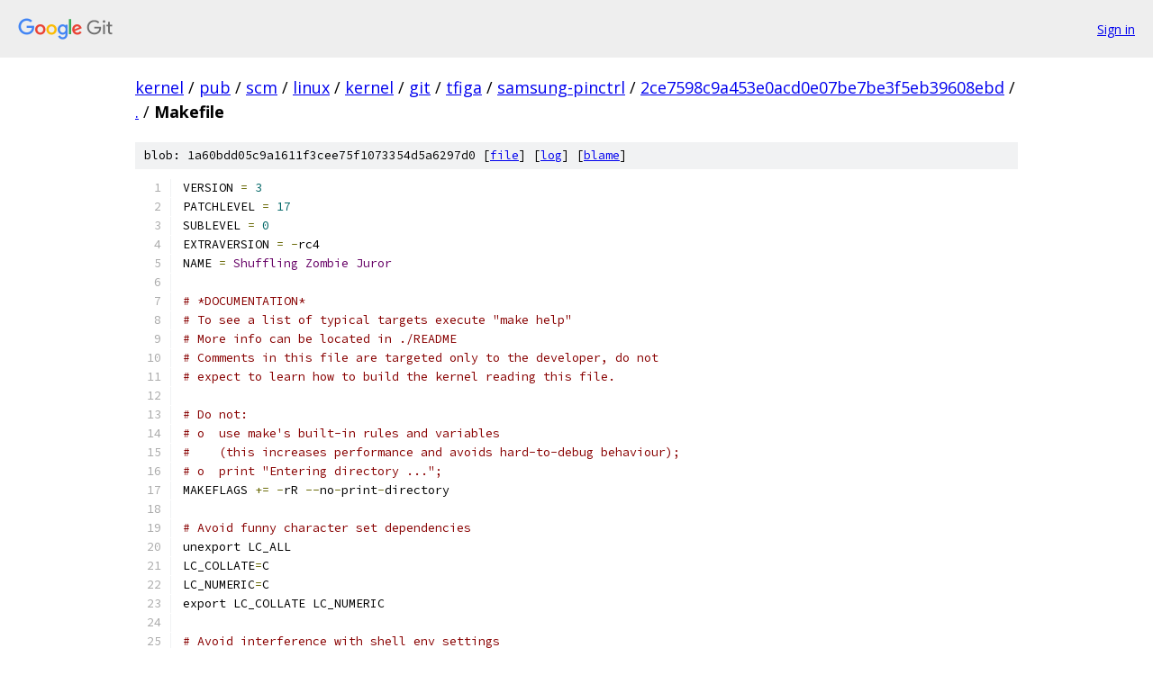

--- FILE ---
content_type: text/html; charset=utf-8
request_url: https://kernel.googlesource.com/pub/scm/linux/kernel/git/tfiga/samsung-pinctrl/+/2ce7598c9a453e0acd0e07be7be3f5eb39608ebd/Makefile
body_size: 38931
content:
<!DOCTYPE html><html lang="en"><head><meta charset="utf-8"><meta name="viewport" content="width=device-width, initial-scale=1"><title>Makefile - pub/scm/linux/kernel/git/tfiga/samsung-pinctrl - Git at Google</title><link rel="stylesheet" type="text/css" href="/+static/base.css"><link rel="stylesheet" type="text/css" href="/+static/prettify/prettify.css"><!-- default customHeadTagPart --></head><body class="Site"><header class="Site-header"><div class="Header"><a class="Header-image" href="/"><img src="//www.gstatic.com/images/branding/lockups/2x/lockup_git_color_108x24dp.png" width="108" height="24" alt="Google Git"></a><div class="Header-menu"> <a class="Header-menuItem" href="https://accounts.google.com/AccountChooser?faa=1&amp;continue=https://kernel.googlesource.com/login/pub/scm/linux/kernel/git/tfiga/samsung-pinctrl/%2B/2ce7598c9a453e0acd0e07be7be3f5eb39608ebd/Makefile">Sign in</a> </div></div></header><div class="Site-content"><div class="Container "><div class="Breadcrumbs"><a class="Breadcrumbs-crumb" href="/?format=HTML">kernel</a> / <a class="Breadcrumbs-crumb" href="/pub/">pub</a> / <a class="Breadcrumbs-crumb" href="/pub/scm/">scm</a> / <a class="Breadcrumbs-crumb" href="/pub/scm/linux/">linux</a> / <a class="Breadcrumbs-crumb" href="/pub/scm/linux/kernel/">kernel</a> / <a class="Breadcrumbs-crumb" href="/pub/scm/linux/kernel/git/">git</a> / <a class="Breadcrumbs-crumb" href="/pub/scm/linux/kernel/git/tfiga/">tfiga</a> / <a class="Breadcrumbs-crumb" href="/pub/scm/linux/kernel/git/tfiga/samsung-pinctrl/">samsung-pinctrl</a> / <a class="Breadcrumbs-crumb" href="/pub/scm/linux/kernel/git/tfiga/samsung-pinctrl/+/2ce7598c9a453e0acd0e07be7be3f5eb39608ebd">2ce7598c9a453e0acd0e07be7be3f5eb39608ebd</a> / <a class="Breadcrumbs-crumb" href="/pub/scm/linux/kernel/git/tfiga/samsung-pinctrl/+/2ce7598c9a453e0acd0e07be7be3f5eb39608ebd/">.</a> / <span class="Breadcrumbs-crumb">Makefile</span></div><div class="u-sha1 u-monospace BlobSha1">blob: 1a60bdd05c9a1611f3cee75f1073354d5a6297d0 [<a href="/pub/scm/linux/kernel/git/tfiga/samsung-pinctrl/+/2ce7598c9a453e0acd0e07be7be3f5eb39608ebd/Makefile">file</a>] [<a href="/pub/scm/linux/kernel/git/tfiga/samsung-pinctrl/+log/2ce7598c9a453e0acd0e07be7be3f5eb39608ebd/Makefile">log</a>] [<a href="/pub/scm/linux/kernel/git/tfiga/samsung-pinctrl/+blame/2ce7598c9a453e0acd0e07be7be3f5eb39608ebd/Makefile">blame</a>]</div><table class="FileContents"><tr class="u-pre u-monospace FileContents-line"><td class="u-lineNum u-noSelect FileContents-lineNum" data-line-number="1"></td><td class="FileContents-lineContents" id="1"><span class="pln">VERSION </span><span class="pun">=</span><span class="pln"> </span><span class="lit">3</span></td></tr><tr class="u-pre u-monospace FileContents-line"><td class="u-lineNum u-noSelect FileContents-lineNum" data-line-number="2"></td><td class="FileContents-lineContents" id="2"><span class="pln">PATCHLEVEL </span><span class="pun">=</span><span class="pln"> </span><span class="lit">17</span></td></tr><tr class="u-pre u-monospace FileContents-line"><td class="u-lineNum u-noSelect FileContents-lineNum" data-line-number="3"></td><td class="FileContents-lineContents" id="3"><span class="pln">SUBLEVEL </span><span class="pun">=</span><span class="pln"> </span><span class="lit">0</span></td></tr><tr class="u-pre u-monospace FileContents-line"><td class="u-lineNum u-noSelect FileContents-lineNum" data-line-number="4"></td><td class="FileContents-lineContents" id="4"><span class="pln">EXTRAVERSION </span><span class="pun">=</span><span class="pln"> </span><span class="pun">-</span><span class="pln">rc4</span></td></tr><tr class="u-pre u-monospace FileContents-line"><td class="u-lineNum u-noSelect FileContents-lineNum" data-line-number="5"></td><td class="FileContents-lineContents" id="5"><span class="pln">NAME </span><span class="pun">=</span><span class="pln"> </span><span class="typ">Shuffling</span><span class="pln"> </span><span class="typ">Zombie</span><span class="pln"> </span><span class="typ">Juror</span></td></tr><tr class="u-pre u-monospace FileContents-line"><td class="u-lineNum u-noSelect FileContents-lineNum" data-line-number="6"></td><td class="FileContents-lineContents" id="6"></td></tr><tr class="u-pre u-monospace FileContents-line"><td class="u-lineNum u-noSelect FileContents-lineNum" data-line-number="7"></td><td class="FileContents-lineContents" id="7"><span class="com"># *DOCUMENTATION*</span></td></tr><tr class="u-pre u-monospace FileContents-line"><td class="u-lineNum u-noSelect FileContents-lineNum" data-line-number="8"></td><td class="FileContents-lineContents" id="8"><span class="com"># To see a list of typical targets execute &quot;make help&quot;</span></td></tr><tr class="u-pre u-monospace FileContents-line"><td class="u-lineNum u-noSelect FileContents-lineNum" data-line-number="9"></td><td class="FileContents-lineContents" id="9"><span class="com"># More info can be located in ./README</span></td></tr><tr class="u-pre u-monospace FileContents-line"><td class="u-lineNum u-noSelect FileContents-lineNum" data-line-number="10"></td><td class="FileContents-lineContents" id="10"><span class="com"># Comments in this file are targeted only to the developer, do not</span></td></tr><tr class="u-pre u-monospace FileContents-line"><td class="u-lineNum u-noSelect FileContents-lineNum" data-line-number="11"></td><td class="FileContents-lineContents" id="11"><span class="com"># expect to learn how to build the kernel reading this file.</span></td></tr><tr class="u-pre u-monospace FileContents-line"><td class="u-lineNum u-noSelect FileContents-lineNum" data-line-number="12"></td><td class="FileContents-lineContents" id="12"></td></tr><tr class="u-pre u-monospace FileContents-line"><td class="u-lineNum u-noSelect FileContents-lineNum" data-line-number="13"></td><td class="FileContents-lineContents" id="13"><span class="com"># Do not:</span></td></tr><tr class="u-pre u-monospace FileContents-line"><td class="u-lineNum u-noSelect FileContents-lineNum" data-line-number="14"></td><td class="FileContents-lineContents" id="14"><span class="com"># o  use make&#39;s built-in rules and variables</span></td></tr><tr class="u-pre u-monospace FileContents-line"><td class="u-lineNum u-noSelect FileContents-lineNum" data-line-number="15"></td><td class="FileContents-lineContents" id="15"><span class="com">#    (this increases performance and avoids hard-to-debug behaviour);</span></td></tr><tr class="u-pre u-monospace FileContents-line"><td class="u-lineNum u-noSelect FileContents-lineNum" data-line-number="16"></td><td class="FileContents-lineContents" id="16"><span class="com"># o  print &quot;Entering directory ...&quot;;</span></td></tr><tr class="u-pre u-monospace FileContents-line"><td class="u-lineNum u-noSelect FileContents-lineNum" data-line-number="17"></td><td class="FileContents-lineContents" id="17"><span class="pln">MAKEFLAGS </span><span class="pun">+=</span><span class="pln"> </span><span class="pun">-</span><span class="pln">rR </span><span class="pun">--</span><span class="pln">no</span><span class="pun">-</span><span class="pln">print</span><span class="pun">-</span><span class="pln">directory</span></td></tr><tr class="u-pre u-monospace FileContents-line"><td class="u-lineNum u-noSelect FileContents-lineNum" data-line-number="18"></td><td class="FileContents-lineContents" id="18"></td></tr><tr class="u-pre u-monospace FileContents-line"><td class="u-lineNum u-noSelect FileContents-lineNum" data-line-number="19"></td><td class="FileContents-lineContents" id="19"><span class="com"># Avoid funny character set dependencies</span></td></tr><tr class="u-pre u-monospace FileContents-line"><td class="u-lineNum u-noSelect FileContents-lineNum" data-line-number="20"></td><td class="FileContents-lineContents" id="20"><span class="pln">unexport LC_ALL</span></td></tr><tr class="u-pre u-monospace FileContents-line"><td class="u-lineNum u-noSelect FileContents-lineNum" data-line-number="21"></td><td class="FileContents-lineContents" id="21"><span class="pln">LC_COLLATE</span><span class="pun">=</span><span class="pln">C</span></td></tr><tr class="u-pre u-monospace FileContents-line"><td class="u-lineNum u-noSelect FileContents-lineNum" data-line-number="22"></td><td class="FileContents-lineContents" id="22"><span class="pln">LC_NUMERIC</span><span class="pun">=</span><span class="pln">C</span></td></tr><tr class="u-pre u-monospace FileContents-line"><td class="u-lineNum u-noSelect FileContents-lineNum" data-line-number="23"></td><td class="FileContents-lineContents" id="23"><span class="pln">export LC_COLLATE LC_NUMERIC</span></td></tr><tr class="u-pre u-monospace FileContents-line"><td class="u-lineNum u-noSelect FileContents-lineNum" data-line-number="24"></td><td class="FileContents-lineContents" id="24"></td></tr><tr class="u-pre u-monospace FileContents-line"><td class="u-lineNum u-noSelect FileContents-lineNum" data-line-number="25"></td><td class="FileContents-lineContents" id="25"><span class="com"># Avoid interference with shell env settings</span></td></tr><tr class="u-pre u-monospace FileContents-line"><td class="u-lineNum u-noSelect FileContents-lineNum" data-line-number="26"></td><td class="FileContents-lineContents" id="26"><span class="pln">unexport GREP_OPTIONS</span></td></tr><tr class="u-pre u-monospace FileContents-line"><td class="u-lineNum u-noSelect FileContents-lineNum" data-line-number="27"></td><td class="FileContents-lineContents" id="27"></td></tr><tr class="u-pre u-monospace FileContents-line"><td class="u-lineNum u-noSelect FileContents-lineNum" data-line-number="28"></td><td class="FileContents-lineContents" id="28"><span class="com"># We are using a recursive build, so we need to do a little thinking</span></td></tr><tr class="u-pre u-monospace FileContents-line"><td class="u-lineNum u-noSelect FileContents-lineNum" data-line-number="29"></td><td class="FileContents-lineContents" id="29"><span class="com"># to get the ordering right.</span></td></tr><tr class="u-pre u-monospace FileContents-line"><td class="u-lineNum u-noSelect FileContents-lineNum" data-line-number="30"></td><td class="FileContents-lineContents" id="30"><span class="com">#</span></td></tr><tr class="u-pre u-monospace FileContents-line"><td class="u-lineNum u-noSelect FileContents-lineNum" data-line-number="31"></td><td class="FileContents-lineContents" id="31"><span class="com"># Most importantly: sub-Makefiles should only ever modify files in</span></td></tr><tr class="u-pre u-monospace FileContents-line"><td class="u-lineNum u-noSelect FileContents-lineNum" data-line-number="32"></td><td class="FileContents-lineContents" id="32"><span class="com"># their own directory. If in some directory we have a dependency on</span></td></tr><tr class="u-pre u-monospace FileContents-line"><td class="u-lineNum u-noSelect FileContents-lineNum" data-line-number="33"></td><td class="FileContents-lineContents" id="33"><span class="com"># a file in another dir (which doesn&#39;t happen often, but it&#39;s often</span></td></tr><tr class="u-pre u-monospace FileContents-line"><td class="u-lineNum u-noSelect FileContents-lineNum" data-line-number="34"></td><td class="FileContents-lineContents" id="34"><span class="com"># unavoidable when linking the built-in.o targets which finally</span></td></tr><tr class="u-pre u-monospace FileContents-line"><td class="u-lineNum u-noSelect FileContents-lineNum" data-line-number="35"></td><td class="FileContents-lineContents" id="35"><span class="com"># turn into vmlinux), we will call a sub make in that other dir, and</span></td></tr><tr class="u-pre u-monospace FileContents-line"><td class="u-lineNum u-noSelect FileContents-lineNum" data-line-number="36"></td><td class="FileContents-lineContents" id="36"><span class="com"># after that we are sure that everything which is in that other dir</span></td></tr><tr class="u-pre u-monospace FileContents-line"><td class="u-lineNum u-noSelect FileContents-lineNum" data-line-number="37"></td><td class="FileContents-lineContents" id="37"><span class="com"># is now up to date.</span></td></tr><tr class="u-pre u-monospace FileContents-line"><td class="u-lineNum u-noSelect FileContents-lineNum" data-line-number="38"></td><td class="FileContents-lineContents" id="38"><span class="com">#</span></td></tr><tr class="u-pre u-monospace FileContents-line"><td class="u-lineNum u-noSelect FileContents-lineNum" data-line-number="39"></td><td class="FileContents-lineContents" id="39"><span class="com"># The only cases where we need to modify files which have global</span></td></tr><tr class="u-pre u-monospace FileContents-line"><td class="u-lineNum u-noSelect FileContents-lineNum" data-line-number="40"></td><td class="FileContents-lineContents" id="40"><span class="com"># effects are thus separated out and done before the recursive</span></td></tr><tr class="u-pre u-monospace FileContents-line"><td class="u-lineNum u-noSelect FileContents-lineNum" data-line-number="41"></td><td class="FileContents-lineContents" id="41"><span class="com"># descending is started. They are now explicitly listed as the</span></td></tr><tr class="u-pre u-monospace FileContents-line"><td class="u-lineNum u-noSelect FileContents-lineNum" data-line-number="42"></td><td class="FileContents-lineContents" id="42"><span class="com"># prepare rule.</span></td></tr><tr class="u-pre u-monospace FileContents-line"><td class="u-lineNum u-noSelect FileContents-lineNum" data-line-number="43"></td><td class="FileContents-lineContents" id="43"></td></tr><tr class="u-pre u-monospace FileContents-line"><td class="u-lineNum u-noSelect FileContents-lineNum" data-line-number="44"></td><td class="FileContents-lineContents" id="44"><span class="com"># Beautify output</span></td></tr><tr class="u-pre u-monospace FileContents-line"><td class="u-lineNum u-noSelect FileContents-lineNum" data-line-number="45"></td><td class="FileContents-lineContents" id="45"><span class="com"># ---------------------------------------------------------------------------</span></td></tr><tr class="u-pre u-monospace FileContents-line"><td class="u-lineNum u-noSelect FileContents-lineNum" data-line-number="46"></td><td class="FileContents-lineContents" id="46"><span class="com">#</span></td></tr><tr class="u-pre u-monospace FileContents-line"><td class="u-lineNum u-noSelect FileContents-lineNum" data-line-number="47"></td><td class="FileContents-lineContents" id="47"><span class="com"># Normally, we echo the whole command before executing it. By making</span></td></tr><tr class="u-pre u-monospace FileContents-line"><td class="u-lineNum u-noSelect FileContents-lineNum" data-line-number="48"></td><td class="FileContents-lineContents" id="48"><span class="com"># that echo $($(quiet)$(cmd)), we now have the possibility to set</span></td></tr><tr class="u-pre u-monospace FileContents-line"><td class="u-lineNum u-noSelect FileContents-lineNum" data-line-number="49"></td><td class="FileContents-lineContents" id="49"><span class="com"># $(quiet) to choose other forms of output instead, e.g.</span></td></tr><tr class="u-pre u-monospace FileContents-line"><td class="u-lineNum u-noSelect FileContents-lineNum" data-line-number="50"></td><td class="FileContents-lineContents" id="50"><span class="com">#</span></td></tr><tr class="u-pre u-monospace FileContents-line"><td class="u-lineNum u-noSelect FileContents-lineNum" data-line-number="51"></td><td class="FileContents-lineContents" id="51"><span class="com">#         quiet_cmd_cc_o_c = Compiling $(RELDIR)/$@</span></td></tr><tr class="u-pre u-monospace FileContents-line"><td class="u-lineNum u-noSelect FileContents-lineNum" data-line-number="52"></td><td class="FileContents-lineContents" id="52"><span class="com">#         cmd_cc_o_c       = $(CC) $(c_flags) -c -o $@ $&lt;</span></td></tr><tr class="u-pre u-monospace FileContents-line"><td class="u-lineNum u-noSelect FileContents-lineNum" data-line-number="53"></td><td class="FileContents-lineContents" id="53"><span class="com">#</span></td></tr><tr class="u-pre u-monospace FileContents-line"><td class="u-lineNum u-noSelect FileContents-lineNum" data-line-number="54"></td><td class="FileContents-lineContents" id="54"><span class="com"># If $(quiet) is empty, the whole command will be printed.</span></td></tr><tr class="u-pre u-monospace FileContents-line"><td class="u-lineNum u-noSelect FileContents-lineNum" data-line-number="55"></td><td class="FileContents-lineContents" id="55"><span class="com"># If it is set to &quot;quiet_&quot;, only the short version will be printed.</span></td></tr><tr class="u-pre u-monospace FileContents-line"><td class="u-lineNum u-noSelect FileContents-lineNum" data-line-number="56"></td><td class="FileContents-lineContents" id="56"><span class="com"># If it is set to &quot;silent_&quot;, nothing will be printed at all, since</span></td></tr><tr class="u-pre u-monospace FileContents-line"><td class="u-lineNum u-noSelect FileContents-lineNum" data-line-number="57"></td><td class="FileContents-lineContents" id="57"><span class="com"># the variable $(silent_cmd_cc_o_c) doesn&#39;t exist.</span></td></tr><tr class="u-pre u-monospace FileContents-line"><td class="u-lineNum u-noSelect FileContents-lineNum" data-line-number="58"></td><td class="FileContents-lineContents" id="58"><span class="com">#</span></td></tr><tr class="u-pre u-monospace FileContents-line"><td class="u-lineNum u-noSelect FileContents-lineNum" data-line-number="59"></td><td class="FileContents-lineContents" id="59"><span class="com"># A simple variant is to prefix commands with $(Q) - that&#39;s useful</span></td></tr><tr class="u-pre u-monospace FileContents-line"><td class="u-lineNum u-noSelect FileContents-lineNum" data-line-number="60"></td><td class="FileContents-lineContents" id="60"><span class="com"># for commands that shall be hidden in non-verbose mode.</span></td></tr><tr class="u-pre u-monospace FileContents-line"><td class="u-lineNum u-noSelect FileContents-lineNum" data-line-number="61"></td><td class="FileContents-lineContents" id="61"><span class="com">#</span></td></tr><tr class="u-pre u-monospace FileContents-line"><td class="u-lineNum u-noSelect FileContents-lineNum" data-line-number="62"></td><td class="FileContents-lineContents" id="62"><span class="com">#	$(Q)ln $@ :&lt;</span></td></tr><tr class="u-pre u-monospace FileContents-line"><td class="u-lineNum u-noSelect FileContents-lineNum" data-line-number="63"></td><td class="FileContents-lineContents" id="63"><span class="com">#</span></td></tr><tr class="u-pre u-monospace FileContents-line"><td class="u-lineNum u-noSelect FileContents-lineNum" data-line-number="64"></td><td class="FileContents-lineContents" id="64"><span class="com"># If KBUILD_VERBOSE equals 0 then the above command will be hidden.</span></td></tr><tr class="u-pre u-monospace FileContents-line"><td class="u-lineNum u-noSelect FileContents-lineNum" data-line-number="65"></td><td class="FileContents-lineContents" id="65"><span class="com"># If KBUILD_VERBOSE equals 1 then the above command is displayed.</span></td></tr><tr class="u-pre u-monospace FileContents-line"><td class="u-lineNum u-noSelect FileContents-lineNum" data-line-number="66"></td><td class="FileContents-lineContents" id="66"><span class="com">#</span></td></tr><tr class="u-pre u-monospace FileContents-line"><td class="u-lineNum u-noSelect FileContents-lineNum" data-line-number="67"></td><td class="FileContents-lineContents" id="67"><span class="com"># To put more focus on warnings, be less verbose as default</span></td></tr><tr class="u-pre u-monospace FileContents-line"><td class="u-lineNum u-noSelect FileContents-lineNum" data-line-number="68"></td><td class="FileContents-lineContents" id="68"><span class="com"># Use &#39;make V=1&#39; to see the full commands</span></td></tr><tr class="u-pre u-monospace FileContents-line"><td class="u-lineNum u-noSelect FileContents-lineNum" data-line-number="69"></td><td class="FileContents-lineContents" id="69"></td></tr><tr class="u-pre u-monospace FileContents-line"><td class="u-lineNum u-noSelect FileContents-lineNum" data-line-number="70"></td><td class="FileContents-lineContents" id="70"><span class="pln">ifeq </span><span class="pun">(</span><span class="str">&quot;$(origin V)&quot;</span><span class="pun">,</span><span class="pln"> </span><span class="str">&quot;command line&quot;</span><span class="pun">)</span></td></tr><tr class="u-pre u-monospace FileContents-line"><td class="u-lineNum u-noSelect FileContents-lineNum" data-line-number="71"></td><td class="FileContents-lineContents" id="71"><span class="pln">  KBUILD_VERBOSE </span><span class="pun">=</span><span class="pln"> $</span><span class="pun">(</span><span class="pln">V</span><span class="pun">)</span></td></tr><tr class="u-pre u-monospace FileContents-line"><td class="u-lineNum u-noSelect FileContents-lineNum" data-line-number="72"></td><td class="FileContents-lineContents" id="72"><span class="pln">endif</span></td></tr><tr class="u-pre u-monospace FileContents-line"><td class="u-lineNum u-noSelect FileContents-lineNum" data-line-number="73"></td><td class="FileContents-lineContents" id="73"><span class="pln">ifndef KBUILD_VERBOSE</span></td></tr><tr class="u-pre u-monospace FileContents-line"><td class="u-lineNum u-noSelect FileContents-lineNum" data-line-number="74"></td><td class="FileContents-lineContents" id="74"><span class="pln">  KBUILD_VERBOSE </span><span class="pun">=</span><span class="pln"> </span><span class="lit">0</span></td></tr><tr class="u-pre u-monospace FileContents-line"><td class="u-lineNum u-noSelect FileContents-lineNum" data-line-number="75"></td><td class="FileContents-lineContents" id="75"><span class="pln">endif</span></td></tr><tr class="u-pre u-monospace FileContents-line"><td class="u-lineNum u-noSelect FileContents-lineNum" data-line-number="76"></td><td class="FileContents-lineContents" id="76"></td></tr><tr class="u-pre u-monospace FileContents-line"><td class="u-lineNum u-noSelect FileContents-lineNum" data-line-number="77"></td><td class="FileContents-lineContents" id="77"><span class="pln">ifeq </span><span class="pun">(</span><span class="pln">$</span><span class="pun">(</span><span class="pln">KBUILD_VERBOSE</span><span class="pun">),</span><span class="lit">1</span><span class="pun">)</span></td></tr><tr class="u-pre u-monospace FileContents-line"><td class="u-lineNum u-noSelect FileContents-lineNum" data-line-number="78"></td><td class="FileContents-lineContents" id="78"><span class="pln">  quiet </span><span class="pun">=</span></td></tr><tr class="u-pre u-monospace FileContents-line"><td class="u-lineNum u-noSelect FileContents-lineNum" data-line-number="79"></td><td class="FileContents-lineContents" id="79"><span class="pln">  Q </span><span class="pun">=</span></td></tr><tr class="u-pre u-monospace FileContents-line"><td class="u-lineNum u-noSelect FileContents-lineNum" data-line-number="80"></td><td class="FileContents-lineContents" id="80"><span class="kwd">else</span></td></tr><tr class="u-pre u-monospace FileContents-line"><td class="u-lineNum u-noSelect FileContents-lineNum" data-line-number="81"></td><td class="FileContents-lineContents" id="81"><span class="pln">  quiet</span><span class="pun">=</span><span class="pln">quiet_</span></td></tr><tr class="u-pre u-monospace FileContents-line"><td class="u-lineNum u-noSelect FileContents-lineNum" data-line-number="82"></td><td class="FileContents-lineContents" id="82"><span class="pln">  Q </span><span class="pun">=</span><span class="pln"> </span><span class="pun">@</span></td></tr><tr class="u-pre u-monospace FileContents-line"><td class="u-lineNum u-noSelect FileContents-lineNum" data-line-number="83"></td><td class="FileContents-lineContents" id="83"><span class="pln">endif</span></td></tr><tr class="u-pre u-monospace FileContents-line"><td class="u-lineNum u-noSelect FileContents-lineNum" data-line-number="84"></td><td class="FileContents-lineContents" id="84"></td></tr><tr class="u-pre u-monospace FileContents-line"><td class="u-lineNum u-noSelect FileContents-lineNum" data-line-number="85"></td><td class="FileContents-lineContents" id="85"><span class="com"># If the user is running make -s (silent mode), suppress echoing of</span></td></tr><tr class="u-pre u-monospace FileContents-line"><td class="u-lineNum u-noSelect FileContents-lineNum" data-line-number="86"></td><td class="FileContents-lineContents" id="86"><span class="com"># commands</span></td></tr><tr class="u-pre u-monospace FileContents-line"><td class="u-lineNum u-noSelect FileContents-lineNum" data-line-number="87"></td><td class="FileContents-lineContents" id="87"></td></tr><tr class="u-pre u-monospace FileContents-line"><td class="u-lineNum u-noSelect FileContents-lineNum" data-line-number="88"></td><td class="FileContents-lineContents" id="88"><span class="pln">ifneq </span><span class="pun">(</span><span class="pln">$</span><span class="pun">(</span><span class="pln">filter </span><span class="lit">4.</span><span class="pun">%,</span><span class="pln">$</span><span class="pun">(</span><span class="pln">MAKE_VERSION</span><span class="pun">)),)</span><span class="pln">	</span><span class="com"># make-4</span></td></tr><tr class="u-pre u-monospace FileContents-line"><td class="u-lineNum u-noSelect FileContents-lineNum" data-line-number="89"></td><td class="FileContents-lineContents" id="89"><span class="pln">ifneq </span><span class="pun">(</span><span class="pln">$</span><span class="pun">(</span><span class="pln">filter </span><span class="pun">%</span><span class="pln">s </span><span class="pun">,</span><span class="pln">$</span><span class="pun">(</span><span class="pln">firstword x$</span><span class="pun">(</span><span class="pln">MAKEFLAGS</span><span class="pun">))),)</span></td></tr><tr class="u-pre u-monospace FileContents-line"><td class="u-lineNum u-noSelect FileContents-lineNum" data-line-number="90"></td><td class="FileContents-lineContents" id="90"><span class="pln">  quiet</span><span class="pun">=</span><span class="pln">silent_</span></td></tr><tr class="u-pre u-monospace FileContents-line"><td class="u-lineNum u-noSelect FileContents-lineNum" data-line-number="91"></td><td class="FileContents-lineContents" id="91"><span class="pln">endif</span></td></tr><tr class="u-pre u-monospace FileContents-line"><td class="u-lineNum u-noSelect FileContents-lineNum" data-line-number="92"></td><td class="FileContents-lineContents" id="92"><span class="kwd">else</span><span class="pln">					</span><span class="com"># make-3.8x</span></td></tr><tr class="u-pre u-monospace FileContents-line"><td class="u-lineNum u-noSelect FileContents-lineNum" data-line-number="93"></td><td class="FileContents-lineContents" id="93"><span class="pln">ifneq </span><span class="pun">(</span><span class="pln">$</span><span class="pun">(</span><span class="pln">filter s</span><span class="pun">%</span><span class="pln"> </span><span class="pun">-</span><span class="pln">s</span><span class="pun">%,</span><span class="pln">$</span><span class="pun">(</span><span class="pln">MAKEFLAGS</span><span class="pun">)),)</span></td></tr><tr class="u-pre u-monospace FileContents-line"><td class="u-lineNum u-noSelect FileContents-lineNum" data-line-number="94"></td><td class="FileContents-lineContents" id="94"><span class="pln">  quiet</span><span class="pun">=</span><span class="pln">silent_</span></td></tr><tr class="u-pre u-monospace FileContents-line"><td class="u-lineNum u-noSelect FileContents-lineNum" data-line-number="95"></td><td class="FileContents-lineContents" id="95"><span class="pln">endif</span></td></tr><tr class="u-pre u-monospace FileContents-line"><td class="u-lineNum u-noSelect FileContents-lineNum" data-line-number="96"></td><td class="FileContents-lineContents" id="96"><span class="pln">endif</span></td></tr><tr class="u-pre u-monospace FileContents-line"><td class="u-lineNum u-noSelect FileContents-lineNum" data-line-number="97"></td><td class="FileContents-lineContents" id="97"></td></tr><tr class="u-pre u-monospace FileContents-line"><td class="u-lineNum u-noSelect FileContents-lineNum" data-line-number="98"></td><td class="FileContents-lineContents" id="98"><span class="pln">export quiet Q KBUILD_VERBOSE</span></td></tr><tr class="u-pre u-monospace FileContents-line"><td class="u-lineNum u-noSelect FileContents-lineNum" data-line-number="99"></td><td class="FileContents-lineContents" id="99"></td></tr><tr class="u-pre u-monospace FileContents-line"><td class="u-lineNum u-noSelect FileContents-lineNum" data-line-number="100"></td><td class="FileContents-lineContents" id="100"><span class="com"># Call a source code checker (by default, &quot;sparse&quot;) as part of the</span></td></tr><tr class="u-pre u-monospace FileContents-line"><td class="u-lineNum u-noSelect FileContents-lineNum" data-line-number="101"></td><td class="FileContents-lineContents" id="101"><span class="com"># C compilation.</span></td></tr><tr class="u-pre u-monospace FileContents-line"><td class="u-lineNum u-noSelect FileContents-lineNum" data-line-number="102"></td><td class="FileContents-lineContents" id="102"><span class="com">#</span></td></tr><tr class="u-pre u-monospace FileContents-line"><td class="u-lineNum u-noSelect FileContents-lineNum" data-line-number="103"></td><td class="FileContents-lineContents" id="103"><span class="com"># Use &#39;make C=1&#39; to enable checking of only re-compiled files.</span></td></tr><tr class="u-pre u-monospace FileContents-line"><td class="u-lineNum u-noSelect FileContents-lineNum" data-line-number="104"></td><td class="FileContents-lineContents" id="104"><span class="com"># Use &#39;make C=2&#39; to enable checking of *all* source files, regardless</span></td></tr><tr class="u-pre u-monospace FileContents-line"><td class="u-lineNum u-noSelect FileContents-lineNum" data-line-number="105"></td><td class="FileContents-lineContents" id="105"><span class="com"># of whether they are re-compiled or not.</span></td></tr><tr class="u-pre u-monospace FileContents-line"><td class="u-lineNum u-noSelect FileContents-lineNum" data-line-number="106"></td><td class="FileContents-lineContents" id="106"><span class="com">#</span></td></tr><tr class="u-pre u-monospace FileContents-line"><td class="u-lineNum u-noSelect FileContents-lineNum" data-line-number="107"></td><td class="FileContents-lineContents" id="107"><span class="com"># See the file &quot;Documentation/sparse.txt&quot; for more details, including</span></td></tr><tr class="u-pre u-monospace FileContents-line"><td class="u-lineNum u-noSelect FileContents-lineNum" data-line-number="108"></td><td class="FileContents-lineContents" id="108"><span class="com"># where to get the &quot;sparse&quot; utility.</span></td></tr><tr class="u-pre u-monospace FileContents-line"><td class="u-lineNum u-noSelect FileContents-lineNum" data-line-number="109"></td><td class="FileContents-lineContents" id="109"></td></tr><tr class="u-pre u-monospace FileContents-line"><td class="u-lineNum u-noSelect FileContents-lineNum" data-line-number="110"></td><td class="FileContents-lineContents" id="110"><span class="pln">ifeq </span><span class="pun">(</span><span class="str">&quot;$(origin C)&quot;</span><span class="pun">,</span><span class="pln"> </span><span class="str">&quot;command line&quot;</span><span class="pun">)</span></td></tr><tr class="u-pre u-monospace FileContents-line"><td class="u-lineNum u-noSelect FileContents-lineNum" data-line-number="111"></td><td class="FileContents-lineContents" id="111"><span class="pln">  KBUILD_CHECKSRC </span><span class="pun">=</span><span class="pln"> $</span><span class="pun">(</span><span class="pln">C</span><span class="pun">)</span></td></tr><tr class="u-pre u-monospace FileContents-line"><td class="u-lineNum u-noSelect FileContents-lineNum" data-line-number="112"></td><td class="FileContents-lineContents" id="112"><span class="pln">endif</span></td></tr><tr class="u-pre u-monospace FileContents-line"><td class="u-lineNum u-noSelect FileContents-lineNum" data-line-number="113"></td><td class="FileContents-lineContents" id="113"><span class="pln">ifndef KBUILD_CHECKSRC</span></td></tr><tr class="u-pre u-monospace FileContents-line"><td class="u-lineNum u-noSelect FileContents-lineNum" data-line-number="114"></td><td class="FileContents-lineContents" id="114"><span class="pln">  KBUILD_CHECKSRC </span><span class="pun">=</span><span class="pln"> </span><span class="lit">0</span></td></tr><tr class="u-pre u-monospace FileContents-line"><td class="u-lineNum u-noSelect FileContents-lineNum" data-line-number="115"></td><td class="FileContents-lineContents" id="115"><span class="pln">endif</span></td></tr><tr class="u-pre u-monospace FileContents-line"><td class="u-lineNum u-noSelect FileContents-lineNum" data-line-number="116"></td><td class="FileContents-lineContents" id="116"></td></tr><tr class="u-pre u-monospace FileContents-line"><td class="u-lineNum u-noSelect FileContents-lineNum" data-line-number="117"></td><td class="FileContents-lineContents" id="117"><span class="com"># Use make M=dir to specify directory of external module to build</span></td></tr><tr class="u-pre u-monospace FileContents-line"><td class="u-lineNum u-noSelect FileContents-lineNum" data-line-number="118"></td><td class="FileContents-lineContents" id="118"><span class="com"># Old syntax make ... SUBDIRS=$PWD is still supported</span></td></tr><tr class="u-pre u-monospace FileContents-line"><td class="u-lineNum u-noSelect FileContents-lineNum" data-line-number="119"></td><td class="FileContents-lineContents" id="119"><span class="com"># Setting the environment variable KBUILD_EXTMOD take precedence</span></td></tr><tr class="u-pre u-monospace FileContents-line"><td class="u-lineNum u-noSelect FileContents-lineNum" data-line-number="120"></td><td class="FileContents-lineContents" id="120"><span class="pln">ifdef SUBDIRS</span></td></tr><tr class="u-pre u-monospace FileContents-line"><td class="u-lineNum u-noSelect FileContents-lineNum" data-line-number="121"></td><td class="FileContents-lineContents" id="121"><span class="pln">  KBUILD_EXTMOD </span><span class="pun">?=</span><span class="pln"> $</span><span class="pun">(</span><span class="pln">SUBDIRS</span><span class="pun">)</span></td></tr><tr class="u-pre u-monospace FileContents-line"><td class="u-lineNum u-noSelect FileContents-lineNum" data-line-number="122"></td><td class="FileContents-lineContents" id="122"><span class="pln">endif</span></td></tr><tr class="u-pre u-monospace FileContents-line"><td class="u-lineNum u-noSelect FileContents-lineNum" data-line-number="123"></td><td class="FileContents-lineContents" id="123"></td></tr><tr class="u-pre u-monospace FileContents-line"><td class="u-lineNum u-noSelect FileContents-lineNum" data-line-number="124"></td><td class="FileContents-lineContents" id="124"><span class="pln">ifeq </span><span class="pun">(</span><span class="str">&quot;$(origin M)&quot;</span><span class="pun">,</span><span class="pln"> </span><span class="str">&quot;command line&quot;</span><span class="pun">)</span></td></tr><tr class="u-pre u-monospace FileContents-line"><td class="u-lineNum u-noSelect FileContents-lineNum" data-line-number="125"></td><td class="FileContents-lineContents" id="125"><span class="pln">  KBUILD_EXTMOD </span><span class="pun">:=</span><span class="pln"> $</span><span class="pun">(</span><span class="pln">M</span><span class="pun">)</span></td></tr><tr class="u-pre u-monospace FileContents-line"><td class="u-lineNum u-noSelect FileContents-lineNum" data-line-number="126"></td><td class="FileContents-lineContents" id="126"><span class="pln">endif</span></td></tr><tr class="u-pre u-monospace FileContents-line"><td class="u-lineNum u-noSelect FileContents-lineNum" data-line-number="127"></td><td class="FileContents-lineContents" id="127"></td></tr><tr class="u-pre u-monospace FileContents-line"><td class="u-lineNum u-noSelect FileContents-lineNum" data-line-number="128"></td><td class="FileContents-lineContents" id="128"><span class="com"># kbuild supports saving output files in a separate directory.</span></td></tr><tr class="u-pre u-monospace FileContents-line"><td class="u-lineNum u-noSelect FileContents-lineNum" data-line-number="129"></td><td class="FileContents-lineContents" id="129"><span class="com"># To locate output files in a separate directory two syntaxes are supported.</span></td></tr><tr class="u-pre u-monospace FileContents-line"><td class="u-lineNum u-noSelect FileContents-lineNum" data-line-number="130"></td><td class="FileContents-lineContents" id="130"><span class="com"># In both cases the working directory must be the root of the kernel src.</span></td></tr><tr class="u-pre u-monospace FileContents-line"><td class="u-lineNum u-noSelect FileContents-lineNum" data-line-number="131"></td><td class="FileContents-lineContents" id="131"><span class="com"># 1) O=</span></td></tr><tr class="u-pre u-monospace FileContents-line"><td class="u-lineNum u-noSelect FileContents-lineNum" data-line-number="132"></td><td class="FileContents-lineContents" id="132"><span class="com"># Use &quot;make O=dir/to/store/output/files/&quot;</span></td></tr><tr class="u-pre u-monospace FileContents-line"><td class="u-lineNum u-noSelect FileContents-lineNum" data-line-number="133"></td><td class="FileContents-lineContents" id="133"><span class="com">#</span></td></tr><tr class="u-pre u-monospace FileContents-line"><td class="u-lineNum u-noSelect FileContents-lineNum" data-line-number="134"></td><td class="FileContents-lineContents" id="134"><span class="com"># 2) Set KBUILD_OUTPUT</span></td></tr><tr class="u-pre u-monospace FileContents-line"><td class="u-lineNum u-noSelect FileContents-lineNum" data-line-number="135"></td><td class="FileContents-lineContents" id="135"><span class="com"># Set the environment variable KBUILD_OUTPUT to point to the directory</span></td></tr><tr class="u-pre u-monospace FileContents-line"><td class="u-lineNum u-noSelect FileContents-lineNum" data-line-number="136"></td><td class="FileContents-lineContents" id="136"><span class="com"># where the output files shall be placed.</span></td></tr><tr class="u-pre u-monospace FileContents-line"><td class="u-lineNum u-noSelect FileContents-lineNum" data-line-number="137"></td><td class="FileContents-lineContents" id="137"><span class="com"># export KBUILD_OUTPUT=dir/to/store/output/files/</span></td></tr><tr class="u-pre u-monospace FileContents-line"><td class="u-lineNum u-noSelect FileContents-lineNum" data-line-number="138"></td><td class="FileContents-lineContents" id="138"><span class="com"># make</span></td></tr><tr class="u-pre u-monospace FileContents-line"><td class="u-lineNum u-noSelect FileContents-lineNum" data-line-number="139"></td><td class="FileContents-lineContents" id="139"><span class="com">#</span></td></tr><tr class="u-pre u-monospace FileContents-line"><td class="u-lineNum u-noSelect FileContents-lineNum" data-line-number="140"></td><td class="FileContents-lineContents" id="140"><span class="com"># The O= assignment takes precedence over the KBUILD_OUTPUT environment</span></td></tr><tr class="u-pre u-monospace FileContents-line"><td class="u-lineNum u-noSelect FileContents-lineNum" data-line-number="141"></td><td class="FileContents-lineContents" id="141"><span class="com"># variable.</span></td></tr><tr class="u-pre u-monospace FileContents-line"><td class="u-lineNum u-noSelect FileContents-lineNum" data-line-number="142"></td><td class="FileContents-lineContents" id="142"></td></tr><tr class="u-pre u-monospace FileContents-line"><td class="u-lineNum u-noSelect FileContents-lineNum" data-line-number="143"></td><td class="FileContents-lineContents" id="143"></td></tr><tr class="u-pre u-monospace FileContents-line"><td class="u-lineNum u-noSelect FileContents-lineNum" data-line-number="144"></td><td class="FileContents-lineContents" id="144"><span class="com"># KBUILD_SRC is set on invocation of make in OBJ directory</span></td></tr><tr class="u-pre u-monospace FileContents-line"><td class="u-lineNum u-noSelect FileContents-lineNum" data-line-number="145"></td><td class="FileContents-lineContents" id="145"><span class="com"># KBUILD_SRC is not intended to be used by the regular user (for now)</span></td></tr><tr class="u-pre u-monospace FileContents-line"><td class="u-lineNum u-noSelect FileContents-lineNum" data-line-number="146"></td><td class="FileContents-lineContents" id="146"><span class="pln">ifeq </span><span class="pun">(</span><span class="pln">$</span><span class="pun">(</span><span class="pln">KBUILD_SRC</span><span class="pun">),)</span></td></tr><tr class="u-pre u-monospace FileContents-line"><td class="u-lineNum u-noSelect FileContents-lineNum" data-line-number="147"></td><td class="FileContents-lineContents" id="147"></td></tr><tr class="u-pre u-monospace FileContents-line"><td class="u-lineNum u-noSelect FileContents-lineNum" data-line-number="148"></td><td class="FileContents-lineContents" id="148"><span class="com"># OK, Make called in directory where kernel src resides</span></td></tr><tr class="u-pre u-monospace FileContents-line"><td class="u-lineNum u-noSelect FileContents-lineNum" data-line-number="149"></td><td class="FileContents-lineContents" id="149"><span class="com"># Do we want to locate output files in a separate directory?</span></td></tr><tr class="u-pre u-monospace FileContents-line"><td class="u-lineNum u-noSelect FileContents-lineNum" data-line-number="150"></td><td class="FileContents-lineContents" id="150"><span class="pln">ifeq </span><span class="pun">(</span><span class="str">&quot;$(origin O)&quot;</span><span class="pun">,</span><span class="pln"> </span><span class="str">&quot;command line&quot;</span><span class="pun">)</span></td></tr><tr class="u-pre u-monospace FileContents-line"><td class="u-lineNum u-noSelect FileContents-lineNum" data-line-number="151"></td><td class="FileContents-lineContents" id="151"><span class="pln">  KBUILD_OUTPUT </span><span class="pun">:=</span><span class="pln"> $</span><span class="pun">(</span><span class="pln">O</span><span class="pun">)</span></td></tr><tr class="u-pre u-monospace FileContents-line"><td class="u-lineNum u-noSelect FileContents-lineNum" data-line-number="152"></td><td class="FileContents-lineContents" id="152"><span class="pln">endif</span></td></tr><tr class="u-pre u-monospace FileContents-line"><td class="u-lineNum u-noSelect FileContents-lineNum" data-line-number="153"></td><td class="FileContents-lineContents" id="153"></td></tr><tr class="u-pre u-monospace FileContents-line"><td class="u-lineNum u-noSelect FileContents-lineNum" data-line-number="154"></td><td class="FileContents-lineContents" id="154"><span class="com"># That&#39;s our default target when none is given on the command line</span></td></tr><tr class="u-pre u-monospace FileContents-line"><td class="u-lineNum u-noSelect FileContents-lineNum" data-line-number="155"></td><td class="FileContents-lineContents" id="155"><span class="pln">PHONY </span><span class="pun">:=</span><span class="pln"> _all</span></td></tr><tr class="u-pre u-monospace FileContents-line"><td class="u-lineNum u-noSelect FileContents-lineNum" data-line-number="156"></td><td class="FileContents-lineContents" id="156"><span class="pln">_all</span><span class="pun">:</span></td></tr><tr class="u-pre u-monospace FileContents-line"><td class="u-lineNum u-noSelect FileContents-lineNum" data-line-number="157"></td><td class="FileContents-lineContents" id="157"></td></tr><tr class="u-pre u-monospace FileContents-line"><td class="u-lineNum u-noSelect FileContents-lineNum" data-line-number="158"></td><td class="FileContents-lineContents" id="158"><span class="com"># Cancel implicit rules on top Makefile</span></td></tr><tr class="u-pre u-monospace FileContents-line"><td class="u-lineNum u-noSelect FileContents-lineNum" data-line-number="159"></td><td class="FileContents-lineContents" id="159"><span class="pln">$</span><span class="pun">(</span><span class="pln">CURDIR</span><span class="pun">)/</span><span class="typ">Makefile</span><span class="pln"> </span><span class="typ">Makefile</span><span class="pun">:</span><span class="pln"> </span><span class="pun">;</span></td></tr><tr class="u-pre u-monospace FileContents-line"><td class="u-lineNum u-noSelect FileContents-lineNum" data-line-number="160"></td><td class="FileContents-lineContents" id="160"></td></tr><tr class="u-pre u-monospace FileContents-line"><td class="u-lineNum u-noSelect FileContents-lineNum" data-line-number="161"></td><td class="FileContents-lineContents" id="161"><span class="pln">ifneq </span><span class="pun">(</span><span class="pln">$</span><span class="pun">(</span><span class="pln">KBUILD_OUTPUT</span><span class="pun">),)</span></td></tr><tr class="u-pre u-monospace FileContents-line"><td class="u-lineNum u-noSelect FileContents-lineNum" data-line-number="162"></td><td class="FileContents-lineContents" id="162"><span class="com"># Invoke a second make in the output directory, passing relevant variables</span></td></tr><tr class="u-pre u-monospace FileContents-line"><td class="u-lineNum u-noSelect FileContents-lineNum" data-line-number="163"></td><td class="FileContents-lineContents" id="163"><span class="com"># check that the output directory actually exists</span></td></tr><tr class="u-pre u-monospace FileContents-line"><td class="u-lineNum u-noSelect FileContents-lineNum" data-line-number="164"></td><td class="FileContents-lineContents" id="164"><span class="pln">saved</span><span class="pun">-</span><span class="pln">output </span><span class="pun">:=</span><span class="pln"> $</span><span class="pun">(</span><span class="pln">KBUILD_OUTPUT</span><span class="pun">)</span></td></tr><tr class="u-pre u-monospace FileContents-line"><td class="u-lineNum u-noSelect FileContents-lineNum" data-line-number="165"></td><td class="FileContents-lineContents" id="165"><span class="pln">KBUILD_OUTPUT </span><span class="pun">:=</span><span class="pln"> $</span><span class="pun">(</span><span class="pln">shell mkdir </span><span class="pun">-</span><span class="pln">p $</span><span class="pun">(</span><span class="pln">KBUILD_OUTPUT</span><span class="pun">)</span><span class="pln"> </span><span class="pun">&amp;&amp;</span><span class="pln"> cd $</span><span class="pun">(</span><span class="pln">KBUILD_OUTPUT</span><span class="pun">)</span><span class="pln"> \</span></td></tr><tr class="u-pre u-monospace FileContents-line"><td class="u-lineNum u-noSelect FileContents-lineNum" data-line-number="166"></td><td class="FileContents-lineContents" id="166"><span class="pln">								</span><span class="pun">&amp;&amp;</span><span class="pln"> </span><span class="pun">/</span><span class="pln">bin</span><span class="pun">/</span><span class="pln">pwd</span><span class="pun">)</span></td></tr><tr class="u-pre u-monospace FileContents-line"><td class="u-lineNum u-noSelect FileContents-lineNum" data-line-number="167"></td><td class="FileContents-lineContents" id="167"><span class="pln">$</span><span class="pun">(</span><span class="kwd">if</span><span class="pln"> $</span><span class="pun">(</span><span class="pln">KBUILD_OUTPUT</span><span class="pun">),,</span><span class="pln"> \</span></td></tr><tr class="u-pre u-monospace FileContents-line"><td class="u-lineNum u-noSelect FileContents-lineNum" data-line-number="168"></td><td class="FileContents-lineContents" id="168"><span class="pln">     $</span><span class="pun">(</span><span class="pln">error failed to create output directory </span><span class="str">&quot;$(saved-output)&quot;</span><span class="pun">))</span></td></tr><tr class="u-pre u-monospace FileContents-line"><td class="u-lineNum u-noSelect FileContents-lineNum" data-line-number="169"></td><td class="FileContents-lineContents" id="169"></td></tr><tr class="u-pre u-monospace FileContents-line"><td class="u-lineNum u-noSelect FileContents-lineNum" data-line-number="170"></td><td class="FileContents-lineContents" id="170"><span class="pln">PHONY </span><span class="pun">+=</span><span class="pln"> $</span><span class="pun">(</span><span class="pln">MAKECMDGOALS</span><span class="pun">)</span><span class="pln"> sub</span><span class="pun">-</span><span class="pln">make</span></td></tr><tr class="u-pre u-monospace FileContents-line"><td class="u-lineNum u-noSelect FileContents-lineNum" data-line-number="171"></td><td class="FileContents-lineContents" id="171"></td></tr><tr class="u-pre u-monospace FileContents-line"><td class="u-lineNum u-noSelect FileContents-lineNum" data-line-number="172"></td><td class="FileContents-lineContents" id="172"><span class="pln">$</span><span class="pun">(</span><span class="pln">filter</span><span class="pun">-</span><span class="pln">out _all sub</span><span class="pun">-</span><span class="pln">make $</span><span class="pun">(</span><span class="pln">CURDIR</span><span class="pun">)/</span><span class="typ">Makefile</span><span class="pun">,</span><span class="pln"> $</span><span class="pun">(</span><span class="pln">MAKECMDGOALS</span><span class="pun">))</span><span class="pln"> _all</span><span class="pun">:</span><span class="pln"> sub</span><span class="pun">-</span><span class="pln">make</span></td></tr><tr class="u-pre u-monospace FileContents-line"><td class="u-lineNum u-noSelect FileContents-lineNum" data-line-number="173"></td><td class="FileContents-lineContents" id="173"><span class="pln">	</span><span class="pun">@:</span></td></tr><tr class="u-pre u-monospace FileContents-line"><td class="u-lineNum u-noSelect FileContents-lineNum" data-line-number="174"></td><td class="FileContents-lineContents" id="174"></td></tr><tr class="u-pre u-monospace FileContents-line"><td class="u-lineNum u-noSelect FileContents-lineNum" data-line-number="175"></td><td class="FileContents-lineContents" id="175"><span class="com"># Fake the &quot;Entering directory&quot; message once, so that IDEs/editors are</span></td></tr><tr class="u-pre u-monospace FileContents-line"><td class="u-lineNum u-noSelect FileContents-lineNum" data-line-number="176"></td><td class="FileContents-lineContents" id="176"><span class="com"># able to understand relative filenames.</span></td></tr><tr class="u-pre u-monospace FileContents-line"><td class="u-lineNum u-noSelect FileContents-lineNum" data-line-number="177"></td><td class="FileContents-lineContents" id="177"><span class="pln">       echodir </span><span class="pun">:=</span><span class="pln"> </span><span class="lit">@echo</span></td></tr><tr class="u-pre u-monospace FileContents-line"><td class="u-lineNum u-noSelect FileContents-lineNum" data-line-number="178"></td><td class="FileContents-lineContents" id="178"><span class="pln"> quiet_echodir </span><span class="pun">:=</span><span class="pln"> </span><span class="lit">@echo</span></td></tr><tr class="u-pre u-monospace FileContents-line"><td class="u-lineNum u-noSelect FileContents-lineNum" data-line-number="179"></td><td class="FileContents-lineContents" id="179"><span class="pln">silent_echodir </span><span class="pun">:=</span><span class="pln"> </span><span class="pun">@:</span></td></tr><tr class="u-pre u-monospace FileContents-line"><td class="u-lineNum u-noSelect FileContents-lineNum" data-line-number="180"></td><td class="FileContents-lineContents" id="180"><span class="pln">sub</span><span class="pun">-</span><span class="pln">make</span><span class="pun">:</span><span class="pln"> FORCE</span></td></tr><tr class="u-pre u-monospace FileContents-line"><td class="u-lineNum u-noSelect FileContents-lineNum" data-line-number="181"></td><td class="FileContents-lineContents" id="181"><span class="pln">	$</span><span class="pun">(</span><span class="pln">$</span><span class="pun">(</span><span class="pln">quiet</span><span class="pun">)</span><span class="pln">echodir</span><span class="pun">)</span><span class="pln"> </span><span class="str">&quot;make[1]: Entering directory \`$(KBUILD_OUTPUT)&#39;&quot;</span></td></tr><tr class="u-pre u-monospace FileContents-line"><td class="u-lineNum u-noSelect FileContents-lineNum" data-line-number="182"></td><td class="FileContents-lineContents" id="182"><span class="pln">	$</span><span class="pun">(</span><span class="kwd">if</span><span class="pln"> $</span><span class="pun">(</span><span class="pln">KBUILD_VERBOSE</span><span class="pun">:</span><span class="lit">1</span><span class="pun">=),@)</span><span class="pln">$</span><span class="pun">(</span><span class="pln">MAKE</span><span class="pun">)</span><span class="pln"> </span><span class="pun">-</span><span class="pln">C $</span><span class="pun">(</span><span class="pln">KBUILD_OUTPUT</span><span class="pun">)</span><span class="pln"> \</span></td></tr><tr class="u-pre u-monospace FileContents-line"><td class="u-lineNum u-noSelect FileContents-lineNum" data-line-number="183"></td><td class="FileContents-lineContents" id="183"><span class="pln">	KBUILD_SRC</span><span class="pun">=</span><span class="pln">$</span><span class="pun">(</span><span class="pln">CURDIR</span><span class="pun">)</span><span class="pln"> \</span></td></tr><tr class="u-pre u-monospace FileContents-line"><td class="u-lineNum u-noSelect FileContents-lineNum" data-line-number="184"></td><td class="FileContents-lineContents" id="184"><span class="pln">	KBUILD_EXTMOD</span><span class="pun">=</span><span class="str">&quot;$(KBUILD_EXTMOD)&quot;</span><span class="pln"> </span><span class="pun">-</span><span class="pln">f $</span><span class="pun">(</span><span class="pln">CURDIR</span><span class="pun">)/</span><span class="typ">Makefile</span><span class="pln"> \</span></td></tr><tr class="u-pre u-monospace FileContents-line"><td class="u-lineNum u-noSelect FileContents-lineNum" data-line-number="185"></td><td class="FileContents-lineContents" id="185"><span class="pln">	$</span><span class="pun">(</span><span class="pln">filter</span><span class="pun">-</span><span class="pln">out _all sub</span><span class="pun">-</span><span class="pln">make</span><span class="pun">,</span><span class="pln">$</span><span class="pun">(</span><span class="pln">MAKECMDGOALS</span><span class="pun">))</span></td></tr><tr class="u-pre u-monospace FileContents-line"><td class="u-lineNum u-noSelect FileContents-lineNum" data-line-number="186"></td><td class="FileContents-lineContents" id="186"></td></tr><tr class="u-pre u-monospace FileContents-line"><td class="u-lineNum u-noSelect FileContents-lineNum" data-line-number="187"></td><td class="FileContents-lineContents" id="187"><span class="com"># Leave processing to above invocation of make</span></td></tr><tr class="u-pre u-monospace FileContents-line"><td class="u-lineNum u-noSelect FileContents-lineNum" data-line-number="188"></td><td class="FileContents-lineContents" id="188"><span class="pln">skip</span><span class="pun">-</span><span class="pln">makefile </span><span class="pun">:=</span><span class="pln"> </span><span class="lit">1</span></td></tr><tr class="u-pre u-monospace FileContents-line"><td class="u-lineNum u-noSelect FileContents-lineNum" data-line-number="189"></td><td class="FileContents-lineContents" id="189"><span class="pln">endif </span><span class="com"># ifneq ($(KBUILD_OUTPUT),)</span></td></tr><tr class="u-pre u-monospace FileContents-line"><td class="u-lineNum u-noSelect FileContents-lineNum" data-line-number="190"></td><td class="FileContents-lineContents" id="190"><span class="pln">endif </span><span class="com"># ifeq ($(KBUILD_SRC),)</span></td></tr><tr class="u-pre u-monospace FileContents-line"><td class="u-lineNum u-noSelect FileContents-lineNum" data-line-number="191"></td><td class="FileContents-lineContents" id="191"></td></tr><tr class="u-pre u-monospace FileContents-line"><td class="u-lineNum u-noSelect FileContents-lineNum" data-line-number="192"></td><td class="FileContents-lineContents" id="192"><span class="com"># We process the rest of the Makefile if this is the final invocation of make</span></td></tr><tr class="u-pre u-monospace FileContents-line"><td class="u-lineNum u-noSelect FileContents-lineNum" data-line-number="193"></td><td class="FileContents-lineContents" id="193"><span class="pln">ifeq </span><span class="pun">(</span><span class="pln">$</span><span class="pun">(</span><span class="pln">skip</span><span class="pun">-</span><span class="pln">makefile</span><span class="pun">),)</span></td></tr><tr class="u-pre u-monospace FileContents-line"><td class="u-lineNum u-noSelect FileContents-lineNum" data-line-number="194"></td><td class="FileContents-lineContents" id="194"></td></tr><tr class="u-pre u-monospace FileContents-line"><td class="u-lineNum u-noSelect FileContents-lineNum" data-line-number="195"></td><td class="FileContents-lineContents" id="195"><span class="com"># If building an external module we do not care about the all: rule</span></td></tr><tr class="u-pre u-monospace FileContents-line"><td class="u-lineNum u-noSelect FileContents-lineNum" data-line-number="196"></td><td class="FileContents-lineContents" id="196"><span class="com"># but instead _all depend on modules</span></td></tr><tr class="u-pre u-monospace FileContents-line"><td class="u-lineNum u-noSelect FileContents-lineNum" data-line-number="197"></td><td class="FileContents-lineContents" id="197"><span class="pln">PHONY </span><span class="pun">+=</span><span class="pln"> all</span></td></tr><tr class="u-pre u-monospace FileContents-line"><td class="u-lineNum u-noSelect FileContents-lineNum" data-line-number="198"></td><td class="FileContents-lineContents" id="198"><span class="pln">ifeq </span><span class="pun">(</span><span class="pln">$</span><span class="pun">(</span><span class="pln">KBUILD_EXTMOD</span><span class="pun">),)</span></td></tr><tr class="u-pre u-monospace FileContents-line"><td class="u-lineNum u-noSelect FileContents-lineNum" data-line-number="199"></td><td class="FileContents-lineContents" id="199"><span class="pln">_all</span><span class="pun">:</span><span class="pln"> all</span></td></tr><tr class="u-pre u-monospace FileContents-line"><td class="u-lineNum u-noSelect FileContents-lineNum" data-line-number="200"></td><td class="FileContents-lineContents" id="200"><span class="kwd">else</span></td></tr><tr class="u-pre u-monospace FileContents-line"><td class="u-lineNum u-noSelect FileContents-lineNum" data-line-number="201"></td><td class="FileContents-lineContents" id="201"><span class="pln">_all</span><span class="pun">:</span><span class="pln"> modules</span></td></tr><tr class="u-pre u-monospace FileContents-line"><td class="u-lineNum u-noSelect FileContents-lineNum" data-line-number="202"></td><td class="FileContents-lineContents" id="202"><span class="pln">endif</span></td></tr><tr class="u-pre u-monospace FileContents-line"><td class="u-lineNum u-noSelect FileContents-lineNum" data-line-number="203"></td><td class="FileContents-lineContents" id="203"></td></tr><tr class="u-pre u-monospace FileContents-line"><td class="u-lineNum u-noSelect FileContents-lineNum" data-line-number="204"></td><td class="FileContents-lineContents" id="204"><span class="pln">ifeq </span><span class="pun">(</span><span class="pln">$</span><span class="pun">(</span><span class="pln">KBUILD_SRC</span><span class="pun">),)</span></td></tr><tr class="u-pre u-monospace FileContents-line"><td class="u-lineNum u-noSelect FileContents-lineNum" data-line-number="205"></td><td class="FileContents-lineContents" id="205"><span class="pln">        </span><span class="com"># building in the source tree</span></td></tr><tr class="u-pre u-monospace FileContents-line"><td class="u-lineNum u-noSelect FileContents-lineNum" data-line-number="206"></td><td class="FileContents-lineContents" id="206"><span class="pln">        srctree </span><span class="pun">:=</span><span class="pln"> </span><span class="pun">.</span></td></tr><tr class="u-pre u-monospace FileContents-line"><td class="u-lineNum u-noSelect FileContents-lineNum" data-line-number="207"></td><td class="FileContents-lineContents" id="207"><span class="kwd">else</span></td></tr><tr class="u-pre u-monospace FileContents-line"><td class="u-lineNum u-noSelect FileContents-lineNum" data-line-number="208"></td><td class="FileContents-lineContents" id="208"><span class="pln">        ifeq </span><span class="pun">(</span><span class="pln">$</span><span class="pun">(</span><span class="pln">KBUILD_SRC</span><span class="pun">)/,</span><span class="pln">$</span><span class="pun">(</span><span class="pln">dir $</span><span class="pun">(</span><span class="pln">CURDIR</span><span class="pun">)))</span></td></tr><tr class="u-pre u-monospace FileContents-line"><td class="u-lineNum u-noSelect FileContents-lineNum" data-line-number="209"></td><td class="FileContents-lineContents" id="209"><span class="pln">                </span><span class="com"># building in a subdirectory of the source tree</span></td></tr><tr class="u-pre u-monospace FileContents-line"><td class="u-lineNum u-noSelect FileContents-lineNum" data-line-number="210"></td><td class="FileContents-lineContents" id="210"><span class="pln">                srctree </span><span class="pun">:=</span><span class="pln"> </span><span class="pun">..</span></td></tr><tr class="u-pre u-monospace FileContents-line"><td class="u-lineNum u-noSelect FileContents-lineNum" data-line-number="211"></td><td class="FileContents-lineContents" id="211"><span class="pln">        </span><span class="kwd">else</span></td></tr><tr class="u-pre u-monospace FileContents-line"><td class="u-lineNum u-noSelect FileContents-lineNum" data-line-number="212"></td><td class="FileContents-lineContents" id="212"><span class="pln">                srctree </span><span class="pun">:=</span><span class="pln"> $</span><span class="pun">(</span><span class="pln">KBUILD_SRC</span><span class="pun">)</span></td></tr><tr class="u-pre u-monospace FileContents-line"><td class="u-lineNum u-noSelect FileContents-lineNum" data-line-number="213"></td><td class="FileContents-lineContents" id="213"><span class="pln">        endif</span></td></tr><tr class="u-pre u-monospace FileContents-line"><td class="u-lineNum u-noSelect FileContents-lineNum" data-line-number="214"></td><td class="FileContents-lineContents" id="214"><span class="pln">endif</span></td></tr><tr class="u-pre u-monospace FileContents-line"><td class="u-lineNum u-noSelect FileContents-lineNum" data-line-number="215"></td><td class="FileContents-lineContents" id="215"><span class="pln">objtree		</span><span class="pun">:=</span><span class="pln"> </span><span class="pun">.</span></td></tr><tr class="u-pre u-monospace FileContents-line"><td class="u-lineNum u-noSelect FileContents-lineNum" data-line-number="216"></td><td class="FileContents-lineContents" id="216"><span class="pln">src		</span><span class="pun">:=</span><span class="pln"> $</span><span class="pun">(</span><span class="pln">srctree</span><span class="pun">)</span></td></tr><tr class="u-pre u-monospace FileContents-line"><td class="u-lineNum u-noSelect FileContents-lineNum" data-line-number="217"></td><td class="FileContents-lineContents" id="217"><span class="pln">obj		</span><span class="pun">:=</span><span class="pln"> $</span><span class="pun">(</span><span class="pln">objtree</span><span class="pun">)</span></td></tr><tr class="u-pre u-monospace FileContents-line"><td class="u-lineNum u-noSelect FileContents-lineNum" data-line-number="218"></td><td class="FileContents-lineContents" id="218"></td></tr><tr class="u-pre u-monospace FileContents-line"><td class="u-lineNum u-noSelect FileContents-lineNum" data-line-number="219"></td><td class="FileContents-lineContents" id="219"><span class="pln">VPATH		</span><span class="pun">:=</span><span class="pln"> $</span><span class="pun">(</span><span class="pln">srctree</span><span class="pun">)</span><span class="pln">$</span><span class="pun">(</span><span class="kwd">if</span><span class="pln"> $</span><span class="pun">(</span><span class="pln">KBUILD_EXTMOD</span><span class="pun">),:</span><span class="pln">$</span><span class="pun">(</span><span class="pln">KBUILD_EXTMOD</span><span class="pun">))</span></td></tr><tr class="u-pre u-monospace FileContents-line"><td class="u-lineNum u-noSelect FileContents-lineNum" data-line-number="220"></td><td class="FileContents-lineContents" id="220"></td></tr><tr class="u-pre u-monospace FileContents-line"><td class="u-lineNum u-noSelect FileContents-lineNum" data-line-number="221"></td><td class="FileContents-lineContents" id="221"><span class="pln">export srctree objtree VPATH</span></td></tr><tr class="u-pre u-monospace FileContents-line"><td class="u-lineNum u-noSelect FileContents-lineNum" data-line-number="222"></td><td class="FileContents-lineContents" id="222"></td></tr><tr class="u-pre u-monospace FileContents-line"><td class="u-lineNum u-noSelect FileContents-lineNum" data-line-number="223"></td><td class="FileContents-lineContents" id="223"></td></tr><tr class="u-pre u-monospace FileContents-line"><td class="u-lineNum u-noSelect FileContents-lineNum" data-line-number="224"></td><td class="FileContents-lineContents" id="224"><span class="com"># SUBARCH tells the usermode build what the underlying arch is.  That is set</span></td></tr><tr class="u-pre u-monospace FileContents-line"><td class="u-lineNum u-noSelect FileContents-lineNum" data-line-number="225"></td><td class="FileContents-lineContents" id="225"><span class="com"># first, and if a usermode build is happening, the &quot;ARCH=um&quot; on the command</span></td></tr><tr class="u-pre u-monospace FileContents-line"><td class="u-lineNum u-noSelect FileContents-lineNum" data-line-number="226"></td><td class="FileContents-lineContents" id="226"><span class="com"># line overrides the setting of ARCH below.  If a native build is happening,</span></td></tr><tr class="u-pre u-monospace FileContents-line"><td class="u-lineNum u-noSelect FileContents-lineNum" data-line-number="227"></td><td class="FileContents-lineContents" id="227"><span class="com"># then ARCH is assigned, getting whatever value it gets normally, and</span></td></tr><tr class="u-pre u-monospace FileContents-line"><td class="u-lineNum u-noSelect FileContents-lineNum" data-line-number="228"></td><td class="FileContents-lineContents" id="228"><span class="com"># SUBARCH is subsequently ignored.</span></td></tr><tr class="u-pre u-monospace FileContents-line"><td class="u-lineNum u-noSelect FileContents-lineNum" data-line-number="229"></td><td class="FileContents-lineContents" id="229"></td></tr><tr class="u-pre u-monospace FileContents-line"><td class="u-lineNum u-noSelect FileContents-lineNum" data-line-number="230"></td><td class="FileContents-lineContents" id="230"><span class="pln">SUBARCH </span><span class="pun">:=</span><span class="pln"> $</span><span class="pun">(</span><span class="pln">shell uname </span><span class="pun">-</span><span class="pln">m </span><span class="pun">|</span><span class="pln"> sed </span><span class="pun">-</span><span class="pln">e s</span><span class="pun">/</span><span class="pln">i</span><span class="pun">.</span><span class="lit">86</span><span class="pun">/</span><span class="pln">x86</span><span class="pun">/</span><span class="pln"> </span><span class="pun">-</span><span class="pln">e s</span><span class="pun">/</span><span class="pln">x86_64</span><span class="pun">/</span><span class="pln">x86</span><span class="pun">/</span><span class="pln"> \</span></td></tr><tr class="u-pre u-monospace FileContents-line"><td class="u-lineNum u-noSelect FileContents-lineNum" data-line-number="231"></td><td class="FileContents-lineContents" id="231"><span class="pln">				  </span><span class="pun">-</span><span class="pln">e s</span><span class="pun">/</span><span class="pln">sun4u</span><span class="pun">/</span><span class="pln">sparc64</span><span class="pun">/</span><span class="pln"> \</span></td></tr><tr class="u-pre u-monospace FileContents-line"><td class="u-lineNum u-noSelect FileContents-lineNum" data-line-number="232"></td><td class="FileContents-lineContents" id="232"><span class="pln">				  </span><span class="pun">-</span><span class="pln">e s</span><span class="pun">/</span><span class="pln">arm</span><span class="pun">.*/</span><span class="pln">arm</span><span class="pun">/</span><span class="pln"> </span><span class="pun">-</span><span class="pln">e s</span><span class="pun">/</span><span class="pln">sa110</span><span class="pun">/</span><span class="pln">arm</span><span class="pun">/</span><span class="pln"> \</span></td></tr><tr class="u-pre u-monospace FileContents-line"><td class="u-lineNum u-noSelect FileContents-lineNum" data-line-number="233"></td><td class="FileContents-lineContents" id="233"><span class="pln">				  </span><span class="pun">-</span><span class="pln">e s</span><span class="pun">/</span><span class="pln">s390x</span><span class="pun">/</span><span class="pln">s390</span><span class="pun">/</span><span class="pln"> </span><span class="pun">-</span><span class="pln">e s</span><span class="pun">/</span><span class="pln">parisc64</span><span class="pun">/</span><span class="pln">parisc</span><span class="pun">/</span><span class="pln"> \</span></td></tr><tr class="u-pre u-monospace FileContents-line"><td class="u-lineNum u-noSelect FileContents-lineNum" data-line-number="234"></td><td class="FileContents-lineContents" id="234"><span class="pln">				  </span><span class="pun">-</span><span class="pln">e s</span><span class="pun">/</span><span class="pln">ppc</span><span class="pun">.*/</span><span class="pln">powerpc</span><span class="pun">/</span><span class="pln"> </span><span class="pun">-</span><span class="pln">e s</span><span class="pun">/</span><span class="pln">mips</span><span class="pun">.*/</span><span class="pln">mips</span><span class="pun">/</span><span class="pln"> \</span></td></tr><tr class="u-pre u-monospace FileContents-line"><td class="u-lineNum u-noSelect FileContents-lineNum" data-line-number="235"></td><td class="FileContents-lineContents" id="235"><span class="pln">				  </span><span class="pun">-</span><span class="pln">e s</span><span class="pun">/</span><span class="pln">sh</span><span class="pun">[</span><span class="lit">234</span><span class="pun">].*/</span><span class="pln">sh</span><span class="pun">/</span><span class="pln"> </span><span class="pun">-</span><span class="pln">e s</span><span class="pun">/</span><span class="pln">aarch64</span><span class="pun">.*/</span><span class="pln">arm64</span><span class="pun">/</span><span class="pln"> </span><span class="pun">)</span></td></tr><tr class="u-pre u-monospace FileContents-line"><td class="u-lineNum u-noSelect FileContents-lineNum" data-line-number="236"></td><td class="FileContents-lineContents" id="236"></td></tr><tr class="u-pre u-monospace FileContents-line"><td class="u-lineNum u-noSelect FileContents-lineNum" data-line-number="237"></td><td class="FileContents-lineContents" id="237"><span class="com"># Cross compiling and selecting different set of gcc/bin-utils</span></td></tr><tr class="u-pre u-monospace FileContents-line"><td class="u-lineNum u-noSelect FileContents-lineNum" data-line-number="238"></td><td class="FileContents-lineContents" id="238"><span class="com"># ---------------------------------------------------------------------------</span></td></tr><tr class="u-pre u-monospace FileContents-line"><td class="u-lineNum u-noSelect FileContents-lineNum" data-line-number="239"></td><td class="FileContents-lineContents" id="239"><span class="com">#</span></td></tr><tr class="u-pre u-monospace FileContents-line"><td class="u-lineNum u-noSelect FileContents-lineNum" data-line-number="240"></td><td class="FileContents-lineContents" id="240"><span class="com"># When performing cross compilation for other architectures ARCH shall be set</span></td></tr><tr class="u-pre u-monospace FileContents-line"><td class="u-lineNum u-noSelect FileContents-lineNum" data-line-number="241"></td><td class="FileContents-lineContents" id="241"><span class="com"># to the target architecture. (See arch/* for the possibilities).</span></td></tr><tr class="u-pre u-monospace FileContents-line"><td class="u-lineNum u-noSelect FileContents-lineNum" data-line-number="242"></td><td class="FileContents-lineContents" id="242"><span class="com"># ARCH can be set during invocation of make:</span></td></tr><tr class="u-pre u-monospace FileContents-line"><td class="u-lineNum u-noSelect FileContents-lineNum" data-line-number="243"></td><td class="FileContents-lineContents" id="243"><span class="com"># make ARCH=ia64</span></td></tr><tr class="u-pre u-monospace FileContents-line"><td class="u-lineNum u-noSelect FileContents-lineNum" data-line-number="244"></td><td class="FileContents-lineContents" id="244"><span class="com"># Another way is to have ARCH set in the environment.</span></td></tr><tr class="u-pre u-monospace FileContents-line"><td class="u-lineNum u-noSelect FileContents-lineNum" data-line-number="245"></td><td class="FileContents-lineContents" id="245"><span class="com"># The default ARCH is the host where make is executed.</span></td></tr><tr class="u-pre u-monospace FileContents-line"><td class="u-lineNum u-noSelect FileContents-lineNum" data-line-number="246"></td><td class="FileContents-lineContents" id="246"></td></tr><tr class="u-pre u-monospace FileContents-line"><td class="u-lineNum u-noSelect FileContents-lineNum" data-line-number="247"></td><td class="FileContents-lineContents" id="247"><span class="com"># CROSS_COMPILE specify the prefix used for all executables used</span></td></tr><tr class="u-pre u-monospace FileContents-line"><td class="u-lineNum u-noSelect FileContents-lineNum" data-line-number="248"></td><td class="FileContents-lineContents" id="248"><span class="com"># during compilation. Only gcc and related bin-utils executables</span></td></tr><tr class="u-pre u-monospace FileContents-line"><td class="u-lineNum u-noSelect FileContents-lineNum" data-line-number="249"></td><td class="FileContents-lineContents" id="249"><span class="com"># are prefixed with $(CROSS_COMPILE).</span></td></tr><tr class="u-pre u-monospace FileContents-line"><td class="u-lineNum u-noSelect FileContents-lineNum" data-line-number="250"></td><td class="FileContents-lineContents" id="250"><span class="com"># CROSS_COMPILE can be set on the command line</span></td></tr><tr class="u-pre u-monospace FileContents-line"><td class="u-lineNum u-noSelect FileContents-lineNum" data-line-number="251"></td><td class="FileContents-lineContents" id="251"><span class="com"># make CROSS_COMPILE=ia64-linux-</span></td></tr><tr class="u-pre u-monospace FileContents-line"><td class="u-lineNum u-noSelect FileContents-lineNum" data-line-number="252"></td><td class="FileContents-lineContents" id="252"><span class="com"># Alternatively CROSS_COMPILE can be set in the environment.</span></td></tr><tr class="u-pre u-monospace FileContents-line"><td class="u-lineNum u-noSelect FileContents-lineNum" data-line-number="253"></td><td class="FileContents-lineContents" id="253"><span class="com"># A third alternative is to store a setting in .config so that plain</span></td></tr><tr class="u-pre u-monospace FileContents-line"><td class="u-lineNum u-noSelect FileContents-lineNum" data-line-number="254"></td><td class="FileContents-lineContents" id="254"><span class="com"># &quot;make&quot; in the configured kernel build directory always uses that.</span></td></tr><tr class="u-pre u-monospace FileContents-line"><td class="u-lineNum u-noSelect FileContents-lineNum" data-line-number="255"></td><td class="FileContents-lineContents" id="255"><span class="com"># Default value for CROSS_COMPILE is not to prefix executables</span></td></tr><tr class="u-pre u-monospace FileContents-line"><td class="u-lineNum u-noSelect FileContents-lineNum" data-line-number="256"></td><td class="FileContents-lineContents" id="256"><span class="com"># Note: Some architectures assign CROSS_COMPILE in their arch/*/Makefile</span></td></tr><tr class="u-pre u-monospace FileContents-line"><td class="u-lineNum u-noSelect FileContents-lineNum" data-line-number="257"></td><td class="FileContents-lineContents" id="257"><span class="pln">ARCH		</span><span class="pun">?=</span><span class="pln"> $</span><span class="pun">(</span><span class="pln">SUBARCH</span><span class="pun">)</span></td></tr><tr class="u-pre u-monospace FileContents-line"><td class="u-lineNum u-noSelect FileContents-lineNum" data-line-number="258"></td><td class="FileContents-lineContents" id="258"><span class="pln">CROSS_COMPILE	</span><span class="pun">?=</span><span class="pln"> $</span><span class="pun">(</span><span class="pln">CONFIG_CROSS_COMPILE</span><span class="pun">:</span><span class="str">&quot;%&quot;</span><span class="pun">=%)</span></td></tr><tr class="u-pre u-monospace FileContents-line"><td class="u-lineNum u-noSelect FileContents-lineNum" data-line-number="259"></td><td class="FileContents-lineContents" id="259"></td></tr><tr class="u-pre u-monospace FileContents-line"><td class="u-lineNum u-noSelect FileContents-lineNum" data-line-number="260"></td><td class="FileContents-lineContents" id="260"><span class="com"># Architecture as present in compile.h</span></td></tr><tr class="u-pre u-monospace FileContents-line"><td class="u-lineNum u-noSelect FileContents-lineNum" data-line-number="261"></td><td class="FileContents-lineContents" id="261"><span class="pln">UTS_MACHINE 	</span><span class="pun">:=</span><span class="pln"> $</span><span class="pun">(</span><span class="pln">ARCH</span><span class="pun">)</span></td></tr><tr class="u-pre u-monospace FileContents-line"><td class="u-lineNum u-noSelect FileContents-lineNum" data-line-number="262"></td><td class="FileContents-lineContents" id="262"><span class="pln">SRCARCH 	</span><span class="pun">:=</span><span class="pln"> $</span><span class="pun">(</span><span class="pln">ARCH</span><span class="pun">)</span></td></tr><tr class="u-pre u-monospace FileContents-line"><td class="u-lineNum u-noSelect FileContents-lineNum" data-line-number="263"></td><td class="FileContents-lineContents" id="263"></td></tr><tr class="u-pre u-monospace FileContents-line"><td class="u-lineNum u-noSelect FileContents-lineNum" data-line-number="264"></td><td class="FileContents-lineContents" id="264"><span class="com"># Additional ARCH settings for x86</span></td></tr><tr class="u-pre u-monospace FileContents-line"><td class="u-lineNum u-noSelect FileContents-lineNum" data-line-number="265"></td><td class="FileContents-lineContents" id="265"><span class="pln">ifeq </span><span class="pun">(</span><span class="pln">$</span><span class="pun">(</span><span class="pln">ARCH</span><span class="pun">),</span><span class="pln">i386</span><span class="pun">)</span></td></tr><tr class="u-pre u-monospace FileContents-line"><td class="u-lineNum u-noSelect FileContents-lineNum" data-line-number="266"></td><td class="FileContents-lineContents" id="266"><span class="pln">        SRCARCH </span><span class="pun">:=</span><span class="pln"> x86</span></td></tr><tr class="u-pre u-monospace FileContents-line"><td class="u-lineNum u-noSelect FileContents-lineNum" data-line-number="267"></td><td class="FileContents-lineContents" id="267"><span class="pln">endif</span></td></tr><tr class="u-pre u-monospace FileContents-line"><td class="u-lineNum u-noSelect FileContents-lineNum" data-line-number="268"></td><td class="FileContents-lineContents" id="268"><span class="pln">ifeq </span><span class="pun">(</span><span class="pln">$</span><span class="pun">(</span><span class="pln">ARCH</span><span class="pun">),</span><span class="pln">x86_64</span><span class="pun">)</span></td></tr><tr class="u-pre u-monospace FileContents-line"><td class="u-lineNum u-noSelect FileContents-lineNum" data-line-number="269"></td><td class="FileContents-lineContents" id="269"><span class="pln">        SRCARCH </span><span class="pun">:=</span><span class="pln"> x86</span></td></tr><tr class="u-pre u-monospace FileContents-line"><td class="u-lineNum u-noSelect FileContents-lineNum" data-line-number="270"></td><td class="FileContents-lineContents" id="270"><span class="pln">endif</span></td></tr><tr class="u-pre u-monospace FileContents-line"><td class="u-lineNum u-noSelect FileContents-lineNum" data-line-number="271"></td><td class="FileContents-lineContents" id="271"></td></tr><tr class="u-pre u-monospace FileContents-line"><td class="u-lineNum u-noSelect FileContents-lineNum" data-line-number="272"></td><td class="FileContents-lineContents" id="272"><span class="com"># Additional ARCH settings for sparc</span></td></tr><tr class="u-pre u-monospace FileContents-line"><td class="u-lineNum u-noSelect FileContents-lineNum" data-line-number="273"></td><td class="FileContents-lineContents" id="273"><span class="pln">ifeq </span><span class="pun">(</span><span class="pln">$</span><span class="pun">(</span><span class="pln">ARCH</span><span class="pun">),</span><span class="pln">sparc32</span><span class="pun">)</span></td></tr><tr class="u-pre u-monospace FileContents-line"><td class="u-lineNum u-noSelect FileContents-lineNum" data-line-number="274"></td><td class="FileContents-lineContents" id="274"><span class="pln">       SRCARCH </span><span class="pun">:=</span><span class="pln"> sparc</span></td></tr><tr class="u-pre u-monospace FileContents-line"><td class="u-lineNum u-noSelect FileContents-lineNum" data-line-number="275"></td><td class="FileContents-lineContents" id="275"><span class="pln">endif</span></td></tr><tr class="u-pre u-monospace FileContents-line"><td class="u-lineNum u-noSelect FileContents-lineNum" data-line-number="276"></td><td class="FileContents-lineContents" id="276"><span class="pln">ifeq </span><span class="pun">(</span><span class="pln">$</span><span class="pun">(</span><span class="pln">ARCH</span><span class="pun">),</span><span class="pln">sparc64</span><span class="pun">)</span></td></tr><tr class="u-pre u-monospace FileContents-line"><td class="u-lineNum u-noSelect FileContents-lineNum" data-line-number="277"></td><td class="FileContents-lineContents" id="277"><span class="pln">       SRCARCH </span><span class="pun">:=</span><span class="pln"> sparc</span></td></tr><tr class="u-pre u-monospace FileContents-line"><td class="u-lineNum u-noSelect FileContents-lineNum" data-line-number="278"></td><td class="FileContents-lineContents" id="278"><span class="pln">endif</span></td></tr><tr class="u-pre u-monospace FileContents-line"><td class="u-lineNum u-noSelect FileContents-lineNum" data-line-number="279"></td><td class="FileContents-lineContents" id="279"></td></tr><tr class="u-pre u-monospace FileContents-line"><td class="u-lineNum u-noSelect FileContents-lineNum" data-line-number="280"></td><td class="FileContents-lineContents" id="280"><span class="com"># Additional ARCH settings for sh</span></td></tr><tr class="u-pre u-monospace FileContents-line"><td class="u-lineNum u-noSelect FileContents-lineNum" data-line-number="281"></td><td class="FileContents-lineContents" id="281"><span class="pln">ifeq </span><span class="pun">(</span><span class="pln">$</span><span class="pun">(</span><span class="pln">ARCH</span><span class="pun">),</span><span class="pln">sh64</span><span class="pun">)</span></td></tr><tr class="u-pre u-monospace FileContents-line"><td class="u-lineNum u-noSelect FileContents-lineNum" data-line-number="282"></td><td class="FileContents-lineContents" id="282"><span class="pln">       SRCARCH </span><span class="pun">:=</span><span class="pln"> sh</span></td></tr><tr class="u-pre u-monospace FileContents-line"><td class="u-lineNum u-noSelect FileContents-lineNum" data-line-number="283"></td><td class="FileContents-lineContents" id="283"><span class="pln">endif</span></td></tr><tr class="u-pre u-monospace FileContents-line"><td class="u-lineNum u-noSelect FileContents-lineNum" data-line-number="284"></td><td class="FileContents-lineContents" id="284"></td></tr><tr class="u-pre u-monospace FileContents-line"><td class="u-lineNum u-noSelect FileContents-lineNum" data-line-number="285"></td><td class="FileContents-lineContents" id="285"><span class="com"># Additional ARCH settings for tile</span></td></tr><tr class="u-pre u-monospace FileContents-line"><td class="u-lineNum u-noSelect FileContents-lineNum" data-line-number="286"></td><td class="FileContents-lineContents" id="286"><span class="pln">ifeq </span><span class="pun">(</span><span class="pln">$</span><span class="pun">(</span><span class="pln">ARCH</span><span class="pun">),</span><span class="pln">tilepro</span><span class="pun">)</span></td></tr><tr class="u-pre u-monospace FileContents-line"><td class="u-lineNum u-noSelect FileContents-lineNum" data-line-number="287"></td><td class="FileContents-lineContents" id="287"><span class="pln">       SRCARCH </span><span class="pun">:=</span><span class="pln"> tile</span></td></tr><tr class="u-pre u-monospace FileContents-line"><td class="u-lineNum u-noSelect FileContents-lineNum" data-line-number="288"></td><td class="FileContents-lineContents" id="288"><span class="pln">endif</span></td></tr><tr class="u-pre u-monospace FileContents-line"><td class="u-lineNum u-noSelect FileContents-lineNum" data-line-number="289"></td><td class="FileContents-lineContents" id="289"><span class="pln">ifeq </span><span class="pun">(</span><span class="pln">$</span><span class="pun">(</span><span class="pln">ARCH</span><span class="pun">),</span><span class="pln">tilegx</span><span class="pun">)</span></td></tr><tr class="u-pre u-monospace FileContents-line"><td class="u-lineNum u-noSelect FileContents-lineNum" data-line-number="290"></td><td class="FileContents-lineContents" id="290"><span class="pln">       SRCARCH </span><span class="pun">:=</span><span class="pln"> tile</span></td></tr><tr class="u-pre u-monospace FileContents-line"><td class="u-lineNum u-noSelect FileContents-lineNum" data-line-number="291"></td><td class="FileContents-lineContents" id="291"><span class="pln">endif</span></td></tr><tr class="u-pre u-monospace FileContents-line"><td class="u-lineNum u-noSelect FileContents-lineNum" data-line-number="292"></td><td class="FileContents-lineContents" id="292"></td></tr><tr class="u-pre u-monospace FileContents-line"><td class="u-lineNum u-noSelect FileContents-lineNum" data-line-number="293"></td><td class="FileContents-lineContents" id="293"><span class="com"># Where to locate arch specific headers</span></td></tr><tr class="u-pre u-monospace FileContents-line"><td class="u-lineNum u-noSelect FileContents-lineNum" data-line-number="294"></td><td class="FileContents-lineContents" id="294"><span class="pln">hdr</span><span class="pun">-</span><span class="pln">arch  </span><span class="pun">:=</span><span class="pln"> $</span><span class="pun">(</span><span class="pln">SRCARCH</span><span class="pun">)</span></td></tr><tr class="u-pre u-monospace FileContents-line"><td class="u-lineNum u-noSelect FileContents-lineNum" data-line-number="295"></td><td class="FileContents-lineContents" id="295"></td></tr><tr class="u-pre u-monospace FileContents-line"><td class="u-lineNum u-noSelect FileContents-lineNum" data-line-number="296"></td><td class="FileContents-lineContents" id="296"><span class="pln">KCONFIG_CONFIG	</span><span class="pun">?=</span><span class="pln"> </span><span class="pun">.</span><span class="pln">config</span></td></tr><tr class="u-pre u-monospace FileContents-line"><td class="u-lineNum u-noSelect FileContents-lineNum" data-line-number="297"></td><td class="FileContents-lineContents" id="297"><span class="pln">export KCONFIG_CONFIG</span></td></tr><tr class="u-pre u-monospace FileContents-line"><td class="u-lineNum u-noSelect FileContents-lineNum" data-line-number="298"></td><td class="FileContents-lineContents" id="298"></td></tr><tr class="u-pre u-monospace FileContents-line"><td class="u-lineNum u-noSelect FileContents-lineNum" data-line-number="299"></td><td class="FileContents-lineContents" id="299"><span class="com"># SHELL used by kbuild</span></td></tr><tr class="u-pre u-monospace FileContents-line"><td class="u-lineNum u-noSelect FileContents-lineNum" data-line-number="300"></td><td class="FileContents-lineContents" id="300"><span class="pln">CONFIG_SHELL </span><span class="pun">:=</span><span class="pln"> $</span><span class="pun">(</span><span class="pln">shell </span><span class="kwd">if</span><span class="pln"> </span><span class="pun">[</span><span class="pln"> </span><span class="pun">-</span><span class="pln">x </span><span class="str">&quot;$$BASH&quot;</span><span class="pln"> </span><span class="pun">];</span><span class="pln"> </span><span class="kwd">then</span><span class="pln"> echo $$BASH</span><span class="pun">;</span><span class="pln"> \</span></td></tr><tr class="u-pre u-monospace FileContents-line"><td class="u-lineNum u-noSelect FileContents-lineNum" data-line-number="301"></td><td class="FileContents-lineContents" id="301"><span class="pln">	  </span><span class="kwd">else</span><span class="pln"> </span><span class="kwd">if</span><span class="pln"> </span><span class="pun">[</span><span class="pln"> </span><span class="pun">-</span><span class="pln">x </span><span class="pun">/</span><span class="pln">bin</span><span class="pun">/</span><span class="pln">bash </span><span class="pun">];</span><span class="pln"> </span><span class="kwd">then</span><span class="pln"> echo </span><span class="pun">/</span><span class="pln">bin</span><span class="pun">/</span><span class="pln">bash</span><span class="pun">;</span><span class="pln"> \</span></td></tr><tr class="u-pre u-monospace FileContents-line"><td class="u-lineNum u-noSelect FileContents-lineNum" data-line-number="302"></td><td class="FileContents-lineContents" id="302"><span class="pln">	  </span><span class="kwd">else</span><span class="pln"> echo sh</span><span class="pun">;</span><span class="pln"> </span><span class="kwd">fi</span><span class="pln"> </span><span class="pun">;</span><span class="pln"> </span><span class="kwd">fi</span><span class="pun">)</span></td></tr><tr class="u-pre u-monospace FileContents-line"><td class="u-lineNum u-noSelect FileContents-lineNum" data-line-number="303"></td><td class="FileContents-lineContents" id="303"></td></tr><tr class="u-pre u-monospace FileContents-line"><td class="u-lineNum u-noSelect FileContents-lineNum" data-line-number="304"></td><td class="FileContents-lineContents" id="304"><span class="pln">HOSTCC       </span><span class="pun">=</span><span class="pln"> gcc</span></td></tr><tr class="u-pre u-monospace FileContents-line"><td class="u-lineNum u-noSelect FileContents-lineNum" data-line-number="305"></td><td class="FileContents-lineContents" id="305"><span class="pln">HOSTCXX      </span><span class="pun">=</span><span class="pln"> g</span><span class="pun">++</span></td></tr><tr class="u-pre u-monospace FileContents-line"><td class="u-lineNum u-noSelect FileContents-lineNum" data-line-number="306"></td><td class="FileContents-lineContents" id="306"><span class="pln">HOSTCFLAGS   </span><span class="pun">=</span><span class="pln"> </span><span class="pun">-</span><span class="typ">Wall</span><span class="pln"> </span><span class="pun">-</span><span class="typ">Wmissing</span><span class="pun">-</span><span class="pln">prototypes </span><span class="pun">-</span><span class="typ">Wstrict</span><span class="pun">-</span><span class="pln">prototypes </span><span class="pun">-</span><span class="pln">O2 </span><span class="pun">-</span><span class="pln">fomit</span><span class="pun">-</span><span class="pln">frame</span><span class="pun">-</span><span class="pln">pointer</span></td></tr><tr class="u-pre u-monospace FileContents-line"><td class="u-lineNum u-noSelect FileContents-lineNum" data-line-number="307"></td><td class="FileContents-lineContents" id="307"><span class="pln">HOSTCXXFLAGS </span><span class="pun">=</span><span class="pln"> </span><span class="pun">-</span><span class="pln">O2</span></td></tr><tr class="u-pre u-monospace FileContents-line"><td class="u-lineNum u-noSelect FileContents-lineNum" data-line-number="308"></td><td class="FileContents-lineContents" id="308"></td></tr><tr class="u-pre u-monospace FileContents-line"><td class="u-lineNum u-noSelect FileContents-lineNum" data-line-number="309"></td><td class="FileContents-lineContents" id="309"><span class="pln">ifeq </span><span class="pun">(</span><span class="pln">$</span><span class="pun">(</span><span class="pln">shell $</span><span class="pun">(</span><span class="pln">HOSTCC</span><span class="pun">)</span><span class="pln"> </span><span class="pun">-</span><span class="pln">v </span><span class="lit">2</span><span class="pun">&gt;&amp;</span><span class="lit">1</span><span class="pln"> </span><span class="pun">|</span><span class="pln"> grep </span><span class="pun">-</span><span class="pln">c </span><span class="str">&quot;clang version&quot;</span><span class="pun">),</span><span class="pln"> </span><span class="lit">1</span><span class="pun">)</span></td></tr><tr class="u-pre u-monospace FileContents-line"><td class="u-lineNum u-noSelect FileContents-lineNum" data-line-number="310"></td><td class="FileContents-lineContents" id="310"><span class="pln">HOSTCFLAGS  </span><span class="pun">+=</span><span class="pln"> </span><span class="pun">-</span><span class="typ">Wno</span><span class="pun">-</span><span class="pln">unused</span><span class="pun">-</span><span class="pln">value </span><span class="pun">-</span><span class="typ">Wno</span><span class="pun">-</span><span class="pln">unused</span><span class="pun">-</span><span class="pln">parameter \</span></td></tr><tr class="u-pre u-monospace FileContents-line"><td class="u-lineNum u-noSelect FileContents-lineNum" data-line-number="311"></td><td class="FileContents-lineContents" id="311"><span class="pln">		</span><span class="pun">-</span><span class="typ">Wno</span><span class="pun">-</span><span class="pln">missing</span><span class="pun">-</span><span class="pln">field</span><span class="pun">-</span><span class="pln">initializers </span><span class="pun">-</span><span class="pln">fno</span><span class="pun">-</span><span class="pln">delete</span><span class="pun">-</span><span class="pln">null</span><span class="pun">-</span><span class="pln">pointer</span><span class="pun">-</span><span class="pln">checks</span></td></tr><tr class="u-pre u-monospace FileContents-line"><td class="u-lineNum u-noSelect FileContents-lineNum" data-line-number="312"></td><td class="FileContents-lineContents" id="312"><span class="pln">endif</span></td></tr><tr class="u-pre u-monospace FileContents-line"><td class="u-lineNum u-noSelect FileContents-lineNum" data-line-number="313"></td><td class="FileContents-lineContents" id="313"></td></tr><tr class="u-pre u-monospace FileContents-line"><td class="u-lineNum u-noSelect FileContents-lineNum" data-line-number="314"></td><td class="FileContents-lineContents" id="314"><span class="com"># Decide whether to build built-in, modular, or both.</span></td></tr><tr class="u-pre u-monospace FileContents-line"><td class="u-lineNum u-noSelect FileContents-lineNum" data-line-number="315"></td><td class="FileContents-lineContents" id="315"><span class="com"># Normally, just do built-in.</span></td></tr><tr class="u-pre u-monospace FileContents-line"><td class="u-lineNum u-noSelect FileContents-lineNum" data-line-number="316"></td><td class="FileContents-lineContents" id="316"></td></tr><tr class="u-pre u-monospace FileContents-line"><td class="u-lineNum u-noSelect FileContents-lineNum" data-line-number="317"></td><td class="FileContents-lineContents" id="317"><span class="pln">KBUILD_MODULES </span><span class="pun">:=</span></td></tr><tr class="u-pre u-monospace FileContents-line"><td class="u-lineNum u-noSelect FileContents-lineNum" data-line-number="318"></td><td class="FileContents-lineContents" id="318"><span class="pln">KBUILD_BUILTIN </span><span class="pun">:=</span><span class="pln"> </span><span class="lit">1</span></td></tr><tr class="u-pre u-monospace FileContents-line"><td class="u-lineNum u-noSelect FileContents-lineNum" data-line-number="319"></td><td class="FileContents-lineContents" id="319"></td></tr><tr class="u-pre u-monospace FileContents-line"><td class="u-lineNum u-noSelect FileContents-lineNum" data-line-number="320"></td><td class="FileContents-lineContents" id="320"><span class="com"># If we have only &quot;make modules&quot;, don&#39;t compile built-in objects.</span></td></tr><tr class="u-pre u-monospace FileContents-line"><td class="u-lineNum u-noSelect FileContents-lineNum" data-line-number="321"></td><td class="FileContents-lineContents" id="321"><span class="com"># When we&#39;re building modules with modversions, we need to consider</span></td></tr><tr class="u-pre u-monospace FileContents-line"><td class="u-lineNum u-noSelect FileContents-lineNum" data-line-number="322"></td><td class="FileContents-lineContents" id="322"><span class="com"># the built-in objects during the descend as well, in order to</span></td></tr><tr class="u-pre u-monospace FileContents-line"><td class="u-lineNum u-noSelect FileContents-lineNum" data-line-number="323"></td><td class="FileContents-lineContents" id="323"><span class="com"># make sure the checksums are up to date before we record them.</span></td></tr><tr class="u-pre u-monospace FileContents-line"><td class="u-lineNum u-noSelect FileContents-lineNum" data-line-number="324"></td><td class="FileContents-lineContents" id="324"></td></tr><tr class="u-pre u-monospace FileContents-line"><td class="u-lineNum u-noSelect FileContents-lineNum" data-line-number="325"></td><td class="FileContents-lineContents" id="325"><span class="pln">ifeq </span><span class="pun">(</span><span class="pln">$</span><span class="pun">(</span><span class="pln">MAKECMDGOALS</span><span class="pun">),</span><span class="pln">modules</span><span class="pun">)</span></td></tr><tr class="u-pre u-monospace FileContents-line"><td class="u-lineNum u-noSelect FileContents-lineNum" data-line-number="326"></td><td class="FileContents-lineContents" id="326"><span class="pln">  KBUILD_BUILTIN </span><span class="pun">:=</span><span class="pln"> $</span><span class="pun">(</span><span class="kwd">if</span><span class="pln"> $</span><span class="pun">(</span><span class="pln">CONFIG_MODVERSIONS</span><span class="pun">),</span><span class="lit">1</span><span class="pun">)</span></td></tr><tr class="u-pre u-monospace FileContents-line"><td class="u-lineNum u-noSelect FileContents-lineNum" data-line-number="327"></td><td class="FileContents-lineContents" id="327"><span class="pln">endif</span></td></tr><tr class="u-pre u-monospace FileContents-line"><td class="u-lineNum u-noSelect FileContents-lineNum" data-line-number="328"></td><td class="FileContents-lineContents" id="328"></td></tr><tr class="u-pre u-monospace FileContents-line"><td class="u-lineNum u-noSelect FileContents-lineNum" data-line-number="329"></td><td class="FileContents-lineContents" id="329"><span class="com"># If we have &quot;make &lt;whatever&gt; modules&quot;, compile modules</span></td></tr><tr class="u-pre u-monospace FileContents-line"><td class="u-lineNum u-noSelect FileContents-lineNum" data-line-number="330"></td><td class="FileContents-lineContents" id="330"><span class="com"># in addition to whatever we do anyway.</span></td></tr><tr class="u-pre u-monospace FileContents-line"><td class="u-lineNum u-noSelect FileContents-lineNum" data-line-number="331"></td><td class="FileContents-lineContents" id="331"><span class="com"># Just &quot;make&quot; or &quot;make all&quot; shall build modules as well</span></td></tr><tr class="u-pre u-monospace FileContents-line"><td class="u-lineNum u-noSelect FileContents-lineNum" data-line-number="332"></td><td class="FileContents-lineContents" id="332"></td></tr><tr class="u-pre u-monospace FileContents-line"><td class="u-lineNum u-noSelect FileContents-lineNum" data-line-number="333"></td><td class="FileContents-lineContents" id="333"><span class="pln">ifneq </span><span class="pun">(</span><span class="pln">$</span><span class="pun">(</span><span class="pln">filter all _all modules</span><span class="pun">,</span><span class="pln">$</span><span class="pun">(</span><span class="pln">MAKECMDGOALS</span><span class="pun">)),)</span></td></tr><tr class="u-pre u-monospace FileContents-line"><td class="u-lineNum u-noSelect FileContents-lineNum" data-line-number="334"></td><td class="FileContents-lineContents" id="334"><span class="pln">  KBUILD_MODULES </span><span class="pun">:=</span><span class="pln"> </span><span class="lit">1</span></td></tr><tr class="u-pre u-monospace FileContents-line"><td class="u-lineNum u-noSelect FileContents-lineNum" data-line-number="335"></td><td class="FileContents-lineContents" id="335"><span class="pln">endif</span></td></tr><tr class="u-pre u-monospace FileContents-line"><td class="u-lineNum u-noSelect FileContents-lineNum" data-line-number="336"></td><td class="FileContents-lineContents" id="336"></td></tr><tr class="u-pre u-monospace FileContents-line"><td class="u-lineNum u-noSelect FileContents-lineNum" data-line-number="337"></td><td class="FileContents-lineContents" id="337"><span class="pln">ifeq </span><span class="pun">(</span><span class="pln">$</span><span class="pun">(</span><span class="pln">MAKECMDGOALS</span><span class="pun">),)</span></td></tr><tr class="u-pre u-monospace FileContents-line"><td class="u-lineNum u-noSelect FileContents-lineNum" data-line-number="338"></td><td class="FileContents-lineContents" id="338"><span class="pln">  KBUILD_MODULES </span><span class="pun">:=</span><span class="pln"> </span><span class="lit">1</span></td></tr><tr class="u-pre u-monospace FileContents-line"><td class="u-lineNum u-noSelect FileContents-lineNum" data-line-number="339"></td><td class="FileContents-lineContents" id="339"><span class="pln">endif</span></td></tr><tr class="u-pre u-monospace FileContents-line"><td class="u-lineNum u-noSelect FileContents-lineNum" data-line-number="340"></td><td class="FileContents-lineContents" id="340"></td></tr><tr class="u-pre u-monospace FileContents-line"><td class="u-lineNum u-noSelect FileContents-lineNum" data-line-number="341"></td><td class="FileContents-lineContents" id="341"><span class="pln">export KBUILD_MODULES KBUILD_BUILTIN</span></td></tr><tr class="u-pre u-monospace FileContents-line"><td class="u-lineNum u-noSelect FileContents-lineNum" data-line-number="342"></td><td class="FileContents-lineContents" id="342"><span class="pln">export KBUILD_CHECKSRC KBUILD_SRC KBUILD_EXTMOD</span></td></tr><tr class="u-pre u-monospace FileContents-line"><td class="u-lineNum u-noSelect FileContents-lineNum" data-line-number="343"></td><td class="FileContents-lineContents" id="343"></td></tr><tr class="u-pre u-monospace FileContents-line"><td class="u-lineNum u-noSelect FileContents-lineNum" data-line-number="344"></td><td class="FileContents-lineContents" id="344"><span class="pln">ifneq </span><span class="pun">(</span><span class="pln">$</span><span class="pun">(</span><span class="pln">CC</span><span class="pun">),)</span></td></tr><tr class="u-pre u-monospace FileContents-line"><td class="u-lineNum u-noSelect FileContents-lineNum" data-line-number="345"></td><td class="FileContents-lineContents" id="345"><span class="pln">ifeq </span><span class="pun">(</span><span class="pln">$</span><span class="pun">(</span><span class="pln">shell $</span><span class="pun">(</span><span class="pln">CC</span><span class="pun">)</span><span class="pln"> </span><span class="pun">-</span><span class="pln">v </span><span class="lit">2</span><span class="pun">&gt;&amp;</span><span class="lit">1</span><span class="pln"> </span><span class="pun">|</span><span class="pln"> grep </span><span class="pun">-</span><span class="pln">c </span><span class="str">&quot;clang version&quot;</span><span class="pun">),</span><span class="pln"> </span><span class="lit">1</span><span class="pun">)</span></td></tr><tr class="u-pre u-monospace FileContents-line"><td class="u-lineNum u-noSelect FileContents-lineNum" data-line-number="346"></td><td class="FileContents-lineContents" id="346"><span class="pln">COMPILER </span><span class="pun">:=</span><span class="pln"> clang</span></td></tr><tr class="u-pre u-monospace FileContents-line"><td class="u-lineNum u-noSelect FileContents-lineNum" data-line-number="347"></td><td class="FileContents-lineContents" id="347"><span class="kwd">else</span></td></tr><tr class="u-pre u-monospace FileContents-line"><td class="u-lineNum u-noSelect FileContents-lineNum" data-line-number="348"></td><td class="FileContents-lineContents" id="348"><span class="pln">COMPILER </span><span class="pun">:=</span><span class="pln"> gcc</span></td></tr><tr class="u-pre u-monospace FileContents-line"><td class="u-lineNum u-noSelect FileContents-lineNum" data-line-number="349"></td><td class="FileContents-lineContents" id="349"><span class="pln">endif</span></td></tr><tr class="u-pre u-monospace FileContents-line"><td class="u-lineNum u-noSelect FileContents-lineNum" data-line-number="350"></td><td class="FileContents-lineContents" id="350"><span class="pln">export COMPILER</span></td></tr><tr class="u-pre u-monospace FileContents-line"><td class="u-lineNum u-noSelect FileContents-lineNum" data-line-number="351"></td><td class="FileContents-lineContents" id="351"><span class="pln">endif</span></td></tr><tr class="u-pre u-monospace FileContents-line"><td class="u-lineNum u-noSelect FileContents-lineNum" data-line-number="352"></td><td class="FileContents-lineContents" id="352"></td></tr><tr class="u-pre u-monospace FileContents-line"><td class="u-lineNum u-noSelect FileContents-lineNum" data-line-number="353"></td><td class="FileContents-lineContents" id="353"><span class="com"># Look for make include files relative to root of kernel src</span></td></tr><tr class="u-pre u-monospace FileContents-line"><td class="u-lineNum u-noSelect FileContents-lineNum" data-line-number="354"></td><td class="FileContents-lineContents" id="354"><span class="pln">MAKEFLAGS </span><span class="pun">+=</span><span class="pln"> </span><span class="pun">--</span><span class="pln">include</span><span class="pun">-</span><span class="pln">dir</span><span class="pun">=</span><span class="pln">$</span><span class="pun">(</span><span class="pln">srctree</span><span class="pun">)</span></td></tr><tr class="u-pre u-monospace FileContents-line"><td class="u-lineNum u-noSelect FileContents-lineNum" data-line-number="355"></td><td class="FileContents-lineContents" id="355"></td></tr><tr class="u-pre u-monospace FileContents-line"><td class="u-lineNum u-noSelect FileContents-lineNum" data-line-number="356"></td><td class="FileContents-lineContents" id="356"><span class="com"># We need some generic definitions (do not try to remake the file).</span></td></tr><tr class="u-pre u-monospace FileContents-line"><td class="u-lineNum u-noSelect FileContents-lineNum" data-line-number="357"></td><td class="FileContents-lineContents" id="357"><span class="pln">$</span><span class="pun">(</span><span class="pln">srctree</span><span class="pun">)/</span><span class="pln">scripts</span><span class="pun">/</span><span class="typ">Kbuild</span><span class="pun">.</span><span class="pln">include</span><span class="pun">:</span><span class="pln"> </span><span class="pun">;</span></td></tr><tr class="u-pre u-monospace FileContents-line"><td class="u-lineNum u-noSelect FileContents-lineNum" data-line-number="358"></td><td class="FileContents-lineContents" id="358"><span class="pln">include $</span><span class="pun">(</span><span class="pln">srctree</span><span class="pun">)/</span><span class="pln">scripts</span><span class="pun">/</span><span class="typ">Kbuild</span><span class="pun">.</span><span class="pln">include</span></td></tr><tr class="u-pre u-monospace FileContents-line"><td class="u-lineNum u-noSelect FileContents-lineNum" data-line-number="359"></td><td class="FileContents-lineContents" id="359"></td></tr><tr class="u-pre u-monospace FileContents-line"><td class="u-lineNum u-noSelect FileContents-lineNum" data-line-number="360"></td><td class="FileContents-lineContents" id="360"><span class="com"># Make variables (CC, etc...)</span></td></tr><tr class="u-pre u-monospace FileContents-line"><td class="u-lineNum u-noSelect FileContents-lineNum" data-line-number="361"></td><td class="FileContents-lineContents" id="361"><span class="pln">AS		</span><span class="pun">=</span><span class="pln"> $</span><span class="pun">(</span><span class="pln">CROSS_COMPILE</span><span class="pun">)</span><span class="pln">as</span></td></tr><tr class="u-pre u-monospace FileContents-line"><td class="u-lineNum u-noSelect FileContents-lineNum" data-line-number="362"></td><td class="FileContents-lineContents" id="362"><span class="pln">LD		</span><span class="pun">=</span><span class="pln"> $</span><span class="pun">(</span><span class="pln">CROSS_COMPILE</span><span class="pun">)</span><span class="pln">ld</span></td></tr><tr class="u-pre u-monospace FileContents-line"><td class="u-lineNum u-noSelect FileContents-lineNum" data-line-number="363"></td><td class="FileContents-lineContents" id="363"><span class="pln">CC		</span><span class="pun">=</span><span class="pln"> $</span><span class="pun">(</span><span class="pln">CROSS_COMPILE</span><span class="pun">)</span><span class="pln">gcc</span></td></tr><tr class="u-pre u-monospace FileContents-line"><td class="u-lineNum u-noSelect FileContents-lineNum" data-line-number="364"></td><td class="FileContents-lineContents" id="364"><span class="pln">CPP		</span><span class="pun">=</span><span class="pln"> $</span><span class="pun">(</span><span class="pln">CC</span><span class="pun">)</span><span class="pln"> </span><span class="pun">-</span><span class="pln">E</span></td></tr><tr class="u-pre u-monospace FileContents-line"><td class="u-lineNum u-noSelect FileContents-lineNum" data-line-number="365"></td><td class="FileContents-lineContents" id="365"><span class="pln">AR		</span><span class="pun">=</span><span class="pln"> $</span><span class="pun">(</span><span class="pln">CROSS_COMPILE</span><span class="pun">)</span><span class="pln">ar</span></td></tr><tr class="u-pre u-monospace FileContents-line"><td class="u-lineNum u-noSelect FileContents-lineNum" data-line-number="366"></td><td class="FileContents-lineContents" id="366"><span class="pln">NM		</span><span class="pun">=</span><span class="pln"> $</span><span class="pun">(</span><span class="pln">CROSS_COMPILE</span><span class="pun">)</span><span class="pln">nm</span></td></tr><tr class="u-pre u-monospace FileContents-line"><td class="u-lineNum u-noSelect FileContents-lineNum" data-line-number="367"></td><td class="FileContents-lineContents" id="367"><span class="pln">STRIP		</span><span class="pun">=</span><span class="pln"> $</span><span class="pun">(</span><span class="pln">CROSS_COMPILE</span><span class="pun">)</span><span class="pln">strip</span></td></tr><tr class="u-pre u-monospace FileContents-line"><td class="u-lineNum u-noSelect FileContents-lineNum" data-line-number="368"></td><td class="FileContents-lineContents" id="368"><span class="pln">OBJCOPY		</span><span class="pun">=</span><span class="pln"> $</span><span class="pun">(</span><span class="pln">CROSS_COMPILE</span><span class="pun">)</span><span class="pln">objcopy</span></td></tr><tr class="u-pre u-monospace FileContents-line"><td class="u-lineNum u-noSelect FileContents-lineNum" data-line-number="369"></td><td class="FileContents-lineContents" id="369"><span class="pln">OBJDUMP		</span><span class="pun">=</span><span class="pln"> $</span><span class="pun">(</span><span class="pln">CROSS_COMPILE</span><span class="pun">)</span><span class="pln">objdump</span></td></tr><tr class="u-pre u-monospace FileContents-line"><td class="u-lineNum u-noSelect FileContents-lineNum" data-line-number="370"></td><td class="FileContents-lineContents" id="370"><span class="pln">AWK		</span><span class="pun">=</span><span class="pln"> awk</span></td></tr><tr class="u-pre u-monospace FileContents-line"><td class="u-lineNum u-noSelect FileContents-lineNum" data-line-number="371"></td><td class="FileContents-lineContents" id="371"><span class="pln">GENKSYMS	</span><span class="pun">=</span><span class="pln"> scripts</span><span class="pun">/</span><span class="pln">genksyms</span><span class="pun">/</span><span class="pln">genksyms</span></td></tr><tr class="u-pre u-monospace FileContents-line"><td class="u-lineNum u-noSelect FileContents-lineNum" data-line-number="372"></td><td class="FileContents-lineContents" id="372"><span class="pln">INSTALLKERNEL  </span><span class="pun">:=</span><span class="pln"> installkernel</span></td></tr><tr class="u-pre u-monospace FileContents-line"><td class="u-lineNum u-noSelect FileContents-lineNum" data-line-number="373"></td><td class="FileContents-lineContents" id="373"><span class="pln">DEPMOD		</span><span class="pun">=</span><span class="pln"> </span><span class="pun">/</span><span class="pln">sbin</span><span class="pun">/</span><span class="pln">depmod</span></td></tr><tr class="u-pre u-monospace FileContents-line"><td class="u-lineNum u-noSelect FileContents-lineNum" data-line-number="374"></td><td class="FileContents-lineContents" id="374"><span class="pln">PERL		</span><span class="pun">=</span><span class="pln"> perl</span></td></tr><tr class="u-pre u-monospace FileContents-line"><td class="u-lineNum u-noSelect FileContents-lineNum" data-line-number="375"></td><td class="FileContents-lineContents" id="375"><span class="pln">PYTHON		</span><span class="pun">=</span><span class="pln"> python</span></td></tr><tr class="u-pre u-monospace FileContents-line"><td class="u-lineNum u-noSelect FileContents-lineNum" data-line-number="376"></td><td class="FileContents-lineContents" id="376"><span class="pln">CHECK		</span><span class="pun">=</span><span class="pln"> sparse</span></td></tr><tr class="u-pre u-monospace FileContents-line"><td class="u-lineNum u-noSelect FileContents-lineNum" data-line-number="377"></td><td class="FileContents-lineContents" id="377"></td></tr><tr class="u-pre u-monospace FileContents-line"><td class="u-lineNum u-noSelect FileContents-lineNum" data-line-number="378"></td><td class="FileContents-lineContents" id="378"><span class="pln">CHECKFLAGS     </span><span class="pun">:=</span><span class="pln"> </span><span class="pun">-</span><span class="pln">D__linux__ </span><span class="pun">-</span><span class="typ">Dlinux</span><span class="pln"> </span><span class="pun">-</span><span class="pln">D__STDC__ </span><span class="pun">-</span><span class="typ">Dunix</span><span class="pln"> </span><span class="pun">-</span><span class="pln">D__unix__ \</span></td></tr><tr class="u-pre u-monospace FileContents-line"><td class="u-lineNum u-noSelect FileContents-lineNum" data-line-number="379"></td><td class="FileContents-lineContents" id="379"><span class="pln">		  </span><span class="pun">-</span><span class="typ">Wbitwise</span><span class="pln"> </span><span class="pun">-</span><span class="typ">Wno</span><span class="pun">-</span><span class="kwd">return</span><span class="pun">-</span><span class="pln">void $</span><span class="pun">(</span><span class="pln">CF</span><span class="pun">)</span></td></tr><tr class="u-pre u-monospace FileContents-line"><td class="u-lineNum u-noSelect FileContents-lineNum" data-line-number="380"></td><td class="FileContents-lineContents" id="380"><span class="pln">CFLAGS_MODULE   </span><span class="pun">=</span></td></tr><tr class="u-pre u-monospace FileContents-line"><td class="u-lineNum u-noSelect FileContents-lineNum" data-line-number="381"></td><td class="FileContents-lineContents" id="381"><span class="pln">AFLAGS_MODULE   </span><span class="pun">=</span></td></tr><tr class="u-pre u-monospace FileContents-line"><td class="u-lineNum u-noSelect FileContents-lineNum" data-line-number="382"></td><td class="FileContents-lineContents" id="382"><span class="pln">LDFLAGS_MODULE  </span><span class="pun">=</span></td></tr><tr class="u-pre u-monospace FileContents-line"><td class="u-lineNum u-noSelect FileContents-lineNum" data-line-number="383"></td><td class="FileContents-lineContents" id="383"><span class="pln">CFLAGS_KERNEL	</span><span class="pun">=</span></td></tr><tr class="u-pre u-monospace FileContents-line"><td class="u-lineNum u-noSelect FileContents-lineNum" data-line-number="384"></td><td class="FileContents-lineContents" id="384"><span class="pln">AFLAGS_KERNEL	</span><span class="pun">=</span></td></tr><tr class="u-pre u-monospace FileContents-line"><td class="u-lineNum u-noSelect FileContents-lineNum" data-line-number="385"></td><td class="FileContents-lineContents" id="385"><span class="pln">CFLAGS_GCOV	</span><span class="pun">=</span><span class="pln"> </span><span class="pun">-</span><span class="pln">fprofile</span><span class="pun">-</span><span class="pln">arcs </span><span class="pun">-</span><span class="pln">ftest</span><span class="pun">-</span><span class="pln">coverage</span></td></tr><tr class="u-pre u-monospace FileContents-line"><td class="u-lineNum u-noSelect FileContents-lineNum" data-line-number="386"></td><td class="FileContents-lineContents" id="386"></td></tr><tr class="u-pre u-monospace FileContents-line"><td class="u-lineNum u-noSelect FileContents-lineNum" data-line-number="387"></td><td class="FileContents-lineContents" id="387"></td></tr><tr class="u-pre u-monospace FileContents-line"><td class="u-lineNum u-noSelect FileContents-lineNum" data-line-number="388"></td><td class="FileContents-lineContents" id="388"><span class="com"># Use USERINCLUDE when you must reference the UAPI directories only.</span></td></tr><tr class="u-pre u-monospace FileContents-line"><td class="u-lineNum u-noSelect FileContents-lineNum" data-line-number="389"></td><td class="FileContents-lineContents" id="389"><span class="pln">USERINCLUDE    </span><span class="pun">:=</span><span class="pln"> \</span></td></tr><tr class="u-pre u-monospace FileContents-line"><td class="u-lineNum u-noSelect FileContents-lineNum" data-line-number="390"></td><td class="FileContents-lineContents" id="390"><span class="pln">		</span><span class="pun">-</span><span class="pln">I$</span><span class="pun">(</span><span class="pln">srctree</span><span class="pun">)/</span><span class="pln">arch</span><span class="pun">/</span><span class="pln">$</span><span class="pun">(</span><span class="pln">hdr</span><span class="pun">-</span><span class="pln">arch</span><span class="pun">)/</span><span class="pln">include</span><span class="pun">/</span><span class="pln">uapi \</span></td></tr><tr class="u-pre u-monospace FileContents-line"><td class="u-lineNum u-noSelect FileContents-lineNum" data-line-number="391"></td><td class="FileContents-lineContents" id="391"><span class="pln">		</span><span class="pun">-</span><span class="typ">Iarch</span><span class="pun">/</span><span class="pln">$</span><span class="pun">(</span><span class="pln">hdr</span><span class="pun">-</span><span class="pln">arch</span><span class="pun">)/</span><span class="pln">include</span><span class="pun">/</span><span class="pln">generated</span><span class="pun">/</span><span class="pln">uapi \</span></td></tr><tr class="u-pre u-monospace FileContents-line"><td class="u-lineNum u-noSelect FileContents-lineNum" data-line-number="392"></td><td class="FileContents-lineContents" id="392"><span class="pln">		</span><span class="pun">-</span><span class="pln">I$</span><span class="pun">(</span><span class="pln">srctree</span><span class="pun">)/</span><span class="pln">include</span><span class="pun">/</span><span class="pln">uapi \</span></td></tr><tr class="u-pre u-monospace FileContents-line"><td class="u-lineNum u-noSelect FileContents-lineNum" data-line-number="393"></td><td class="FileContents-lineContents" id="393"><span class="pln">		</span><span class="pun">-</span><span class="typ">Iinclude</span><span class="pun">/</span><span class="pln">generated</span><span class="pun">/</span><span class="pln">uapi \</span></td></tr><tr class="u-pre u-monospace FileContents-line"><td class="u-lineNum u-noSelect FileContents-lineNum" data-line-number="394"></td><td class="FileContents-lineContents" id="394"><span class="pln">                </span><span class="pun">-</span><span class="pln">include $</span><span class="pun">(</span><span class="pln">srctree</span><span class="pun">)/</span><span class="pln">include</span><span class="pun">/</span><span class="pln">linux</span><span class="pun">/</span><span class="pln">kconfig</span><span class="pun">.</span><span class="pln">h</span></td></tr><tr class="u-pre u-monospace FileContents-line"><td class="u-lineNum u-noSelect FileContents-lineNum" data-line-number="395"></td><td class="FileContents-lineContents" id="395"></td></tr><tr class="u-pre u-monospace FileContents-line"><td class="u-lineNum u-noSelect FileContents-lineNum" data-line-number="396"></td><td class="FileContents-lineContents" id="396"><span class="com"># Use LINUXINCLUDE when you must reference the include/ directory.</span></td></tr><tr class="u-pre u-monospace FileContents-line"><td class="u-lineNum u-noSelect FileContents-lineNum" data-line-number="397"></td><td class="FileContents-lineContents" id="397"><span class="com"># Needed to be compatible with the O= option</span></td></tr><tr class="u-pre u-monospace FileContents-line"><td class="u-lineNum u-noSelect FileContents-lineNum" data-line-number="398"></td><td class="FileContents-lineContents" id="398"><span class="pln">LINUXINCLUDE    </span><span class="pun">:=</span><span class="pln"> \</span></td></tr><tr class="u-pre u-monospace FileContents-line"><td class="u-lineNum u-noSelect FileContents-lineNum" data-line-number="399"></td><td class="FileContents-lineContents" id="399"><span class="pln">		</span><span class="pun">-</span><span class="pln">I$</span><span class="pun">(</span><span class="pln">srctree</span><span class="pun">)/</span><span class="pln">arch</span><span class="pun">/</span><span class="pln">$</span><span class="pun">(</span><span class="pln">hdr</span><span class="pun">-</span><span class="pln">arch</span><span class="pun">)/</span><span class="pln">include \</span></td></tr><tr class="u-pre u-monospace FileContents-line"><td class="u-lineNum u-noSelect FileContents-lineNum" data-line-number="400"></td><td class="FileContents-lineContents" id="400"><span class="pln">		</span><span class="pun">-</span><span class="typ">Iarch</span><span class="pun">/</span><span class="pln">$</span><span class="pun">(</span><span class="pln">hdr</span><span class="pun">-</span><span class="pln">arch</span><span class="pun">)/</span><span class="pln">include</span><span class="pun">/</span><span class="pln">generated \</span></td></tr><tr class="u-pre u-monospace FileContents-line"><td class="u-lineNum u-noSelect FileContents-lineNum" data-line-number="401"></td><td class="FileContents-lineContents" id="401"><span class="pln">		$</span><span class="pun">(</span><span class="kwd">if</span><span class="pln"> $</span><span class="pun">(</span><span class="pln">KBUILD_SRC</span><span class="pun">),</span><span class="pln"> </span><span class="pun">-</span><span class="pln">I$</span><span class="pun">(</span><span class="pln">srctree</span><span class="pun">)/</span><span class="pln">include</span><span class="pun">)</span><span class="pln"> \</span></td></tr><tr class="u-pre u-monospace FileContents-line"><td class="u-lineNum u-noSelect FileContents-lineNum" data-line-number="402"></td><td class="FileContents-lineContents" id="402"><span class="pln">		</span><span class="pun">-</span><span class="typ">Iinclude</span><span class="pln"> \</span></td></tr><tr class="u-pre u-monospace FileContents-line"><td class="u-lineNum u-noSelect FileContents-lineNum" data-line-number="403"></td><td class="FileContents-lineContents" id="403"><span class="pln">		$</span><span class="pun">(</span><span class="pln">USERINCLUDE</span><span class="pun">)</span></td></tr><tr class="u-pre u-monospace FileContents-line"><td class="u-lineNum u-noSelect FileContents-lineNum" data-line-number="404"></td><td class="FileContents-lineContents" id="404"></td></tr><tr class="u-pre u-monospace FileContents-line"><td class="u-lineNum u-noSelect FileContents-lineNum" data-line-number="405"></td><td class="FileContents-lineContents" id="405"><span class="pln">KBUILD_CPPFLAGS </span><span class="pun">:=</span><span class="pln"> </span><span class="pun">-</span><span class="pln">D__KERNEL__</span></td></tr><tr class="u-pre u-monospace FileContents-line"><td class="u-lineNum u-noSelect FileContents-lineNum" data-line-number="406"></td><td class="FileContents-lineContents" id="406"></td></tr><tr class="u-pre u-monospace FileContents-line"><td class="u-lineNum u-noSelect FileContents-lineNum" data-line-number="407"></td><td class="FileContents-lineContents" id="407"><span class="pln">KBUILD_CFLAGS   </span><span class="pun">:=</span><span class="pln"> </span><span class="pun">-</span><span class="typ">Wall</span><span class="pln"> </span><span class="pun">-</span><span class="typ">Wundef</span><span class="pln"> </span><span class="pun">-</span><span class="typ">Wstrict</span><span class="pun">-</span><span class="pln">prototypes </span><span class="pun">-</span><span class="typ">Wno</span><span class="pun">-</span><span class="pln">trigraphs \</span></td></tr><tr class="u-pre u-monospace FileContents-line"><td class="u-lineNum u-noSelect FileContents-lineNum" data-line-number="408"></td><td class="FileContents-lineContents" id="408"><span class="pln">		   </span><span class="pun">-</span><span class="pln">fno</span><span class="pun">-</span><span class="pln">strict</span><span class="pun">-</span><span class="pln">aliasing </span><span class="pun">-</span><span class="pln">fno</span><span class="pun">-</span><span class="pln">common \</span></td></tr><tr class="u-pre u-monospace FileContents-line"><td class="u-lineNum u-noSelect FileContents-lineNum" data-line-number="409"></td><td class="FileContents-lineContents" id="409"><span class="pln">		   </span><span class="pun">-</span><span class="typ">Werror</span><span class="pun">-</span><span class="pln">implicit</span><span class="pun">-</span><span class="kwd">function</span><span class="pun">-</span><span class="pln">declaration \</span></td></tr><tr class="u-pre u-monospace FileContents-line"><td class="u-lineNum u-noSelect FileContents-lineNum" data-line-number="410"></td><td class="FileContents-lineContents" id="410"><span class="pln">		   </span><span class="pun">-</span><span class="typ">Wno</span><span class="pun">-</span><span class="pln">format</span><span class="pun">-</span><span class="pln">security</span></td></tr><tr class="u-pre u-monospace FileContents-line"><td class="u-lineNum u-noSelect FileContents-lineNum" data-line-number="411"></td><td class="FileContents-lineContents" id="411"></td></tr><tr class="u-pre u-monospace FileContents-line"><td class="u-lineNum u-noSelect FileContents-lineNum" data-line-number="412"></td><td class="FileContents-lineContents" id="412"><span class="pln">KBUILD_AFLAGS_KERNEL </span><span class="pun">:=</span></td></tr><tr class="u-pre u-monospace FileContents-line"><td class="u-lineNum u-noSelect FileContents-lineNum" data-line-number="413"></td><td class="FileContents-lineContents" id="413"><span class="pln">KBUILD_CFLAGS_KERNEL </span><span class="pun">:=</span></td></tr><tr class="u-pre u-monospace FileContents-line"><td class="u-lineNum u-noSelect FileContents-lineNum" data-line-number="414"></td><td class="FileContents-lineContents" id="414"><span class="pln">KBUILD_AFLAGS   </span><span class="pun">:=</span><span class="pln"> </span><span class="pun">-</span><span class="pln">D__ASSEMBLY__</span></td></tr><tr class="u-pre u-monospace FileContents-line"><td class="u-lineNum u-noSelect FileContents-lineNum" data-line-number="415"></td><td class="FileContents-lineContents" id="415"><span class="pln">KBUILD_AFLAGS_MODULE  </span><span class="pun">:=</span><span class="pln"> </span><span class="pun">-</span><span class="pln">DMODULE</span></td></tr><tr class="u-pre u-monospace FileContents-line"><td class="u-lineNum u-noSelect FileContents-lineNum" data-line-number="416"></td><td class="FileContents-lineContents" id="416"><span class="pln">KBUILD_CFLAGS_MODULE  </span><span class="pun">:=</span><span class="pln"> </span><span class="pun">-</span><span class="pln">DMODULE</span></td></tr><tr class="u-pre u-monospace FileContents-line"><td class="u-lineNum u-noSelect FileContents-lineNum" data-line-number="417"></td><td class="FileContents-lineContents" id="417"><span class="pln">KBUILD_LDFLAGS_MODULE </span><span class="pun">:=</span><span class="pln"> </span><span class="pun">-</span><span class="pln">T $</span><span class="pun">(</span><span class="pln">srctree</span><span class="pun">)/</span><span class="pln">scripts</span><span class="pun">/</span><span class="pln">module</span><span class="pun">-</span><span class="pln">common</span><span class="pun">.</span><span class="pln">lds</span></td></tr><tr class="u-pre u-monospace FileContents-line"><td class="u-lineNum u-noSelect FileContents-lineNum" data-line-number="418"></td><td class="FileContents-lineContents" id="418"></td></tr><tr class="u-pre u-monospace FileContents-line"><td class="u-lineNum u-noSelect FileContents-lineNum" data-line-number="419"></td><td class="FileContents-lineContents" id="419"><span class="com"># Read KERNELRELEASE from include/config/kernel.release (if it exists)</span></td></tr><tr class="u-pre u-monospace FileContents-line"><td class="u-lineNum u-noSelect FileContents-lineNum" data-line-number="420"></td><td class="FileContents-lineContents" id="420"><span class="pln">KERNELRELEASE </span><span class="pun">=</span><span class="pln"> $</span><span class="pun">(</span><span class="pln">shell cat include</span><span class="pun">/</span><span class="pln">config</span><span class="pun">/</span><span class="pln">kernel</span><span class="pun">.</span><span class="pln">release </span><span class="lit">2</span><span class="pun">&gt;</span><span class="pln"> </span><span class="pun">/</span><span class="pln">dev</span><span class="pun">/</span><span class="pln">null</span><span class="pun">)</span></td></tr><tr class="u-pre u-monospace FileContents-line"><td class="u-lineNum u-noSelect FileContents-lineNum" data-line-number="421"></td><td class="FileContents-lineContents" id="421"><span class="pln">KERNELVERSION </span><span class="pun">=</span><span class="pln"> $</span><span class="pun">(</span><span class="pln">VERSION</span><span class="pun">)</span><span class="pln">$</span><span class="pun">(</span><span class="kwd">if</span><span class="pln"> $</span><span class="pun">(</span><span class="pln">PATCHLEVEL</span><span class="pun">),.</span><span class="pln">$</span><span class="pun">(</span><span class="pln">PATCHLEVEL</span><span class="pun">)</span><span class="pln">$</span><span class="pun">(</span><span class="kwd">if</span><span class="pln"> $</span><span class="pun">(</span><span class="pln">SUBLEVEL</span><span class="pun">),.</span><span class="pln">$</span><span class="pun">(</span><span class="pln">SUBLEVEL</span><span class="pun">)))</span><span class="pln">$</span><span class="pun">(</span><span class="pln">EXTRAVERSION</span><span class="pun">)</span></td></tr><tr class="u-pre u-monospace FileContents-line"><td class="u-lineNum u-noSelect FileContents-lineNum" data-line-number="422"></td><td class="FileContents-lineContents" id="422"></td></tr><tr class="u-pre u-monospace FileContents-line"><td class="u-lineNum u-noSelect FileContents-lineNum" data-line-number="423"></td><td class="FileContents-lineContents" id="423"><span class="pln">export VERSION PATCHLEVEL SUBLEVEL KERNELRELEASE KERNELVERSION</span></td></tr><tr class="u-pre u-monospace FileContents-line"><td class="u-lineNum u-noSelect FileContents-lineNum" data-line-number="424"></td><td class="FileContents-lineContents" id="424"><span class="pln">export ARCH SRCARCH CONFIG_SHELL HOSTCC HOSTCFLAGS CROSS_COMPILE AS LD CC</span></td></tr><tr class="u-pre u-monospace FileContents-line"><td class="u-lineNum u-noSelect FileContents-lineNum" data-line-number="425"></td><td class="FileContents-lineContents" id="425"><span class="pln">export CPP AR NM STRIP OBJCOPY OBJDUMP</span></td></tr><tr class="u-pre u-monospace FileContents-line"><td class="u-lineNum u-noSelect FileContents-lineNum" data-line-number="426"></td><td class="FileContents-lineContents" id="426"><span class="pln">export MAKE AWK GENKSYMS INSTALLKERNEL PERL PYTHON UTS_MACHINE</span></td></tr><tr class="u-pre u-monospace FileContents-line"><td class="u-lineNum u-noSelect FileContents-lineNum" data-line-number="427"></td><td class="FileContents-lineContents" id="427"><span class="pln">export HOSTCXX HOSTCXXFLAGS LDFLAGS_MODULE CHECK CHECKFLAGS</span></td></tr><tr class="u-pre u-monospace FileContents-line"><td class="u-lineNum u-noSelect FileContents-lineNum" data-line-number="428"></td><td class="FileContents-lineContents" id="428"></td></tr><tr class="u-pre u-monospace FileContents-line"><td class="u-lineNum u-noSelect FileContents-lineNum" data-line-number="429"></td><td class="FileContents-lineContents" id="429"><span class="pln">export KBUILD_CPPFLAGS NOSTDINC_FLAGS LINUXINCLUDE OBJCOPYFLAGS LDFLAGS</span></td></tr><tr class="u-pre u-monospace FileContents-line"><td class="u-lineNum u-noSelect FileContents-lineNum" data-line-number="430"></td><td class="FileContents-lineContents" id="430"><span class="pln">export KBUILD_CFLAGS CFLAGS_KERNEL CFLAGS_MODULE CFLAGS_GCOV</span></td></tr><tr class="u-pre u-monospace FileContents-line"><td class="u-lineNum u-noSelect FileContents-lineNum" data-line-number="431"></td><td class="FileContents-lineContents" id="431"><span class="pln">export KBUILD_AFLAGS AFLAGS_KERNEL AFLAGS_MODULE</span></td></tr><tr class="u-pre u-monospace FileContents-line"><td class="u-lineNum u-noSelect FileContents-lineNum" data-line-number="432"></td><td class="FileContents-lineContents" id="432"><span class="pln">export KBUILD_AFLAGS_MODULE KBUILD_CFLAGS_MODULE KBUILD_LDFLAGS_MODULE</span></td></tr><tr class="u-pre u-monospace FileContents-line"><td class="u-lineNum u-noSelect FileContents-lineNum" data-line-number="433"></td><td class="FileContents-lineContents" id="433"><span class="pln">export KBUILD_AFLAGS_KERNEL KBUILD_CFLAGS_KERNEL</span></td></tr><tr class="u-pre u-monospace FileContents-line"><td class="u-lineNum u-noSelect FileContents-lineNum" data-line-number="434"></td><td class="FileContents-lineContents" id="434"><span class="pln">export KBUILD_ARFLAGS</span></td></tr><tr class="u-pre u-monospace FileContents-line"><td class="u-lineNum u-noSelect FileContents-lineNum" data-line-number="435"></td><td class="FileContents-lineContents" id="435"></td></tr><tr class="u-pre u-monospace FileContents-line"><td class="u-lineNum u-noSelect FileContents-lineNum" data-line-number="436"></td><td class="FileContents-lineContents" id="436"><span class="com"># When compiling out-of-tree modules, put MODVERDIR in the module</span></td></tr><tr class="u-pre u-monospace FileContents-line"><td class="u-lineNum u-noSelect FileContents-lineNum" data-line-number="437"></td><td class="FileContents-lineContents" id="437"><span class="com"># tree rather than in the kernel tree. The kernel tree might</span></td></tr><tr class="u-pre u-monospace FileContents-line"><td class="u-lineNum u-noSelect FileContents-lineNum" data-line-number="438"></td><td class="FileContents-lineContents" id="438"><span class="com"># even be read-only.</span></td></tr><tr class="u-pre u-monospace FileContents-line"><td class="u-lineNum u-noSelect FileContents-lineNum" data-line-number="439"></td><td class="FileContents-lineContents" id="439"><span class="pln">export MODVERDIR </span><span class="pun">:=</span><span class="pln"> $</span><span class="pun">(</span><span class="kwd">if</span><span class="pln"> $</span><span class="pun">(</span><span class="pln">KBUILD_EXTMOD</span><span class="pun">),</span><span class="pln">$</span><span class="pun">(</span><span class="pln">firstword $</span><span class="pun">(</span><span class="pln">KBUILD_EXTMOD</span><span class="pun">))/).</span><span class="pln">tmp_versions</span></td></tr><tr class="u-pre u-monospace FileContents-line"><td class="u-lineNum u-noSelect FileContents-lineNum" data-line-number="440"></td><td class="FileContents-lineContents" id="440"></td></tr><tr class="u-pre u-monospace FileContents-line"><td class="u-lineNum u-noSelect FileContents-lineNum" data-line-number="441"></td><td class="FileContents-lineContents" id="441"><span class="com"># Files to ignore in find ... statements</span></td></tr><tr class="u-pre u-monospace FileContents-line"><td class="u-lineNum u-noSelect FileContents-lineNum" data-line-number="442"></td><td class="FileContents-lineContents" id="442"></td></tr><tr class="u-pre u-monospace FileContents-line"><td class="u-lineNum u-noSelect FileContents-lineNum" data-line-number="443"></td><td class="FileContents-lineContents" id="443"><span class="pln">export RCS_FIND_IGNORE </span><span class="pun">:=</span><span class="pln"> \( </span><span class="pun">-</span><span class="pln">name SCCS </span><span class="pun">-</span><span class="pln">o </span><span class="pun">-</span><span class="pln">name </span><span class="typ">BitKeeper</span><span class="pln"> </span><span class="pun">-</span><span class="pln">o </span><span class="pun">-</span><span class="pln">name </span><span class="pun">.</span><span class="pln">svn </span><span class="pun">-</span><span class="pln">o    \</span></td></tr><tr class="u-pre u-monospace FileContents-line"><td class="u-lineNum u-noSelect FileContents-lineNum" data-line-number="444"></td><td class="FileContents-lineContents" id="444"><span class="pln">			  </span><span class="pun">-</span><span class="pln">name CVS </span><span class="pun">-</span><span class="pln">o </span><span class="pun">-</span><span class="pln">name </span><span class="pun">.</span><span class="pln">pc </span><span class="pun">-</span><span class="pln">o </span><span class="pun">-</span><span class="pln">name </span><span class="pun">.</span><span class="pln">hg </span><span class="pun">-</span><span class="pln">o </span><span class="pun">-</span><span class="pln">name </span><span class="pun">.</span><span class="pln">git \) \</span></td></tr><tr class="u-pre u-monospace FileContents-line"><td class="u-lineNum u-noSelect FileContents-lineNum" data-line-number="445"></td><td class="FileContents-lineContents" id="445"><span class="pln">			  </span><span class="pun">-</span><span class="pln">prune </span><span class="pun">-</span><span class="pln">o</span></td></tr><tr class="u-pre u-monospace FileContents-line"><td class="u-lineNum u-noSelect FileContents-lineNum" data-line-number="446"></td><td class="FileContents-lineContents" id="446"><span class="pln">export RCS_TAR_IGNORE </span><span class="pun">:=</span><span class="pln"> </span><span class="pun">--</span><span class="pln">exclude SCCS </span><span class="pun">--</span><span class="pln">exclude </span><span class="typ">BitKeeper</span><span class="pln"> </span><span class="pun">--</span><span class="pln">exclude </span><span class="pun">.</span><span class="pln">svn \</span></td></tr><tr class="u-pre u-monospace FileContents-line"><td class="u-lineNum u-noSelect FileContents-lineNum" data-line-number="447"></td><td class="FileContents-lineContents" id="447"><span class="pln">			 </span><span class="pun">--</span><span class="pln">exclude CVS </span><span class="pun">--</span><span class="pln">exclude </span><span class="pun">.</span><span class="pln">pc </span><span class="pun">--</span><span class="pln">exclude </span><span class="pun">.</span><span class="pln">hg </span><span class="pun">--</span><span class="pln">exclude </span><span class="pun">.</span><span class="pln">git</span></td></tr><tr class="u-pre u-monospace FileContents-line"><td class="u-lineNum u-noSelect FileContents-lineNum" data-line-number="448"></td><td class="FileContents-lineContents" id="448"></td></tr><tr class="u-pre u-monospace FileContents-line"><td class="u-lineNum u-noSelect FileContents-lineNum" data-line-number="449"></td><td class="FileContents-lineContents" id="449"><span class="com"># ===========================================================================</span></td></tr><tr class="u-pre u-monospace FileContents-line"><td class="u-lineNum u-noSelect FileContents-lineNum" data-line-number="450"></td><td class="FileContents-lineContents" id="450"><span class="com"># Rules shared between *config targets and build targets</span></td></tr><tr class="u-pre u-monospace FileContents-line"><td class="u-lineNum u-noSelect FileContents-lineNum" data-line-number="451"></td><td class="FileContents-lineContents" id="451"></td></tr><tr class="u-pre u-monospace FileContents-line"><td class="u-lineNum u-noSelect FileContents-lineNum" data-line-number="452"></td><td class="FileContents-lineContents" id="452"><span class="com"># Basic helpers built in scripts/</span></td></tr><tr class="u-pre u-monospace FileContents-line"><td class="u-lineNum u-noSelect FileContents-lineNum" data-line-number="453"></td><td class="FileContents-lineContents" id="453"><span class="pln">PHONY </span><span class="pun">+=</span><span class="pln"> scripts_basic</span></td></tr><tr class="u-pre u-monospace FileContents-line"><td class="u-lineNum u-noSelect FileContents-lineNum" data-line-number="454"></td><td class="FileContents-lineContents" id="454"><span class="pln">scripts_basic</span><span class="pun">:</span></td></tr><tr class="u-pre u-monospace FileContents-line"><td class="u-lineNum u-noSelect FileContents-lineNum" data-line-number="455"></td><td class="FileContents-lineContents" id="455"><span class="pln">	$</span><span class="pun">(</span><span class="pln">Q</span><span class="pun">)</span><span class="pln">$</span><span class="pun">(</span><span class="pln">MAKE</span><span class="pun">)</span><span class="pln"> $</span><span class="pun">(</span><span class="pln">build</span><span class="pun">)=</span><span class="pln">scripts</span><span class="pun">/</span><span class="pln">basic</span></td></tr><tr class="u-pre u-monospace FileContents-line"><td class="u-lineNum u-noSelect FileContents-lineNum" data-line-number="456"></td><td class="FileContents-lineContents" id="456"><span class="pln">	$</span><span class="pun">(</span><span class="pln">Q</span><span class="pun">)</span><span class="pln">rm </span><span class="pun">-</span><span class="pln">f </span><span class="pun">.</span><span class="pln">tmp_quiet_recordmcount</span></td></tr><tr class="u-pre u-monospace FileContents-line"><td class="u-lineNum u-noSelect FileContents-lineNum" data-line-number="457"></td><td class="FileContents-lineContents" id="457"></td></tr><tr class="u-pre u-monospace FileContents-line"><td class="u-lineNum u-noSelect FileContents-lineNum" data-line-number="458"></td><td class="FileContents-lineContents" id="458"><span class="com"># To avoid any implicit rule to kick in, define an empty command.</span></td></tr><tr class="u-pre u-monospace FileContents-line"><td class="u-lineNum u-noSelect FileContents-lineNum" data-line-number="459"></td><td class="FileContents-lineContents" id="459"><span class="pln">scripts</span><span class="pun">/</span><span class="pln">basic</span><span class="pun">/%:</span><span class="pln"> scripts_basic </span><span class="pun">;</span></td></tr><tr class="u-pre u-monospace FileContents-line"><td class="u-lineNum u-noSelect FileContents-lineNum" data-line-number="460"></td><td class="FileContents-lineContents" id="460"></td></tr><tr class="u-pre u-monospace FileContents-line"><td class="u-lineNum u-noSelect FileContents-lineNum" data-line-number="461"></td><td class="FileContents-lineContents" id="461"><span class="pln">PHONY </span><span class="pun">+=</span><span class="pln"> outputmakefile</span></td></tr><tr class="u-pre u-monospace FileContents-line"><td class="u-lineNum u-noSelect FileContents-lineNum" data-line-number="462"></td><td class="FileContents-lineContents" id="462"><span class="com"># outputmakefile generates a Makefile in the output directory, if using a</span></td></tr><tr class="u-pre u-monospace FileContents-line"><td class="u-lineNum u-noSelect FileContents-lineNum" data-line-number="463"></td><td class="FileContents-lineContents" id="463"><span class="com"># separate output directory. This allows convenient use of make in the</span></td></tr><tr class="u-pre u-monospace FileContents-line"><td class="u-lineNum u-noSelect FileContents-lineNum" data-line-number="464"></td><td class="FileContents-lineContents" id="464"><span class="com"># output directory.</span></td></tr><tr class="u-pre u-monospace FileContents-line"><td class="u-lineNum u-noSelect FileContents-lineNum" data-line-number="465"></td><td class="FileContents-lineContents" id="465"><span class="pln">outputmakefile</span><span class="pun">:</span></td></tr><tr class="u-pre u-monospace FileContents-line"><td class="u-lineNum u-noSelect FileContents-lineNum" data-line-number="466"></td><td class="FileContents-lineContents" id="466"><span class="pln">ifneq </span><span class="pun">(</span><span class="pln">$</span><span class="pun">(</span><span class="pln">KBUILD_SRC</span><span class="pun">),)</span></td></tr><tr class="u-pre u-monospace FileContents-line"><td class="u-lineNum u-noSelect FileContents-lineNum" data-line-number="467"></td><td class="FileContents-lineContents" id="467"><span class="pln">	$</span><span class="pun">(</span><span class="pln">Q</span><span class="pun">)</span><span class="pln">ln </span><span class="pun">-</span><span class="pln">fsn $</span><span class="pun">(</span><span class="pln">srctree</span><span class="pun">)</span><span class="pln"> source</span></td></tr><tr class="u-pre u-monospace FileContents-line"><td class="u-lineNum u-noSelect FileContents-lineNum" data-line-number="468"></td><td class="FileContents-lineContents" id="468"><span class="pln">	$</span><span class="pun">(</span><span class="pln">Q</span><span class="pun">)</span><span class="pln">$</span><span class="pun">(</span><span class="pln">CONFIG_SHELL</span><span class="pun">)</span><span class="pln"> $</span><span class="pun">(</span><span class="pln">srctree</span><span class="pun">)/</span><span class="pln">scripts</span><span class="pun">/</span><span class="pln">mkmakefile \</span></td></tr><tr class="u-pre u-monospace FileContents-line"><td class="u-lineNum u-noSelect FileContents-lineNum" data-line-number="469"></td><td class="FileContents-lineContents" id="469"><span class="pln">	    $</span><span class="pun">(</span><span class="pln">srctree</span><span class="pun">)</span><span class="pln"> $</span><span class="pun">(</span><span class="pln">objtree</span><span class="pun">)</span><span class="pln"> $</span><span class="pun">(</span><span class="pln">VERSION</span><span class="pun">)</span><span class="pln"> $</span><span class="pun">(</span><span class="pln">PATCHLEVEL</span><span class="pun">)</span></td></tr><tr class="u-pre u-monospace FileContents-line"><td class="u-lineNum u-noSelect FileContents-lineNum" data-line-number="470"></td><td class="FileContents-lineContents" id="470"><span class="pln">endif</span></td></tr><tr class="u-pre u-monospace FileContents-line"><td class="u-lineNum u-noSelect FileContents-lineNum" data-line-number="471"></td><td class="FileContents-lineContents" id="471"></td></tr><tr class="u-pre u-monospace FileContents-line"><td class="u-lineNum u-noSelect FileContents-lineNum" data-line-number="472"></td><td class="FileContents-lineContents" id="472"><span class="com"># Support for using generic headers in asm-generic</span></td></tr><tr class="u-pre u-monospace FileContents-line"><td class="u-lineNum u-noSelect FileContents-lineNum" data-line-number="473"></td><td class="FileContents-lineContents" id="473"><span class="pln">PHONY </span><span class="pun">+=</span><span class="pln"> asm</span><span class="pun">-</span><span class="pln">generic</span></td></tr><tr class="u-pre u-monospace FileContents-line"><td class="u-lineNum u-noSelect FileContents-lineNum" data-line-number="474"></td><td class="FileContents-lineContents" id="474"><span class="pln">asm</span><span class="pun">-</span><span class="pln">generic</span><span class="pun">:</span></td></tr><tr class="u-pre u-monospace FileContents-line"><td class="u-lineNum u-noSelect FileContents-lineNum" data-line-number="475"></td><td class="FileContents-lineContents" id="475"><span class="pln">	$</span><span class="pun">(</span><span class="pln">Q</span><span class="pun">)</span><span class="pln">$</span><span class="pun">(</span><span class="pln">MAKE</span><span class="pun">)</span><span class="pln"> </span><span class="pun">-</span><span class="pln">f $</span><span class="pun">(</span><span class="pln">srctree</span><span class="pun">)/</span><span class="pln">scripts</span><span class="pun">/</span><span class="typ">Makefile</span><span class="pun">.</span><span class="pln">asm</span><span class="pun">-</span><span class="pln">generic \</span></td></tr><tr class="u-pre u-monospace FileContents-line"><td class="u-lineNum u-noSelect FileContents-lineNum" data-line-number="476"></td><td class="FileContents-lineContents" id="476"><span class="pln">	            src</span><span class="pun">=</span><span class="pln">asm obj</span><span class="pun">=</span><span class="pln">arch</span><span class="pun">/</span><span class="pln">$</span><span class="pun">(</span><span class="pln">SRCARCH</span><span class="pun">)/</span><span class="pln">include</span><span class="pun">/</span><span class="pln">generated</span><span class="pun">/</span><span class="pln">asm</span></td></tr><tr class="u-pre u-monospace FileContents-line"><td class="u-lineNum u-noSelect FileContents-lineNum" data-line-number="477"></td><td class="FileContents-lineContents" id="477"><span class="pln">	$</span><span class="pun">(</span><span class="pln">Q</span><span class="pun">)</span><span class="pln">$</span><span class="pun">(</span><span class="pln">MAKE</span><span class="pun">)</span><span class="pln"> </span><span class="pun">-</span><span class="pln">f $</span><span class="pun">(</span><span class="pln">srctree</span><span class="pun">)/</span><span class="pln">scripts</span><span class="pun">/</span><span class="typ">Makefile</span><span class="pun">.</span><span class="pln">asm</span><span class="pun">-</span><span class="pln">generic \</span></td></tr><tr class="u-pre u-monospace FileContents-line"><td class="u-lineNum u-noSelect FileContents-lineNum" data-line-number="478"></td><td class="FileContents-lineContents" id="478"><span class="pln">	            src</span><span class="pun">=</span><span class="pln">uapi</span><span class="pun">/</span><span class="pln">asm obj</span><span class="pun">=</span><span class="pln">arch</span><span class="pun">/</span><span class="pln">$</span><span class="pun">(</span><span class="pln">SRCARCH</span><span class="pun">)/</span><span class="pln">include</span><span class="pun">/</span><span class="pln">generated</span><span class="pun">/</span><span class="pln">uapi</span><span class="pun">/</span><span class="pln">asm</span></td></tr><tr class="u-pre u-monospace FileContents-line"><td class="u-lineNum u-noSelect FileContents-lineNum" data-line-number="479"></td><td class="FileContents-lineContents" id="479"></td></tr><tr class="u-pre u-monospace FileContents-line"><td class="u-lineNum u-noSelect FileContents-lineNum" data-line-number="480"></td><td class="FileContents-lineContents" id="480"><span class="com"># To make sure we do not include .config for any of the *config targets</span></td></tr><tr class="u-pre u-monospace FileContents-line"><td class="u-lineNum u-noSelect FileContents-lineNum" data-line-number="481"></td><td class="FileContents-lineContents" id="481"><span class="com"># catch them early, and hand them over to scripts/kconfig/Makefile</span></td></tr><tr class="u-pre u-monospace FileContents-line"><td class="u-lineNum u-noSelect FileContents-lineNum" data-line-number="482"></td><td class="FileContents-lineContents" id="482"><span class="com"># It is allowed to specify more targets when calling make, including</span></td></tr><tr class="u-pre u-monospace FileContents-line"><td class="u-lineNum u-noSelect FileContents-lineNum" data-line-number="483"></td><td class="FileContents-lineContents" id="483"><span class="com"># mixing *config targets and build targets.</span></td></tr><tr class="u-pre u-monospace FileContents-line"><td class="u-lineNum u-noSelect FileContents-lineNum" data-line-number="484"></td><td class="FileContents-lineContents" id="484"><span class="com"># For example &#39;make oldconfig all&#39;.</span></td></tr><tr class="u-pre u-monospace FileContents-line"><td class="u-lineNum u-noSelect FileContents-lineNum" data-line-number="485"></td><td class="FileContents-lineContents" id="485"><span class="com"># Detect when mixed targets is specified, and make a second invocation</span></td></tr><tr class="u-pre u-monospace FileContents-line"><td class="u-lineNum u-noSelect FileContents-lineNum" data-line-number="486"></td><td class="FileContents-lineContents" id="486"><span class="com"># of make so .config is not included in this case either (for *config).</span></td></tr><tr class="u-pre u-monospace FileContents-line"><td class="u-lineNum u-noSelect FileContents-lineNum" data-line-number="487"></td><td class="FileContents-lineContents" id="487"></td></tr><tr class="u-pre u-monospace FileContents-line"><td class="u-lineNum u-noSelect FileContents-lineNum" data-line-number="488"></td><td class="FileContents-lineContents" id="488"><span class="pln">version_h </span><span class="pun">:=</span><span class="pln"> include</span><span class="pun">/</span><span class="pln">generated</span><span class="pun">/</span><span class="pln">uapi</span><span class="pun">/</span><span class="pln">linux</span><span class="pun">/</span><span class="pln">version</span><span class="pun">.</span><span class="pln">h</span></td></tr><tr class="u-pre u-monospace FileContents-line"><td class="u-lineNum u-noSelect FileContents-lineNum" data-line-number="489"></td><td class="FileContents-lineContents" id="489"></td></tr><tr class="u-pre u-monospace FileContents-line"><td class="u-lineNum u-noSelect FileContents-lineNum" data-line-number="490"></td><td class="FileContents-lineContents" id="490"><span class="pln">no</span><span class="pun">-</span><span class="pln">dot</span><span class="pun">-</span><span class="pln">config</span><span class="pun">-</span><span class="pln">targets </span><span class="pun">:=</span><span class="pln"> clean mrproper distclean \</span></td></tr><tr class="u-pre u-monospace FileContents-line"><td class="u-lineNum u-noSelect FileContents-lineNum" data-line-number="491"></td><td class="FileContents-lineContents" id="491"><span class="pln">			 cscope gtags TAGS tags help </span><span class="pun">%</span><span class="pln">docs check</span><span class="pun">%</span><span class="pln"> coccicheck \</span></td></tr><tr class="u-pre u-monospace FileContents-line"><td class="u-lineNum u-noSelect FileContents-lineNum" data-line-number="492"></td><td class="FileContents-lineContents" id="492"><span class="pln">			 $</span><span class="pun">(</span><span class="pln">version_h</span><span class="pun">)</span><span class="pln"> headers_</span><span class="pun">%</span><span class="pln"> archheaders archscripts \</span></td></tr><tr class="u-pre u-monospace FileContents-line"><td class="u-lineNum u-noSelect FileContents-lineNum" data-line-number="493"></td><td class="FileContents-lineContents" id="493"><span class="pln">			 kernelversion </span><span class="pun">%</span><span class="pln">src</span><span class="pun">-</span><span class="pln">pkg</span></td></tr><tr class="u-pre u-monospace FileContents-line"><td class="u-lineNum u-noSelect FileContents-lineNum" data-line-number="494"></td><td class="FileContents-lineContents" id="494"></td></tr><tr class="u-pre u-monospace FileContents-line"><td class="u-lineNum u-noSelect FileContents-lineNum" data-line-number="495"></td><td class="FileContents-lineContents" id="495"><span class="pln">config</span><span class="pun">-</span><span class="pln">targets </span><span class="pun">:=</span><span class="pln"> </span><span class="lit">0</span></td></tr><tr class="u-pre u-monospace FileContents-line"><td class="u-lineNum u-noSelect FileContents-lineNum" data-line-number="496"></td><td class="FileContents-lineContents" id="496"><span class="pln">mixed</span><span class="pun">-</span><span class="pln">targets  </span><span class="pun">:=</span><span class="pln"> </span><span class="lit">0</span></td></tr><tr class="u-pre u-monospace FileContents-line"><td class="u-lineNum u-noSelect FileContents-lineNum" data-line-number="497"></td><td class="FileContents-lineContents" id="497"><span class="pln">dot</span><span class="pun">-</span><span class="pln">config     </span><span class="pun">:=</span><span class="pln"> </span><span class="lit">1</span></td></tr><tr class="u-pre u-monospace FileContents-line"><td class="u-lineNum u-noSelect FileContents-lineNum" data-line-number="498"></td><td class="FileContents-lineContents" id="498"></td></tr><tr class="u-pre u-monospace FileContents-line"><td class="u-lineNum u-noSelect FileContents-lineNum" data-line-number="499"></td><td class="FileContents-lineContents" id="499"><span class="pln">ifneq </span><span class="pun">(</span><span class="pln">$</span><span class="pun">(</span><span class="pln">filter $</span><span class="pun">(</span><span class="pln">no</span><span class="pun">-</span><span class="pln">dot</span><span class="pun">-</span><span class="pln">config</span><span class="pun">-</span><span class="pln">targets</span><span class="pun">),</span><span class="pln"> $</span><span class="pun">(</span><span class="pln">MAKECMDGOALS</span><span class="pun">)),)</span></td></tr><tr class="u-pre u-monospace FileContents-line"><td class="u-lineNum u-noSelect FileContents-lineNum" data-line-number="500"></td><td class="FileContents-lineContents" id="500"><span class="pln">	ifeq </span><span class="pun">(</span><span class="pln">$</span><span class="pun">(</span><span class="pln">filter</span><span class="pun">-</span><span class="pln">out $</span><span class="pun">(</span><span class="pln">no</span><span class="pun">-</span><span class="pln">dot</span><span class="pun">-</span><span class="pln">config</span><span class="pun">-</span><span class="pln">targets</span><span class="pun">),</span><span class="pln"> $</span><span class="pun">(</span><span class="pln">MAKECMDGOALS</span><span class="pun">)),)</span></td></tr><tr class="u-pre u-monospace FileContents-line"><td class="u-lineNum u-noSelect FileContents-lineNum" data-line-number="501"></td><td class="FileContents-lineContents" id="501"><span class="pln">		dot</span><span class="pun">-</span><span class="pln">config </span><span class="pun">:=</span><span class="pln"> </span><span class="lit">0</span></td></tr><tr class="u-pre u-monospace FileContents-line"><td class="u-lineNum u-noSelect FileContents-lineNum" data-line-number="502"></td><td class="FileContents-lineContents" id="502"><span class="pln">	endif</span></td></tr><tr class="u-pre u-monospace FileContents-line"><td class="u-lineNum u-noSelect FileContents-lineNum" data-line-number="503"></td><td class="FileContents-lineContents" id="503"><span class="pln">endif</span></td></tr><tr class="u-pre u-monospace FileContents-line"><td class="u-lineNum u-noSelect FileContents-lineNum" data-line-number="504"></td><td class="FileContents-lineContents" id="504"></td></tr><tr class="u-pre u-monospace FileContents-line"><td class="u-lineNum u-noSelect FileContents-lineNum" data-line-number="505"></td><td class="FileContents-lineContents" id="505"><span class="pln">ifeq </span><span class="pun">(</span><span class="pln">$</span><span class="pun">(</span><span class="pln">KBUILD_EXTMOD</span><span class="pun">),)</span></td></tr><tr class="u-pre u-monospace FileContents-line"><td class="u-lineNum u-noSelect FileContents-lineNum" data-line-number="506"></td><td class="FileContents-lineContents" id="506"><span class="pln">        ifneq </span><span class="pun">(</span><span class="pln">$</span><span class="pun">(</span><span class="pln">filter config </span><span class="pun">%</span><span class="pln">config</span><span class="pun">,</span><span class="pln">$</span><span class="pun">(</span><span class="pln">MAKECMDGOALS</span><span class="pun">)),)</span></td></tr><tr class="u-pre u-monospace FileContents-line"><td class="u-lineNum u-noSelect FileContents-lineNum" data-line-number="507"></td><td class="FileContents-lineContents" id="507"><span class="pln">                config</span><span class="pun">-</span><span class="pln">targets </span><span class="pun">:=</span><span class="pln"> </span><span class="lit">1</span></td></tr><tr class="u-pre u-monospace FileContents-line"><td class="u-lineNum u-noSelect FileContents-lineNum" data-line-number="508"></td><td class="FileContents-lineContents" id="508"><span class="pln">                ifneq </span><span class="pun">(</span><span class="pln">$</span><span class="pun">(</span><span class="pln">filter</span><span class="pun">-</span><span class="pln">out config </span><span class="pun">%</span><span class="pln">config</span><span class="pun">,</span><span class="pln">$</span><span class="pun">(</span><span class="pln">MAKECMDGOALS</span><span class="pun">)),)</span></td></tr><tr class="u-pre u-monospace FileContents-line"><td class="u-lineNum u-noSelect FileContents-lineNum" data-line-number="509"></td><td class="FileContents-lineContents" id="509"><span class="pln">                        mixed</span><span class="pun">-</span><span class="pln">targets </span><span class="pun">:=</span><span class="pln"> </span><span class="lit">1</span></td></tr><tr class="u-pre u-monospace FileContents-line"><td class="u-lineNum u-noSelect FileContents-lineNum" data-line-number="510"></td><td class="FileContents-lineContents" id="510"><span class="pln">                endif</span></td></tr><tr class="u-pre u-monospace FileContents-line"><td class="u-lineNum u-noSelect FileContents-lineNum" data-line-number="511"></td><td class="FileContents-lineContents" id="511"><span class="pln">        endif</span></td></tr><tr class="u-pre u-monospace FileContents-line"><td class="u-lineNum u-noSelect FileContents-lineNum" data-line-number="512"></td><td class="FileContents-lineContents" id="512"><span class="pln">endif</span></td></tr><tr class="u-pre u-monospace FileContents-line"><td class="u-lineNum u-noSelect FileContents-lineNum" data-line-number="513"></td><td class="FileContents-lineContents" id="513"></td></tr><tr class="u-pre u-monospace FileContents-line"><td class="u-lineNum u-noSelect FileContents-lineNum" data-line-number="514"></td><td class="FileContents-lineContents" id="514"><span class="pln">ifeq </span><span class="pun">(</span><span class="pln">$</span><span class="pun">(</span><span class="pln">mixed</span><span class="pun">-</span><span class="pln">targets</span><span class="pun">),</span><span class="lit">1</span><span class="pun">)</span></td></tr><tr class="u-pre u-monospace FileContents-line"><td class="u-lineNum u-noSelect FileContents-lineNum" data-line-number="515"></td><td class="FileContents-lineContents" id="515"><span class="com"># ===========================================================================</span></td></tr><tr class="u-pre u-monospace FileContents-line"><td class="u-lineNum u-noSelect FileContents-lineNum" data-line-number="516"></td><td class="FileContents-lineContents" id="516"><span class="com"># We&#39;re called with mixed targets (*config and build targets).</span></td></tr><tr class="u-pre u-monospace FileContents-line"><td class="u-lineNum u-noSelect FileContents-lineNum" data-line-number="517"></td><td class="FileContents-lineContents" id="517"><span class="com"># Handle them one by one.</span></td></tr><tr class="u-pre u-monospace FileContents-line"><td class="u-lineNum u-noSelect FileContents-lineNum" data-line-number="518"></td><td class="FileContents-lineContents" id="518"></td></tr><tr class="u-pre u-monospace FileContents-line"><td class="u-lineNum u-noSelect FileContents-lineNum" data-line-number="519"></td><td class="FileContents-lineContents" id="519"><span class="pln">PHONY </span><span class="pun">+=</span><span class="pln"> $</span><span class="pun">(</span><span class="pln">MAKECMDGOALS</span><span class="pun">)</span><span class="pln"> __build_one_by_one</span></td></tr><tr class="u-pre u-monospace FileContents-line"><td class="u-lineNum u-noSelect FileContents-lineNum" data-line-number="520"></td><td class="FileContents-lineContents" id="520"></td></tr><tr class="u-pre u-monospace FileContents-line"><td class="u-lineNum u-noSelect FileContents-lineNum" data-line-number="521"></td><td class="FileContents-lineContents" id="521"><span class="pln">$</span><span class="pun">(</span><span class="pln">filter</span><span class="pun">-</span><span class="pln">out __build_one_by_one</span><span class="pun">,</span><span class="pln"> $</span><span class="pun">(</span><span class="pln">MAKECMDGOALS</span><span class="pun">)):</span><span class="pln"> __build_one_by_one</span></td></tr><tr class="u-pre u-monospace FileContents-line"><td class="u-lineNum u-noSelect FileContents-lineNum" data-line-number="522"></td><td class="FileContents-lineContents" id="522"><span class="pln">	</span><span class="pun">@:</span></td></tr><tr class="u-pre u-monospace FileContents-line"><td class="u-lineNum u-noSelect FileContents-lineNum" data-line-number="523"></td><td class="FileContents-lineContents" id="523"></td></tr><tr class="u-pre u-monospace FileContents-line"><td class="u-lineNum u-noSelect FileContents-lineNum" data-line-number="524"></td><td class="FileContents-lineContents" id="524"><span class="pln">__build_one_by_one</span><span class="pun">:</span></td></tr><tr class="u-pre u-monospace FileContents-line"><td class="u-lineNum u-noSelect FileContents-lineNum" data-line-number="525"></td><td class="FileContents-lineContents" id="525"><span class="pln">	$</span><span class="pun">(</span><span class="pln">Q</span><span class="pun">)</span><span class="kwd">set</span><span class="pln"> </span><span class="pun">-</span><span class="pln">e</span><span class="pun">;</span><span class="pln"> \</span></td></tr><tr class="u-pre u-monospace FileContents-line"><td class="u-lineNum u-noSelect FileContents-lineNum" data-line-number="526"></td><td class="FileContents-lineContents" id="526"><span class="pln">	</span><span class="kwd">for</span><span class="pln"> i </span><span class="kwd">in</span><span class="pln"> $</span><span class="pun">(</span><span class="pln">MAKECMDGOALS</span><span class="pun">);</span><span class="pln"> </span><span class="kwd">do</span><span class="pln"> \</span></td></tr><tr class="u-pre u-monospace FileContents-line"><td class="u-lineNum u-noSelect FileContents-lineNum" data-line-number="527"></td><td class="FileContents-lineContents" id="527"><span class="pln">		$</span><span class="pun">(</span><span class="pln">MAKE</span><span class="pun">)</span><span class="pln"> </span><span class="pun">-</span><span class="pln">f $</span><span class="pun">(</span><span class="pln">srctree</span><span class="pun">)/</span><span class="typ">Makefile</span><span class="pln"> $$i</span><span class="pun">;</span><span class="pln"> \</span></td></tr><tr class="u-pre u-monospace FileContents-line"><td class="u-lineNum u-noSelect FileContents-lineNum" data-line-number="528"></td><td class="FileContents-lineContents" id="528"><span class="pln">	</span><span class="kwd">done</span></td></tr><tr class="u-pre u-monospace FileContents-line"><td class="u-lineNum u-noSelect FileContents-lineNum" data-line-number="529"></td><td class="FileContents-lineContents" id="529"></td></tr><tr class="u-pre u-monospace FileContents-line"><td class="u-lineNum u-noSelect FileContents-lineNum" data-line-number="530"></td><td class="FileContents-lineContents" id="530"><span class="kwd">else</span></td></tr><tr class="u-pre u-monospace FileContents-line"><td class="u-lineNum u-noSelect FileContents-lineNum" data-line-number="531"></td><td class="FileContents-lineContents" id="531"><span class="pln">ifeq </span><span class="pun">(</span><span class="pln">$</span><span class="pun">(</span><span class="pln">config</span><span class="pun">-</span><span class="pln">targets</span><span class="pun">),</span><span class="lit">1</span><span class="pun">)</span></td></tr><tr class="u-pre u-monospace FileContents-line"><td class="u-lineNum u-noSelect FileContents-lineNum" data-line-number="532"></td><td class="FileContents-lineContents" id="532"><span class="com"># ===========================================================================</span></td></tr><tr class="u-pre u-monospace FileContents-line"><td class="u-lineNum u-noSelect FileContents-lineNum" data-line-number="533"></td><td class="FileContents-lineContents" id="533"><span class="com"># *config targets only - make sure prerequisites are updated, and descend</span></td></tr><tr class="u-pre u-monospace FileContents-line"><td class="u-lineNum u-noSelect FileContents-lineNum" data-line-number="534"></td><td class="FileContents-lineContents" id="534"><span class="com"># in scripts/kconfig to make the *config target</span></td></tr><tr class="u-pre u-monospace FileContents-line"><td class="u-lineNum u-noSelect FileContents-lineNum" data-line-number="535"></td><td class="FileContents-lineContents" id="535"></td></tr><tr class="u-pre u-monospace FileContents-line"><td class="u-lineNum u-noSelect FileContents-lineNum" data-line-number="536"></td><td class="FileContents-lineContents" id="536"><span class="com"># Read arch specific Makefile to set KBUILD_DEFCONFIG as needed.</span></td></tr><tr class="u-pre u-monospace FileContents-line"><td class="u-lineNum u-noSelect FileContents-lineNum" data-line-number="537"></td><td class="FileContents-lineContents" id="537"><span class="com"># KBUILD_DEFCONFIG may point out an alternative default configuration</span></td></tr><tr class="u-pre u-monospace FileContents-line"><td class="u-lineNum u-noSelect FileContents-lineNum" data-line-number="538"></td><td class="FileContents-lineContents" id="538"><span class="com"># used for &#39;make defconfig&#39;</span></td></tr><tr class="u-pre u-monospace FileContents-line"><td class="u-lineNum u-noSelect FileContents-lineNum" data-line-number="539"></td><td class="FileContents-lineContents" id="539"><span class="pln">include $</span><span class="pun">(</span><span class="pln">srctree</span><span class="pun">)/</span><span class="pln">arch</span><span class="pun">/</span><span class="pln">$</span><span class="pun">(</span><span class="pln">SRCARCH</span><span class="pun">)/</span><span class="typ">Makefile</span></td></tr><tr class="u-pre u-monospace FileContents-line"><td class="u-lineNum u-noSelect FileContents-lineNum" data-line-number="540"></td><td class="FileContents-lineContents" id="540"><span class="pln">export KBUILD_DEFCONFIG KBUILD_KCONFIG</span></td></tr><tr class="u-pre u-monospace FileContents-line"><td class="u-lineNum u-noSelect FileContents-lineNum" data-line-number="541"></td><td class="FileContents-lineContents" id="541"></td></tr><tr class="u-pre u-monospace FileContents-line"><td class="u-lineNum u-noSelect FileContents-lineNum" data-line-number="542"></td><td class="FileContents-lineContents" id="542"><span class="pln">config</span><span class="pun">:</span><span class="pln"> scripts_basic outputmakefile FORCE</span></td></tr><tr class="u-pre u-monospace FileContents-line"><td class="u-lineNum u-noSelect FileContents-lineNum" data-line-number="543"></td><td class="FileContents-lineContents" id="543"><span class="pln">	$</span><span class="pun">(</span><span class="pln">Q</span><span class="pun">)</span><span class="pln">$</span><span class="pun">(</span><span class="pln">MAKE</span><span class="pun">)</span><span class="pln"> $</span><span class="pun">(</span><span class="pln">build</span><span class="pun">)=</span><span class="pln">scripts</span><span class="pun">/</span><span class="pln">kconfig $@</span></td></tr><tr class="u-pre u-monospace FileContents-line"><td class="u-lineNum u-noSelect FileContents-lineNum" data-line-number="544"></td><td class="FileContents-lineContents" id="544"></td></tr><tr class="u-pre u-monospace FileContents-line"><td class="u-lineNum u-noSelect FileContents-lineNum" data-line-number="545"></td><td class="FileContents-lineContents" id="545"><span class="pun">%</span><span class="pln">config</span><span class="pun">:</span><span class="pln"> scripts_basic outputmakefile FORCE</span></td></tr><tr class="u-pre u-monospace FileContents-line"><td class="u-lineNum u-noSelect FileContents-lineNum" data-line-number="546"></td><td class="FileContents-lineContents" id="546"><span class="pln">	$</span><span class="pun">(</span><span class="pln">Q</span><span class="pun">)</span><span class="pln">$</span><span class="pun">(</span><span class="pln">MAKE</span><span class="pun">)</span><span class="pln"> $</span><span class="pun">(</span><span class="pln">build</span><span class="pun">)=</span><span class="pln">scripts</span><span class="pun">/</span><span class="pln">kconfig $@</span></td></tr><tr class="u-pre u-monospace FileContents-line"><td class="u-lineNum u-noSelect FileContents-lineNum" data-line-number="547"></td><td class="FileContents-lineContents" id="547"></td></tr><tr class="u-pre u-monospace FileContents-line"><td class="u-lineNum u-noSelect FileContents-lineNum" data-line-number="548"></td><td class="FileContents-lineContents" id="548"><span class="kwd">else</span></td></tr><tr class="u-pre u-monospace FileContents-line"><td class="u-lineNum u-noSelect FileContents-lineNum" data-line-number="549"></td><td class="FileContents-lineContents" id="549"><span class="com"># ===========================================================================</span></td></tr><tr class="u-pre u-monospace FileContents-line"><td class="u-lineNum u-noSelect FileContents-lineNum" data-line-number="550"></td><td class="FileContents-lineContents" id="550"><span class="com"># Build targets only - this includes vmlinux, arch specific targets, clean</span></td></tr><tr class="u-pre u-monospace FileContents-line"><td class="u-lineNum u-noSelect FileContents-lineNum" data-line-number="551"></td><td class="FileContents-lineContents" id="551"><span class="com"># targets and others. In general all targets except *config targets.</span></td></tr><tr class="u-pre u-monospace FileContents-line"><td class="u-lineNum u-noSelect FileContents-lineNum" data-line-number="552"></td><td class="FileContents-lineContents" id="552"></td></tr><tr class="u-pre u-monospace FileContents-line"><td class="u-lineNum u-noSelect FileContents-lineNum" data-line-number="553"></td><td class="FileContents-lineContents" id="553"><span class="pln">ifeq </span><span class="pun">(</span><span class="pln">$</span><span class="pun">(</span><span class="pln">KBUILD_EXTMOD</span><span class="pun">),)</span></td></tr><tr class="u-pre u-monospace FileContents-line"><td class="u-lineNum u-noSelect FileContents-lineNum" data-line-number="554"></td><td class="FileContents-lineContents" id="554"><span class="com"># Additional helpers built in scripts/</span></td></tr><tr class="u-pre u-monospace FileContents-line"><td class="u-lineNum u-noSelect FileContents-lineNum" data-line-number="555"></td><td class="FileContents-lineContents" id="555"><span class="com"># Carefully list dependencies so we do not try to build scripts twice</span></td></tr><tr class="u-pre u-monospace FileContents-line"><td class="u-lineNum u-noSelect FileContents-lineNum" data-line-number="556"></td><td class="FileContents-lineContents" id="556"><span class="com"># in parallel</span></td></tr><tr class="u-pre u-monospace FileContents-line"><td class="u-lineNum u-noSelect FileContents-lineNum" data-line-number="557"></td><td class="FileContents-lineContents" id="557"><span class="pln">PHONY </span><span class="pun">+=</span><span class="pln"> scripts</span></td></tr><tr class="u-pre u-monospace FileContents-line"><td class="u-lineNum u-noSelect FileContents-lineNum" data-line-number="558"></td><td class="FileContents-lineContents" id="558"><span class="pln">scripts</span><span class="pun">:</span><span class="pln"> scripts_basic include</span><span class="pun">/</span><span class="pln">config</span><span class="pun">/</span><span class="pln">auto</span><span class="pun">.</span><span class="pln">conf include</span><span class="pun">/</span><span class="pln">config</span><span class="pun">/</span><span class="pln">tristate</span><span class="pun">.</span><span class="pln">conf \</span></td></tr><tr class="u-pre u-monospace FileContents-line"><td class="u-lineNum u-noSelect FileContents-lineNum" data-line-number="559"></td><td class="FileContents-lineContents" id="559"><span class="pln">	 asm</span><span class="pun">-</span><span class="pln">generic</span></td></tr><tr class="u-pre u-monospace FileContents-line"><td class="u-lineNum u-noSelect FileContents-lineNum" data-line-number="560"></td><td class="FileContents-lineContents" id="560"><span class="pln">	$</span><span class="pun">(</span><span class="pln">Q</span><span class="pun">)</span><span class="pln">$</span><span class="pun">(</span><span class="pln">MAKE</span><span class="pun">)</span><span class="pln"> $</span><span class="pun">(</span><span class="pln">build</span><span class="pun">)=</span><span class="pln">$</span><span class="pun">(@)</span></td></tr><tr class="u-pre u-monospace FileContents-line"><td class="u-lineNum u-noSelect FileContents-lineNum" data-line-number="561"></td><td class="FileContents-lineContents" id="561"></td></tr><tr class="u-pre u-monospace FileContents-line"><td class="u-lineNum u-noSelect FileContents-lineNum" data-line-number="562"></td><td class="FileContents-lineContents" id="562"><span class="com"># Objects we will link into vmlinux / subdirs we need to visit</span></td></tr><tr class="u-pre u-monospace FileContents-line"><td class="u-lineNum u-noSelect FileContents-lineNum" data-line-number="563"></td><td class="FileContents-lineContents" id="563"><span class="pln">init</span><span class="pun">-</span><span class="pln">y		</span><span class="pun">:=</span><span class="pln"> init</span><span class="pun">/</span></td></tr><tr class="u-pre u-monospace FileContents-line"><td class="u-lineNum u-noSelect FileContents-lineNum" data-line-number="564"></td><td class="FileContents-lineContents" id="564"><span class="pln">drivers</span><span class="pun">-</span><span class="pln">y	</span><span class="pun">:=</span><span class="pln"> drivers</span><span class="pun">/</span><span class="pln"> sound</span><span class="pun">/</span><span class="pln"> firmware</span><span class="pun">/</span></td></tr><tr class="u-pre u-monospace FileContents-line"><td class="u-lineNum u-noSelect FileContents-lineNum" data-line-number="565"></td><td class="FileContents-lineContents" id="565"><span class="pln">net</span><span class="pun">-</span><span class="pln">y		</span><span class="pun">:=</span><span class="pln"> net</span><span class="pun">/</span></td></tr><tr class="u-pre u-monospace FileContents-line"><td class="u-lineNum u-noSelect FileContents-lineNum" data-line-number="566"></td><td class="FileContents-lineContents" id="566"><span class="pln">libs</span><span class="pun">-</span><span class="pln">y		</span><span class="pun">:=</span><span class="pln"> lib</span><span class="pun">/</span></td></tr><tr class="u-pre u-monospace FileContents-line"><td class="u-lineNum u-noSelect FileContents-lineNum" data-line-number="567"></td><td class="FileContents-lineContents" id="567"><span class="pln">core</span><span class="pun">-</span><span class="pln">y		</span><span class="pun">:=</span><span class="pln"> usr</span><span class="pun">/</span></td></tr><tr class="u-pre u-monospace FileContents-line"><td class="u-lineNum u-noSelect FileContents-lineNum" data-line-number="568"></td><td class="FileContents-lineContents" id="568"><span class="pln">endif </span><span class="com"># KBUILD_EXTMOD</span></td></tr><tr class="u-pre u-monospace FileContents-line"><td class="u-lineNum u-noSelect FileContents-lineNum" data-line-number="569"></td><td class="FileContents-lineContents" id="569"></td></tr><tr class="u-pre u-monospace FileContents-line"><td class="u-lineNum u-noSelect FileContents-lineNum" data-line-number="570"></td><td class="FileContents-lineContents" id="570"><span class="pln">ifeq </span><span class="pun">(</span><span class="pln">$</span><span class="pun">(</span><span class="pln">dot</span><span class="pun">-</span><span class="pln">config</span><span class="pun">),</span><span class="lit">1</span><span class="pun">)</span></td></tr><tr class="u-pre u-monospace FileContents-line"><td class="u-lineNum u-noSelect FileContents-lineNum" data-line-number="571"></td><td class="FileContents-lineContents" id="571"><span class="com"># Read in config</span></td></tr><tr class="u-pre u-monospace FileContents-line"><td class="u-lineNum u-noSelect FileContents-lineNum" data-line-number="572"></td><td class="FileContents-lineContents" id="572"><span class="pun">-</span><span class="pln">include include</span><span class="pun">/</span><span class="pln">config</span><span class="pun">/</span><span class="pln">auto</span><span class="pun">.</span><span class="pln">conf</span></td></tr><tr class="u-pre u-monospace FileContents-line"><td class="u-lineNum u-noSelect FileContents-lineNum" data-line-number="573"></td><td class="FileContents-lineContents" id="573"></td></tr><tr class="u-pre u-monospace FileContents-line"><td class="u-lineNum u-noSelect FileContents-lineNum" data-line-number="574"></td><td class="FileContents-lineContents" id="574"><span class="pln">ifeq </span><span class="pun">(</span><span class="pln">$</span><span class="pun">(</span><span class="pln">KBUILD_EXTMOD</span><span class="pun">),)</span></td></tr><tr class="u-pre u-monospace FileContents-line"><td class="u-lineNum u-noSelect FileContents-lineNum" data-line-number="575"></td><td class="FileContents-lineContents" id="575"><span class="com"># Read in dependencies to all Kconfig* files, make sure to run</span></td></tr><tr class="u-pre u-monospace FileContents-line"><td class="u-lineNum u-noSelect FileContents-lineNum" data-line-number="576"></td><td class="FileContents-lineContents" id="576"><span class="com"># oldconfig if changes are detected.</span></td></tr><tr class="u-pre u-monospace FileContents-line"><td class="u-lineNum u-noSelect FileContents-lineNum" data-line-number="577"></td><td class="FileContents-lineContents" id="577"><span class="pun">-</span><span class="pln">include include</span><span class="pun">/</span><span class="pln">config</span><span class="pun">/</span><span class="pln">auto</span><span class="pun">.</span><span class="pln">conf</span><span class="pun">.</span><span class="pln">cmd</span></td></tr><tr class="u-pre u-monospace FileContents-line"><td class="u-lineNum u-noSelect FileContents-lineNum" data-line-number="578"></td><td class="FileContents-lineContents" id="578"></td></tr><tr class="u-pre u-monospace FileContents-line"><td class="u-lineNum u-noSelect FileContents-lineNum" data-line-number="579"></td><td class="FileContents-lineContents" id="579"><span class="com"># To avoid any implicit rule to kick in, define an empty command</span></td></tr><tr class="u-pre u-monospace FileContents-line"><td class="u-lineNum u-noSelect FileContents-lineNum" data-line-number="580"></td><td class="FileContents-lineContents" id="580"><span class="pln">$</span><span class="pun">(</span><span class="pln">KCONFIG_CONFIG</span><span class="pun">)</span><span class="pln"> include</span><span class="pun">/</span><span class="pln">config</span><span class="pun">/</span><span class="pln">auto</span><span class="pun">.</span><span class="pln">conf</span><span class="pun">.</span><span class="pln">cmd</span><span class="pun">:</span><span class="pln"> </span><span class="pun">;</span></td></tr><tr class="u-pre u-monospace FileContents-line"><td class="u-lineNum u-noSelect FileContents-lineNum" data-line-number="581"></td><td class="FileContents-lineContents" id="581"></td></tr><tr class="u-pre u-monospace FileContents-line"><td class="u-lineNum u-noSelect FileContents-lineNum" data-line-number="582"></td><td class="FileContents-lineContents" id="582"><span class="com"># If .config is newer than include/config/auto.conf, someone tinkered</span></td></tr><tr class="u-pre u-monospace FileContents-line"><td class="u-lineNum u-noSelect FileContents-lineNum" data-line-number="583"></td><td class="FileContents-lineContents" id="583"><span class="com"># with it and forgot to run make oldconfig.</span></td></tr><tr class="u-pre u-monospace FileContents-line"><td class="u-lineNum u-noSelect FileContents-lineNum" data-line-number="584"></td><td class="FileContents-lineContents" id="584"><span class="com"># if auto.conf.cmd is missing then we are probably in a cleaned tree so</span></td></tr><tr class="u-pre u-monospace FileContents-line"><td class="u-lineNum u-noSelect FileContents-lineNum" data-line-number="585"></td><td class="FileContents-lineContents" id="585"><span class="com"># we execute the config step to be sure to catch updated Kconfig files</span></td></tr><tr class="u-pre u-monospace FileContents-line"><td class="u-lineNum u-noSelect FileContents-lineNum" data-line-number="586"></td><td class="FileContents-lineContents" id="586"><span class="pln">include</span><span class="pun">/</span><span class="pln">config</span><span class="pun">/%.</span><span class="pln">conf</span><span class="pun">:</span><span class="pln"> $</span><span class="pun">(</span><span class="pln">KCONFIG_CONFIG</span><span class="pun">)</span><span class="pln"> include</span><span class="pun">/</span><span class="pln">config</span><span class="pun">/</span><span class="pln">auto</span><span class="pun">.</span><span class="pln">conf</span><span class="pun">.</span><span class="pln">cmd</span></td></tr><tr class="u-pre u-monospace FileContents-line"><td class="u-lineNum u-noSelect FileContents-lineNum" data-line-number="587"></td><td class="FileContents-lineContents" id="587"><span class="pln">	$</span><span class="pun">(</span><span class="pln">Q</span><span class="pun">)</span><span class="pln">$</span><span class="pun">(</span><span class="pln">MAKE</span><span class="pun">)</span><span class="pln"> </span><span class="pun">-</span><span class="pln">f $</span><span class="pun">(</span><span class="pln">srctree</span><span class="pun">)/</span><span class="typ">Makefile</span><span class="pln"> silentoldconfig</span></td></tr><tr class="u-pre u-monospace FileContents-line"><td class="u-lineNum u-noSelect FileContents-lineNum" data-line-number="588"></td><td class="FileContents-lineContents" id="588"><span class="kwd">else</span></td></tr><tr class="u-pre u-monospace FileContents-line"><td class="u-lineNum u-noSelect FileContents-lineNum" data-line-number="589"></td><td class="FileContents-lineContents" id="589"><span class="com"># external modules needs include/generated/autoconf.h and include/config/auto.conf</span></td></tr><tr class="u-pre u-monospace FileContents-line"><td class="u-lineNum u-noSelect FileContents-lineNum" data-line-number="590"></td><td class="FileContents-lineContents" id="590"><span class="com"># but do not care if they are up-to-date. Use auto.conf to trigger the test</span></td></tr><tr class="u-pre u-monospace FileContents-line"><td class="u-lineNum u-noSelect FileContents-lineNum" data-line-number="591"></td><td class="FileContents-lineContents" id="591"><span class="pln">PHONY </span><span class="pun">+=</span><span class="pln"> include</span><span class="pun">/</span><span class="pln">config</span><span class="pun">/</span><span class="pln">auto</span><span class="pun">.</span><span class="pln">conf</span></td></tr><tr class="u-pre u-monospace FileContents-line"><td class="u-lineNum u-noSelect FileContents-lineNum" data-line-number="592"></td><td class="FileContents-lineContents" id="592"></td></tr><tr class="u-pre u-monospace FileContents-line"><td class="u-lineNum u-noSelect FileContents-lineNum" data-line-number="593"></td><td class="FileContents-lineContents" id="593"><span class="pln">include</span><span class="pun">/</span><span class="pln">config</span><span class="pun">/</span><span class="pln">auto</span><span class="pun">.</span><span class="pln">conf</span><span class="pun">:</span></td></tr><tr class="u-pre u-monospace FileContents-line"><td class="u-lineNum u-noSelect FileContents-lineNum" data-line-number="594"></td><td class="FileContents-lineContents" id="594"><span class="pln">	$</span><span class="pun">(</span><span class="pln">Q</span><span class="pun">)</span><span class="pln">test </span><span class="pun">-</span><span class="pln">e include</span><span class="pun">/</span><span class="pln">generated</span><span class="pun">/</span><span class="pln">autoconf</span><span class="pun">.</span><span class="pln">h </span><span class="pun">-</span><span class="pln">a </span><span class="pun">-</span><span class="pln">e $@ </span><span class="pun">||</span><span class="pln"> </span><span class="pun">(</span><span class="pln">		\</span></td></tr><tr class="u-pre u-monospace FileContents-line"><td class="u-lineNum u-noSelect FileContents-lineNum" data-line-number="595"></td><td class="FileContents-lineContents" id="595"><span class="pln">	echo </span><span class="pun">&gt;&amp;</span><span class="lit">2</span><span class="pun">;</span><span class="pln">							\</span></td></tr><tr class="u-pre u-monospace FileContents-line"><td class="u-lineNum u-noSelect FileContents-lineNum" data-line-number="596"></td><td class="FileContents-lineContents" id="596"><span class="pln">	echo </span><span class="pun">&gt;&amp;</span><span class="lit">2</span><span class="pln"> </span><span class="str">&quot;  ERROR: Kernel configuration is invalid.&quot;</span><span class="pun">;</span><span class="pln">		\</span></td></tr><tr class="u-pre u-monospace FileContents-line"><td class="u-lineNum u-noSelect FileContents-lineNum" data-line-number="597"></td><td class="FileContents-lineContents" id="597"><span class="pln">	echo </span><span class="pun">&gt;&amp;</span><span class="lit">2</span><span class="pln"> </span><span class="str">&quot;         include/generated/autoconf.h or $@ are missing.&quot;</span><span class="pun">;</span><span class="pln">\</span></td></tr><tr class="u-pre u-monospace FileContents-line"><td class="u-lineNum u-noSelect FileContents-lineNum" data-line-number="598"></td><td class="FileContents-lineContents" id="598"><span class="pln">	echo </span><span class="pun">&gt;&amp;</span><span class="lit">2</span><span class="pln"> </span><span class="str">&quot;         Run &#39;make oldconfig &amp;&amp; make prepare&#39; on kernel src to fix it.&quot;</span><span class="pun">;</span><span class="pln">	\</span></td></tr><tr class="u-pre u-monospace FileContents-line"><td class="u-lineNum u-noSelect FileContents-lineNum" data-line-number="599"></td><td class="FileContents-lineContents" id="599"><span class="pln">	echo </span><span class="pun">&gt;&amp;</span><span class="lit">2</span><span class="pln"> </span><span class="pun">;</span><span class="pln">							\</span></td></tr><tr class="u-pre u-monospace FileContents-line"><td class="u-lineNum u-noSelect FileContents-lineNum" data-line-number="600"></td><td class="FileContents-lineContents" id="600"><span class="pln">	</span><span class="pun">/</span><span class="pln">bin</span><span class="pun">/</span><span class="pln">false</span><span class="pun">)</span></td></tr><tr class="u-pre u-monospace FileContents-line"><td class="u-lineNum u-noSelect FileContents-lineNum" data-line-number="601"></td><td class="FileContents-lineContents" id="601"></td></tr><tr class="u-pre u-monospace FileContents-line"><td class="u-lineNum u-noSelect FileContents-lineNum" data-line-number="602"></td><td class="FileContents-lineContents" id="602"><span class="pln">endif </span><span class="com"># KBUILD_EXTMOD</span></td></tr><tr class="u-pre u-monospace FileContents-line"><td class="u-lineNum u-noSelect FileContents-lineNum" data-line-number="603"></td><td class="FileContents-lineContents" id="603"></td></tr><tr class="u-pre u-monospace FileContents-line"><td class="u-lineNum u-noSelect FileContents-lineNum" data-line-number="604"></td><td class="FileContents-lineContents" id="604"><span class="kwd">else</span></td></tr><tr class="u-pre u-monospace FileContents-line"><td class="u-lineNum u-noSelect FileContents-lineNum" data-line-number="605"></td><td class="FileContents-lineContents" id="605"><span class="com"># Dummy target needed, because used as prerequisite</span></td></tr><tr class="u-pre u-monospace FileContents-line"><td class="u-lineNum u-noSelect FileContents-lineNum" data-line-number="606"></td><td class="FileContents-lineContents" id="606"><span class="pln">include</span><span class="pun">/</span><span class="pln">config</span><span class="pun">/</span><span class="pln">auto</span><span class="pun">.</span><span class="pln">conf</span><span class="pun">:</span><span class="pln"> </span><span class="pun">;</span></td></tr><tr class="u-pre u-monospace FileContents-line"><td class="u-lineNum u-noSelect FileContents-lineNum" data-line-number="607"></td><td class="FileContents-lineContents" id="607"><span class="pln">endif </span><span class="com"># $(dot-config)</span></td></tr><tr class="u-pre u-monospace FileContents-line"><td class="u-lineNum u-noSelect FileContents-lineNum" data-line-number="608"></td><td class="FileContents-lineContents" id="608"></td></tr><tr class="u-pre u-monospace FileContents-line"><td class="u-lineNum u-noSelect FileContents-lineNum" data-line-number="609"></td><td class="FileContents-lineContents" id="609"><span class="com"># The all: target is the default when no target is given on the</span></td></tr><tr class="u-pre u-monospace FileContents-line"><td class="u-lineNum u-noSelect FileContents-lineNum" data-line-number="610"></td><td class="FileContents-lineContents" id="610"><span class="com"># command line.</span></td></tr><tr class="u-pre u-monospace FileContents-line"><td class="u-lineNum u-noSelect FileContents-lineNum" data-line-number="611"></td><td class="FileContents-lineContents" id="611"><span class="com"># This allow a user to issue only &#39;make&#39; to build a kernel including modules</span></td></tr><tr class="u-pre u-monospace FileContents-line"><td class="u-lineNum u-noSelect FileContents-lineNum" data-line-number="612"></td><td class="FileContents-lineContents" id="612"><span class="com"># Defaults to vmlinux, but the arch makefile usually adds further targets</span></td></tr><tr class="u-pre u-monospace FileContents-line"><td class="u-lineNum u-noSelect FileContents-lineNum" data-line-number="613"></td><td class="FileContents-lineContents" id="613"><span class="pln">all</span><span class="pun">:</span><span class="pln"> vmlinux</span></td></tr><tr class="u-pre u-monospace FileContents-line"><td class="u-lineNum u-noSelect FileContents-lineNum" data-line-number="614"></td><td class="FileContents-lineContents" id="614"></td></tr><tr class="u-pre u-monospace FileContents-line"><td class="u-lineNum u-noSelect FileContents-lineNum" data-line-number="615"></td><td class="FileContents-lineContents" id="615"><span class="pln">include $</span><span class="pun">(</span><span class="pln">srctree</span><span class="pun">)/</span><span class="pln">arch</span><span class="pun">/</span><span class="pln">$</span><span class="pun">(</span><span class="pln">SRCARCH</span><span class="pun">)/</span><span class="typ">Makefile</span></td></tr><tr class="u-pre u-monospace FileContents-line"><td class="u-lineNum u-noSelect FileContents-lineNum" data-line-number="616"></td><td class="FileContents-lineContents" id="616"></td></tr><tr class="u-pre u-monospace FileContents-line"><td class="u-lineNum u-noSelect FileContents-lineNum" data-line-number="617"></td><td class="FileContents-lineContents" id="617"><span class="pln">KBUILD_CFLAGS	</span><span class="pun">+=</span><span class="pln"> $</span><span class="pun">(</span><span class="pln">call cc</span><span class="pun">-</span><span class="pln">option</span><span class="pun">,-</span><span class="pln">fno</span><span class="pun">-</span><span class="pln">delete</span><span class="pun">-</span><span class="pln">null</span><span class="pun">-</span><span class="pln">pointer</span><span class="pun">-</span><span class="pln">checks</span><span class="pun">,)</span></td></tr><tr class="u-pre u-monospace FileContents-line"><td class="u-lineNum u-noSelect FileContents-lineNum" data-line-number="618"></td><td class="FileContents-lineContents" id="618"></td></tr><tr class="u-pre u-monospace FileContents-line"><td class="u-lineNum u-noSelect FileContents-lineNum" data-line-number="619"></td><td class="FileContents-lineContents" id="619"><span class="pln">ifdef CONFIG_CC_OPTIMIZE_FOR_SIZE</span></td></tr><tr class="u-pre u-monospace FileContents-line"><td class="u-lineNum u-noSelect FileContents-lineNum" data-line-number="620"></td><td class="FileContents-lineContents" id="620"><span class="pln">KBUILD_CFLAGS	</span><span class="pun">+=</span><span class="pln"> </span><span class="pun">-</span><span class="typ">Os</span><span class="pln"> $</span><span class="pun">(</span><span class="pln">call cc</span><span class="pun">-</span><span class="pln">disable</span><span class="pun">-</span><span class="pln">warning</span><span class="pun">,</span><span class="pln">maybe</span><span class="pun">-</span><span class="pln">uninitialized</span><span class="pun">,)</span></td></tr><tr class="u-pre u-monospace FileContents-line"><td class="u-lineNum u-noSelect FileContents-lineNum" data-line-number="621"></td><td class="FileContents-lineContents" id="621"><span class="kwd">else</span></td></tr><tr class="u-pre u-monospace FileContents-line"><td class="u-lineNum u-noSelect FileContents-lineNum" data-line-number="622"></td><td class="FileContents-lineContents" id="622"><span class="pln">KBUILD_CFLAGS	</span><span class="pun">+=</span><span class="pln"> </span><span class="pun">-</span><span class="pln">O2</span></td></tr><tr class="u-pre u-monospace FileContents-line"><td class="u-lineNum u-noSelect FileContents-lineNum" data-line-number="623"></td><td class="FileContents-lineContents" id="623"><span class="pln">endif</span></td></tr><tr class="u-pre u-monospace FileContents-line"><td class="u-lineNum u-noSelect FileContents-lineNum" data-line-number="624"></td><td class="FileContents-lineContents" id="624"></td></tr><tr class="u-pre u-monospace FileContents-line"><td class="u-lineNum u-noSelect FileContents-lineNum" data-line-number="625"></td><td class="FileContents-lineContents" id="625"><span class="com"># Tell gcc to never replace conditional load with a non-conditional one</span></td></tr><tr class="u-pre u-monospace FileContents-line"><td class="u-lineNum u-noSelect FileContents-lineNum" data-line-number="626"></td><td class="FileContents-lineContents" id="626"><span class="pln">KBUILD_CFLAGS	</span><span class="pun">+=</span><span class="pln"> $</span><span class="pun">(</span><span class="pln">call cc</span><span class="pun">-</span><span class="pln">option</span><span class="pun">,--</span><span class="pln">param</span><span class="pun">=</span><span class="pln">allow</span><span class="pun">-</span><span class="pln">store</span><span class="pun">-</span><span class="pln">data</span><span class="pun">-</span><span class="pln">races</span><span class="pun">=</span><span class="lit">0</span><span class="pun">)</span></td></tr><tr class="u-pre u-monospace FileContents-line"><td class="u-lineNum u-noSelect FileContents-lineNum" data-line-number="627"></td><td class="FileContents-lineContents" id="627"></td></tr><tr class="u-pre u-monospace FileContents-line"><td class="u-lineNum u-noSelect FileContents-lineNum" data-line-number="628"></td><td class="FileContents-lineContents" id="628"><span class="pln">ifdef CONFIG_READABLE_ASM</span></td></tr><tr class="u-pre u-monospace FileContents-line"><td class="u-lineNum u-noSelect FileContents-lineNum" data-line-number="629"></td><td class="FileContents-lineContents" id="629"><span class="com"># Disable optimizations that make assembler listings hard to read.</span></td></tr><tr class="u-pre u-monospace FileContents-line"><td class="u-lineNum u-noSelect FileContents-lineNum" data-line-number="630"></td><td class="FileContents-lineContents" id="630"><span class="com"># reorder blocks reorders the control in the function</span></td></tr><tr class="u-pre u-monospace FileContents-line"><td class="u-lineNum u-noSelect FileContents-lineNum" data-line-number="631"></td><td class="FileContents-lineContents" id="631"><span class="com"># ipa clone creates specialized cloned functions</span></td></tr><tr class="u-pre u-monospace FileContents-line"><td class="u-lineNum u-noSelect FileContents-lineNum" data-line-number="632"></td><td class="FileContents-lineContents" id="632"><span class="com"># partial inlining inlines only parts of functions</span></td></tr><tr class="u-pre u-monospace FileContents-line"><td class="u-lineNum u-noSelect FileContents-lineNum" data-line-number="633"></td><td class="FileContents-lineContents" id="633"><span class="pln">KBUILD_CFLAGS </span><span class="pun">+=</span><span class="pln"> $</span><span class="pun">(</span><span class="pln">call cc</span><span class="pun">-</span><span class="pln">option</span><span class="pun">,-</span><span class="pln">fno</span><span class="pun">-</span><span class="pln">reorder</span><span class="pun">-</span><span class="pln">blocks</span><span class="pun">,)</span><span class="pln"> \</span></td></tr><tr class="u-pre u-monospace FileContents-line"><td class="u-lineNum u-noSelect FileContents-lineNum" data-line-number="634"></td><td class="FileContents-lineContents" id="634"><span class="pln">                 $</span><span class="pun">(</span><span class="pln">call cc</span><span class="pun">-</span><span class="pln">option</span><span class="pun">,-</span><span class="pln">fno</span><span class="pun">-</span><span class="pln">ipa</span><span class="pun">-</span><span class="pln">cp</span><span class="pun">-</span><span class="pln">clone</span><span class="pun">,)</span><span class="pln"> \</span></td></tr><tr class="u-pre u-monospace FileContents-line"><td class="u-lineNum u-noSelect FileContents-lineNum" data-line-number="635"></td><td class="FileContents-lineContents" id="635"><span class="pln">                 $</span><span class="pun">(</span><span class="pln">call cc</span><span class="pun">-</span><span class="pln">option</span><span class="pun">,-</span><span class="pln">fno</span><span class="pun">-</span><span class="pln">partial</span><span class="pun">-</span><span class="pln">inlining</span><span class="pun">)</span></td></tr><tr class="u-pre u-monospace FileContents-line"><td class="u-lineNum u-noSelect FileContents-lineNum" data-line-number="636"></td><td class="FileContents-lineContents" id="636"><span class="pln">endif</span></td></tr><tr class="u-pre u-monospace FileContents-line"><td class="u-lineNum u-noSelect FileContents-lineNum" data-line-number="637"></td><td class="FileContents-lineContents" id="637"></td></tr><tr class="u-pre u-monospace FileContents-line"><td class="u-lineNum u-noSelect FileContents-lineNum" data-line-number="638"></td><td class="FileContents-lineContents" id="638"><span class="pln">ifneq </span><span class="pun">(</span><span class="pln">$</span><span class="pun">(</span><span class="pln">CONFIG_FRAME_WARN</span><span class="pun">),</span><span class="lit">0</span><span class="pun">)</span></td></tr><tr class="u-pre u-monospace FileContents-line"><td class="u-lineNum u-noSelect FileContents-lineNum" data-line-number="639"></td><td class="FileContents-lineContents" id="639"><span class="pln">KBUILD_CFLAGS </span><span class="pun">+=</span><span class="pln"> $</span><span class="pun">(</span><span class="pln">call cc</span><span class="pun">-</span><span class="pln">option</span><span class="pun">,-</span><span class="typ">Wframe</span><span class="pun">-</span><span class="pln">larger</span><span class="pun">-</span><span class="pln">than</span><span class="pun">=</span><span class="pln">$</span><span class="pun">{</span><span class="pln">CONFIG_FRAME_WARN</span><span class="pun">})</span></td></tr><tr class="u-pre u-monospace FileContents-line"><td class="u-lineNum u-noSelect FileContents-lineNum" data-line-number="640"></td><td class="FileContents-lineContents" id="640"><span class="pln">endif</span></td></tr><tr class="u-pre u-monospace FileContents-line"><td class="u-lineNum u-noSelect FileContents-lineNum" data-line-number="641"></td><td class="FileContents-lineContents" id="641"></td></tr><tr class="u-pre u-monospace FileContents-line"><td class="u-lineNum u-noSelect FileContents-lineNum" data-line-number="642"></td><td class="FileContents-lineContents" id="642"><span class="com"># Handle stack protector mode.</span></td></tr><tr class="u-pre u-monospace FileContents-line"><td class="u-lineNum u-noSelect FileContents-lineNum" data-line-number="643"></td><td class="FileContents-lineContents" id="643"><span class="com">#</span></td></tr><tr class="u-pre u-monospace FileContents-line"><td class="u-lineNum u-noSelect FileContents-lineNum" data-line-number="644"></td><td class="FileContents-lineContents" id="644"><span class="com"># Since kbuild can potentially perform two passes (first with the old</span></td></tr><tr class="u-pre u-monospace FileContents-line"><td class="u-lineNum u-noSelect FileContents-lineNum" data-line-number="645"></td><td class="FileContents-lineContents" id="645"><span class="com"># .config values and then with updated .config values), we cannot error out</span></td></tr><tr class="u-pre u-monospace FileContents-line"><td class="u-lineNum u-noSelect FileContents-lineNum" data-line-number="646"></td><td class="FileContents-lineContents" id="646"><span class="com"># if a desired compiler option is unsupported. If we were to error, kbuild</span></td></tr><tr class="u-pre u-monospace FileContents-line"><td class="u-lineNum u-noSelect FileContents-lineNum" data-line-number="647"></td><td class="FileContents-lineContents" id="647"><span class="com"># could never get to the second pass and actually notice that we changed</span></td></tr><tr class="u-pre u-monospace FileContents-line"><td class="u-lineNum u-noSelect FileContents-lineNum" data-line-number="648"></td><td class="FileContents-lineContents" id="648"><span class="com"># the option to something that was supported.</span></td></tr><tr class="u-pre u-monospace FileContents-line"><td class="u-lineNum u-noSelect FileContents-lineNum" data-line-number="649"></td><td class="FileContents-lineContents" id="649"><span class="com">#</span></td></tr><tr class="u-pre u-monospace FileContents-line"><td class="u-lineNum u-noSelect FileContents-lineNum" data-line-number="650"></td><td class="FileContents-lineContents" id="650"><span class="com"># Additionally, we don&#39;t want to fallback and/or silently change which compiler</span></td></tr><tr class="u-pre u-monospace FileContents-line"><td class="u-lineNum u-noSelect FileContents-lineNum" data-line-number="651"></td><td class="FileContents-lineContents" id="651"><span class="com"># flags will be used, since that leads to producing kernels with different</span></td></tr><tr class="u-pre u-monospace FileContents-line"><td class="u-lineNum u-noSelect FileContents-lineNum" data-line-number="652"></td><td class="FileContents-lineContents" id="652"><span class="com"># security feature characteristics depending on the compiler used. (&quot;But I</span></td></tr><tr class="u-pre u-monospace FileContents-line"><td class="u-lineNum u-noSelect FileContents-lineNum" data-line-number="653"></td><td class="FileContents-lineContents" id="653"><span class="com"># selected CC_STACKPROTECTOR_STRONG! Why did it build with _REGULAR?!&quot;)</span></td></tr><tr class="u-pre u-monospace FileContents-line"><td class="u-lineNum u-noSelect FileContents-lineNum" data-line-number="654"></td><td class="FileContents-lineContents" id="654"><span class="com">#</span></td></tr><tr class="u-pre u-monospace FileContents-line"><td class="u-lineNum u-noSelect FileContents-lineNum" data-line-number="655"></td><td class="FileContents-lineContents" id="655"><span class="com"># The middle ground is to warn here so that the failed option is obvious, but</span></td></tr><tr class="u-pre u-monospace FileContents-line"><td class="u-lineNum u-noSelect FileContents-lineNum" data-line-number="656"></td><td class="FileContents-lineContents" id="656"><span class="com"># to let the build fail with bad compiler flags so that we can&#39;t produce a</span></td></tr><tr class="u-pre u-monospace FileContents-line"><td class="u-lineNum u-noSelect FileContents-lineNum" data-line-number="657"></td><td class="FileContents-lineContents" id="657"><span class="com"># kernel when there is a CONFIG and compiler mismatch.</span></td></tr><tr class="u-pre u-monospace FileContents-line"><td class="u-lineNum u-noSelect FileContents-lineNum" data-line-number="658"></td><td class="FileContents-lineContents" id="658"><span class="com">#</span></td></tr><tr class="u-pre u-monospace FileContents-line"><td class="u-lineNum u-noSelect FileContents-lineNum" data-line-number="659"></td><td class="FileContents-lineContents" id="659"><span class="pln">ifdef CONFIG_CC_STACKPROTECTOR_REGULAR</span></td></tr><tr class="u-pre u-monospace FileContents-line"><td class="u-lineNum u-noSelect FileContents-lineNum" data-line-number="660"></td><td class="FileContents-lineContents" id="660"><span class="pln">  stackp</span><span class="pun">-</span><span class="pln">flag </span><span class="pun">:=</span><span class="pln"> </span><span class="pun">-</span><span class="pln">fstack</span><span class="pun">-</span><span class="pln">protector</span></td></tr><tr class="u-pre u-monospace FileContents-line"><td class="u-lineNum u-noSelect FileContents-lineNum" data-line-number="661"></td><td class="FileContents-lineContents" id="661"><span class="pln">  ifeq </span><span class="pun">(</span><span class="pln">$</span><span class="pun">(</span><span class="pln">call cc</span><span class="pun">-</span><span class="pln">option</span><span class="pun">,</span><span class="pln"> $</span><span class="pun">(</span><span class="pln">stackp</span><span class="pun">-</span><span class="pln">flag</span><span class="pun">)),)</span></td></tr><tr class="u-pre u-monospace FileContents-line"><td class="u-lineNum u-noSelect FileContents-lineNum" data-line-number="662"></td><td class="FileContents-lineContents" id="662"><span class="pln">    $</span><span class="pun">(</span><span class="pln">warning </span><span class="typ">Cannot</span><span class="pln"> use CONFIG_CC_STACKPROTECTOR_REGULAR</span><span class="pun">:</span><span class="pln"> \</span></td></tr><tr class="u-pre u-monospace FileContents-line"><td class="u-lineNum u-noSelect FileContents-lineNum" data-line-number="663"></td><td class="FileContents-lineContents" id="663"><span class="pln">             </span><span class="pun">-</span><span class="pln">fstack</span><span class="pun">-</span><span class="pln">protector not supported by compiler</span><span class="pun">)</span></td></tr><tr class="u-pre u-monospace FileContents-line"><td class="u-lineNum u-noSelect FileContents-lineNum" data-line-number="664"></td><td class="FileContents-lineContents" id="664"><span class="pln">  endif</span></td></tr><tr class="u-pre u-monospace FileContents-line"><td class="u-lineNum u-noSelect FileContents-lineNum" data-line-number="665"></td><td class="FileContents-lineContents" id="665"><span class="kwd">else</span></td></tr><tr class="u-pre u-monospace FileContents-line"><td class="u-lineNum u-noSelect FileContents-lineNum" data-line-number="666"></td><td class="FileContents-lineContents" id="666"><span class="pln">ifdef CONFIG_CC_STACKPROTECTOR_STRONG</span></td></tr><tr class="u-pre u-monospace FileContents-line"><td class="u-lineNum u-noSelect FileContents-lineNum" data-line-number="667"></td><td class="FileContents-lineContents" id="667"><span class="pln">  stackp</span><span class="pun">-</span><span class="pln">flag </span><span class="pun">:=</span><span class="pln"> </span><span class="pun">-</span><span class="pln">fstack</span><span class="pun">-</span><span class="pln">protector</span><span class="pun">-</span><span class="pln">strong</span></td></tr><tr class="u-pre u-monospace FileContents-line"><td class="u-lineNum u-noSelect FileContents-lineNum" data-line-number="668"></td><td class="FileContents-lineContents" id="668"><span class="pln">  ifeq </span><span class="pun">(</span><span class="pln">$</span><span class="pun">(</span><span class="pln">call cc</span><span class="pun">-</span><span class="pln">option</span><span class="pun">,</span><span class="pln"> $</span><span class="pun">(</span><span class="pln">stackp</span><span class="pun">-</span><span class="pln">flag</span><span class="pun">)),)</span></td></tr><tr class="u-pre u-monospace FileContents-line"><td class="u-lineNum u-noSelect FileContents-lineNum" data-line-number="669"></td><td class="FileContents-lineContents" id="669"><span class="pln">    $</span><span class="pun">(</span><span class="pln">warning </span><span class="typ">Cannot</span><span class="pln"> use CONFIG_CC_STACKPROTECTOR_STRONG</span><span class="pun">:</span><span class="pln"> \</span></td></tr><tr class="u-pre u-monospace FileContents-line"><td class="u-lineNum u-noSelect FileContents-lineNum" data-line-number="670"></td><td class="FileContents-lineContents" id="670"><span class="pln">	      </span><span class="pun">-</span><span class="pln">fstack</span><span class="pun">-</span><span class="pln">protector</span><span class="pun">-</span><span class="pln">strong not supported by compiler</span><span class="pun">)</span></td></tr><tr class="u-pre u-monospace FileContents-line"><td class="u-lineNum u-noSelect FileContents-lineNum" data-line-number="671"></td><td class="FileContents-lineContents" id="671"><span class="pln">  endif</span></td></tr><tr class="u-pre u-monospace FileContents-line"><td class="u-lineNum u-noSelect FileContents-lineNum" data-line-number="672"></td><td class="FileContents-lineContents" id="672"><span class="kwd">else</span></td></tr><tr class="u-pre u-monospace FileContents-line"><td class="u-lineNum u-noSelect FileContents-lineNum" data-line-number="673"></td><td class="FileContents-lineContents" id="673"><span class="pln">  </span><span class="com"># Force off for distro compilers that enable stack protector by default.</span></td></tr><tr class="u-pre u-monospace FileContents-line"><td class="u-lineNum u-noSelect FileContents-lineNum" data-line-number="674"></td><td class="FileContents-lineContents" id="674"><span class="pln">  stackp</span><span class="pun">-</span><span class="pln">flag </span><span class="pun">:=</span><span class="pln"> $</span><span class="pun">(</span><span class="pln">call cc</span><span class="pun">-</span><span class="pln">option</span><span class="pun">,</span><span class="pln"> </span><span class="pun">-</span><span class="pln">fno</span><span class="pun">-</span><span class="pln">stack</span><span class="pun">-</span><span class="pln">protector</span><span class="pun">)</span></td></tr><tr class="u-pre u-monospace FileContents-line"><td class="u-lineNum u-noSelect FileContents-lineNum" data-line-number="675"></td><td class="FileContents-lineContents" id="675"><span class="pln">endif</span></td></tr><tr class="u-pre u-monospace FileContents-line"><td class="u-lineNum u-noSelect FileContents-lineNum" data-line-number="676"></td><td class="FileContents-lineContents" id="676"><span class="pln">endif</span></td></tr><tr class="u-pre u-monospace FileContents-line"><td class="u-lineNum u-noSelect FileContents-lineNum" data-line-number="677"></td><td class="FileContents-lineContents" id="677"><span class="pln">KBUILD_CFLAGS </span><span class="pun">+=</span><span class="pln"> $</span><span class="pun">(</span><span class="pln">stackp</span><span class="pun">-</span><span class="pln">flag</span><span class="pun">)</span></td></tr><tr class="u-pre u-monospace FileContents-line"><td class="u-lineNum u-noSelect FileContents-lineNum" data-line-number="678"></td><td class="FileContents-lineContents" id="678"></td></tr><tr class="u-pre u-monospace FileContents-line"><td class="u-lineNum u-noSelect FileContents-lineNum" data-line-number="679"></td><td class="FileContents-lineContents" id="679"><span class="pln">ifeq </span><span class="pun">(</span><span class="pln">$</span><span class="pun">(</span><span class="pln">COMPILER</span><span class="pun">),</span><span class="pln">clang</span><span class="pun">)</span></td></tr><tr class="u-pre u-monospace FileContents-line"><td class="u-lineNum u-noSelect FileContents-lineNum" data-line-number="680"></td><td class="FileContents-lineContents" id="680"><span class="pln">KBUILD_CPPFLAGS </span><span class="pun">+=</span><span class="pln"> $</span><span class="pun">(</span><span class="pln">call cc</span><span class="pun">-</span><span class="pln">option</span><span class="pun">,-</span><span class="typ">Qunused</span><span class="pun">-</span><span class="pln">arguments</span><span class="pun">,)</span></td></tr><tr class="u-pre u-monospace FileContents-line"><td class="u-lineNum u-noSelect FileContents-lineNum" data-line-number="681"></td><td class="FileContents-lineContents" id="681"><span class="pln">KBUILD_CPPFLAGS </span><span class="pun">+=</span><span class="pln"> $</span><span class="pun">(</span><span class="pln">call cc</span><span class="pun">-</span><span class="pln">option</span><span class="pun">,-</span><span class="typ">Wno</span><span class="pun">-</span><span class="pln">unknown</span><span class="pun">-</span><span class="pln">warning</span><span class="pun">-</span><span class="pln">option</span><span class="pun">,)</span></td></tr><tr class="u-pre u-monospace FileContents-line"><td class="u-lineNum u-noSelect FileContents-lineNum" data-line-number="682"></td><td class="FileContents-lineContents" id="682"><span class="pln">KBUILD_CFLAGS </span><span class="pun">+=</span><span class="pln"> $</span><span class="pun">(</span><span class="pln">call cc</span><span class="pun">-</span><span class="pln">disable</span><span class="pun">-</span><span class="pln">warning</span><span class="pun">,</span><span class="pln"> unused</span><span class="pun">-</span><span class="pln">variable</span><span class="pun">)</span></td></tr><tr class="u-pre u-monospace FileContents-line"><td class="u-lineNum u-noSelect FileContents-lineNum" data-line-number="683"></td><td class="FileContents-lineContents" id="683"><span class="pln">KBUILD_CFLAGS </span><span class="pun">+=</span><span class="pln"> $</span><span class="pun">(</span><span class="pln">call cc</span><span class="pun">-</span><span class="pln">disable</span><span class="pun">-</span><span class="pln">warning</span><span class="pun">,</span><span class="pln"> format</span><span class="pun">-</span><span class="pln">invalid</span><span class="pun">-</span><span class="pln">specifier</span><span class="pun">)</span></td></tr><tr class="u-pre u-monospace FileContents-line"><td class="u-lineNum u-noSelect FileContents-lineNum" data-line-number="684"></td><td class="FileContents-lineContents" id="684"><span class="pln">KBUILD_CFLAGS </span><span class="pun">+=</span><span class="pln"> $</span><span class="pun">(</span><span class="pln">call cc</span><span class="pun">-</span><span class="pln">disable</span><span class="pun">-</span><span class="pln">warning</span><span class="pun">,</span><span class="pln"> gnu</span><span class="pun">)</span></td></tr><tr class="u-pre u-monospace FileContents-line"><td class="u-lineNum u-noSelect FileContents-lineNum" data-line-number="685"></td><td class="FileContents-lineContents" id="685"><span class="com"># Quiet clang warning: comparison of unsigned expression &lt; 0 is always false</span></td></tr><tr class="u-pre u-monospace FileContents-line"><td class="u-lineNum u-noSelect FileContents-lineNum" data-line-number="686"></td><td class="FileContents-lineContents" id="686"><span class="pln">KBUILD_CFLAGS </span><span class="pun">+=</span><span class="pln"> $</span><span class="pun">(</span><span class="pln">call cc</span><span class="pun">-</span><span class="pln">disable</span><span class="pun">-</span><span class="pln">warning</span><span class="pun">,</span><span class="pln"> tautological</span><span class="pun">-</span><span class="pln">compare</span><span class="pun">)</span></td></tr><tr class="u-pre u-monospace FileContents-line"><td class="u-lineNum u-noSelect FileContents-lineNum" data-line-number="687"></td><td class="FileContents-lineContents" id="687"><span class="com"># CLANG uses a _MergedGlobals as optimization, but this breaks modpost, as the</span></td></tr><tr class="u-pre u-monospace FileContents-line"><td class="u-lineNum u-noSelect FileContents-lineNum" data-line-number="688"></td><td class="FileContents-lineContents" id="688"><span class="com"># source of a reference will be _MergedGlobals and not on of the whitelisted names.</span></td></tr><tr class="u-pre u-monospace FileContents-line"><td class="u-lineNum u-noSelect FileContents-lineNum" data-line-number="689"></td><td class="FileContents-lineContents" id="689"><span class="com"># See modpost pattern 2</span></td></tr><tr class="u-pre u-monospace FileContents-line"><td class="u-lineNum u-noSelect FileContents-lineNum" data-line-number="690"></td><td class="FileContents-lineContents" id="690"><span class="pln">KBUILD_CFLAGS </span><span class="pun">+=</span><span class="pln"> $</span><span class="pun">(</span><span class="pln">call cc</span><span class="pun">-</span><span class="pln">option</span><span class="pun">,</span><span class="pln"> </span><span class="pun">-</span><span class="pln">mno</span><span class="pun">-</span><span class="pln">global</span><span class="pun">-</span><span class="pln">merge</span><span class="pun">,)</span></td></tr><tr class="u-pre u-monospace FileContents-line"><td class="u-lineNum u-noSelect FileContents-lineNum" data-line-number="691"></td><td class="FileContents-lineContents" id="691"><span class="pln">KBUILD_CFLAGS </span><span class="pun">+=</span><span class="pln"> $</span><span class="pun">(</span><span class="pln">call cc</span><span class="pun">-</span><span class="pln">option</span><span class="pun">,</span><span class="pln"> </span><span class="pun">-</span><span class="pln">fcatch</span><span class="pun">-</span><span class="pln">undefined</span><span class="pun">-</span><span class="pln">behavior</span><span class="pun">)</span></td></tr><tr class="u-pre u-monospace FileContents-line"><td class="u-lineNum u-noSelect FileContents-lineNum" data-line-number="692"></td><td class="FileContents-lineContents" id="692"><span class="kwd">else</span></td></tr><tr class="u-pre u-monospace FileContents-line"><td class="u-lineNum u-noSelect FileContents-lineNum" data-line-number="693"></td><td class="FileContents-lineContents" id="693"></td></tr><tr class="u-pre u-monospace FileContents-line"><td class="u-lineNum u-noSelect FileContents-lineNum" data-line-number="694"></td><td class="FileContents-lineContents" id="694"><span class="com"># This warning generated too much noise in a regular build.</span></td></tr><tr class="u-pre u-monospace FileContents-line"><td class="u-lineNum u-noSelect FileContents-lineNum" data-line-number="695"></td><td class="FileContents-lineContents" id="695"><span class="com"># Use make W=1 to enable this warning (see scripts/Makefile.build)</span></td></tr><tr class="u-pre u-monospace FileContents-line"><td class="u-lineNum u-noSelect FileContents-lineNum" data-line-number="696"></td><td class="FileContents-lineContents" id="696"><span class="pln">KBUILD_CFLAGS </span><span class="pun">+=</span><span class="pln"> $</span><span class="pun">(</span><span class="pln">call cc</span><span class="pun">-</span><span class="pln">disable</span><span class="pun">-</span><span class="pln">warning</span><span class="pun">,</span><span class="pln"> unused</span><span class="pun">-</span><span class="pln">but</span><span class="pun">-</span><span class="kwd">set</span><span class="pun">-</span><span class="pln">variable</span><span class="pun">)</span></td></tr><tr class="u-pre u-monospace FileContents-line"><td class="u-lineNum u-noSelect FileContents-lineNum" data-line-number="697"></td><td class="FileContents-lineContents" id="697"><span class="pln">endif</span></td></tr><tr class="u-pre u-monospace FileContents-line"><td class="u-lineNum u-noSelect FileContents-lineNum" data-line-number="698"></td><td class="FileContents-lineContents" id="698"></td></tr><tr class="u-pre u-monospace FileContents-line"><td class="u-lineNum u-noSelect FileContents-lineNum" data-line-number="699"></td><td class="FileContents-lineContents" id="699"><span class="pln">ifdef CONFIG_FRAME_POINTER</span></td></tr><tr class="u-pre u-monospace FileContents-line"><td class="u-lineNum u-noSelect FileContents-lineNum" data-line-number="700"></td><td class="FileContents-lineContents" id="700"><span class="pln">KBUILD_CFLAGS	</span><span class="pun">+=</span><span class="pln"> </span><span class="pun">-</span><span class="pln">fno</span><span class="pun">-</span><span class="pln">omit</span><span class="pun">-</span><span class="pln">frame</span><span class="pun">-</span><span class="pln">pointer </span><span class="pun">-</span><span class="pln">fno</span><span class="pun">-</span><span class="pln">optimize</span><span class="pun">-</span><span class="pln">sibling</span><span class="pun">-</span><span class="pln">calls</span></td></tr><tr class="u-pre u-monospace FileContents-line"><td class="u-lineNum u-noSelect FileContents-lineNum" data-line-number="701"></td><td class="FileContents-lineContents" id="701"><span class="kwd">else</span></td></tr><tr class="u-pre u-monospace FileContents-line"><td class="u-lineNum u-noSelect FileContents-lineNum" data-line-number="702"></td><td class="FileContents-lineContents" id="702"><span class="com"># Some targets (ARM with Thumb2, for example), can&#39;t be built with frame</span></td></tr><tr class="u-pre u-monospace FileContents-line"><td class="u-lineNum u-noSelect FileContents-lineNum" data-line-number="703"></td><td class="FileContents-lineContents" id="703"><span class="com"># pointers.  For those, we don&#39;t have FUNCTION_TRACER automatically</span></td></tr><tr class="u-pre u-monospace FileContents-line"><td class="u-lineNum u-noSelect FileContents-lineNum" data-line-number="704"></td><td class="FileContents-lineContents" id="704"><span class="com"># select FRAME_POINTER.  However, FUNCTION_TRACER adds -pg, and this is</span></td></tr><tr class="u-pre u-monospace FileContents-line"><td class="u-lineNum u-noSelect FileContents-lineNum" data-line-number="705"></td><td class="FileContents-lineContents" id="705"><span class="com"># incompatible with -fomit-frame-pointer with current GCC, so we don&#39;t use</span></td></tr><tr class="u-pre u-monospace FileContents-line"><td class="u-lineNum u-noSelect FileContents-lineNum" data-line-number="706"></td><td class="FileContents-lineContents" id="706"><span class="com"># -fomit-frame-pointer with FUNCTION_TRACER.</span></td></tr><tr class="u-pre u-monospace FileContents-line"><td class="u-lineNum u-noSelect FileContents-lineNum" data-line-number="707"></td><td class="FileContents-lineContents" id="707"><span class="pln">ifndef CONFIG_FUNCTION_TRACER</span></td></tr><tr class="u-pre u-monospace FileContents-line"><td class="u-lineNum u-noSelect FileContents-lineNum" data-line-number="708"></td><td class="FileContents-lineContents" id="708"><span class="pln">KBUILD_CFLAGS	</span><span class="pun">+=</span><span class="pln"> </span><span class="pun">-</span><span class="pln">fomit</span><span class="pun">-</span><span class="pln">frame</span><span class="pun">-</span><span class="pln">pointer</span></td></tr><tr class="u-pre u-monospace FileContents-line"><td class="u-lineNum u-noSelect FileContents-lineNum" data-line-number="709"></td><td class="FileContents-lineContents" id="709"><span class="pln">endif</span></td></tr><tr class="u-pre u-monospace FileContents-line"><td class="u-lineNum u-noSelect FileContents-lineNum" data-line-number="710"></td><td class="FileContents-lineContents" id="710"><span class="pln">endif</span></td></tr><tr class="u-pre u-monospace FileContents-line"><td class="u-lineNum u-noSelect FileContents-lineNum" data-line-number="711"></td><td class="FileContents-lineContents" id="711"></td></tr><tr class="u-pre u-monospace FileContents-line"><td class="u-lineNum u-noSelect FileContents-lineNum" data-line-number="712"></td><td class="FileContents-lineContents" id="712"><span class="pln">KBUILD_CFLAGS   </span><span class="pun">+=</span><span class="pln"> $</span><span class="pun">(</span><span class="pln">call cc</span><span class="pun">-</span><span class="pln">option</span><span class="pun">,</span><span class="pln"> </span><span class="pun">-</span><span class="pln">fno</span><span class="pun">-</span><span class="pln">var</span><span class="pun">-</span><span class="pln">tracking</span><span class="pun">-</span><span class="pln">assignments</span><span class="pun">)</span></td></tr><tr class="u-pre u-monospace FileContents-line"><td class="u-lineNum u-noSelect FileContents-lineNum" data-line-number="713"></td><td class="FileContents-lineContents" id="713"></td></tr><tr class="u-pre u-monospace FileContents-line"><td class="u-lineNum u-noSelect FileContents-lineNum" data-line-number="714"></td><td class="FileContents-lineContents" id="714"><span class="pln">ifdef CONFIG_DEBUG_INFO</span></td></tr><tr class="u-pre u-monospace FileContents-line"><td class="u-lineNum u-noSelect FileContents-lineNum" data-line-number="715"></td><td class="FileContents-lineContents" id="715"><span class="pln">ifdef CONFIG_DEBUG_INFO_SPLIT</span></td></tr><tr class="u-pre u-monospace FileContents-line"><td class="u-lineNum u-noSelect FileContents-lineNum" data-line-number="716"></td><td class="FileContents-lineContents" id="716"><span class="pln">KBUILD_CFLAGS   </span><span class="pun">+=</span><span class="pln"> $</span><span class="pun">(</span><span class="pln">call cc</span><span class="pun">-</span><span class="pln">option</span><span class="pun">,</span><span class="pln"> </span><span class="pun">-</span><span class="pln">gsplit</span><span class="pun">-</span><span class="pln">dwarf</span><span class="pun">,</span><span class="pln"> </span><span class="pun">-</span><span class="pln">g</span><span class="pun">)</span></td></tr><tr class="u-pre u-monospace FileContents-line"><td class="u-lineNum u-noSelect FileContents-lineNum" data-line-number="717"></td><td class="FileContents-lineContents" id="717"><span class="kwd">else</span></td></tr><tr class="u-pre u-monospace FileContents-line"><td class="u-lineNum u-noSelect FileContents-lineNum" data-line-number="718"></td><td class="FileContents-lineContents" id="718"><span class="pln">KBUILD_CFLAGS	</span><span class="pun">+=</span><span class="pln"> </span><span class="pun">-</span><span class="pln">g</span></td></tr><tr class="u-pre u-monospace FileContents-line"><td class="u-lineNum u-noSelect FileContents-lineNum" data-line-number="719"></td><td class="FileContents-lineContents" id="719"><span class="pln">endif</span></td></tr><tr class="u-pre u-monospace FileContents-line"><td class="u-lineNum u-noSelect FileContents-lineNum" data-line-number="720"></td><td class="FileContents-lineContents" id="720"><span class="pln">KBUILD_AFLAGS	</span><span class="pun">+=</span><span class="pln"> </span><span class="pun">-</span><span class="typ">Wa</span><span class="pun">,-</span><span class="pln">gdwarf</span><span class="pun">-</span><span class="lit">2</span></td></tr><tr class="u-pre u-monospace FileContents-line"><td class="u-lineNum u-noSelect FileContents-lineNum" data-line-number="721"></td><td class="FileContents-lineContents" id="721"><span class="pln">endif</span></td></tr><tr class="u-pre u-monospace FileContents-line"><td class="u-lineNum u-noSelect FileContents-lineNum" data-line-number="722"></td><td class="FileContents-lineContents" id="722"><span class="pln">ifdef CONFIG_DEBUG_INFO_DWARF4</span></td></tr><tr class="u-pre u-monospace FileContents-line"><td class="u-lineNum u-noSelect FileContents-lineNum" data-line-number="723"></td><td class="FileContents-lineContents" id="723"><span class="pln">KBUILD_CFLAGS	</span><span class="pun">+=</span><span class="pln"> $</span><span class="pun">(</span><span class="pln">call cc</span><span class="pun">-</span><span class="pln">option</span><span class="pun">,</span><span class="pln"> </span><span class="pun">-</span><span class="pln">gdwarf</span><span class="pun">-</span><span class="lit">4</span><span class="pun">,)</span></td></tr><tr class="u-pre u-monospace FileContents-line"><td class="u-lineNum u-noSelect FileContents-lineNum" data-line-number="724"></td><td class="FileContents-lineContents" id="724"><span class="pln">endif</span></td></tr><tr class="u-pre u-monospace FileContents-line"><td class="u-lineNum u-noSelect FileContents-lineNum" data-line-number="725"></td><td class="FileContents-lineContents" id="725"></td></tr><tr class="u-pre u-monospace FileContents-line"><td class="u-lineNum u-noSelect FileContents-lineNum" data-line-number="726"></td><td class="FileContents-lineContents" id="726"><span class="pln">ifdef CONFIG_DEBUG_INFO_REDUCED</span></td></tr><tr class="u-pre u-monospace FileContents-line"><td class="u-lineNum u-noSelect FileContents-lineNum" data-line-number="727"></td><td class="FileContents-lineContents" id="727"><span class="pln">KBUILD_CFLAGS 	</span><span class="pun">+=</span><span class="pln"> $</span><span class="pun">(</span><span class="pln">call cc</span><span class="pun">-</span><span class="pln">option</span><span class="pun">,</span><span class="pln"> </span><span class="pun">-</span><span class="pln">femit</span><span class="pun">-</span><span class="pln">struct</span><span class="pun">-</span><span class="pln">debug</span><span class="pun">-</span><span class="pln">baseonly</span><span class="pun">)</span><span class="pln"> \</span></td></tr><tr class="u-pre u-monospace FileContents-line"><td class="u-lineNum u-noSelect FileContents-lineNum" data-line-number="728"></td><td class="FileContents-lineContents" id="728"><span class="pln">		   $</span><span class="pun">(</span><span class="pln">call cc</span><span class="pun">-</span><span class="pln">option</span><span class="pun">,-</span><span class="pln">fno</span><span class="pun">-</span><span class="pln">var</span><span class="pun">-</span><span class="pln">tracking</span><span class="pun">)</span></td></tr><tr class="u-pre u-monospace FileContents-line"><td class="u-lineNum u-noSelect FileContents-lineNum" data-line-number="729"></td><td class="FileContents-lineContents" id="729"><span class="pln">endif</span></td></tr><tr class="u-pre u-monospace FileContents-line"><td class="u-lineNum u-noSelect FileContents-lineNum" data-line-number="730"></td><td class="FileContents-lineContents" id="730"></td></tr><tr class="u-pre u-monospace FileContents-line"><td class="u-lineNum u-noSelect FileContents-lineNum" data-line-number="731"></td><td class="FileContents-lineContents" id="731"><span class="pln">ifdef CONFIG_FUNCTION_TRACER</span></td></tr><tr class="u-pre u-monospace FileContents-line"><td class="u-lineNum u-noSelect FileContents-lineNum" data-line-number="732"></td><td class="FileContents-lineContents" id="732"><span class="pln">ifdef CONFIG_HAVE_FENTRY</span></td></tr><tr class="u-pre u-monospace FileContents-line"><td class="u-lineNum u-noSelect FileContents-lineNum" data-line-number="733"></td><td class="FileContents-lineContents" id="733"><span class="pln">CC_USING_FENTRY	</span><span class="pun">:=</span><span class="pln"> $</span><span class="pun">(</span><span class="pln">call cc</span><span class="pun">-</span><span class="pln">option</span><span class="pun">,</span><span class="pln"> </span><span class="pun">-</span><span class="pln">mfentry </span><span class="pun">-</span><span class="pln">DCC_USING_FENTRY</span><span class="pun">)</span></td></tr><tr class="u-pre u-monospace FileContents-line"><td class="u-lineNum u-noSelect FileContents-lineNum" data-line-number="734"></td><td class="FileContents-lineContents" id="734"><span class="pln">endif</span></td></tr><tr class="u-pre u-monospace FileContents-line"><td class="u-lineNum u-noSelect FileContents-lineNum" data-line-number="735"></td><td class="FileContents-lineContents" id="735"><span class="pln">KBUILD_CFLAGS	</span><span class="pun">+=</span><span class="pln"> </span><span class="pun">-</span><span class="pln">pg $</span><span class="pun">(</span><span class="pln">CC_USING_FENTRY</span><span class="pun">)</span></td></tr><tr class="u-pre u-monospace FileContents-line"><td class="u-lineNum u-noSelect FileContents-lineNum" data-line-number="736"></td><td class="FileContents-lineContents" id="736"><span class="pln">KBUILD_AFLAGS	</span><span class="pun">+=</span><span class="pln"> $</span><span class="pun">(</span><span class="pln">CC_USING_FENTRY</span><span class="pun">)</span></td></tr><tr class="u-pre u-monospace FileContents-line"><td class="u-lineNum u-noSelect FileContents-lineNum" data-line-number="737"></td><td class="FileContents-lineContents" id="737"><span class="pln">ifdef CONFIG_DYNAMIC_FTRACE</span></td></tr><tr class="u-pre u-monospace FileContents-line"><td class="u-lineNum u-noSelect FileContents-lineNum" data-line-number="738"></td><td class="FileContents-lineContents" id="738"><span class="pln">	ifdef CONFIG_HAVE_C_RECORDMCOUNT</span></td></tr><tr class="u-pre u-monospace FileContents-line"><td class="u-lineNum u-noSelect FileContents-lineNum" data-line-number="739"></td><td class="FileContents-lineContents" id="739"><span class="pln">		BUILD_C_RECORDMCOUNT </span><span class="pun">:=</span><span class="pln"> y</span></td></tr><tr class="u-pre u-monospace FileContents-line"><td class="u-lineNum u-noSelect FileContents-lineNum" data-line-number="740"></td><td class="FileContents-lineContents" id="740"><span class="pln">		export BUILD_C_RECORDMCOUNT</span></td></tr><tr class="u-pre u-monospace FileContents-line"><td class="u-lineNum u-noSelect FileContents-lineNum" data-line-number="741"></td><td class="FileContents-lineContents" id="741"><span class="pln">	endif</span></td></tr><tr class="u-pre u-monospace FileContents-line"><td class="u-lineNum u-noSelect FileContents-lineNum" data-line-number="742"></td><td class="FileContents-lineContents" id="742"><span class="pln">endif</span></td></tr><tr class="u-pre u-monospace FileContents-line"><td class="u-lineNum u-noSelect FileContents-lineNum" data-line-number="743"></td><td class="FileContents-lineContents" id="743"><span class="pln">endif</span></td></tr><tr class="u-pre u-monospace FileContents-line"><td class="u-lineNum u-noSelect FileContents-lineNum" data-line-number="744"></td><td class="FileContents-lineContents" id="744"></td></tr><tr class="u-pre u-monospace FileContents-line"><td class="u-lineNum u-noSelect FileContents-lineNum" data-line-number="745"></td><td class="FileContents-lineContents" id="745"><span class="com"># We trigger additional mismatches with less inlining</span></td></tr><tr class="u-pre u-monospace FileContents-line"><td class="u-lineNum u-noSelect FileContents-lineNum" data-line-number="746"></td><td class="FileContents-lineContents" id="746"><span class="pln">ifdef CONFIG_DEBUG_SECTION_MISMATCH</span></td></tr><tr class="u-pre u-monospace FileContents-line"><td class="u-lineNum u-noSelect FileContents-lineNum" data-line-number="747"></td><td class="FileContents-lineContents" id="747"><span class="pln">KBUILD_CFLAGS </span><span class="pun">+=</span><span class="pln"> $</span><span class="pun">(</span><span class="pln">call cc</span><span class="pun">-</span><span class="pln">option</span><span class="pun">,</span><span class="pln"> </span><span class="pun">-</span><span class="pln">fno</span><span class="pun">-</span><span class="pln">inline</span><span class="pun">-</span><span class="pln">functions</span><span class="pun">-</span><span class="pln">called</span><span class="pun">-</span><span class="pln">once</span><span class="pun">)</span></td></tr><tr class="u-pre u-monospace FileContents-line"><td class="u-lineNum u-noSelect FileContents-lineNum" data-line-number="748"></td><td class="FileContents-lineContents" id="748"><span class="pln">endif</span></td></tr><tr class="u-pre u-monospace FileContents-line"><td class="u-lineNum u-noSelect FileContents-lineNum" data-line-number="749"></td><td class="FileContents-lineContents" id="749"></td></tr><tr class="u-pre u-monospace FileContents-line"><td class="u-lineNum u-noSelect FileContents-lineNum" data-line-number="750"></td><td class="FileContents-lineContents" id="750"><span class="com"># arch Makefile may override CC so keep this after arch Makefile is included</span></td></tr><tr class="u-pre u-monospace FileContents-line"><td class="u-lineNum u-noSelect FileContents-lineNum" data-line-number="751"></td><td class="FileContents-lineContents" id="751"><span class="pln">NOSTDINC_FLAGS </span><span class="pun">+=</span><span class="pln"> </span><span class="pun">-</span><span class="pln">nostdinc </span><span class="pun">-</span><span class="pln">isystem $</span><span class="pun">(</span><span class="pln">shell $</span><span class="pun">(</span><span class="pln">CC</span><span class="pun">)</span><span class="pln"> </span><span class="pun">-</span><span class="pln">print</span><span class="pun">-</span><span class="pln">file</span><span class="pun">-</span><span class="pln">name</span><span class="pun">=</span><span class="pln">include</span><span class="pun">)</span></td></tr><tr class="u-pre u-monospace FileContents-line"><td class="u-lineNum u-noSelect FileContents-lineNum" data-line-number="752"></td><td class="FileContents-lineContents" id="752"><span class="pln">CHECKFLAGS     </span><span class="pun">+=</span><span class="pln"> $</span><span class="pun">(</span><span class="pln">NOSTDINC_FLAGS</span><span class="pun">)</span></td></tr><tr class="u-pre u-monospace FileContents-line"><td class="u-lineNum u-noSelect FileContents-lineNum" data-line-number="753"></td><td class="FileContents-lineContents" id="753"></td></tr><tr class="u-pre u-monospace FileContents-line"><td class="u-lineNum u-noSelect FileContents-lineNum" data-line-number="754"></td><td class="FileContents-lineContents" id="754"><span class="com"># warn about C99 declaration after statement</span></td></tr><tr class="u-pre u-monospace FileContents-line"><td class="u-lineNum u-noSelect FileContents-lineNum" data-line-number="755"></td><td class="FileContents-lineContents" id="755"><span class="pln">KBUILD_CFLAGS </span><span class="pun">+=</span><span class="pln"> $</span><span class="pun">(</span><span class="pln">call cc</span><span class="pun">-</span><span class="pln">option</span><span class="pun">,-</span><span class="typ">Wdeclaration</span><span class="pun">-</span><span class="pln">after</span><span class="pun">-</span><span class="pln">statement</span><span class="pun">,)</span></td></tr><tr class="u-pre u-monospace FileContents-line"><td class="u-lineNum u-noSelect FileContents-lineNum" data-line-number="756"></td><td class="FileContents-lineContents" id="756"></td></tr><tr class="u-pre u-monospace FileContents-line"><td class="u-lineNum u-noSelect FileContents-lineNum" data-line-number="757"></td><td class="FileContents-lineContents" id="757"><span class="com"># disable pointer signed / unsigned warnings in gcc 4.0</span></td></tr><tr class="u-pre u-monospace FileContents-line"><td class="u-lineNum u-noSelect FileContents-lineNum" data-line-number="758"></td><td class="FileContents-lineContents" id="758"><span class="pln">KBUILD_CFLAGS </span><span class="pun">+=</span><span class="pln"> $</span><span class="pun">(</span><span class="pln">call cc</span><span class="pun">-</span><span class="pln">disable</span><span class="pun">-</span><span class="pln">warning</span><span class="pun">,</span><span class="pln"> pointer</span><span class="pun">-</span><span class="pln">sign</span><span class="pun">)</span></td></tr><tr class="u-pre u-monospace FileContents-line"><td class="u-lineNum u-noSelect FileContents-lineNum" data-line-number="759"></td><td class="FileContents-lineContents" id="759"></td></tr><tr class="u-pre u-monospace FileContents-line"><td class="u-lineNum u-noSelect FileContents-lineNum" data-line-number="760"></td><td class="FileContents-lineContents" id="760"><span class="com"># disable invalid &quot;can&#39;t wrap&quot; optimizations for signed / pointers</span></td></tr><tr class="u-pre u-monospace FileContents-line"><td class="u-lineNum u-noSelect FileContents-lineNum" data-line-number="761"></td><td class="FileContents-lineContents" id="761"><span class="pln">KBUILD_CFLAGS	</span><span class="pun">+=</span><span class="pln"> $</span><span class="pun">(</span><span class="pln">call cc</span><span class="pun">-</span><span class="pln">option</span><span class="pun">,-</span><span class="pln">fno</span><span class="pun">-</span><span class="pln">strict</span><span class="pun">-</span><span class="pln">overflow</span><span class="pun">)</span></td></tr><tr class="u-pre u-monospace FileContents-line"><td class="u-lineNum u-noSelect FileContents-lineNum" data-line-number="762"></td><td class="FileContents-lineContents" id="762"></td></tr><tr class="u-pre u-monospace FileContents-line"><td class="u-lineNum u-noSelect FileContents-lineNum" data-line-number="763"></td><td class="FileContents-lineContents" id="763"><span class="com"># conserve stack if available</span></td></tr><tr class="u-pre u-monospace FileContents-line"><td class="u-lineNum u-noSelect FileContents-lineNum" data-line-number="764"></td><td class="FileContents-lineContents" id="764"><span class="pln">KBUILD_CFLAGS   </span><span class="pun">+=</span><span class="pln"> $</span><span class="pun">(</span><span class="pln">call cc</span><span class="pun">-</span><span class="pln">option</span><span class="pun">,-</span><span class="pln">fconserve</span><span class="pun">-</span><span class="pln">stack</span><span class="pun">)</span></td></tr><tr class="u-pre u-monospace FileContents-line"><td class="u-lineNum u-noSelect FileContents-lineNum" data-line-number="765"></td><td class="FileContents-lineContents" id="765"></td></tr><tr class="u-pre u-monospace FileContents-line"><td class="u-lineNum u-noSelect FileContents-lineNum" data-line-number="766"></td><td class="FileContents-lineContents" id="766"><span class="com"># disallow errors like &#39;EXPORT_GPL(foo);&#39; with missing header</span></td></tr><tr class="u-pre u-monospace FileContents-line"><td class="u-lineNum u-noSelect FileContents-lineNum" data-line-number="767"></td><td class="FileContents-lineContents" id="767"><span class="pln">KBUILD_CFLAGS   </span><span class="pun">+=</span><span class="pln"> $</span><span class="pun">(</span><span class="pln">call cc</span><span class="pun">-</span><span class="pln">option</span><span class="pun">,-</span><span class="typ">Werror</span><span class="pun">=</span><span class="pln">implicit</span><span class="pun">-</span><span class="pln">int</span><span class="pun">)</span></td></tr><tr class="u-pre u-monospace FileContents-line"><td class="u-lineNum u-noSelect FileContents-lineNum" data-line-number="768"></td><td class="FileContents-lineContents" id="768"></td></tr><tr class="u-pre u-monospace FileContents-line"><td class="u-lineNum u-noSelect FileContents-lineNum" data-line-number="769"></td><td class="FileContents-lineContents" id="769"><span class="com"># require functions to have arguments in prototypes, not empty &#39;int foo()&#39;</span></td></tr><tr class="u-pre u-monospace FileContents-line"><td class="u-lineNum u-noSelect FileContents-lineNum" data-line-number="770"></td><td class="FileContents-lineContents" id="770"><span class="pln">KBUILD_CFLAGS   </span><span class="pun">+=</span><span class="pln"> $</span><span class="pun">(</span><span class="pln">call cc</span><span class="pun">-</span><span class="pln">option</span><span class="pun">,-</span><span class="typ">Werror</span><span class="pun">=</span><span class="pln">strict</span><span class="pun">-</span><span class="pln">prototypes</span><span class="pun">)</span></td></tr><tr class="u-pre u-monospace FileContents-line"><td class="u-lineNum u-noSelect FileContents-lineNum" data-line-number="771"></td><td class="FileContents-lineContents" id="771"></td></tr><tr class="u-pre u-monospace FileContents-line"><td class="u-lineNum u-noSelect FileContents-lineNum" data-line-number="772"></td><td class="FileContents-lineContents" id="772"><span class="com"># Prohibit date/time macros, which would make the build non-deterministic</span></td></tr><tr class="u-pre u-monospace FileContents-line"><td class="u-lineNum u-noSelect FileContents-lineNum" data-line-number="773"></td><td class="FileContents-lineContents" id="773"><span class="pln">KBUILD_CFLAGS   </span><span class="pun">+=</span><span class="pln"> $</span><span class="pun">(</span><span class="pln">call cc</span><span class="pun">-</span><span class="pln">option</span><span class="pun">,-</span><span class="typ">Werror</span><span class="pun">=</span><span class="pln">date</span><span class="pun">-</span><span class="pln">time</span><span class="pun">)</span></td></tr><tr class="u-pre u-monospace FileContents-line"><td class="u-lineNum u-noSelect FileContents-lineNum" data-line-number="774"></td><td class="FileContents-lineContents" id="774"></td></tr><tr class="u-pre u-monospace FileContents-line"><td class="u-lineNum u-noSelect FileContents-lineNum" data-line-number="775"></td><td class="FileContents-lineContents" id="775"><span class="com"># use the deterministic mode of AR if available</span></td></tr><tr class="u-pre u-monospace FileContents-line"><td class="u-lineNum u-noSelect FileContents-lineNum" data-line-number="776"></td><td class="FileContents-lineContents" id="776"><span class="pln">KBUILD_ARFLAGS </span><span class="pun">:=</span><span class="pln"> $</span><span class="pun">(</span><span class="pln">call ar</span><span class="pun">-</span><span class="pln">option</span><span class="pun">,</span><span class="pln">D</span><span class="pun">)</span></td></tr><tr class="u-pre u-monospace FileContents-line"><td class="u-lineNum u-noSelect FileContents-lineNum" data-line-number="777"></td><td class="FileContents-lineContents" id="777"></td></tr><tr class="u-pre u-monospace FileContents-line"><td class="u-lineNum u-noSelect FileContents-lineNum" data-line-number="778"></td><td class="FileContents-lineContents" id="778"><span class="com"># check for &#39;asm goto&#39;</span></td></tr><tr class="u-pre u-monospace FileContents-line"><td class="u-lineNum u-noSelect FileContents-lineNum" data-line-number="779"></td><td class="FileContents-lineContents" id="779"><span class="pln">ifeq </span><span class="pun">(</span><span class="pln">$</span><span class="pun">(</span><span class="pln">shell $</span><span class="pun">(</span><span class="pln">CONFIG_SHELL</span><span class="pun">)</span><span class="pln"> $</span><span class="pun">(</span><span class="pln">srctree</span><span class="pun">)/</span><span class="pln">scripts</span><span class="pun">/</span><span class="pln">gcc</span><span class="pun">-</span><span class="pln">goto</span><span class="pun">.</span><span class="pln">sh $</span><span class="pun">(</span><span class="pln">CC</span><span class="pun">)),</span><span class="pln"> y</span><span class="pun">)</span></td></tr><tr class="u-pre u-monospace FileContents-line"><td class="u-lineNum u-noSelect FileContents-lineNum" data-line-number="780"></td><td class="FileContents-lineContents" id="780"><span class="pln">	KBUILD_CFLAGS </span><span class="pun">+=</span><span class="pln"> </span><span class="pun">-</span><span class="pln">DCC_HAVE_ASM_GOTO</span></td></tr><tr class="u-pre u-monospace FileContents-line"><td class="u-lineNum u-noSelect FileContents-lineNum" data-line-number="781"></td><td class="FileContents-lineContents" id="781"><span class="pln">endif</span></td></tr><tr class="u-pre u-monospace FileContents-line"><td class="u-lineNum u-noSelect FileContents-lineNum" data-line-number="782"></td><td class="FileContents-lineContents" id="782"></td></tr><tr class="u-pre u-monospace FileContents-line"><td class="u-lineNum u-noSelect FileContents-lineNum" data-line-number="783"></td><td class="FileContents-lineContents" id="783"><span class="pln">include $</span><span class="pun">(</span><span class="pln">srctree</span><span class="pun">)/</span><span class="pln">scripts</span><span class="pun">/</span><span class="typ">Makefile</span><span class="pun">.</span><span class="pln">extrawarn</span></td></tr><tr class="u-pre u-monospace FileContents-line"><td class="u-lineNum u-noSelect FileContents-lineNum" data-line-number="784"></td><td class="FileContents-lineContents" id="784"></td></tr><tr class="u-pre u-monospace FileContents-line"><td class="u-lineNum u-noSelect FileContents-lineNum" data-line-number="785"></td><td class="FileContents-lineContents" id="785"><span class="com"># Add user supplied CPPFLAGS, AFLAGS and CFLAGS as the last assignments</span></td></tr><tr class="u-pre u-monospace FileContents-line"><td class="u-lineNum u-noSelect FileContents-lineNum" data-line-number="786"></td><td class="FileContents-lineContents" id="786"><span class="pln">KBUILD_CPPFLAGS </span><span class="pun">+=</span><span class="pln"> $</span><span class="pun">(</span><span class="pln">KCPPFLAGS</span><span class="pun">)</span></td></tr><tr class="u-pre u-monospace FileContents-line"><td class="u-lineNum u-noSelect FileContents-lineNum" data-line-number="787"></td><td class="FileContents-lineContents" id="787"><span class="pln">KBUILD_AFLAGS </span><span class="pun">+=</span><span class="pln"> $</span><span class="pun">(</span><span class="pln">KAFLAGS</span><span class="pun">)</span></td></tr><tr class="u-pre u-monospace FileContents-line"><td class="u-lineNum u-noSelect FileContents-lineNum" data-line-number="788"></td><td class="FileContents-lineContents" id="788"><span class="pln">KBUILD_CFLAGS </span><span class="pun">+=</span><span class="pln"> $</span><span class="pun">(</span><span class="pln">KCFLAGS</span><span class="pun">)</span></td></tr><tr class="u-pre u-monospace FileContents-line"><td class="u-lineNum u-noSelect FileContents-lineNum" data-line-number="789"></td><td class="FileContents-lineContents" id="789"></td></tr><tr class="u-pre u-monospace FileContents-line"><td class="u-lineNum u-noSelect FileContents-lineNum" data-line-number="790"></td><td class="FileContents-lineContents" id="790"><span class="com"># Use --build-id when available.</span></td></tr><tr class="u-pre u-monospace FileContents-line"><td class="u-lineNum u-noSelect FileContents-lineNum" data-line-number="791"></td><td class="FileContents-lineContents" id="791"><span class="pln">LDFLAGS_BUILD_ID </span><span class="pun">=</span><span class="pln"> $</span><span class="pun">(</span><span class="pln">patsubst </span><span class="pun">-</span><span class="typ">Wl$</span><span class="pun">(</span><span class="pln">comma</span><span class="pun">)%,%,</span><span class="pln">\</span></td></tr><tr class="u-pre u-monospace FileContents-line"><td class="u-lineNum u-noSelect FileContents-lineNum" data-line-number="792"></td><td class="FileContents-lineContents" id="792"><span class="pln">			      $</span><span class="pun">(</span><span class="pln">call cc</span><span class="pun">-</span><span class="pln">ldoption</span><span class="pun">,</span><span class="pln"> </span><span class="pun">-</span><span class="typ">Wl$</span><span class="pun">(</span><span class="pln">comma</span><span class="pun">)--</span><span class="pln">build</span><span class="pun">-</span><span class="pln">id</span><span class="pun">,))</span></td></tr><tr class="u-pre u-monospace FileContents-line"><td class="u-lineNum u-noSelect FileContents-lineNum" data-line-number="793"></td><td class="FileContents-lineContents" id="793"><span class="pln">KBUILD_LDFLAGS_MODULE </span><span class="pun">+=</span><span class="pln"> $</span><span class="pun">(</span><span class="pln">LDFLAGS_BUILD_ID</span><span class="pun">)</span></td></tr><tr class="u-pre u-monospace FileContents-line"><td class="u-lineNum u-noSelect FileContents-lineNum" data-line-number="794"></td><td class="FileContents-lineContents" id="794"><span class="pln">LDFLAGS_vmlinux </span><span class="pun">+=</span><span class="pln"> $</span><span class="pun">(</span><span class="pln">LDFLAGS_BUILD_ID</span><span class="pun">)</span></td></tr><tr class="u-pre u-monospace FileContents-line"><td class="u-lineNum u-noSelect FileContents-lineNum" data-line-number="795"></td><td class="FileContents-lineContents" id="795"></td></tr><tr class="u-pre u-monospace FileContents-line"><td class="u-lineNum u-noSelect FileContents-lineNum" data-line-number="796"></td><td class="FileContents-lineContents" id="796"><span class="pln">ifeq </span><span class="pun">(</span><span class="pln">$</span><span class="pun">(</span><span class="pln">CONFIG_STRIP_ASM_SYMS</span><span class="pun">),</span><span class="pln">y</span><span class="pun">)</span></td></tr><tr class="u-pre u-monospace FileContents-line"><td class="u-lineNum u-noSelect FileContents-lineNum" data-line-number="797"></td><td class="FileContents-lineContents" id="797"><span class="pln">LDFLAGS_vmlinux	</span><span class="pun">+=</span><span class="pln"> $</span><span class="pun">(</span><span class="pln">call ld</span><span class="pun">-</span><span class="pln">option</span><span class="pun">,</span><span class="pln"> </span><span class="pun">-</span><span class="pln">X</span><span class="pun">,)</span></td></tr><tr class="u-pre u-monospace FileContents-line"><td class="u-lineNum u-noSelect FileContents-lineNum" data-line-number="798"></td><td class="FileContents-lineContents" id="798"><span class="pln">endif</span></td></tr><tr class="u-pre u-monospace FileContents-line"><td class="u-lineNum u-noSelect FileContents-lineNum" data-line-number="799"></td><td class="FileContents-lineContents" id="799"></td></tr><tr class="u-pre u-monospace FileContents-line"><td class="u-lineNum u-noSelect FileContents-lineNum" data-line-number="800"></td><td class="FileContents-lineContents" id="800"><span class="com"># Default kernel image to build when no specific target is given.</span></td></tr><tr class="u-pre u-monospace FileContents-line"><td class="u-lineNum u-noSelect FileContents-lineNum" data-line-number="801"></td><td class="FileContents-lineContents" id="801"><span class="com"># KBUILD_IMAGE may be overruled on the command line or</span></td></tr><tr class="u-pre u-monospace FileContents-line"><td class="u-lineNum u-noSelect FileContents-lineNum" data-line-number="802"></td><td class="FileContents-lineContents" id="802"><span class="com"># set in the environment</span></td></tr><tr class="u-pre u-monospace FileContents-line"><td class="u-lineNum u-noSelect FileContents-lineNum" data-line-number="803"></td><td class="FileContents-lineContents" id="803"><span class="com"># Also any assignments in arch/$(ARCH)/Makefile take precedence over</span></td></tr><tr class="u-pre u-monospace FileContents-line"><td class="u-lineNum u-noSelect FileContents-lineNum" data-line-number="804"></td><td class="FileContents-lineContents" id="804"><span class="com"># this default value</span></td></tr><tr class="u-pre u-monospace FileContents-line"><td class="u-lineNum u-noSelect FileContents-lineNum" data-line-number="805"></td><td class="FileContents-lineContents" id="805"><span class="pln">export KBUILD_IMAGE </span><span class="pun">?=</span><span class="pln"> vmlinux</span></td></tr><tr class="u-pre u-monospace FileContents-line"><td class="u-lineNum u-noSelect FileContents-lineNum" data-line-number="806"></td><td class="FileContents-lineContents" id="806"></td></tr><tr class="u-pre u-monospace FileContents-line"><td class="u-lineNum u-noSelect FileContents-lineNum" data-line-number="807"></td><td class="FileContents-lineContents" id="807"><span class="com">#</span></td></tr><tr class="u-pre u-monospace FileContents-line"><td class="u-lineNum u-noSelect FileContents-lineNum" data-line-number="808"></td><td class="FileContents-lineContents" id="808"><span class="com"># INSTALL_PATH specifies where to place the updated kernel and system map</span></td></tr><tr class="u-pre u-monospace FileContents-line"><td class="u-lineNum u-noSelect FileContents-lineNum" data-line-number="809"></td><td class="FileContents-lineContents" id="809"><span class="com"># images. Default is /boot, but you can set it to other values</span></td></tr><tr class="u-pre u-monospace FileContents-line"><td class="u-lineNum u-noSelect FileContents-lineNum" data-line-number="810"></td><td class="FileContents-lineContents" id="810"><span class="pln">export	INSTALL_PATH </span><span class="pun">?=</span><span class="pln"> </span><span class="pun">/</span><span class="pln">boot</span></td></tr><tr class="u-pre u-monospace FileContents-line"><td class="u-lineNum u-noSelect FileContents-lineNum" data-line-number="811"></td><td class="FileContents-lineContents" id="811"></td></tr><tr class="u-pre u-monospace FileContents-line"><td class="u-lineNum u-noSelect FileContents-lineNum" data-line-number="812"></td><td class="FileContents-lineContents" id="812"><span class="com">#</span></td></tr><tr class="u-pre u-monospace FileContents-line"><td class="u-lineNum u-noSelect FileContents-lineNum" data-line-number="813"></td><td class="FileContents-lineContents" id="813"><span class="com"># INSTALL_DTBS_PATH specifies a prefix for relocations required by build roots.</span></td></tr><tr class="u-pre u-monospace FileContents-line"><td class="u-lineNum u-noSelect FileContents-lineNum" data-line-number="814"></td><td class="FileContents-lineContents" id="814"><span class="com"># Like INSTALL_MOD_PATH, it isn&#39;t defined in the Makefile, but can be passed as</span></td></tr><tr class="u-pre u-monospace FileContents-line"><td class="u-lineNum u-noSelect FileContents-lineNum" data-line-number="815"></td><td class="FileContents-lineContents" id="815"><span class="com"># an argument if needed. Otherwise it defaults to the kernel install path</span></td></tr><tr class="u-pre u-monospace FileContents-line"><td class="u-lineNum u-noSelect FileContents-lineNum" data-line-number="816"></td><td class="FileContents-lineContents" id="816"><span class="com">#</span></td></tr><tr class="u-pre u-monospace FileContents-line"><td class="u-lineNum u-noSelect FileContents-lineNum" data-line-number="817"></td><td class="FileContents-lineContents" id="817"><span class="pln">export INSTALL_DTBS_PATH </span><span class="pun">?=</span><span class="pln"> $</span><span class="pun">(</span><span class="pln">INSTALL_PATH</span><span class="pun">)/</span><span class="pln">dtbs</span><span class="pun">/</span><span class="pln">$</span><span class="pun">(</span><span class="pln">KERNELRELEASE</span><span class="pun">)</span></td></tr><tr class="u-pre u-monospace FileContents-line"><td class="u-lineNum u-noSelect FileContents-lineNum" data-line-number="818"></td><td class="FileContents-lineContents" id="818"></td></tr><tr class="u-pre u-monospace FileContents-line"><td class="u-lineNum u-noSelect FileContents-lineNum" data-line-number="819"></td><td class="FileContents-lineContents" id="819"><span class="com">#</span></td></tr><tr class="u-pre u-monospace FileContents-line"><td class="u-lineNum u-noSelect FileContents-lineNum" data-line-number="820"></td><td class="FileContents-lineContents" id="820"><span class="com"># INSTALL_MOD_PATH specifies a prefix to MODLIB for module directory</span></td></tr><tr class="u-pre u-monospace FileContents-line"><td class="u-lineNum u-noSelect FileContents-lineNum" data-line-number="821"></td><td class="FileContents-lineContents" id="821"><span class="com"># relocations required by build roots.  This is not defined in the</span></td></tr><tr class="u-pre u-monospace FileContents-line"><td class="u-lineNum u-noSelect FileContents-lineNum" data-line-number="822"></td><td class="FileContents-lineContents" id="822"><span class="com"># makefile but the argument can be passed to make if needed.</span></td></tr><tr class="u-pre u-monospace FileContents-line"><td class="u-lineNum u-noSelect FileContents-lineNum" data-line-number="823"></td><td class="FileContents-lineContents" id="823"><span class="com">#</span></td></tr><tr class="u-pre u-monospace FileContents-line"><td class="u-lineNum u-noSelect FileContents-lineNum" data-line-number="824"></td><td class="FileContents-lineContents" id="824"></td></tr><tr class="u-pre u-monospace FileContents-line"><td class="u-lineNum u-noSelect FileContents-lineNum" data-line-number="825"></td><td class="FileContents-lineContents" id="825"><span class="pln">MODLIB	</span><span class="pun">=</span><span class="pln"> $</span><span class="pun">(</span><span class="pln">INSTALL_MOD_PATH</span><span class="pun">)/</span><span class="pln">lib</span><span class="pun">/</span><span class="pln">modules</span><span class="pun">/</span><span class="pln">$</span><span class="pun">(</span><span class="pln">KERNELRELEASE</span><span class="pun">)</span></td></tr><tr class="u-pre u-monospace FileContents-line"><td class="u-lineNum u-noSelect FileContents-lineNum" data-line-number="826"></td><td class="FileContents-lineContents" id="826"><span class="pln">export MODLIB</span></td></tr><tr class="u-pre u-monospace FileContents-line"><td class="u-lineNum u-noSelect FileContents-lineNum" data-line-number="827"></td><td class="FileContents-lineContents" id="827"></td></tr><tr class="u-pre u-monospace FileContents-line"><td class="u-lineNum u-noSelect FileContents-lineNum" data-line-number="828"></td><td class="FileContents-lineContents" id="828"><span class="com">#</span></td></tr><tr class="u-pre u-monospace FileContents-line"><td class="u-lineNum u-noSelect FileContents-lineNum" data-line-number="829"></td><td class="FileContents-lineContents" id="829"><span class="com"># INSTALL_MOD_STRIP, if defined, will cause modules to be</span></td></tr><tr class="u-pre u-monospace FileContents-line"><td class="u-lineNum u-noSelect FileContents-lineNum" data-line-number="830"></td><td class="FileContents-lineContents" id="830"><span class="com"># stripped after they are installed.  If INSTALL_MOD_STRIP is &#39;1&#39;, then</span></td></tr><tr class="u-pre u-monospace FileContents-line"><td class="u-lineNum u-noSelect FileContents-lineNum" data-line-number="831"></td><td class="FileContents-lineContents" id="831"><span class="com"># the default option --strip-debug will be used.  Otherwise,</span></td></tr><tr class="u-pre u-monospace FileContents-line"><td class="u-lineNum u-noSelect FileContents-lineNum" data-line-number="832"></td><td class="FileContents-lineContents" id="832"><span class="com"># INSTALL_MOD_STRIP value will be used as the options to the strip command.</span></td></tr><tr class="u-pre u-monospace FileContents-line"><td class="u-lineNum u-noSelect FileContents-lineNum" data-line-number="833"></td><td class="FileContents-lineContents" id="833"></td></tr><tr class="u-pre u-monospace FileContents-line"><td class="u-lineNum u-noSelect FileContents-lineNum" data-line-number="834"></td><td class="FileContents-lineContents" id="834"><span class="pln">ifdef INSTALL_MOD_STRIP</span></td></tr><tr class="u-pre u-monospace FileContents-line"><td class="u-lineNum u-noSelect FileContents-lineNum" data-line-number="835"></td><td class="FileContents-lineContents" id="835"><span class="pln">ifeq </span><span class="pun">(</span><span class="pln">$</span><span class="pun">(</span><span class="pln">INSTALL_MOD_STRIP</span><span class="pun">),</span><span class="lit">1</span><span class="pun">)</span></td></tr><tr class="u-pre u-monospace FileContents-line"><td class="u-lineNum u-noSelect FileContents-lineNum" data-line-number="836"></td><td class="FileContents-lineContents" id="836"><span class="pln">mod_strip_cmd </span><span class="pun">=</span><span class="pln"> $</span><span class="pun">(</span><span class="pln">STRIP</span><span class="pun">)</span><span class="pln"> </span><span class="pun">--</span><span class="pln">strip</span><span class="pun">-</span><span class="pln">debug</span></td></tr><tr class="u-pre u-monospace FileContents-line"><td class="u-lineNum u-noSelect FileContents-lineNum" data-line-number="837"></td><td class="FileContents-lineContents" id="837"><span class="kwd">else</span></td></tr><tr class="u-pre u-monospace FileContents-line"><td class="u-lineNum u-noSelect FileContents-lineNum" data-line-number="838"></td><td class="FileContents-lineContents" id="838"><span class="pln">mod_strip_cmd </span><span class="pun">=</span><span class="pln"> $</span><span class="pun">(</span><span class="pln">STRIP</span><span class="pun">)</span><span class="pln"> $</span><span class="pun">(</span><span class="pln">INSTALL_MOD_STRIP</span><span class="pun">)</span></td></tr><tr class="u-pre u-monospace FileContents-line"><td class="u-lineNum u-noSelect FileContents-lineNum" data-line-number="839"></td><td class="FileContents-lineContents" id="839"><span class="pln">endif </span><span class="com"># INSTALL_MOD_STRIP=1</span></td></tr><tr class="u-pre u-monospace FileContents-line"><td class="u-lineNum u-noSelect FileContents-lineNum" data-line-number="840"></td><td class="FileContents-lineContents" id="840"><span class="kwd">else</span></td></tr><tr class="u-pre u-monospace FileContents-line"><td class="u-lineNum u-noSelect FileContents-lineNum" data-line-number="841"></td><td class="FileContents-lineContents" id="841"><span class="pln">mod_strip_cmd </span><span class="pun">=</span><span class="pln"> true</span></td></tr><tr class="u-pre u-monospace FileContents-line"><td class="u-lineNum u-noSelect FileContents-lineNum" data-line-number="842"></td><td class="FileContents-lineContents" id="842"><span class="pln">endif </span><span class="com"># INSTALL_MOD_STRIP</span></td></tr><tr class="u-pre u-monospace FileContents-line"><td class="u-lineNum u-noSelect FileContents-lineNum" data-line-number="843"></td><td class="FileContents-lineContents" id="843"><span class="pln">export mod_strip_cmd</span></td></tr><tr class="u-pre u-monospace FileContents-line"><td class="u-lineNum u-noSelect FileContents-lineNum" data-line-number="844"></td><td class="FileContents-lineContents" id="844"></td></tr><tr class="u-pre u-monospace FileContents-line"><td class="u-lineNum u-noSelect FileContents-lineNum" data-line-number="845"></td><td class="FileContents-lineContents" id="845"><span class="com"># Select initial ramdisk compression format, default is gzip(1).</span></td></tr><tr class="u-pre u-monospace FileContents-line"><td class="u-lineNum u-noSelect FileContents-lineNum" data-line-number="846"></td><td class="FileContents-lineContents" id="846"><span class="com"># This shall be used by the dracut(8) tool while creating an initramfs image.</span></td></tr><tr class="u-pre u-monospace FileContents-line"><td class="u-lineNum u-noSelect FileContents-lineNum" data-line-number="847"></td><td class="FileContents-lineContents" id="847"><span class="com">#</span></td></tr><tr class="u-pre u-monospace FileContents-line"><td class="u-lineNum u-noSelect FileContents-lineNum" data-line-number="848"></td><td class="FileContents-lineContents" id="848"><span class="pln">INITRD_COMPRESS</span><span class="pun">-</span><span class="pln">y                  </span><span class="pun">:=</span><span class="pln"> gzip</span></td></tr><tr class="u-pre u-monospace FileContents-line"><td class="u-lineNum u-noSelect FileContents-lineNum" data-line-number="849"></td><td class="FileContents-lineContents" id="849"><span class="pln">INITRD_COMPRESS</span><span class="pun">-</span><span class="pln">$</span><span class="pun">(</span><span class="pln">CONFIG_RD_BZIP2</span><span class="pun">)</span><span class="pln"> </span><span class="pun">:=</span><span class="pln"> bzip2</span></td></tr><tr class="u-pre u-monospace FileContents-line"><td class="u-lineNum u-noSelect FileContents-lineNum" data-line-number="850"></td><td class="FileContents-lineContents" id="850"><span class="pln">INITRD_COMPRESS</span><span class="pun">-</span><span class="pln">$</span><span class="pun">(</span><span class="pln">CONFIG_RD_LZMA</span><span class="pun">)</span><span class="pln">  </span><span class="pun">:=</span><span class="pln"> lzma</span></td></tr><tr class="u-pre u-monospace FileContents-line"><td class="u-lineNum u-noSelect FileContents-lineNum" data-line-number="851"></td><td class="FileContents-lineContents" id="851"><span class="pln">INITRD_COMPRESS</span><span class="pun">-</span><span class="pln">$</span><span class="pun">(</span><span class="pln">CONFIG_RD_XZ</span><span class="pun">)</span><span class="pln">    </span><span class="pun">:=</span><span class="pln"> xz</span></td></tr><tr class="u-pre u-monospace FileContents-line"><td class="u-lineNum u-noSelect FileContents-lineNum" data-line-number="852"></td><td class="FileContents-lineContents" id="852"><span class="pln">INITRD_COMPRESS</span><span class="pun">-</span><span class="pln">$</span><span class="pun">(</span><span class="pln">CONFIG_RD_LZO</span><span class="pun">)</span><span class="pln">   </span><span class="pun">:=</span><span class="pln"> lzo</span></td></tr><tr class="u-pre u-monospace FileContents-line"><td class="u-lineNum u-noSelect FileContents-lineNum" data-line-number="853"></td><td class="FileContents-lineContents" id="853"><span class="pln">INITRD_COMPRESS</span><span class="pun">-</span><span class="pln">$</span><span class="pun">(</span><span class="pln">CONFIG_RD_LZ4</span><span class="pun">)</span><span class="pln">   </span><span class="pun">:=</span><span class="pln"> lz4</span></td></tr><tr class="u-pre u-monospace FileContents-line"><td class="u-lineNum u-noSelect FileContents-lineNum" data-line-number="854"></td><td class="FileContents-lineContents" id="854"><span class="com"># do not export INITRD_COMPRESS, since we didn&#39;t actually</span></td></tr><tr class="u-pre u-monospace FileContents-line"><td class="u-lineNum u-noSelect FileContents-lineNum" data-line-number="855"></td><td class="FileContents-lineContents" id="855"><span class="com"># choose a sane default compression above.</span></td></tr><tr class="u-pre u-monospace FileContents-line"><td class="u-lineNum u-noSelect FileContents-lineNum" data-line-number="856"></td><td class="FileContents-lineContents" id="856"><span class="com"># export INITRD_COMPRESS := $(INITRD_COMPRESS-y)</span></td></tr><tr class="u-pre u-monospace FileContents-line"><td class="u-lineNum u-noSelect FileContents-lineNum" data-line-number="857"></td><td class="FileContents-lineContents" id="857"></td></tr><tr class="u-pre u-monospace FileContents-line"><td class="u-lineNum u-noSelect FileContents-lineNum" data-line-number="858"></td><td class="FileContents-lineContents" id="858"><span class="pln">ifdef CONFIG_MODULE_SIG_ALL</span></td></tr><tr class="u-pre u-monospace FileContents-line"><td class="u-lineNum u-noSelect FileContents-lineNum" data-line-number="859"></td><td class="FileContents-lineContents" id="859"><span class="pln">MODSECKEY </span><span class="pun">=</span><span class="pln"> </span><span class="pun">./</span><span class="pln">signing_key</span><span class="pun">.</span><span class="pln">priv</span></td></tr><tr class="u-pre u-monospace FileContents-line"><td class="u-lineNum u-noSelect FileContents-lineNum" data-line-number="860"></td><td class="FileContents-lineContents" id="860"><span class="pln">MODPUBKEY </span><span class="pun">=</span><span class="pln"> </span><span class="pun">./</span><span class="pln">signing_key</span><span class="pun">.</span><span class="pln">x509</span></td></tr><tr class="u-pre u-monospace FileContents-line"><td class="u-lineNum u-noSelect FileContents-lineNum" data-line-number="861"></td><td class="FileContents-lineContents" id="861"><span class="pln">export MODPUBKEY</span></td></tr><tr class="u-pre u-monospace FileContents-line"><td class="u-lineNum u-noSelect FileContents-lineNum" data-line-number="862"></td><td class="FileContents-lineContents" id="862"><span class="pln">mod_sign_cmd </span><span class="pun">=</span><span class="pln"> perl $</span><span class="pun">(</span><span class="pln">srctree</span><span class="pun">)/</span><span class="pln">scripts</span><span class="pun">/</span><span class="pln">sign</span><span class="pun">-</span><span class="pln">file $</span><span class="pun">(</span><span class="pln">CONFIG_MODULE_SIG_HASH</span><span class="pun">)</span><span class="pln"> $</span><span class="pun">(</span><span class="pln">MODSECKEY</span><span class="pun">)</span><span class="pln"> $</span><span class="pun">(</span><span class="pln">MODPUBKEY</span><span class="pun">)</span></td></tr><tr class="u-pre u-monospace FileContents-line"><td class="u-lineNum u-noSelect FileContents-lineNum" data-line-number="863"></td><td class="FileContents-lineContents" id="863"><span class="kwd">else</span></td></tr><tr class="u-pre u-monospace FileContents-line"><td class="u-lineNum u-noSelect FileContents-lineNum" data-line-number="864"></td><td class="FileContents-lineContents" id="864"><span class="pln">mod_sign_cmd </span><span class="pun">=</span><span class="pln"> true</span></td></tr><tr class="u-pre u-monospace FileContents-line"><td class="u-lineNum u-noSelect FileContents-lineNum" data-line-number="865"></td><td class="FileContents-lineContents" id="865"><span class="pln">endif</span></td></tr><tr class="u-pre u-monospace FileContents-line"><td class="u-lineNum u-noSelect FileContents-lineNum" data-line-number="866"></td><td class="FileContents-lineContents" id="866"><span class="pln">export mod_sign_cmd</span></td></tr><tr class="u-pre u-monospace FileContents-line"><td class="u-lineNum u-noSelect FileContents-lineNum" data-line-number="867"></td><td class="FileContents-lineContents" id="867"></td></tr><tr class="u-pre u-monospace FileContents-line"><td class="u-lineNum u-noSelect FileContents-lineNum" data-line-number="868"></td><td class="FileContents-lineContents" id="868"></td></tr><tr class="u-pre u-monospace FileContents-line"><td class="u-lineNum u-noSelect FileContents-lineNum" data-line-number="869"></td><td class="FileContents-lineContents" id="869"><span class="pln">ifeq </span><span class="pun">(</span><span class="pln">$</span><span class="pun">(</span><span class="pln">KBUILD_EXTMOD</span><span class="pun">),)</span></td></tr><tr class="u-pre u-monospace FileContents-line"><td class="u-lineNum u-noSelect FileContents-lineNum" data-line-number="870"></td><td class="FileContents-lineContents" id="870"><span class="pln">core</span><span class="pun">-</span><span class="pln">y		</span><span class="pun">+=</span><span class="pln"> kernel</span><span class="pun">/</span><span class="pln"> mm</span><span class="pun">/</span><span class="pln"> fs</span><span class="pun">/</span><span class="pln"> ipc</span><span class="pun">/</span><span class="pln"> security</span><span class="pun">/</span><span class="pln"> crypto</span><span class="pun">/</span><span class="pln"> block</span><span class="pun">/</span></td></tr><tr class="u-pre u-monospace FileContents-line"><td class="u-lineNum u-noSelect FileContents-lineNum" data-line-number="871"></td><td class="FileContents-lineContents" id="871"></td></tr><tr class="u-pre u-monospace FileContents-line"><td class="u-lineNum u-noSelect FileContents-lineNum" data-line-number="872"></td><td class="FileContents-lineContents" id="872"><span class="pln">vmlinux</span><span class="pun">-</span><span class="pln">dirs	</span><span class="pun">:=</span><span class="pln"> $</span><span class="pun">(</span><span class="pln">patsubst </span><span class="pun">%/,%,</span><span class="pln">$</span><span class="pun">(</span><span class="pln">filter </span><span class="pun">%/,</span><span class="pln"> $</span><span class="pun">(</span><span class="pln">init</span><span class="pun">-</span><span class="pln">y</span><span class="pun">)</span><span class="pln"> $</span><span class="pun">(</span><span class="pln">init</span><span class="pun">-</span><span class="pln">m</span><span class="pun">)</span><span class="pln"> \</span></td></tr><tr class="u-pre u-monospace FileContents-line"><td class="u-lineNum u-noSelect FileContents-lineNum" data-line-number="873"></td><td class="FileContents-lineContents" id="873"><span class="pln">		     $</span><span class="pun">(</span><span class="pln">core</span><span class="pun">-</span><span class="pln">y</span><span class="pun">)</span><span class="pln"> $</span><span class="pun">(</span><span class="pln">core</span><span class="pun">-</span><span class="pln">m</span><span class="pun">)</span><span class="pln"> $</span><span class="pun">(</span><span class="pln">drivers</span><span class="pun">-</span><span class="pln">y</span><span class="pun">)</span><span class="pln"> $</span><span class="pun">(</span><span class="pln">drivers</span><span class="pun">-</span><span class="pln">m</span><span class="pun">)</span><span class="pln"> \</span></td></tr><tr class="u-pre u-monospace FileContents-line"><td class="u-lineNum u-noSelect FileContents-lineNum" data-line-number="874"></td><td class="FileContents-lineContents" id="874"><span class="pln">		     $</span><span class="pun">(</span><span class="pln">net</span><span class="pun">-</span><span class="pln">y</span><span class="pun">)</span><span class="pln"> $</span><span class="pun">(</span><span class="pln">net</span><span class="pun">-</span><span class="pln">m</span><span class="pun">)</span><span class="pln"> $</span><span class="pun">(</span><span class="pln">libs</span><span class="pun">-</span><span class="pln">y</span><span class="pun">)</span><span class="pln"> $</span><span class="pun">(</span><span class="pln">libs</span><span class="pun">-</span><span class="pln">m</span><span class="pun">)))</span></td></tr><tr class="u-pre u-monospace FileContents-line"><td class="u-lineNum u-noSelect FileContents-lineNum" data-line-number="875"></td><td class="FileContents-lineContents" id="875"></td></tr><tr class="u-pre u-monospace FileContents-line"><td class="u-lineNum u-noSelect FileContents-lineNum" data-line-number="876"></td><td class="FileContents-lineContents" id="876"><span class="pln">vmlinux</span><span class="pun">-</span><span class="pln">alldirs	</span><span class="pun">:=</span><span class="pln"> $</span><span class="pun">(</span><span class="pln">sort $</span><span class="pun">(</span><span class="pln">vmlinux</span><span class="pun">-</span><span class="pln">dirs</span><span class="pun">)</span><span class="pln"> $</span><span class="pun">(</span><span class="pln">patsubst </span><span class="pun">%/,%,</span><span class="pln">$</span><span class="pun">(</span><span class="pln">filter </span><span class="pun">%/,</span><span class="pln"> \</span></td></tr><tr class="u-pre u-monospace FileContents-line"><td class="u-lineNum u-noSelect FileContents-lineNum" data-line-number="877"></td><td class="FileContents-lineContents" id="877"><span class="pln">		     $</span><span class="pun">(</span><span class="pln">init</span><span class="pun">-</span><span class="pln">n</span><span class="pun">)</span><span class="pln"> $</span><span class="pun">(</span><span class="pln">init</span><span class="pun">-)</span><span class="pln"> \</span></td></tr><tr class="u-pre u-monospace FileContents-line"><td class="u-lineNum u-noSelect FileContents-lineNum" data-line-number="878"></td><td class="FileContents-lineContents" id="878"><span class="pln">		     $</span><span class="pun">(</span><span class="pln">core</span><span class="pun">-</span><span class="pln">n</span><span class="pun">)</span><span class="pln"> $</span><span class="pun">(</span><span class="pln">core</span><span class="pun">-)</span><span class="pln"> $</span><span class="pun">(</span><span class="pln">drivers</span><span class="pun">-</span><span class="pln">n</span><span class="pun">)</span><span class="pln"> $</span><span class="pun">(</span><span class="pln">drivers</span><span class="pun">-)</span><span class="pln"> \</span></td></tr><tr class="u-pre u-monospace FileContents-line"><td class="u-lineNum u-noSelect FileContents-lineNum" data-line-number="879"></td><td class="FileContents-lineContents" id="879"><span class="pln">		     $</span><span class="pun">(</span><span class="pln">net</span><span class="pun">-</span><span class="pln">n</span><span class="pun">)</span><span class="pln">  $</span><span class="pun">(</span><span class="pln">net</span><span class="pun">-)</span><span class="pln">  $</span><span class="pun">(</span><span class="pln">libs</span><span class="pun">-</span><span class="pln">n</span><span class="pun">)</span><span class="pln">    $</span><span class="pun">(</span><span class="pln">libs</span><span class="pun">-))))</span></td></tr><tr class="u-pre u-monospace FileContents-line"><td class="u-lineNum u-noSelect FileContents-lineNum" data-line-number="880"></td><td class="FileContents-lineContents" id="880"></td></tr><tr class="u-pre u-monospace FileContents-line"><td class="u-lineNum u-noSelect FileContents-lineNum" data-line-number="881"></td><td class="FileContents-lineContents" id="881"><span class="pln">init</span><span class="pun">-</span><span class="pln">y		</span><span class="pun">:=</span><span class="pln"> $</span><span class="pun">(</span><span class="pln">patsubst </span><span class="pun">%/,</span><span class="pln"> </span><span class="pun">%/</span><span class="pln">built</span><span class="pun">-</span><span class="kwd">in</span><span class="pun">.</span><span class="pln">o</span><span class="pun">,</span><span class="pln"> $</span><span class="pun">(</span><span class="pln">init</span><span class="pun">-</span><span class="pln">y</span><span class="pun">))</span></td></tr><tr class="u-pre u-monospace FileContents-line"><td class="u-lineNum u-noSelect FileContents-lineNum" data-line-number="882"></td><td class="FileContents-lineContents" id="882"><span class="pln">core</span><span class="pun">-</span><span class="pln">y		</span><span class="pun">:=</span><span class="pln"> $</span><span class="pun">(</span><span class="pln">patsubst </span><span class="pun">%/,</span><span class="pln"> </span><span class="pun">%/</span><span class="pln">built</span><span class="pun">-</span><span class="kwd">in</span><span class="pun">.</span><span class="pln">o</span><span class="pun">,</span><span class="pln"> $</span><span class="pun">(</span><span class="pln">core</span><span class="pun">-</span><span class="pln">y</span><span class="pun">))</span></td></tr><tr class="u-pre u-monospace FileContents-line"><td class="u-lineNum u-noSelect FileContents-lineNum" data-line-number="883"></td><td class="FileContents-lineContents" id="883"><span class="pln">drivers</span><span class="pun">-</span><span class="pln">y	</span><span class="pun">:=</span><span class="pln"> $</span><span class="pun">(</span><span class="pln">patsubst </span><span class="pun">%/,</span><span class="pln"> </span><span class="pun">%/</span><span class="pln">built</span><span class="pun">-</span><span class="kwd">in</span><span class="pun">.</span><span class="pln">o</span><span class="pun">,</span><span class="pln"> $</span><span class="pun">(</span><span class="pln">drivers</span><span class="pun">-</span><span class="pln">y</span><span class="pun">))</span></td></tr><tr class="u-pre u-monospace FileContents-line"><td class="u-lineNum u-noSelect FileContents-lineNum" data-line-number="884"></td><td class="FileContents-lineContents" id="884"><span class="pln">net</span><span class="pun">-</span><span class="pln">y		</span><span class="pun">:=</span><span class="pln"> $</span><span class="pun">(</span><span class="pln">patsubst </span><span class="pun">%/,</span><span class="pln"> </span><span class="pun">%/</span><span class="pln">built</span><span class="pun">-</span><span class="kwd">in</span><span class="pun">.</span><span class="pln">o</span><span class="pun">,</span><span class="pln"> $</span><span class="pun">(</span><span class="pln">net</span><span class="pun">-</span><span class="pln">y</span><span class="pun">))</span></td></tr><tr class="u-pre u-monospace FileContents-line"><td class="u-lineNum u-noSelect FileContents-lineNum" data-line-number="885"></td><td class="FileContents-lineContents" id="885"><span class="pln">libs</span><span class="pun">-</span><span class="pln">y1		</span><span class="pun">:=</span><span class="pln"> $</span><span class="pun">(</span><span class="pln">patsubst </span><span class="pun">%/,</span><span class="pln"> </span><span class="pun">%/</span><span class="pln">lib</span><span class="pun">.</span><span class="pln">a</span><span class="pun">,</span><span class="pln"> $</span><span class="pun">(</span><span class="pln">libs</span><span class="pun">-</span><span class="pln">y</span><span class="pun">))</span></td></tr><tr class="u-pre u-monospace FileContents-line"><td class="u-lineNum u-noSelect FileContents-lineNum" data-line-number="886"></td><td class="FileContents-lineContents" id="886"><span class="pln">libs</span><span class="pun">-</span><span class="pln">y2		</span><span class="pun">:=</span><span class="pln"> $</span><span class="pun">(</span><span class="pln">patsubst </span><span class="pun">%/,</span><span class="pln"> </span><span class="pun">%/</span><span class="pln">built</span><span class="pun">-</span><span class="kwd">in</span><span class="pun">.</span><span class="pln">o</span><span class="pun">,</span><span class="pln"> $</span><span class="pun">(</span><span class="pln">libs</span><span class="pun">-</span><span class="pln">y</span><span class="pun">))</span></td></tr><tr class="u-pre u-monospace FileContents-line"><td class="u-lineNum u-noSelect FileContents-lineNum" data-line-number="887"></td><td class="FileContents-lineContents" id="887"><span class="pln">libs</span><span class="pun">-</span><span class="pln">y		</span><span class="pun">:=</span><span class="pln"> $</span><span class="pun">(</span><span class="pln">libs</span><span class="pun">-</span><span class="pln">y1</span><span class="pun">)</span><span class="pln"> $</span><span class="pun">(</span><span class="pln">libs</span><span class="pun">-</span><span class="pln">y2</span><span class="pun">)</span></td></tr><tr class="u-pre u-monospace FileContents-line"><td class="u-lineNum u-noSelect FileContents-lineNum" data-line-number="888"></td><td class="FileContents-lineContents" id="888"></td></tr><tr class="u-pre u-monospace FileContents-line"><td class="u-lineNum u-noSelect FileContents-lineNum" data-line-number="889"></td><td class="FileContents-lineContents" id="889"><span class="com"># Externally visible symbols (used by link-vmlinux.sh)</span></td></tr><tr class="u-pre u-monospace FileContents-line"><td class="u-lineNum u-noSelect FileContents-lineNum" data-line-number="890"></td><td class="FileContents-lineContents" id="890"><span class="pln">export KBUILD_VMLINUX_INIT </span><span class="pun">:=</span><span class="pln"> $</span><span class="pun">(</span><span class="pln">head</span><span class="pun">-</span><span class="pln">y</span><span class="pun">)</span><span class="pln"> $</span><span class="pun">(</span><span class="pln">init</span><span class="pun">-</span><span class="pln">y</span><span class="pun">)</span></td></tr><tr class="u-pre u-monospace FileContents-line"><td class="u-lineNum u-noSelect FileContents-lineNum" data-line-number="891"></td><td class="FileContents-lineContents" id="891"><span class="pln">export KBUILD_VMLINUX_MAIN </span><span class="pun">:=</span><span class="pln"> $</span><span class="pun">(</span><span class="pln">core</span><span class="pun">-</span><span class="pln">y</span><span class="pun">)</span><span class="pln"> $</span><span class="pun">(</span><span class="pln">libs</span><span class="pun">-</span><span class="pln">y</span><span class="pun">)</span><span class="pln"> $</span><span class="pun">(</span><span class="pln">drivers</span><span class="pun">-</span><span class="pln">y</span><span class="pun">)</span><span class="pln"> $</span><span class="pun">(</span><span class="pln">net</span><span class="pun">-</span><span class="pln">y</span><span class="pun">)</span></td></tr><tr class="u-pre u-monospace FileContents-line"><td class="u-lineNum u-noSelect FileContents-lineNum" data-line-number="892"></td><td class="FileContents-lineContents" id="892"><span class="pln">export KBUILD_LDS          </span><span class="pun">:=</span><span class="pln"> arch</span><span class="pun">/</span><span class="pln">$</span><span class="pun">(</span><span class="pln">SRCARCH</span><span class="pun">)/</span><span class="pln">kernel</span><span class="pun">/</span><span class="pln">vmlinux</span><span class="pun">.</span><span class="pln">lds</span></td></tr><tr class="u-pre u-monospace FileContents-line"><td class="u-lineNum u-noSelect FileContents-lineNum" data-line-number="893"></td><td class="FileContents-lineContents" id="893"><span class="pln">export LDFLAGS_vmlinux</span></td></tr><tr class="u-pre u-monospace FileContents-line"><td class="u-lineNum u-noSelect FileContents-lineNum" data-line-number="894"></td><td class="FileContents-lineContents" id="894"><span class="com"># used by scripts/pacmage/Makefile</span></td></tr><tr class="u-pre u-monospace FileContents-line"><td class="u-lineNum u-noSelect FileContents-lineNum" data-line-number="895"></td><td class="FileContents-lineContents" id="895"><span class="pln">export KBUILD_ALLDIRS </span><span class="pun">:=</span><span class="pln"> $</span><span class="pun">(</span><span class="pln">sort $</span><span class="pun">(</span><span class="pln">filter</span><span class="pun">-</span><span class="pln">out arch</span><span class="pun">/%,</span><span class="pln">$</span><span class="pun">(</span><span class="pln">vmlinux</span><span class="pun">-</span><span class="pln">alldirs</span><span class="pun">))</span><span class="pln"> arch </span><span class="typ">Documentation</span><span class="pln"> include samples scripts tools virt</span><span class="pun">)</span></td></tr><tr class="u-pre u-monospace FileContents-line"><td class="u-lineNum u-noSelect FileContents-lineNum" data-line-number="896"></td><td class="FileContents-lineContents" id="896"></td></tr><tr class="u-pre u-monospace FileContents-line"><td class="u-lineNum u-noSelect FileContents-lineNum" data-line-number="897"></td><td class="FileContents-lineContents" id="897"><span class="pln">vmlinux</span><span class="pun">-</span><span class="pln">deps </span><span class="pun">:=</span><span class="pln"> $</span><span class="pun">(</span><span class="pln">KBUILD_LDS</span><span class="pun">)</span><span class="pln"> $</span><span class="pun">(</span><span class="pln">KBUILD_VMLINUX_INIT</span><span class="pun">)</span><span class="pln"> $</span><span class="pun">(</span><span class="pln">KBUILD_VMLINUX_MAIN</span><span class="pun">)</span></td></tr><tr class="u-pre u-monospace FileContents-line"><td class="u-lineNum u-noSelect FileContents-lineNum" data-line-number="898"></td><td class="FileContents-lineContents" id="898"></td></tr><tr class="u-pre u-monospace FileContents-line"><td class="u-lineNum u-noSelect FileContents-lineNum" data-line-number="899"></td><td class="FileContents-lineContents" id="899"><span class="com"># Final link of vmlinux</span></td></tr><tr class="u-pre u-monospace FileContents-line"><td class="u-lineNum u-noSelect FileContents-lineNum" data-line-number="900"></td><td class="FileContents-lineContents" id="900"><span class="pln">      cmd_link</span><span class="pun">-</span><span class="pln">vmlinux </span><span class="pun">=</span><span class="pln"> $</span><span class="pun">(</span><span class="pln">CONFIG_SHELL</span><span class="pun">)</span><span class="pln"> $</span><span class="pun">&lt;</span><span class="pln"> $</span><span class="pun">(</span><span class="pln">LD</span><span class="pun">)</span><span class="pln"> $</span><span class="pun">(</span><span class="pln">LDFLAGS</span><span class="pun">)</span><span class="pln"> $</span><span class="pun">(</span><span class="pln">LDFLAGS_vmlinux</span><span class="pun">)</span></td></tr><tr class="u-pre u-monospace FileContents-line"><td class="u-lineNum u-noSelect FileContents-lineNum" data-line-number="901"></td><td class="FileContents-lineContents" id="901"><span class="pln">quiet_cmd_link</span><span class="pun">-</span><span class="pln">vmlinux </span><span class="pun">=</span><span class="pln"> LINK    $@</span></td></tr><tr class="u-pre u-monospace FileContents-line"><td class="u-lineNum u-noSelect FileContents-lineNum" data-line-number="902"></td><td class="FileContents-lineContents" id="902"></td></tr><tr class="u-pre u-monospace FileContents-line"><td class="u-lineNum u-noSelect FileContents-lineNum" data-line-number="903"></td><td class="FileContents-lineContents" id="903"><span class="com"># Include targets which we want to</span></td></tr><tr class="u-pre u-monospace FileContents-line"><td class="u-lineNum u-noSelect FileContents-lineNum" data-line-number="904"></td><td class="FileContents-lineContents" id="904"><span class="com"># execute if the rest of the kernel build went well.</span></td></tr><tr class="u-pre u-monospace FileContents-line"><td class="u-lineNum u-noSelect FileContents-lineNum" data-line-number="905"></td><td class="FileContents-lineContents" id="905"><span class="pln">vmlinux</span><span class="pun">:</span><span class="pln"> scripts</span><span class="pun">/</span><span class="pln">link</span><span class="pun">-</span><span class="pln">vmlinux</span><span class="pun">.</span><span class="pln">sh $</span><span class="pun">(</span><span class="pln">vmlinux</span><span class="pun">-</span><span class="pln">deps</span><span class="pun">)</span><span class="pln"> FORCE</span></td></tr><tr class="u-pre u-monospace FileContents-line"><td class="u-lineNum u-noSelect FileContents-lineNum" data-line-number="906"></td><td class="FileContents-lineContents" id="906"><span class="pln">ifdef CONFIG_HEADERS_CHECK</span></td></tr><tr class="u-pre u-monospace FileContents-line"><td class="u-lineNum u-noSelect FileContents-lineNum" data-line-number="907"></td><td class="FileContents-lineContents" id="907"><span class="pln">	$</span><span class="pun">(</span><span class="pln">Q</span><span class="pun">)</span><span class="pln">$</span><span class="pun">(</span><span class="pln">MAKE</span><span class="pun">)</span><span class="pln"> </span><span class="pun">-</span><span class="pln">f $</span><span class="pun">(</span><span class="pln">srctree</span><span class="pun">)/</span><span class="typ">Makefile</span><span class="pln"> headers_check</span></td></tr><tr class="u-pre u-monospace FileContents-line"><td class="u-lineNum u-noSelect FileContents-lineNum" data-line-number="908"></td><td class="FileContents-lineContents" id="908"><span class="pln">endif</span></td></tr><tr class="u-pre u-monospace FileContents-line"><td class="u-lineNum u-noSelect FileContents-lineNum" data-line-number="909"></td><td class="FileContents-lineContents" id="909"><span class="pln">ifdef CONFIG_SAMPLES</span></td></tr><tr class="u-pre u-monospace FileContents-line"><td class="u-lineNum u-noSelect FileContents-lineNum" data-line-number="910"></td><td class="FileContents-lineContents" id="910"><span class="pln">	$</span><span class="pun">(</span><span class="pln">Q</span><span class="pun">)</span><span class="pln">$</span><span class="pun">(</span><span class="pln">MAKE</span><span class="pun">)</span><span class="pln"> $</span><span class="pun">(</span><span class="pln">build</span><span class="pun">)=</span><span class="pln">samples</span></td></tr><tr class="u-pre u-monospace FileContents-line"><td class="u-lineNum u-noSelect FileContents-lineNum" data-line-number="911"></td><td class="FileContents-lineContents" id="911"><span class="pln">endif</span></td></tr><tr class="u-pre u-monospace FileContents-line"><td class="u-lineNum u-noSelect FileContents-lineNum" data-line-number="912"></td><td class="FileContents-lineContents" id="912"><span class="pln">ifdef CONFIG_BUILD_DOCSRC</span></td></tr><tr class="u-pre u-monospace FileContents-line"><td class="u-lineNum u-noSelect FileContents-lineNum" data-line-number="913"></td><td class="FileContents-lineContents" id="913"><span class="pln">	$</span><span class="pun">(</span><span class="pln">Q</span><span class="pun">)</span><span class="pln">$</span><span class="pun">(</span><span class="pln">MAKE</span><span class="pun">)</span><span class="pln"> $</span><span class="pun">(</span><span class="pln">build</span><span class="pun">)=</span><span class="typ">Documentation</span></td></tr><tr class="u-pre u-monospace FileContents-line"><td class="u-lineNum u-noSelect FileContents-lineNum" data-line-number="914"></td><td class="FileContents-lineContents" id="914"><span class="pln">endif</span></td></tr><tr class="u-pre u-monospace FileContents-line"><td class="u-lineNum u-noSelect FileContents-lineNum" data-line-number="915"></td><td class="FileContents-lineContents" id="915"><span class="pln">	</span><span class="pun">+</span><span class="pln">$</span><span class="pun">(</span><span class="pln">call if_changed</span><span class="pun">,</span><span class="pln">link</span><span class="pun">-</span><span class="pln">vmlinux</span><span class="pun">)</span></td></tr><tr class="u-pre u-monospace FileContents-line"><td class="u-lineNum u-noSelect FileContents-lineNum" data-line-number="916"></td><td class="FileContents-lineContents" id="916"></td></tr><tr class="u-pre u-monospace FileContents-line"><td class="u-lineNum u-noSelect FileContents-lineNum" data-line-number="917"></td><td class="FileContents-lineContents" id="917"><span class="com"># The actual objects are generated when descending,</span></td></tr><tr class="u-pre u-monospace FileContents-line"><td class="u-lineNum u-noSelect FileContents-lineNum" data-line-number="918"></td><td class="FileContents-lineContents" id="918"><span class="com"># make sure no implicit rule kicks in</span></td></tr><tr class="u-pre u-monospace FileContents-line"><td class="u-lineNum u-noSelect FileContents-lineNum" data-line-number="919"></td><td class="FileContents-lineContents" id="919"><span class="pln">$</span><span class="pun">(</span><span class="pln">sort $</span><span class="pun">(</span><span class="pln">vmlinux</span><span class="pun">-</span><span class="pln">deps</span><span class="pun">)):</span><span class="pln"> $</span><span class="pun">(</span><span class="pln">vmlinux</span><span class="pun">-</span><span class="pln">dirs</span><span class="pun">)</span><span class="pln"> </span><span class="pun">;</span></td></tr><tr class="u-pre u-monospace FileContents-line"><td class="u-lineNum u-noSelect FileContents-lineNum" data-line-number="920"></td><td class="FileContents-lineContents" id="920"></td></tr><tr class="u-pre u-monospace FileContents-line"><td class="u-lineNum u-noSelect FileContents-lineNum" data-line-number="921"></td><td class="FileContents-lineContents" id="921"><span class="com"># Handle descending into subdirectories listed in $(vmlinux-dirs)</span></td></tr><tr class="u-pre u-monospace FileContents-line"><td class="u-lineNum u-noSelect FileContents-lineNum" data-line-number="922"></td><td class="FileContents-lineContents" id="922"><span class="com"># Preset locale variables to speed up the build process. Limit locale</span></td></tr><tr class="u-pre u-monospace FileContents-line"><td class="u-lineNum u-noSelect FileContents-lineNum" data-line-number="923"></td><td class="FileContents-lineContents" id="923"><span class="com"># tweaks to this spot to avoid wrong language settings when running</span></td></tr><tr class="u-pre u-monospace FileContents-line"><td class="u-lineNum u-noSelect FileContents-lineNum" data-line-number="924"></td><td class="FileContents-lineContents" id="924"><span class="com"># make menuconfig etc.</span></td></tr><tr class="u-pre u-monospace FileContents-line"><td class="u-lineNum u-noSelect FileContents-lineNum" data-line-number="925"></td><td class="FileContents-lineContents" id="925"><span class="com"># Error messages still appears in the original language</span></td></tr><tr class="u-pre u-monospace FileContents-line"><td class="u-lineNum u-noSelect FileContents-lineNum" data-line-number="926"></td><td class="FileContents-lineContents" id="926"></td></tr><tr class="u-pre u-monospace FileContents-line"><td class="u-lineNum u-noSelect FileContents-lineNum" data-line-number="927"></td><td class="FileContents-lineContents" id="927"><span class="pln">PHONY </span><span class="pun">+=</span><span class="pln"> $</span><span class="pun">(</span><span class="pln">vmlinux</span><span class="pun">-</span><span class="pln">dirs</span><span class="pun">)</span></td></tr><tr class="u-pre u-monospace FileContents-line"><td class="u-lineNum u-noSelect FileContents-lineNum" data-line-number="928"></td><td class="FileContents-lineContents" id="928"><span class="pln">$</span><span class="pun">(</span><span class="pln">vmlinux</span><span class="pun">-</span><span class="pln">dirs</span><span class="pun">):</span><span class="pln"> prepare scripts</span></td></tr><tr class="u-pre u-monospace FileContents-line"><td class="u-lineNum u-noSelect FileContents-lineNum" data-line-number="929"></td><td class="FileContents-lineContents" id="929"><span class="pln">	$</span><span class="pun">(</span><span class="pln">Q</span><span class="pun">)</span><span class="pln">$</span><span class="pun">(</span><span class="pln">MAKE</span><span class="pun">)</span><span class="pln"> $</span><span class="pun">(</span><span class="pln">build</span><span class="pun">)=</span><span class="pln">$@</span></td></tr><tr class="u-pre u-monospace FileContents-line"><td class="u-lineNum u-noSelect FileContents-lineNum" data-line-number="930"></td><td class="FileContents-lineContents" id="930"></td></tr><tr class="u-pre u-monospace FileContents-line"><td class="u-lineNum u-noSelect FileContents-lineNum" data-line-number="931"></td><td class="FileContents-lineContents" id="931"><span class="pln">define filechk_kernel</span><span class="pun">.</span><span class="pln">release</span></td></tr><tr class="u-pre u-monospace FileContents-line"><td class="u-lineNum u-noSelect FileContents-lineNum" data-line-number="932"></td><td class="FileContents-lineContents" id="932"><span class="pln">	echo </span><span class="str">&quot;$(KERNELVERSION)$$($(CONFIG_SHELL) $(srctree)/scripts/setlocalversion $(srctree))&quot;</span></td></tr><tr class="u-pre u-monospace FileContents-line"><td class="u-lineNum u-noSelect FileContents-lineNum" data-line-number="933"></td><td class="FileContents-lineContents" id="933"><span class="pln">endef</span></td></tr><tr class="u-pre u-monospace FileContents-line"><td class="u-lineNum u-noSelect FileContents-lineNum" data-line-number="934"></td><td class="FileContents-lineContents" id="934"></td></tr><tr class="u-pre u-monospace FileContents-line"><td class="u-lineNum u-noSelect FileContents-lineNum" data-line-number="935"></td><td class="FileContents-lineContents" id="935"><span class="com"># Store (new) KERNELRELEASE string in include/config/kernel.release</span></td></tr><tr class="u-pre u-monospace FileContents-line"><td class="u-lineNum u-noSelect FileContents-lineNum" data-line-number="936"></td><td class="FileContents-lineContents" id="936"><span class="pln">include</span><span class="pun">/</span><span class="pln">config</span><span class="pun">/</span><span class="pln">kernel</span><span class="pun">.</span><span class="pln">release</span><span class="pun">:</span><span class="pln"> include</span><span class="pun">/</span><span class="pln">config</span><span class="pun">/</span><span class="pln">auto</span><span class="pun">.</span><span class="pln">conf FORCE</span></td></tr><tr class="u-pre u-monospace FileContents-line"><td class="u-lineNum u-noSelect FileContents-lineNum" data-line-number="937"></td><td class="FileContents-lineContents" id="937"><span class="pln">	$</span><span class="pun">(</span><span class="pln">call filechk</span><span class="pun">,</span><span class="pln">kernel</span><span class="pun">.</span><span class="pln">release</span><span class="pun">)</span></td></tr><tr class="u-pre u-monospace FileContents-line"><td class="u-lineNum u-noSelect FileContents-lineNum" data-line-number="938"></td><td class="FileContents-lineContents" id="938"></td></tr><tr class="u-pre u-monospace FileContents-line"><td class="u-lineNum u-noSelect FileContents-lineNum" data-line-number="939"></td><td class="FileContents-lineContents" id="939"></td></tr><tr class="u-pre u-monospace FileContents-line"><td class="u-lineNum u-noSelect FileContents-lineNum" data-line-number="940"></td><td class="FileContents-lineContents" id="940"><span class="com"># Things we need to do before we recursively start building the kernel</span></td></tr><tr class="u-pre u-monospace FileContents-line"><td class="u-lineNum u-noSelect FileContents-lineNum" data-line-number="941"></td><td class="FileContents-lineContents" id="941"><span class="com"># or the modules are listed in &quot;prepare&quot;.</span></td></tr><tr class="u-pre u-monospace FileContents-line"><td class="u-lineNum u-noSelect FileContents-lineNum" data-line-number="942"></td><td class="FileContents-lineContents" id="942"><span class="com"># A multi level approach is used. prepareN is processed before prepareN-1.</span></td></tr><tr class="u-pre u-monospace FileContents-line"><td class="u-lineNum u-noSelect FileContents-lineNum" data-line-number="943"></td><td class="FileContents-lineContents" id="943"><span class="com"># archprepare is used in arch Makefiles and when processed asm symlink,</span></td></tr><tr class="u-pre u-monospace FileContents-line"><td class="u-lineNum u-noSelect FileContents-lineNum" data-line-number="944"></td><td class="FileContents-lineContents" id="944"><span class="com"># version.h and scripts_basic is processed / created.</span></td></tr><tr class="u-pre u-monospace FileContents-line"><td class="u-lineNum u-noSelect FileContents-lineNum" data-line-number="945"></td><td class="FileContents-lineContents" id="945"></td></tr><tr class="u-pre u-monospace FileContents-line"><td class="u-lineNum u-noSelect FileContents-lineNum" data-line-number="946"></td><td class="FileContents-lineContents" id="946"><span class="com"># Listed in dependency order</span></td></tr><tr class="u-pre u-monospace FileContents-line"><td class="u-lineNum u-noSelect FileContents-lineNum" data-line-number="947"></td><td class="FileContents-lineContents" id="947"><span class="pln">PHONY </span><span class="pun">+=</span><span class="pln"> prepare archprepare prepare0 prepare1 prepare2 prepare3</span></td></tr><tr class="u-pre u-monospace FileContents-line"><td class="u-lineNum u-noSelect FileContents-lineNum" data-line-number="948"></td><td class="FileContents-lineContents" id="948"></td></tr><tr class="u-pre u-monospace FileContents-line"><td class="u-lineNum u-noSelect FileContents-lineNum" data-line-number="949"></td><td class="FileContents-lineContents" id="949"><span class="com"># prepare3 is used to check if we are building in a separate output directory,</span></td></tr><tr class="u-pre u-monospace FileContents-line"><td class="u-lineNum u-noSelect FileContents-lineNum" data-line-number="950"></td><td class="FileContents-lineContents" id="950"><span class="com"># and if so do:</span></td></tr><tr class="u-pre u-monospace FileContents-line"><td class="u-lineNum u-noSelect FileContents-lineNum" data-line-number="951"></td><td class="FileContents-lineContents" id="951"><span class="com"># 1) Check that make has not been executed in the kernel src $(srctree)</span></td></tr><tr class="u-pre u-monospace FileContents-line"><td class="u-lineNum u-noSelect FileContents-lineNum" data-line-number="952"></td><td class="FileContents-lineContents" id="952"><span class="pln">prepare3</span><span class="pun">:</span><span class="pln"> include</span><span class="pun">/</span><span class="pln">config</span><span class="pun">/</span><span class="pln">kernel</span><span class="pun">.</span><span class="pln">release</span></td></tr><tr class="u-pre u-monospace FileContents-line"><td class="u-lineNum u-noSelect FileContents-lineNum" data-line-number="953"></td><td class="FileContents-lineContents" id="953"><span class="pln">ifneq </span><span class="pun">(</span><span class="pln">$</span><span class="pun">(</span><span class="pln">KBUILD_SRC</span><span class="pun">),)</span></td></tr><tr class="u-pre u-monospace FileContents-line"><td class="u-lineNum u-noSelect FileContents-lineNum" data-line-number="954"></td><td class="FileContents-lineContents" id="954"><span class="pln">	</span><span class="lit">@$</span><span class="pun">(</span><span class="pln">kecho</span><span class="pun">)</span><span class="pln"> </span><span class="str">&#39;  Using $(srctree) as source for kernel&#39;</span></td></tr><tr class="u-pre u-monospace FileContents-line"><td class="u-lineNum u-noSelect FileContents-lineNum" data-line-number="955"></td><td class="FileContents-lineContents" id="955"><span class="pln">	$</span><span class="pun">(</span><span class="pln">Q</span><span class="pun">)</span><span class="kwd">if</span><span class="pln"> </span><span class="pun">[</span><span class="pln"> </span><span class="pun">-</span><span class="pln">f $</span><span class="pun">(</span><span class="pln">srctree</span><span class="pun">)/.</span><span class="pln">config </span><span class="pun">-</span><span class="pln">o </span><span class="pun">-</span><span class="pln">d $</span><span class="pun">(</span><span class="pln">srctree</span><span class="pun">)/</span><span class="pln">include</span><span class="pun">/</span><span class="pln">config </span><span class="pun">];</span><span class="pln"> </span><span class="kwd">then</span><span class="pln"> \</span></td></tr><tr class="u-pre u-monospace FileContents-line"><td class="u-lineNum u-noSelect FileContents-lineNum" data-line-number="956"></td><td class="FileContents-lineContents" id="956"><span class="pln">		echo </span><span class="pun">&gt;&amp;</span><span class="lit">2</span><span class="pln"> </span><span class="str">&quot;  $(srctree) is not clean, please run &#39;make mrproper&#39;&quot;</span><span class="pun">;</span><span class="pln"> \</span></td></tr><tr class="u-pre u-monospace FileContents-line"><td class="u-lineNum u-noSelect FileContents-lineNum" data-line-number="957"></td><td class="FileContents-lineContents" id="957"><span class="pln">		echo </span><span class="pun">&gt;&amp;</span><span class="lit">2</span><span class="pln"> </span><span class="str">&quot;  in the &#39;$(srctree)&#39; directory.&quot;</span><span class="pun">;</span><span class="pln">\</span></td></tr><tr class="u-pre u-monospace FileContents-line"><td class="u-lineNum u-noSelect FileContents-lineNum" data-line-number="958"></td><td class="FileContents-lineContents" id="958"><span class="pln">		</span><span class="pun">/</span><span class="pln">bin</span><span class="pun">/</span><span class="pln">false</span><span class="pun">;</span><span class="pln"> \</span></td></tr><tr class="u-pre u-monospace FileContents-line"><td class="u-lineNum u-noSelect FileContents-lineNum" data-line-number="959"></td><td class="FileContents-lineContents" id="959"><span class="pln">	</span><span class="kwd">fi</span><span class="pun">;</span></td></tr><tr class="u-pre u-monospace FileContents-line"><td class="u-lineNum u-noSelect FileContents-lineNum" data-line-number="960"></td><td class="FileContents-lineContents" id="960"><span class="pln">endif</span></td></tr><tr class="u-pre u-monospace FileContents-line"><td class="u-lineNum u-noSelect FileContents-lineNum" data-line-number="961"></td><td class="FileContents-lineContents" id="961"></td></tr><tr class="u-pre u-monospace FileContents-line"><td class="u-lineNum u-noSelect FileContents-lineNum" data-line-number="962"></td><td class="FileContents-lineContents" id="962"><span class="com"># prepare2 creates a makefile if using a separate output directory</span></td></tr><tr class="u-pre u-monospace FileContents-line"><td class="u-lineNum u-noSelect FileContents-lineNum" data-line-number="963"></td><td class="FileContents-lineContents" id="963"><span class="pln">prepare2</span><span class="pun">:</span><span class="pln"> prepare3 outputmakefile asm</span><span class="pun">-</span><span class="pln">generic</span></td></tr><tr class="u-pre u-monospace FileContents-line"><td class="u-lineNum u-noSelect FileContents-lineNum" data-line-number="964"></td><td class="FileContents-lineContents" id="964"></td></tr><tr class="u-pre u-monospace FileContents-line"><td class="u-lineNum u-noSelect FileContents-lineNum" data-line-number="965"></td><td class="FileContents-lineContents" id="965"><span class="pln">prepare1</span><span class="pun">:</span><span class="pln"> prepare2 $</span><span class="pun">(</span><span class="pln">version_h</span><span class="pun">)</span><span class="pln"> include</span><span class="pun">/</span><span class="pln">generated</span><span class="pun">/</span><span class="pln">utsrelease</span><span class="pun">.</span><span class="pln">h \</span></td></tr><tr class="u-pre u-monospace FileContents-line"><td class="u-lineNum u-noSelect FileContents-lineNum" data-line-number="966"></td><td class="FileContents-lineContents" id="966"><span class="pln">                   include</span><span class="pun">/</span><span class="pln">config</span><span class="pun">/</span><span class="pln">auto</span><span class="pun">.</span><span class="pln">conf</span></td></tr><tr class="u-pre u-monospace FileContents-line"><td class="u-lineNum u-noSelect FileContents-lineNum" data-line-number="967"></td><td class="FileContents-lineContents" id="967"><span class="pln">	$</span><span class="pun">(</span><span class="pln">cmd_crmodverdir</span><span class="pun">)</span></td></tr><tr class="u-pre u-monospace FileContents-line"><td class="u-lineNum u-noSelect FileContents-lineNum" data-line-number="968"></td><td class="FileContents-lineContents" id="968"></td></tr><tr class="u-pre u-monospace FileContents-line"><td class="u-lineNum u-noSelect FileContents-lineNum" data-line-number="969"></td><td class="FileContents-lineContents" id="969"><span class="pln">archprepare</span><span class="pun">:</span><span class="pln"> archheaders archscripts prepare1 scripts_basic</span></td></tr><tr class="u-pre u-monospace FileContents-line"><td class="u-lineNum u-noSelect FileContents-lineNum" data-line-number="970"></td><td class="FileContents-lineContents" id="970"></td></tr><tr class="u-pre u-monospace FileContents-line"><td class="u-lineNum u-noSelect FileContents-lineNum" data-line-number="971"></td><td class="FileContents-lineContents" id="971"><span class="pln">prepare0</span><span class="pun">:</span><span class="pln"> archprepare FORCE</span></td></tr><tr class="u-pre u-monospace FileContents-line"><td class="u-lineNum u-noSelect FileContents-lineNum" data-line-number="972"></td><td class="FileContents-lineContents" id="972"><span class="pln">	$</span><span class="pun">(</span><span class="pln">Q</span><span class="pun">)</span><span class="pln">$</span><span class="pun">(</span><span class="pln">MAKE</span><span class="pun">)</span><span class="pln"> $</span><span class="pun">(</span><span class="pln">build</span><span class="pun">)=.</span></td></tr><tr class="u-pre u-monospace FileContents-line"><td class="u-lineNum u-noSelect FileContents-lineNum" data-line-number="973"></td><td class="FileContents-lineContents" id="973"></td></tr><tr class="u-pre u-monospace FileContents-line"><td class="u-lineNum u-noSelect FileContents-lineNum" data-line-number="974"></td><td class="FileContents-lineContents" id="974"><span class="com"># All the preparing..</span></td></tr><tr class="u-pre u-monospace FileContents-line"><td class="u-lineNum u-noSelect FileContents-lineNum" data-line-number="975"></td><td class="FileContents-lineContents" id="975"><span class="pln">prepare</span><span class="pun">:</span><span class="pln"> prepare0</span></td></tr><tr class="u-pre u-monospace FileContents-line"><td class="u-lineNum u-noSelect FileContents-lineNum" data-line-number="976"></td><td class="FileContents-lineContents" id="976"></td></tr><tr class="u-pre u-monospace FileContents-line"><td class="u-lineNum u-noSelect FileContents-lineNum" data-line-number="977"></td><td class="FileContents-lineContents" id="977"><span class="com"># Generate some files</span></td></tr><tr class="u-pre u-monospace FileContents-line"><td class="u-lineNum u-noSelect FileContents-lineNum" data-line-number="978"></td><td class="FileContents-lineContents" id="978"><span class="com"># ---------------------------------------------------------------------------</span></td></tr><tr class="u-pre u-monospace FileContents-line"><td class="u-lineNum u-noSelect FileContents-lineNum" data-line-number="979"></td><td class="FileContents-lineContents" id="979"></td></tr><tr class="u-pre u-monospace FileContents-line"><td class="u-lineNum u-noSelect FileContents-lineNum" data-line-number="980"></td><td class="FileContents-lineContents" id="980"><span class="com"># KERNELRELEASE can change from a few different places, meaning version.h</span></td></tr><tr class="u-pre u-monospace FileContents-line"><td class="u-lineNum u-noSelect FileContents-lineNum" data-line-number="981"></td><td class="FileContents-lineContents" id="981"><span class="com"># needs to be updated, so this check is forced on all builds</span></td></tr><tr class="u-pre u-monospace FileContents-line"><td class="u-lineNum u-noSelect FileContents-lineNum" data-line-number="982"></td><td class="FileContents-lineContents" id="982"></td></tr><tr class="u-pre u-monospace FileContents-line"><td class="u-lineNum u-noSelect FileContents-lineNum" data-line-number="983"></td><td class="FileContents-lineContents" id="983"><span class="pln">uts_len </span><span class="pun">:=</span><span class="pln"> </span><span class="lit">64</span></td></tr><tr class="u-pre u-monospace FileContents-line"><td class="u-lineNum u-noSelect FileContents-lineNum" data-line-number="984"></td><td class="FileContents-lineContents" id="984"><span class="pln">define filechk_utsrelease</span><span class="pun">.</span><span class="pln">h</span></td></tr><tr class="u-pre u-monospace FileContents-line"><td class="u-lineNum u-noSelect FileContents-lineNum" data-line-number="985"></td><td class="FileContents-lineContents" id="985"><span class="pln">	</span><span class="kwd">if</span><span class="pln"> </span><span class="pun">[</span><span class="pln"> </span><span class="str">`echo -n &quot;$(KERNELRELEASE)&quot; | wc -c `</span><span class="pln"> </span><span class="pun">-</span><span class="pln">gt $</span><span class="pun">(</span><span class="pln">uts_len</span><span class="pun">)</span><span class="pln"> </span><span class="pun">];</span><span class="pln"> </span><span class="kwd">then</span><span class="pln"> \</span></td></tr><tr class="u-pre u-monospace FileContents-line"><td class="u-lineNum u-noSelect FileContents-lineNum" data-line-number="986"></td><td class="FileContents-lineContents" id="986"><span class="pln">	  echo </span><span class="str">&#39;&quot;$(KERNELRELEASE)&quot; exceeds $(uts_len) characters&#39;</span><span class="pln"> </span><span class="pun">&gt;&amp;</span><span class="lit">2</span><span class="pun">;</span><span class="pln">    \</span></td></tr><tr class="u-pre u-monospace FileContents-line"><td class="u-lineNum u-noSelect FileContents-lineNum" data-line-number="987"></td><td class="FileContents-lineContents" id="987"><span class="pln">	  exit </span><span class="lit">1</span><span class="pun">;</span><span class="pln">                                                         \</span></td></tr><tr class="u-pre u-monospace FileContents-line"><td class="u-lineNum u-noSelect FileContents-lineNum" data-line-number="988"></td><td class="FileContents-lineContents" id="988"><span class="pln">	</span><span class="kwd">fi</span><span class="pun">;</span><span class="pln">                                                               \</span></td></tr><tr class="u-pre u-monospace FileContents-line"><td class="u-lineNum u-noSelect FileContents-lineNum" data-line-number="989"></td><td class="FileContents-lineContents" id="989"><span class="pln">	</span><span class="pun">(</span><span class="pln">echo \#define UTS_RELEASE \&quot;$</span><span class="pun">(</span><span class="pln">KERNELRELEASE</span><span class="pun">)</span><span class="pln">\&quot;</span><span class="pun">;)</span></td></tr><tr class="u-pre u-monospace FileContents-line"><td class="u-lineNum u-noSelect FileContents-lineNum" data-line-number="990"></td><td class="FileContents-lineContents" id="990"><span class="pln">endef</span></td></tr><tr class="u-pre u-monospace FileContents-line"><td class="u-lineNum u-noSelect FileContents-lineNum" data-line-number="991"></td><td class="FileContents-lineContents" id="991"></td></tr><tr class="u-pre u-monospace FileContents-line"><td class="u-lineNum u-noSelect FileContents-lineNum" data-line-number="992"></td><td class="FileContents-lineContents" id="992"><span class="pln">define filechk_version</span><span class="pun">.</span><span class="pln">h</span></td></tr><tr class="u-pre u-monospace FileContents-line"><td class="u-lineNum u-noSelect FileContents-lineNum" data-line-number="993"></td><td class="FileContents-lineContents" id="993"><span class="pln">	</span><span class="pun">(</span><span class="pln">echo \#define LINUX_VERSION_CODE $</span><span class="pun">(</span><span class="pln">shell                         \</span></td></tr><tr class="u-pre u-monospace FileContents-line"><td class="u-lineNum u-noSelect FileContents-lineNum" data-line-number="994"></td><td class="FileContents-lineContents" id="994"><span class="pln">	expr $</span><span class="pun">(</span><span class="pln">VERSION</span><span class="pun">)</span><span class="pln"> \* </span><span class="lit">65536</span><span class="pln"> </span><span class="pun">+</span><span class="pln"> </span><span class="lit">0</span><span class="pln">$</span><span class="pun">(</span><span class="pln">PATCHLEVEL</span><span class="pun">)</span><span class="pln"> \* </span><span class="lit">256</span><span class="pln"> </span><span class="pun">+</span><span class="pln"> </span><span class="lit">0</span><span class="pln">$</span><span class="pun">(</span><span class="pln">SUBLEVEL</span><span class="pun">));</span><span class="pln"> \</span></td></tr><tr class="u-pre u-monospace FileContents-line"><td class="u-lineNum u-noSelect FileContents-lineNum" data-line-number="995"></td><td class="FileContents-lineContents" id="995"><span class="pln">	echo </span><span class="str">&#39;#define KERNEL_VERSION(a,b,c) (((a) &lt;&lt; 16) + ((b) &lt;&lt; 8) + (c))&#39;</span><span class="pun">;)</span></td></tr><tr class="u-pre u-monospace FileContents-line"><td class="u-lineNum u-noSelect FileContents-lineNum" data-line-number="996"></td><td class="FileContents-lineContents" id="996"><span class="pln">endef</span></td></tr><tr class="u-pre u-monospace FileContents-line"><td class="u-lineNum u-noSelect FileContents-lineNum" data-line-number="997"></td><td class="FileContents-lineContents" id="997"></td></tr><tr class="u-pre u-monospace FileContents-line"><td class="u-lineNum u-noSelect FileContents-lineNum" data-line-number="998"></td><td class="FileContents-lineContents" id="998"><span class="pln">$</span><span class="pun">(</span><span class="pln">version_h</span><span class="pun">):</span><span class="pln"> $</span><span class="pun">(</span><span class="pln">srctree</span><span class="pun">)/</span><span class="typ">Makefile</span><span class="pln"> FORCE</span></td></tr><tr class="u-pre u-monospace FileContents-line"><td class="u-lineNum u-noSelect FileContents-lineNum" data-line-number="999"></td><td class="FileContents-lineContents" id="999"><span class="pln">	$</span><span class="pun">(</span><span class="pln">call filechk</span><span class="pun">,</span><span class="pln">version</span><span class="pun">.</span><span class="pln">h</span><span class="pun">)</span></td></tr><tr class="u-pre u-monospace FileContents-line"><td class="u-lineNum u-noSelect FileContents-lineNum" data-line-number="1000"></td><td class="FileContents-lineContents" id="1000"></td></tr><tr class="u-pre u-monospace FileContents-line"><td class="u-lineNum u-noSelect FileContents-lineNum" data-line-number="1001"></td><td class="FileContents-lineContents" id="1001"><span class="pln">include</span><span class="pun">/</span><span class="pln">generated</span><span class="pun">/</span><span class="pln">utsrelease</span><span class="pun">.</span><span class="pln">h</span><span class="pun">:</span><span class="pln"> include</span><span class="pun">/</span><span class="pln">config</span><span class="pun">/</span><span class="pln">kernel</span><span class="pun">.</span><span class="pln">release FORCE</span></td></tr><tr class="u-pre u-monospace FileContents-line"><td class="u-lineNum u-noSelect FileContents-lineNum" data-line-number="1002"></td><td class="FileContents-lineContents" id="1002"><span class="pln">	$</span><span class="pun">(</span><span class="pln">call filechk</span><span class="pun">,</span><span class="pln">utsrelease</span><span class="pun">.</span><span class="pln">h</span><span class="pun">)</span></td></tr><tr class="u-pre u-monospace FileContents-line"><td class="u-lineNum u-noSelect FileContents-lineNum" data-line-number="1003"></td><td class="FileContents-lineContents" id="1003"></td></tr><tr class="u-pre u-monospace FileContents-line"><td class="u-lineNum u-noSelect FileContents-lineNum" data-line-number="1004"></td><td class="FileContents-lineContents" id="1004"><span class="pln">PHONY </span><span class="pun">+=</span><span class="pln"> headerdep</span></td></tr><tr class="u-pre u-monospace FileContents-line"><td class="u-lineNum u-noSelect FileContents-lineNum" data-line-number="1005"></td><td class="FileContents-lineContents" id="1005"><span class="pln">headerdep</span><span class="pun">:</span></td></tr><tr class="u-pre u-monospace FileContents-line"><td class="u-lineNum u-noSelect FileContents-lineNum" data-line-number="1006"></td><td class="FileContents-lineContents" id="1006"><span class="pln">	$</span><span class="pun">(</span><span class="pln">Q</span><span class="pun">)</span><span class="pln">find $</span><span class="pun">(</span><span class="pln">srctree</span><span class="pun">)/</span><span class="pln">include</span><span class="pun">/</span><span class="pln"> </span><span class="pun">-</span><span class="pln">name </span><span class="str">&#39;*.h&#39;</span><span class="pln"> </span><span class="pun">|</span><span class="pln"> xargs </span><span class="pun">--</span><span class="pln">max</span><span class="pun">-</span><span class="pln">args </span><span class="lit">1</span><span class="pln"> \</span></td></tr><tr class="u-pre u-monospace FileContents-line"><td class="u-lineNum u-noSelect FileContents-lineNum" data-line-number="1007"></td><td class="FileContents-lineContents" id="1007"><span class="pln">	$</span><span class="pun">(</span><span class="pln">srctree</span><span class="pun">)/</span><span class="pln">scripts</span><span class="pun">/</span><span class="pln">headerdep</span><span class="pun">.</span><span class="pln">pl </span><span class="pun">-</span><span class="pln">I$</span><span class="pun">(</span><span class="pln">srctree</span><span class="pun">)/</span><span class="pln">include</span></td></tr><tr class="u-pre u-monospace FileContents-line"><td class="u-lineNum u-noSelect FileContents-lineNum" data-line-number="1008"></td><td class="FileContents-lineContents" id="1008"></td></tr><tr class="u-pre u-monospace FileContents-line"><td class="u-lineNum u-noSelect FileContents-lineNum" data-line-number="1009"></td><td class="FileContents-lineContents" id="1009"><span class="com"># ---------------------------------------------------------------------------</span></td></tr><tr class="u-pre u-monospace FileContents-line"><td class="u-lineNum u-noSelect FileContents-lineNum" data-line-number="1010"></td><td class="FileContents-lineContents" id="1010"></td></tr><tr class="u-pre u-monospace FileContents-line"><td class="u-lineNum u-noSelect FileContents-lineNum" data-line-number="1011"></td><td class="FileContents-lineContents" id="1011"><span class="pln">PHONY </span><span class="pun">+=</span><span class="pln"> depend dep</span></td></tr><tr class="u-pre u-monospace FileContents-line"><td class="u-lineNum u-noSelect FileContents-lineNum" data-line-number="1012"></td><td class="FileContents-lineContents" id="1012"><span class="pln">depend dep</span><span class="pun">:</span></td></tr><tr class="u-pre u-monospace FileContents-line"><td class="u-lineNum u-noSelect FileContents-lineNum" data-line-number="1013"></td><td class="FileContents-lineContents" id="1013"><span class="pln">	</span><span class="lit">@echo</span><span class="pln"> </span><span class="str">&#39;*** Warning: make $@ is unnecessary now.&#39;</span></td></tr><tr class="u-pre u-monospace FileContents-line"><td class="u-lineNum u-noSelect FileContents-lineNum" data-line-number="1014"></td><td class="FileContents-lineContents" id="1014"></td></tr><tr class="u-pre u-monospace FileContents-line"><td class="u-lineNum u-noSelect FileContents-lineNum" data-line-number="1015"></td><td class="FileContents-lineContents" id="1015"><span class="com"># ---------------------------------------------------------------------------</span></td></tr><tr class="u-pre u-monospace FileContents-line"><td class="u-lineNum u-noSelect FileContents-lineNum" data-line-number="1016"></td><td class="FileContents-lineContents" id="1016"><span class="com"># Firmware install</span></td></tr><tr class="u-pre u-monospace FileContents-line"><td class="u-lineNum u-noSelect FileContents-lineNum" data-line-number="1017"></td><td class="FileContents-lineContents" id="1017"><span class="pln">INSTALL_FW_PATH</span><span class="pun">=</span><span class="pln">$</span><span class="pun">(</span><span class="pln">INSTALL_MOD_PATH</span><span class="pun">)/</span><span class="pln">lib</span><span class="pun">/</span><span class="pln">firmware</span></td></tr><tr class="u-pre u-monospace FileContents-line"><td class="u-lineNum u-noSelect FileContents-lineNum" data-line-number="1018"></td><td class="FileContents-lineContents" id="1018"><span class="pln">export INSTALL_FW_PATH</span></td></tr><tr class="u-pre u-monospace FileContents-line"><td class="u-lineNum u-noSelect FileContents-lineNum" data-line-number="1019"></td><td class="FileContents-lineContents" id="1019"></td></tr><tr class="u-pre u-monospace FileContents-line"><td class="u-lineNum u-noSelect FileContents-lineNum" data-line-number="1020"></td><td class="FileContents-lineContents" id="1020"><span class="pln">PHONY </span><span class="pun">+=</span><span class="pln"> firmware_install</span></td></tr><tr class="u-pre u-monospace FileContents-line"><td class="u-lineNum u-noSelect FileContents-lineNum" data-line-number="1021"></td><td class="FileContents-lineContents" id="1021"><span class="pln">firmware_install</span><span class="pun">:</span><span class="pln"> FORCE</span></td></tr><tr class="u-pre u-monospace FileContents-line"><td class="u-lineNum u-noSelect FileContents-lineNum" data-line-number="1022"></td><td class="FileContents-lineContents" id="1022"><span class="pln">	</span><span class="lit">@mkdir</span><span class="pln"> </span><span class="pun">-</span><span class="pln">p $</span><span class="pun">(</span><span class="pln">objtree</span><span class="pun">)/</span><span class="pln">firmware</span></td></tr><tr class="u-pre u-monospace FileContents-line"><td class="u-lineNum u-noSelect FileContents-lineNum" data-line-number="1023"></td><td class="FileContents-lineContents" id="1023"><span class="pln">	$</span><span class="pun">(</span><span class="pln">Q</span><span class="pun">)</span><span class="pln">$</span><span class="pun">(</span><span class="pln">MAKE</span><span class="pun">)</span><span class="pln"> </span><span class="pun">-</span><span class="pln">f $</span><span class="pun">(</span><span class="pln">srctree</span><span class="pun">)/</span><span class="pln">scripts</span><span class="pun">/</span><span class="typ">Makefile</span><span class="pun">.</span><span class="pln">fwinst obj</span><span class="pun">=</span><span class="pln">firmware __fw_install</span></td></tr><tr class="u-pre u-monospace FileContents-line"><td class="u-lineNum u-noSelect FileContents-lineNum" data-line-number="1024"></td><td class="FileContents-lineContents" id="1024"></td></tr><tr class="u-pre u-monospace FileContents-line"><td class="u-lineNum u-noSelect FileContents-lineNum" data-line-number="1025"></td><td class="FileContents-lineContents" id="1025"><span class="com"># ---------------------------------------------------------------------------</span></td></tr><tr class="u-pre u-monospace FileContents-line"><td class="u-lineNum u-noSelect FileContents-lineNum" data-line-number="1026"></td><td class="FileContents-lineContents" id="1026"><span class="com"># Kernel headers</span></td></tr><tr class="u-pre u-monospace FileContents-line"><td class="u-lineNum u-noSelect FileContents-lineNum" data-line-number="1027"></td><td class="FileContents-lineContents" id="1027"></td></tr><tr class="u-pre u-monospace FileContents-line"><td class="u-lineNum u-noSelect FileContents-lineNum" data-line-number="1028"></td><td class="FileContents-lineContents" id="1028"><span class="com">#Default location for installed headers</span></td></tr><tr class="u-pre u-monospace FileContents-line"><td class="u-lineNum u-noSelect FileContents-lineNum" data-line-number="1029"></td><td class="FileContents-lineContents" id="1029"><span class="pln">export INSTALL_HDR_PATH </span><span class="pun">=</span><span class="pln"> $</span><span class="pun">(</span><span class="pln">objtree</span><span class="pun">)/</span><span class="pln">usr</span></td></tr><tr class="u-pre u-monospace FileContents-line"><td class="u-lineNum u-noSelect FileContents-lineNum" data-line-number="1030"></td><td class="FileContents-lineContents" id="1030"></td></tr><tr class="u-pre u-monospace FileContents-line"><td class="u-lineNum u-noSelect FileContents-lineNum" data-line-number="1031"></td><td class="FileContents-lineContents" id="1031"><span class="pln">hdr</span><span class="pun">-</span><span class="pln">inst </span><span class="pun">:=</span><span class="pln"> </span><span class="pun">-</span><span class="pln">rR </span><span class="pun">-</span><span class="pln">f $</span><span class="pun">(</span><span class="pln">srctree</span><span class="pun">)/</span><span class="pln">scripts</span><span class="pun">/</span><span class="typ">Makefile</span><span class="pun">.</span><span class="pln">headersinst obj</span></td></tr><tr class="u-pre u-monospace FileContents-line"><td class="u-lineNum u-noSelect FileContents-lineNum" data-line-number="1032"></td><td class="FileContents-lineContents" id="1032"></td></tr><tr class="u-pre u-monospace FileContents-line"><td class="u-lineNum u-noSelect FileContents-lineNum" data-line-number="1033"></td><td class="FileContents-lineContents" id="1033"><span class="com"># If we do an all arch process set dst to asm-$(hdr-arch)</span></td></tr><tr class="u-pre u-monospace FileContents-line"><td class="u-lineNum u-noSelect FileContents-lineNum" data-line-number="1034"></td><td class="FileContents-lineContents" id="1034"><span class="pln">hdr</span><span class="pun">-</span><span class="pln">dst </span><span class="pun">=</span><span class="pln"> $</span><span class="pun">(</span><span class="kwd">if</span><span class="pln"> $</span><span class="pun">(</span><span class="pln">KBUILD_HEADERS</span><span class="pun">),</span><span class="pln"> dst</span><span class="pun">=</span><span class="pln">include</span><span class="pun">/</span><span class="pln">asm</span><span class="pun">-</span><span class="pln">$</span><span class="pun">(</span><span class="pln">hdr</span><span class="pun">-</span><span class="pln">arch</span><span class="pun">),</span><span class="pln"> dst</span><span class="pun">=</span><span class="pln">include</span><span class="pun">/</span><span class="pln">asm</span><span class="pun">)</span></td></tr><tr class="u-pre u-monospace FileContents-line"><td class="u-lineNum u-noSelect FileContents-lineNum" data-line-number="1035"></td><td class="FileContents-lineContents" id="1035"></td></tr><tr class="u-pre u-monospace FileContents-line"><td class="u-lineNum u-noSelect FileContents-lineNum" data-line-number="1036"></td><td class="FileContents-lineContents" id="1036"><span class="pln">PHONY </span><span class="pun">+=</span><span class="pln"> archheaders</span></td></tr><tr class="u-pre u-monospace FileContents-line"><td class="u-lineNum u-noSelect FileContents-lineNum" data-line-number="1037"></td><td class="FileContents-lineContents" id="1037"><span class="pln">archheaders</span><span class="pun">:</span></td></tr><tr class="u-pre u-monospace FileContents-line"><td class="u-lineNum u-noSelect FileContents-lineNum" data-line-number="1038"></td><td class="FileContents-lineContents" id="1038"></td></tr><tr class="u-pre u-monospace FileContents-line"><td class="u-lineNum u-noSelect FileContents-lineNum" data-line-number="1039"></td><td class="FileContents-lineContents" id="1039"><span class="pln">PHONY </span><span class="pun">+=</span><span class="pln"> archscripts</span></td></tr><tr class="u-pre u-monospace FileContents-line"><td class="u-lineNum u-noSelect FileContents-lineNum" data-line-number="1040"></td><td class="FileContents-lineContents" id="1040"><span class="pln">archscripts</span><span class="pun">:</span></td></tr><tr class="u-pre u-monospace FileContents-line"><td class="u-lineNum u-noSelect FileContents-lineNum" data-line-number="1041"></td><td class="FileContents-lineContents" id="1041"></td></tr><tr class="u-pre u-monospace FileContents-line"><td class="u-lineNum u-noSelect FileContents-lineNum" data-line-number="1042"></td><td class="FileContents-lineContents" id="1042"><span class="pln">PHONY </span><span class="pun">+=</span><span class="pln"> __headers</span></td></tr><tr class="u-pre u-monospace FileContents-line"><td class="u-lineNum u-noSelect FileContents-lineNum" data-line-number="1043"></td><td class="FileContents-lineContents" id="1043"><span class="pln">__headers</span><span class="pun">:</span><span class="pln"> $</span><span class="pun">(</span><span class="pln">version_h</span><span class="pun">)</span><span class="pln"> scripts_basic asm</span><span class="pun">-</span><span class="pln">generic archheaders archscripts FORCE</span></td></tr><tr class="u-pre u-monospace FileContents-line"><td class="u-lineNum u-noSelect FileContents-lineNum" data-line-number="1044"></td><td class="FileContents-lineContents" id="1044"><span class="pln">	$</span><span class="pun">(</span><span class="pln">Q</span><span class="pun">)</span><span class="pln">$</span><span class="pun">(</span><span class="pln">MAKE</span><span class="pun">)</span><span class="pln"> $</span><span class="pun">(</span><span class="pln">build</span><span class="pun">)=</span><span class="pln">scripts build_unifdef</span></td></tr><tr class="u-pre u-monospace FileContents-line"><td class="u-lineNum u-noSelect FileContents-lineNum" data-line-number="1045"></td><td class="FileContents-lineContents" id="1045"></td></tr><tr class="u-pre u-monospace FileContents-line"><td class="u-lineNum u-noSelect FileContents-lineNum" data-line-number="1046"></td><td class="FileContents-lineContents" id="1046"><span class="pln">PHONY </span><span class="pun">+=</span><span class="pln"> headers_install_all</span></td></tr><tr class="u-pre u-monospace FileContents-line"><td class="u-lineNum u-noSelect FileContents-lineNum" data-line-number="1047"></td><td class="FileContents-lineContents" id="1047"><span class="pln">headers_install_all</span><span class="pun">:</span></td></tr><tr class="u-pre u-monospace FileContents-line"><td class="u-lineNum u-noSelect FileContents-lineNum" data-line-number="1048"></td><td class="FileContents-lineContents" id="1048"><span class="pln">	$</span><span class="pun">(</span><span class="pln">Q</span><span class="pun">)</span><span class="pln">$</span><span class="pun">(</span><span class="pln">CONFIG_SHELL</span><span class="pun">)</span><span class="pln"> $</span><span class="pun">(</span><span class="pln">srctree</span><span class="pun">)/</span><span class="pln">scripts</span><span class="pun">/</span><span class="pln">headers</span><span class="pun">.</span><span class="pln">sh install</span></td></tr><tr class="u-pre u-monospace FileContents-line"><td class="u-lineNum u-noSelect FileContents-lineNum" data-line-number="1049"></td><td class="FileContents-lineContents" id="1049"></td></tr><tr class="u-pre u-monospace FileContents-line"><td class="u-lineNum u-noSelect FileContents-lineNum" data-line-number="1050"></td><td class="FileContents-lineContents" id="1050"><span class="pln">PHONY </span><span class="pun">+=</span><span class="pln"> headers_install</span></td></tr><tr class="u-pre u-monospace FileContents-line"><td class="u-lineNum u-noSelect FileContents-lineNum" data-line-number="1051"></td><td class="FileContents-lineContents" id="1051"><span class="pln">headers_install</span><span class="pun">:</span><span class="pln"> __headers</span></td></tr><tr class="u-pre u-monospace FileContents-line"><td class="u-lineNum u-noSelect FileContents-lineNum" data-line-number="1052"></td><td class="FileContents-lineContents" id="1052"><span class="pln">	$</span><span class="pun">(</span><span class="kwd">if</span><span class="pln"> $</span><span class="pun">(</span><span class="pln">wildcard $</span><span class="pun">(</span><span class="pln">srctree</span><span class="pun">)/</span><span class="pln">arch</span><span class="pun">/</span><span class="pln">$</span><span class="pun">(</span><span class="pln">hdr</span><span class="pun">-</span><span class="pln">arch</span><span class="pun">)/</span><span class="pln">include</span><span class="pun">/</span><span class="pln">uapi</span><span class="pun">/</span><span class="pln">asm</span><span class="pun">/</span><span class="typ">Kbuild</span><span class="pun">),,</span><span class="pln"> \</span></td></tr><tr class="u-pre u-monospace FileContents-line"><td class="u-lineNum u-noSelect FileContents-lineNum" data-line-number="1053"></td><td class="FileContents-lineContents" id="1053"><span class="pln">	  $</span><span class="pun">(</span><span class="pln">error </span><span class="typ">Headers</span><span class="pln"> not exportable </span><span class="kwd">for</span><span class="pln"> the $</span><span class="pun">(</span><span class="pln">SRCARCH</span><span class="pun">)</span><span class="pln"> architecture</span><span class="pun">))</span></td></tr><tr class="u-pre u-monospace FileContents-line"><td class="u-lineNum u-noSelect FileContents-lineNum" data-line-number="1054"></td><td class="FileContents-lineContents" id="1054"><span class="pln">	$</span><span class="pun">(</span><span class="pln">Q</span><span class="pun">)</span><span class="pln">$</span><span class="pun">(</span><span class="pln">MAKE</span><span class="pun">)</span><span class="pln"> $</span><span class="pun">(</span><span class="pln">hdr</span><span class="pun">-</span><span class="pln">inst</span><span class="pun">)=</span><span class="pln">include</span><span class="pun">/</span><span class="pln">uapi</span></td></tr><tr class="u-pre u-monospace FileContents-line"><td class="u-lineNum u-noSelect FileContents-lineNum" data-line-number="1055"></td><td class="FileContents-lineContents" id="1055"><span class="pln">	$</span><span class="pun">(</span><span class="pln">Q</span><span class="pun">)</span><span class="pln">$</span><span class="pun">(</span><span class="pln">MAKE</span><span class="pun">)</span><span class="pln"> $</span><span class="pun">(</span><span class="pln">hdr</span><span class="pun">-</span><span class="pln">inst</span><span class="pun">)=</span><span class="pln">arch</span><span class="pun">/</span><span class="pln">$</span><span class="pun">(</span><span class="pln">hdr</span><span class="pun">-</span><span class="pln">arch</span><span class="pun">)/</span><span class="pln">include</span><span class="pun">/</span><span class="pln">uapi</span><span class="pun">/</span><span class="pln">asm $</span><span class="pun">(</span><span class="pln">hdr</span><span class="pun">-</span><span class="pln">dst</span><span class="pun">)</span></td></tr><tr class="u-pre u-monospace FileContents-line"><td class="u-lineNum u-noSelect FileContents-lineNum" data-line-number="1056"></td><td class="FileContents-lineContents" id="1056"></td></tr><tr class="u-pre u-monospace FileContents-line"><td class="u-lineNum u-noSelect FileContents-lineNum" data-line-number="1057"></td><td class="FileContents-lineContents" id="1057"><span class="pln">PHONY </span><span class="pun">+=</span><span class="pln"> headers_check_all</span></td></tr><tr class="u-pre u-monospace FileContents-line"><td class="u-lineNum u-noSelect FileContents-lineNum" data-line-number="1058"></td><td class="FileContents-lineContents" id="1058"><span class="pln">headers_check_all</span><span class="pun">:</span><span class="pln"> headers_install_all</span></td></tr><tr class="u-pre u-monospace FileContents-line"><td class="u-lineNum u-noSelect FileContents-lineNum" data-line-number="1059"></td><td class="FileContents-lineContents" id="1059"><span class="pln">	$</span><span class="pun">(</span><span class="pln">Q</span><span class="pun">)</span><span class="pln">$</span><span class="pun">(</span><span class="pln">CONFIG_SHELL</span><span class="pun">)</span><span class="pln"> $</span><span class="pun">(</span><span class="pln">srctree</span><span class="pun">)/</span><span class="pln">scripts</span><span class="pun">/</span><span class="pln">headers</span><span class="pun">.</span><span class="pln">sh check</span></td></tr><tr class="u-pre u-monospace FileContents-line"><td class="u-lineNum u-noSelect FileContents-lineNum" data-line-number="1060"></td><td class="FileContents-lineContents" id="1060"></td></tr><tr class="u-pre u-monospace FileContents-line"><td class="u-lineNum u-noSelect FileContents-lineNum" data-line-number="1061"></td><td class="FileContents-lineContents" id="1061"><span class="pln">PHONY </span><span class="pun">+=</span><span class="pln"> headers_check</span></td></tr><tr class="u-pre u-monospace FileContents-line"><td class="u-lineNum u-noSelect FileContents-lineNum" data-line-number="1062"></td><td class="FileContents-lineContents" id="1062"><span class="pln">headers_check</span><span class="pun">:</span><span class="pln"> headers_install</span></td></tr><tr class="u-pre u-monospace FileContents-line"><td class="u-lineNum u-noSelect FileContents-lineNum" data-line-number="1063"></td><td class="FileContents-lineContents" id="1063"><span class="pln">	$</span><span class="pun">(</span><span class="pln">Q</span><span class="pun">)</span><span class="pln">$</span><span class="pun">(</span><span class="pln">MAKE</span><span class="pun">)</span><span class="pln"> $</span><span class="pun">(</span><span class="pln">hdr</span><span class="pun">-</span><span class="pln">inst</span><span class="pun">)=</span><span class="pln">include</span><span class="pun">/</span><span class="pln">uapi HDRCHECK</span><span class="pun">=</span><span class="lit">1</span></td></tr><tr class="u-pre u-monospace FileContents-line"><td class="u-lineNum u-noSelect FileContents-lineNum" data-line-number="1064"></td><td class="FileContents-lineContents" id="1064"><span class="pln">	$</span><span class="pun">(</span><span class="pln">Q</span><span class="pun">)</span><span class="pln">$</span><span class="pun">(</span><span class="pln">MAKE</span><span class="pun">)</span><span class="pln"> $</span><span class="pun">(</span><span class="pln">hdr</span><span class="pun">-</span><span class="pln">inst</span><span class="pun">)=</span><span class="pln">arch</span><span class="pun">/</span><span class="pln">$</span><span class="pun">(</span><span class="pln">hdr</span><span class="pun">-</span><span class="pln">arch</span><span class="pun">)/</span><span class="pln">include</span><span class="pun">/</span><span class="pln">uapi</span><span class="pun">/</span><span class="pln">asm $</span><span class="pun">(</span><span class="pln">hdr</span><span class="pun">-</span><span class="pln">dst</span><span class="pun">)</span><span class="pln"> HDRCHECK</span><span class="pun">=</span><span class="lit">1</span></td></tr><tr class="u-pre u-monospace FileContents-line"><td class="u-lineNum u-noSelect FileContents-lineNum" data-line-number="1065"></td><td class="FileContents-lineContents" id="1065"></td></tr><tr class="u-pre u-monospace FileContents-line"><td class="u-lineNum u-noSelect FileContents-lineNum" data-line-number="1066"></td><td class="FileContents-lineContents" id="1066"><span class="com"># ---------------------------------------------------------------------------</span></td></tr><tr class="u-pre u-monospace FileContents-line"><td class="u-lineNum u-noSelect FileContents-lineNum" data-line-number="1067"></td><td class="FileContents-lineContents" id="1067"><span class="com"># Kernel selftest</span></td></tr><tr class="u-pre u-monospace FileContents-line"><td class="u-lineNum u-noSelect FileContents-lineNum" data-line-number="1068"></td><td class="FileContents-lineContents" id="1068"></td></tr><tr class="u-pre u-monospace FileContents-line"><td class="u-lineNum u-noSelect FileContents-lineNum" data-line-number="1069"></td><td class="FileContents-lineContents" id="1069"><span class="pln">PHONY </span><span class="pun">+=</span><span class="pln"> kselftest</span></td></tr><tr class="u-pre u-monospace FileContents-line"><td class="u-lineNum u-noSelect FileContents-lineNum" data-line-number="1070"></td><td class="FileContents-lineContents" id="1070"><span class="pln">kselftest</span><span class="pun">:</span></td></tr><tr class="u-pre u-monospace FileContents-line"><td class="u-lineNum u-noSelect FileContents-lineNum" data-line-number="1071"></td><td class="FileContents-lineContents" id="1071"><span class="pln">	$</span><span class="pun">(</span><span class="pln">Q</span><span class="pun">)</span><span class="pln">$</span><span class="pun">(</span><span class="pln">MAKE</span><span class="pun">)</span><span class="pln"> </span><span class="pun">-</span><span class="pln">C tools</span><span class="pun">/</span><span class="pln">testing</span><span class="pun">/</span><span class="pln">selftests run_tests</span></td></tr><tr class="u-pre u-monospace FileContents-line"><td class="u-lineNum u-noSelect FileContents-lineNum" data-line-number="1072"></td><td class="FileContents-lineContents" id="1072"></td></tr><tr class="u-pre u-monospace FileContents-line"><td class="u-lineNum u-noSelect FileContents-lineNum" data-line-number="1073"></td><td class="FileContents-lineContents" id="1073"><span class="com"># ---------------------------------------------------------------------------</span></td></tr><tr class="u-pre u-monospace FileContents-line"><td class="u-lineNum u-noSelect FileContents-lineNum" data-line-number="1074"></td><td class="FileContents-lineContents" id="1074"><span class="com"># Modules</span></td></tr><tr class="u-pre u-monospace FileContents-line"><td class="u-lineNum u-noSelect FileContents-lineNum" data-line-number="1075"></td><td class="FileContents-lineContents" id="1075"></td></tr><tr class="u-pre u-monospace FileContents-line"><td class="u-lineNum u-noSelect FileContents-lineNum" data-line-number="1076"></td><td class="FileContents-lineContents" id="1076"><span class="pln">ifdef CONFIG_MODULES</span></td></tr><tr class="u-pre u-monospace FileContents-line"><td class="u-lineNum u-noSelect FileContents-lineNum" data-line-number="1077"></td><td class="FileContents-lineContents" id="1077"></td></tr><tr class="u-pre u-monospace FileContents-line"><td class="u-lineNum u-noSelect FileContents-lineNum" data-line-number="1078"></td><td class="FileContents-lineContents" id="1078"><span class="com"># By default, build modules as well</span></td></tr><tr class="u-pre u-monospace FileContents-line"><td class="u-lineNum u-noSelect FileContents-lineNum" data-line-number="1079"></td><td class="FileContents-lineContents" id="1079"></td></tr><tr class="u-pre u-monospace FileContents-line"><td class="u-lineNum u-noSelect FileContents-lineNum" data-line-number="1080"></td><td class="FileContents-lineContents" id="1080"><span class="pln">all</span><span class="pun">:</span><span class="pln"> modules</span></td></tr><tr class="u-pre u-monospace FileContents-line"><td class="u-lineNum u-noSelect FileContents-lineNum" data-line-number="1081"></td><td class="FileContents-lineContents" id="1081"></td></tr><tr class="u-pre u-monospace FileContents-line"><td class="u-lineNum u-noSelect FileContents-lineNum" data-line-number="1082"></td><td class="FileContents-lineContents" id="1082"><span class="com"># Build modules</span></td></tr><tr class="u-pre u-monospace FileContents-line"><td class="u-lineNum u-noSelect FileContents-lineNum" data-line-number="1083"></td><td class="FileContents-lineContents" id="1083"><span class="com">#</span></td></tr><tr class="u-pre u-monospace FileContents-line"><td class="u-lineNum u-noSelect FileContents-lineNum" data-line-number="1084"></td><td class="FileContents-lineContents" id="1084"><span class="com"># A module can be listed more than once in obj-m resulting in</span></td></tr><tr class="u-pre u-monospace FileContents-line"><td class="u-lineNum u-noSelect FileContents-lineNum" data-line-number="1085"></td><td class="FileContents-lineContents" id="1085"><span class="com"># duplicate lines in modules.order files.  Those are removed</span></td></tr><tr class="u-pre u-monospace FileContents-line"><td class="u-lineNum u-noSelect FileContents-lineNum" data-line-number="1086"></td><td class="FileContents-lineContents" id="1086"><span class="com"># using awk while concatenating to the final file.</span></td></tr><tr class="u-pre u-monospace FileContents-line"><td class="u-lineNum u-noSelect FileContents-lineNum" data-line-number="1087"></td><td class="FileContents-lineContents" id="1087"></td></tr><tr class="u-pre u-monospace FileContents-line"><td class="u-lineNum u-noSelect FileContents-lineNum" data-line-number="1088"></td><td class="FileContents-lineContents" id="1088"><span class="pln">PHONY </span><span class="pun">+=</span><span class="pln"> modules</span></td></tr><tr class="u-pre u-monospace FileContents-line"><td class="u-lineNum u-noSelect FileContents-lineNum" data-line-number="1089"></td><td class="FileContents-lineContents" id="1089"><span class="pln">modules</span><span class="pun">:</span><span class="pln"> $</span><span class="pun">(</span><span class="pln">vmlinux</span><span class="pun">-</span><span class="pln">dirs</span><span class="pun">)</span><span class="pln"> $</span><span class="pun">(</span><span class="kwd">if</span><span class="pln"> $</span><span class="pun">(</span><span class="pln">KBUILD_BUILTIN</span><span class="pun">),</span><span class="pln">vmlinux</span><span class="pun">)</span><span class="pln"> modules</span><span class="pun">.</span><span class="pln">builtin</span></td></tr><tr class="u-pre u-monospace FileContents-line"><td class="u-lineNum u-noSelect FileContents-lineNum" data-line-number="1090"></td><td class="FileContents-lineContents" id="1090"><span class="pln">	$</span><span class="pun">(</span><span class="pln">Q</span><span class="pun">)</span><span class="pln">$</span><span class="pun">(</span><span class="pln">AWK</span><span class="pun">)</span><span class="pln"> </span><span class="str">&#39;!x[$$0]++&#39;</span><span class="pln"> $</span><span class="pun">(</span><span class="pln">vmlinux</span><span class="pun">-</span><span class="pln">dirs</span><span class="pun">:%=</span><span class="pln">$</span><span class="pun">(</span><span class="pln">objtree</span><span class="pun">)/%/</span><span class="pln">modules</span><span class="pun">.</span><span class="pln">order</span><span class="pun">)</span><span class="pln"> </span><span class="pun">&gt;</span><span class="pln"> $</span><span class="pun">(</span><span class="pln">objtree</span><span class="pun">)/</span><span class="pln">modules</span><span class="pun">.</span><span class="pln">order</span></td></tr><tr class="u-pre u-monospace FileContents-line"><td class="u-lineNum u-noSelect FileContents-lineNum" data-line-number="1091"></td><td class="FileContents-lineContents" id="1091"><span class="pln">	</span><span class="lit">@$</span><span class="pun">(</span><span class="pln">kecho</span><span class="pun">)</span><span class="pln"> </span><span class="str">&#39;  Building modules, stage 2.&#39;</span><span class="pun">;</span></td></tr><tr class="u-pre u-monospace FileContents-line"><td class="u-lineNum u-noSelect FileContents-lineNum" data-line-number="1092"></td><td class="FileContents-lineContents" id="1092"><span class="pln">	$</span><span class="pun">(</span><span class="pln">Q</span><span class="pun">)</span><span class="pln">$</span><span class="pun">(</span><span class="pln">MAKE</span><span class="pun">)</span><span class="pln"> </span><span class="pun">-</span><span class="pln">f $</span><span class="pun">(</span><span class="pln">srctree</span><span class="pun">)/</span><span class="pln">scripts</span><span class="pun">/</span><span class="typ">Makefile</span><span class="pun">.</span><span class="pln">modpost</span></td></tr><tr class="u-pre u-monospace FileContents-line"><td class="u-lineNum u-noSelect FileContents-lineNum" data-line-number="1093"></td><td class="FileContents-lineContents" id="1093"><span class="pln">	$</span><span class="pun">(</span><span class="pln">Q</span><span class="pun">)</span><span class="pln">$</span><span class="pun">(</span><span class="pln">MAKE</span><span class="pun">)</span><span class="pln"> </span><span class="pun">-</span><span class="pln">f $</span><span class="pun">(</span><span class="pln">srctree</span><span class="pun">)/</span><span class="pln">scripts</span><span class="pun">/</span><span class="typ">Makefile</span><span class="pun">.</span><span class="pln">fwinst obj</span><span class="pun">=</span><span class="pln">firmware __fw_modbuild</span></td></tr><tr class="u-pre u-monospace FileContents-line"><td class="u-lineNum u-noSelect FileContents-lineNum" data-line-number="1094"></td><td class="FileContents-lineContents" id="1094"></td></tr><tr class="u-pre u-monospace FileContents-line"><td class="u-lineNum u-noSelect FileContents-lineNum" data-line-number="1095"></td><td class="FileContents-lineContents" id="1095"><span class="pln">modules</span><span class="pun">.</span><span class="pln">builtin</span><span class="pun">:</span><span class="pln"> $</span><span class="pun">(</span><span class="pln">vmlinux</span><span class="pun">-</span><span class="pln">dirs</span><span class="pun">:%=%/</span><span class="pln">modules</span><span class="pun">.</span><span class="pln">builtin</span><span class="pun">)</span></td></tr><tr class="u-pre u-monospace FileContents-line"><td class="u-lineNum u-noSelect FileContents-lineNum" data-line-number="1096"></td><td class="FileContents-lineContents" id="1096"><span class="pln">	$</span><span class="pun">(</span><span class="pln">Q</span><span class="pun">)</span><span class="pln">$</span><span class="pun">(</span><span class="pln">AWK</span><span class="pun">)</span><span class="pln"> </span><span class="str">&#39;!x[$$0]++&#39;</span><span class="pln"> $</span><span class="pun">^</span><span class="pln"> </span><span class="pun">&gt;</span><span class="pln"> $</span><span class="pun">(</span><span class="pln">objtree</span><span class="pun">)/</span><span class="pln">modules</span><span class="pun">.</span><span class="pln">builtin</span></td></tr><tr class="u-pre u-monospace FileContents-line"><td class="u-lineNum u-noSelect FileContents-lineNum" data-line-number="1097"></td><td class="FileContents-lineContents" id="1097"></td></tr><tr class="u-pre u-monospace FileContents-line"><td class="u-lineNum u-noSelect FileContents-lineNum" data-line-number="1098"></td><td class="FileContents-lineContents" id="1098"><span class="pun">%/</span><span class="pln">modules</span><span class="pun">.</span><span class="pln">builtin</span><span class="pun">:</span><span class="pln"> include</span><span class="pun">/</span><span class="pln">config</span><span class="pun">/</span><span class="pln">auto</span><span class="pun">.</span><span class="pln">conf</span></td></tr><tr class="u-pre u-monospace FileContents-line"><td class="u-lineNum u-noSelect FileContents-lineNum" data-line-number="1099"></td><td class="FileContents-lineContents" id="1099"><span class="pln">	$</span><span class="pun">(</span><span class="pln">Q</span><span class="pun">)</span><span class="pln">$</span><span class="pun">(</span><span class="pln">MAKE</span><span class="pun">)</span><span class="pln"> $</span><span class="pun">(</span><span class="pln">modbuiltin</span><span class="pun">)=</span><span class="pln">$</span><span class="pun">*</span></td></tr><tr class="u-pre u-monospace FileContents-line"><td class="u-lineNum u-noSelect FileContents-lineNum" data-line-number="1100"></td><td class="FileContents-lineContents" id="1100"></td></tr><tr class="u-pre u-monospace FileContents-line"><td class="u-lineNum u-noSelect FileContents-lineNum" data-line-number="1101"></td><td class="FileContents-lineContents" id="1101"></td></tr><tr class="u-pre u-monospace FileContents-line"><td class="u-lineNum u-noSelect FileContents-lineNum" data-line-number="1102"></td><td class="FileContents-lineContents" id="1102"><span class="com"># Target to prepare building external modules</span></td></tr><tr class="u-pre u-monospace FileContents-line"><td class="u-lineNum u-noSelect FileContents-lineNum" data-line-number="1103"></td><td class="FileContents-lineContents" id="1103"><span class="pln">PHONY </span><span class="pun">+=</span><span class="pln"> modules_prepare</span></td></tr><tr class="u-pre u-monospace FileContents-line"><td class="u-lineNum u-noSelect FileContents-lineNum" data-line-number="1104"></td><td class="FileContents-lineContents" id="1104"><span class="pln">modules_prepare</span><span class="pun">:</span><span class="pln"> prepare scripts</span></td></tr><tr class="u-pre u-monospace FileContents-line"><td class="u-lineNum u-noSelect FileContents-lineNum" data-line-number="1105"></td><td class="FileContents-lineContents" id="1105"></td></tr><tr class="u-pre u-monospace FileContents-line"><td class="u-lineNum u-noSelect FileContents-lineNum" data-line-number="1106"></td><td class="FileContents-lineContents" id="1106"><span class="com"># Target to install modules</span></td></tr><tr class="u-pre u-monospace FileContents-line"><td class="u-lineNum u-noSelect FileContents-lineNum" data-line-number="1107"></td><td class="FileContents-lineContents" id="1107"><span class="pln">PHONY </span><span class="pun">+=</span><span class="pln"> modules_install</span></td></tr><tr class="u-pre u-monospace FileContents-line"><td class="u-lineNum u-noSelect FileContents-lineNum" data-line-number="1108"></td><td class="FileContents-lineContents" id="1108"><span class="pln">modules_install</span><span class="pun">:</span><span class="pln"> _modinst_ _modinst_post</span></td></tr><tr class="u-pre u-monospace FileContents-line"><td class="u-lineNum u-noSelect FileContents-lineNum" data-line-number="1109"></td><td class="FileContents-lineContents" id="1109"></td></tr><tr class="u-pre u-monospace FileContents-line"><td class="u-lineNum u-noSelect FileContents-lineNum" data-line-number="1110"></td><td class="FileContents-lineContents" id="1110"><span class="pln">PHONY </span><span class="pun">+=</span><span class="pln"> _modinst_</span></td></tr><tr class="u-pre u-monospace FileContents-line"><td class="u-lineNum u-noSelect FileContents-lineNum" data-line-number="1111"></td><td class="FileContents-lineContents" id="1111"><span class="pln">_modinst_</span><span class="pun">:</span></td></tr><tr class="u-pre u-monospace FileContents-line"><td class="u-lineNum u-noSelect FileContents-lineNum" data-line-number="1112"></td><td class="FileContents-lineContents" id="1112"><span class="pln">	</span><span class="lit">@rm</span><span class="pln"> </span><span class="pun">-</span><span class="pln">rf $</span><span class="pun">(</span><span class="pln">MODLIB</span><span class="pun">)/</span><span class="pln">kernel</span></td></tr><tr class="u-pre u-monospace FileContents-line"><td class="u-lineNum u-noSelect FileContents-lineNum" data-line-number="1113"></td><td class="FileContents-lineContents" id="1113"><span class="pln">	</span><span class="lit">@rm</span><span class="pln"> </span><span class="pun">-</span><span class="pln">f $</span><span class="pun">(</span><span class="pln">MODLIB</span><span class="pun">)/</span><span class="pln">source</span></td></tr><tr class="u-pre u-monospace FileContents-line"><td class="u-lineNum u-noSelect FileContents-lineNum" data-line-number="1114"></td><td class="FileContents-lineContents" id="1114"><span class="pln">	</span><span class="lit">@mkdir</span><span class="pln"> </span><span class="pun">-</span><span class="pln">p $</span><span class="pun">(</span><span class="pln">MODLIB</span><span class="pun">)/</span><span class="pln">kernel</span></td></tr><tr class="u-pre u-monospace FileContents-line"><td class="u-lineNum u-noSelect FileContents-lineNum" data-line-number="1115"></td><td class="FileContents-lineContents" id="1115"><span class="pln">	</span><span class="lit">@ln</span><span class="pln"> </span><span class="pun">-</span><span class="pln">s </span><span class="str">`cd $(srctree) &amp;&amp; /bin/pwd`</span><span class="pln"> $</span><span class="pun">(</span><span class="pln">MODLIB</span><span class="pun">)/</span><span class="pln">source</span></td></tr><tr class="u-pre u-monospace FileContents-line"><td class="u-lineNum u-noSelect FileContents-lineNum" data-line-number="1116"></td><td class="FileContents-lineContents" id="1116"><span class="pln">	</span><span class="lit">@if</span><span class="pln"> </span><span class="pun">[</span><span class="pln"> </span><span class="pun">!</span><span class="pln"> $</span><span class="pun">(</span><span class="pln">objtree</span><span class="pun">)</span><span class="pln"> </span><span class="pun">-</span><span class="pln">ef  $</span><span class="pun">(</span><span class="pln">MODLIB</span><span class="pun">)/</span><span class="pln">build </span><span class="pun">];</span><span class="pln"> </span><span class="kwd">then</span><span class="pln"> \</span></td></tr><tr class="u-pre u-monospace FileContents-line"><td class="u-lineNum u-noSelect FileContents-lineNum" data-line-number="1117"></td><td class="FileContents-lineContents" id="1117"><span class="pln">		rm </span><span class="pun">-</span><span class="pln">f $</span><span class="pun">(</span><span class="pln">MODLIB</span><span class="pun">)/</span><span class="pln">build </span><span class="pun">;</span><span class="pln"> \</span></td></tr><tr class="u-pre u-monospace FileContents-line"><td class="u-lineNum u-noSelect FileContents-lineNum" data-line-number="1118"></td><td class="FileContents-lineContents" id="1118"><span class="pln">		ln </span><span class="pun">-</span><span class="pln">s $</span><span class="pun">(</span><span class="pln">CURDIR</span><span class="pun">)</span><span class="pln"> $</span><span class="pun">(</span><span class="pln">MODLIB</span><span class="pun">)/</span><span class="pln">build </span><span class="pun">;</span><span class="pln"> \</span></td></tr><tr class="u-pre u-monospace FileContents-line"><td class="u-lineNum u-noSelect FileContents-lineNum" data-line-number="1119"></td><td class="FileContents-lineContents" id="1119"><span class="pln">	</span><span class="kwd">fi</span></td></tr><tr class="u-pre u-monospace FileContents-line"><td class="u-lineNum u-noSelect FileContents-lineNum" data-line-number="1120"></td><td class="FileContents-lineContents" id="1120"><span class="pln">	</span><span class="lit">@cp</span><span class="pln"> </span><span class="pun">-</span><span class="pln">f $</span><span class="pun">(</span><span class="pln">objtree</span><span class="pun">)/</span><span class="pln">modules</span><span class="pun">.</span><span class="pln">order $</span><span class="pun">(</span><span class="pln">MODLIB</span><span class="pun">)/</span></td></tr><tr class="u-pre u-monospace FileContents-line"><td class="u-lineNum u-noSelect FileContents-lineNum" data-line-number="1121"></td><td class="FileContents-lineContents" id="1121"><span class="pln">	</span><span class="lit">@cp</span><span class="pln"> </span><span class="pun">-</span><span class="pln">f $</span><span class="pun">(</span><span class="pln">objtree</span><span class="pun">)/</span><span class="pln">modules</span><span class="pun">.</span><span class="pln">builtin $</span><span class="pun">(</span><span class="pln">MODLIB</span><span class="pun">)/</span></td></tr><tr class="u-pre u-monospace FileContents-line"><td class="u-lineNum u-noSelect FileContents-lineNum" data-line-number="1122"></td><td class="FileContents-lineContents" id="1122"><span class="pln">	$</span><span class="pun">(</span><span class="pln">Q</span><span class="pun">)</span><span class="pln">$</span><span class="pun">(</span><span class="pln">MAKE</span><span class="pun">)</span><span class="pln"> </span><span class="pun">-</span><span class="pln">f $</span><span class="pun">(</span><span class="pln">srctree</span><span class="pun">)/</span><span class="pln">scripts</span><span class="pun">/</span><span class="typ">Makefile</span><span class="pun">.</span><span class="pln">modinst</span></td></tr><tr class="u-pre u-monospace FileContents-line"><td class="u-lineNum u-noSelect FileContents-lineNum" data-line-number="1123"></td><td class="FileContents-lineContents" id="1123"></td></tr><tr class="u-pre u-monospace FileContents-line"><td class="u-lineNum u-noSelect FileContents-lineNum" data-line-number="1124"></td><td class="FileContents-lineContents" id="1124"><span class="com"># This depmod is only for convenience to give the initial</span></td></tr><tr class="u-pre u-monospace FileContents-line"><td class="u-lineNum u-noSelect FileContents-lineNum" data-line-number="1125"></td><td class="FileContents-lineContents" id="1125"><span class="com"># boot a modules.dep even before / is mounted read-write.  However the</span></td></tr><tr class="u-pre u-monospace FileContents-line"><td class="u-lineNum u-noSelect FileContents-lineNum" data-line-number="1126"></td><td class="FileContents-lineContents" id="1126"><span class="com"># boot script depmod is the master version.</span></td></tr><tr class="u-pre u-monospace FileContents-line"><td class="u-lineNum u-noSelect FileContents-lineNum" data-line-number="1127"></td><td class="FileContents-lineContents" id="1127"><span class="pln">PHONY </span><span class="pun">+=</span><span class="pln"> _modinst_post</span></td></tr><tr class="u-pre u-monospace FileContents-line"><td class="u-lineNum u-noSelect FileContents-lineNum" data-line-number="1128"></td><td class="FileContents-lineContents" id="1128"><span class="pln">_modinst_post</span><span class="pun">:</span><span class="pln"> _modinst_</span></td></tr><tr class="u-pre u-monospace FileContents-line"><td class="u-lineNum u-noSelect FileContents-lineNum" data-line-number="1129"></td><td class="FileContents-lineContents" id="1129"><span class="pln">	$</span><span class="pun">(</span><span class="pln">Q</span><span class="pun">)</span><span class="pln">$</span><span class="pun">(</span><span class="pln">MAKE</span><span class="pun">)</span><span class="pln"> </span><span class="pun">-</span><span class="pln">f $</span><span class="pun">(</span><span class="pln">srctree</span><span class="pun">)/</span><span class="pln">scripts</span><span class="pun">/</span><span class="typ">Makefile</span><span class="pun">.</span><span class="pln">fwinst obj</span><span class="pun">=</span><span class="pln">firmware __fw_modinst</span></td></tr><tr class="u-pre u-monospace FileContents-line"><td class="u-lineNum u-noSelect FileContents-lineNum" data-line-number="1130"></td><td class="FileContents-lineContents" id="1130"><span class="pln">	$</span><span class="pun">(</span><span class="pln">call cmd</span><span class="pun">,</span><span class="pln">depmod</span><span class="pun">)</span></td></tr><tr class="u-pre u-monospace FileContents-line"><td class="u-lineNum u-noSelect FileContents-lineNum" data-line-number="1131"></td><td class="FileContents-lineContents" id="1131"></td></tr><tr class="u-pre u-monospace FileContents-line"><td class="u-lineNum u-noSelect FileContents-lineNum" data-line-number="1132"></td><td class="FileContents-lineContents" id="1132"><span class="pln">ifeq </span><span class="pun">(</span><span class="pln">$</span><span class="pun">(</span><span class="pln">CONFIG_MODULE_SIG</span><span class="pun">),</span><span class="pln"> y</span><span class="pun">)</span></td></tr><tr class="u-pre u-monospace FileContents-line"><td class="u-lineNum u-noSelect FileContents-lineNum" data-line-number="1133"></td><td class="FileContents-lineContents" id="1133"><span class="pln">PHONY </span><span class="pun">+=</span><span class="pln"> modules_sign</span></td></tr><tr class="u-pre u-monospace FileContents-line"><td class="u-lineNum u-noSelect FileContents-lineNum" data-line-number="1134"></td><td class="FileContents-lineContents" id="1134"><span class="pln">modules_sign</span><span class="pun">:</span></td></tr><tr class="u-pre u-monospace FileContents-line"><td class="u-lineNum u-noSelect FileContents-lineNum" data-line-number="1135"></td><td class="FileContents-lineContents" id="1135"><span class="pln">	$</span><span class="pun">(</span><span class="pln">Q</span><span class="pun">)</span><span class="pln">$</span><span class="pun">(</span><span class="pln">MAKE</span><span class="pun">)</span><span class="pln"> </span><span class="pun">-</span><span class="pln">f $</span><span class="pun">(</span><span class="pln">srctree</span><span class="pun">)/</span><span class="pln">scripts</span><span class="pun">/</span><span class="typ">Makefile</span><span class="pun">.</span><span class="pln">modsign</span></td></tr><tr class="u-pre u-monospace FileContents-line"><td class="u-lineNum u-noSelect FileContents-lineNum" data-line-number="1136"></td><td class="FileContents-lineContents" id="1136"><span class="pln">endif</span></td></tr><tr class="u-pre u-monospace FileContents-line"><td class="u-lineNum u-noSelect FileContents-lineNum" data-line-number="1137"></td><td class="FileContents-lineContents" id="1137"></td></tr><tr class="u-pre u-monospace FileContents-line"><td class="u-lineNum u-noSelect FileContents-lineNum" data-line-number="1138"></td><td class="FileContents-lineContents" id="1138"><span class="kwd">else</span><span class="pln"> </span><span class="com"># CONFIG_MODULES</span></td></tr><tr class="u-pre u-monospace FileContents-line"><td class="u-lineNum u-noSelect FileContents-lineNum" data-line-number="1139"></td><td class="FileContents-lineContents" id="1139"></td></tr><tr class="u-pre u-monospace FileContents-line"><td class="u-lineNum u-noSelect FileContents-lineNum" data-line-number="1140"></td><td class="FileContents-lineContents" id="1140"><span class="com"># Modules not configured</span></td></tr><tr class="u-pre u-monospace FileContents-line"><td class="u-lineNum u-noSelect FileContents-lineNum" data-line-number="1141"></td><td class="FileContents-lineContents" id="1141"><span class="com"># ---------------------------------------------------------------------------</span></td></tr><tr class="u-pre u-monospace FileContents-line"><td class="u-lineNum u-noSelect FileContents-lineNum" data-line-number="1142"></td><td class="FileContents-lineContents" id="1142"></td></tr><tr class="u-pre u-monospace FileContents-line"><td class="u-lineNum u-noSelect FileContents-lineNum" data-line-number="1143"></td><td class="FileContents-lineContents" id="1143"><span class="pln">modules modules_install</span><span class="pun">:</span><span class="pln"> FORCE</span></td></tr><tr class="u-pre u-monospace FileContents-line"><td class="u-lineNum u-noSelect FileContents-lineNum" data-line-number="1144"></td><td class="FileContents-lineContents" id="1144"><span class="pln">	</span><span class="lit">@echo</span><span class="pln"> </span><span class="pun">&gt;&amp;</span><span class="lit">2</span></td></tr><tr class="u-pre u-monospace FileContents-line"><td class="u-lineNum u-noSelect FileContents-lineNum" data-line-number="1145"></td><td class="FileContents-lineContents" id="1145"><span class="pln">	</span><span class="lit">@echo</span><span class="pln"> </span><span class="pun">&gt;&amp;</span><span class="lit">2</span><span class="pln"> </span><span class="str">&quot;The present kernel configuration has modules disabled.&quot;</span></td></tr><tr class="u-pre u-monospace FileContents-line"><td class="u-lineNum u-noSelect FileContents-lineNum" data-line-number="1146"></td><td class="FileContents-lineContents" id="1146"><span class="pln">	</span><span class="lit">@echo</span><span class="pln"> </span><span class="pun">&gt;&amp;</span><span class="lit">2</span><span class="pln"> </span><span class="str">&quot;Type &#39;make config&#39; and enable loadable module support.&quot;</span></td></tr><tr class="u-pre u-monospace FileContents-line"><td class="u-lineNum u-noSelect FileContents-lineNum" data-line-number="1147"></td><td class="FileContents-lineContents" id="1147"><span class="pln">	</span><span class="lit">@echo</span><span class="pln"> </span><span class="pun">&gt;&amp;</span><span class="lit">2</span><span class="pln"> </span><span class="str">&quot;Then build a kernel with module support enabled.&quot;</span></td></tr><tr class="u-pre u-monospace FileContents-line"><td class="u-lineNum u-noSelect FileContents-lineNum" data-line-number="1148"></td><td class="FileContents-lineContents" id="1148"><span class="pln">	</span><span class="lit">@echo</span><span class="pln"> </span><span class="pun">&gt;&amp;</span><span class="lit">2</span></td></tr><tr class="u-pre u-monospace FileContents-line"><td class="u-lineNum u-noSelect FileContents-lineNum" data-line-number="1149"></td><td class="FileContents-lineContents" id="1149"><span class="pln">	</span><span class="lit">@exit</span><span class="pln"> </span><span class="lit">1</span></td></tr><tr class="u-pre u-monospace FileContents-line"><td class="u-lineNum u-noSelect FileContents-lineNum" data-line-number="1150"></td><td class="FileContents-lineContents" id="1150"></td></tr><tr class="u-pre u-monospace FileContents-line"><td class="u-lineNum u-noSelect FileContents-lineNum" data-line-number="1151"></td><td class="FileContents-lineContents" id="1151"><span class="pln">endif </span><span class="com"># CONFIG_MODULES</span></td></tr><tr class="u-pre u-monospace FileContents-line"><td class="u-lineNum u-noSelect FileContents-lineNum" data-line-number="1152"></td><td class="FileContents-lineContents" id="1152"></td></tr><tr class="u-pre u-monospace FileContents-line"><td class="u-lineNum u-noSelect FileContents-lineNum" data-line-number="1153"></td><td class="FileContents-lineContents" id="1153"><span class="com">###</span></td></tr><tr class="u-pre u-monospace FileContents-line"><td class="u-lineNum u-noSelect FileContents-lineNum" data-line-number="1154"></td><td class="FileContents-lineContents" id="1154"><span class="com"># Cleaning is done on three levels.</span></td></tr><tr class="u-pre u-monospace FileContents-line"><td class="u-lineNum u-noSelect FileContents-lineNum" data-line-number="1155"></td><td class="FileContents-lineContents" id="1155"><span class="com"># make clean     Delete most generated files</span></td></tr><tr class="u-pre u-monospace FileContents-line"><td class="u-lineNum u-noSelect FileContents-lineNum" data-line-number="1156"></td><td class="FileContents-lineContents" id="1156"><span class="com">#                Leave enough to build external modules</span></td></tr><tr class="u-pre u-monospace FileContents-line"><td class="u-lineNum u-noSelect FileContents-lineNum" data-line-number="1157"></td><td class="FileContents-lineContents" id="1157"><span class="com"># make mrproper  Delete the current configuration, and all generated files</span></td></tr><tr class="u-pre u-monospace FileContents-line"><td class="u-lineNum u-noSelect FileContents-lineNum" data-line-number="1158"></td><td class="FileContents-lineContents" id="1158"><span class="com"># make distclean Remove editor backup files, patch leftover files and the like</span></td></tr><tr class="u-pre u-monospace FileContents-line"><td class="u-lineNum u-noSelect FileContents-lineNum" data-line-number="1159"></td><td class="FileContents-lineContents" id="1159"></td></tr><tr class="u-pre u-monospace FileContents-line"><td class="u-lineNum u-noSelect FileContents-lineNum" data-line-number="1160"></td><td class="FileContents-lineContents" id="1160"><span class="com"># Directories &amp; files removed with &#39;make clean&#39;</span></td></tr><tr class="u-pre u-monospace FileContents-line"><td class="u-lineNum u-noSelect FileContents-lineNum" data-line-number="1161"></td><td class="FileContents-lineContents" id="1161"><span class="pln">CLEAN_DIRS  </span><span class="pun">+=</span><span class="pln"> $</span><span class="pun">(</span><span class="pln">MODVERDIR</span><span class="pun">)</span></td></tr><tr class="u-pre u-monospace FileContents-line"><td class="u-lineNum u-noSelect FileContents-lineNum" data-line-number="1162"></td><td class="FileContents-lineContents" id="1162"></td></tr><tr class="u-pre u-monospace FileContents-line"><td class="u-lineNum u-noSelect FileContents-lineNum" data-line-number="1163"></td><td class="FileContents-lineContents" id="1163"><span class="com"># Directories &amp; files removed with &#39;make mrproper&#39;</span></td></tr><tr class="u-pre u-monospace FileContents-line"><td class="u-lineNum u-noSelect FileContents-lineNum" data-line-number="1164"></td><td class="FileContents-lineContents" id="1164"><span class="pln">MRPROPER_DIRS  </span><span class="pun">+=</span><span class="pln"> include</span><span class="pun">/</span><span class="pln">config usr</span><span class="pun">/</span><span class="pln">include include</span><span class="pun">/</span><span class="pln">generated          \</span></td></tr><tr class="u-pre u-monospace FileContents-line"><td class="u-lineNum u-noSelect FileContents-lineNum" data-line-number="1165"></td><td class="FileContents-lineContents" id="1165"><span class="pln">		  arch</span><span class="pun">/*/</span><span class="pln">include</span><span class="pun">/</span><span class="pln">generated </span><span class="pun">.</span><span class="pln">tmp_objdiff</span></td></tr><tr class="u-pre u-monospace FileContents-line"><td class="u-lineNum u-noSelect FileContents-lineNum" data-line-number="1166"></td><td class="FileContents-lineContents" id="1166"><span class="pln">MRPROPER_FILES </span><span class="pun">+=</span><span class="pln"> </span><span class="pun">.</span><span class="pln">config </span><span class="pun">.</span><span class="pln">config</span><span class="pun">.</span><span class="pln">old </span><span class="pun">.</span><span class="pln">version </span><span class="pun">.</span><span class="pln">old_version $</span><span class="pun">(</span><span class="pln">version_h</span><span class="pun">)</span><span class="pln"> \</span></td></tr><tr class="u-pre u-monospace FileContents-line"><td class="u-lineNum u-noSelect FileContents-lineNum" data-line-number="1167"></td><td class="FileContents-lineContents" id="1167"><span class="pln">		  </span><span class="typ">Module</span><span class="pun">.</span><span class="pln">symvers tags TAGS cscope</span><span class="pun">*</span><span class="pln"> GPATH GTAGS GRTAGS GSYMS \</span></td></tr><tr class="u-pre u-monospace FileContents-line"><td class="u-lineNum u-noSelect FileContents-lineNum" data-line-number="1168"></td><td class="FileContents-lineContents" id="1168"><span class="pln">		  signing_key</span><span class="pun">.</span><span class="pln">priv signing_key</span><span class="pun">.</span><span class="pln">x509 x509</span><span class="pun">.</span><span class="pln">genkey		\</span></td></tr><tr class="u-pre u-monospace FileContents-line"><td class="u-lineNum u-noSelect FileContents-lineNum" data-line-number="1169"></td><td class="FileContents-lineContents" id="1169"><span class="pln">		  extra_certificates signing_key</span><span class="pun">.</span><span class="pln">x509</span><span class="pun">.</span><span class="pln">keyid		\</span></td></tr><tr class="u-pre u-monospace FileContents-line"><td class="u-lineNum u-noSelect FileContents-lineNum" data-line-number="1170"></td><td class="FileContents-lineContents" id="1170"><span class="pln">		  signing_key</span><span class="pun">.</span><span class="pln">x509</span><span class="pun">.</span><span class="pln">signer include</span><span class="pun">/</span><span class="pln">linux</span><span class="pun">/</span><span class="pln">version</span><span class="pun">.</span><span class="pln">h</span></td></tr><tr class="u-pre u-monospace FileContents-line"><td class="u-lineNum u-noSelect FileContents-lineNum" data-line-number="1171"></td><td class="FileContents-lineContents" id="1171"></td></tr><tr class="u-pre u-monospace FileContents-line"><td class="u-lineNum u-noSelect FileContents-lineNum" data-line-number="1172"></td><td class="FileContents-lineContents" id="1172"><span class="com"># clean - Delete most, but leave enough to build external modules</span></td></tr><tr class="u-pre u-monospace FileContents-line"><td class="u-lineNum u-noSelect FileContents-lineNum" data-line-number="1173"></td><td class="FileContents-lineContents" id="1173"><span class="com">#</span></td></tr><tr class="u-pre u-monospace FileContents-line"><td class="u-lineNum u-noSelect FileContents-lineNum" data-line-number="1174"></td><td class="FileContents-lineContents" id="1174"><span class="pln">clean</span><span class="pun">:</span><span class="pln"> rm</span><span class="pun">-</span><span class="pln">dirs  </span><span class="pun">:=</span><span class="pln"> $</span><span class="pun">(</span><span class="pln">CLEAN_DIRS</span><span class="pun">)</span></td></tr><tr class="u-pre u-monospace FileContents-line"><td class="u-lineNum u-noSelect FileContents-lineNum" data-line-number="1175"></td><td class="FileContents-lineContents" id="1175"><span class="pln">clean</span><span class="pun">:</span><span class="pln"> rm</span><span class="pun">-</span><span class="pln">files </span><span class="pun">:=</span><span class="pln"> $</span><span class="pun">(</span><span class="pln">CLEAN_FILES</span><span class="pun">)</span></td></tr><tr class="u-pre u-monospace FileContents-line"><td class="u-lineNum u-noSelect FileContents-lineNum" data-line-number="1176"></td><td class="FileContents-lineContents" id="1176"><span class="pln">clean</span><span class="pun">-</span><span class="pln">dirs      </span><span class="pun">:=</span><span class="pln"> $</span><span class="pun">(</span><span class="pln">addprefix _clean_</span><span class="pun">,</span><span class="pln"> </span><span class="pun">.</span><span class="pln"> $</span><span class="pun">(</span><span class="pln">vmlinux</span><span class="pun">-</span><span class="pln">alldirs</span><span class="pun">)</span><span class="pln"> </span><span class="typ">Documentation</span><span class="pln"> samples</span><span class="pun">)</span></td></tr><tr class="u-pre u-monospace FileContents-line"><td class="u-lineNum u-noSelect FileContents-lineNum" data-line-number="1177"></td><td class="FileContents-lineContents" id="1177"></td></tr><tr class="u-pre u-monospace FileContents-line"><td class="u-lineNum u-noSelect FileContents-lineNum" data-line-number="1178"></td><td class="FileContents-lineContents" id="1178"><span class="pln">PHONY </span><span class="pun">+=</span><span class="pln"> $</span><span class="pun">(</span><span class="pln">clean</span><span class="pun">-</span><span class="pln">dirs</span><span class="pun">)</span><span class="pln"> clean archclean vmlinuxclean</span></td></tr><tr class="u-pre u-monospace FileContents-line"><td class="u-lineNum u-noSelect FileContents-lineNum" data-line-number="1179"></td><td class="FileContents-lineContents" id="1179"><span class="pln">$</span><span class="pun">(</span><span class="pln">clean</span><span class="pun">-</span><span class="pln">dirs</span><span class="pun">):</span></td></tr><tr class="u-pre u-monospace FileContents-line"><td class="u-lineNum u-noSelect FileContents-lineNum" data-line-number="1180"></td><td class="FileContents-lineContents" id="1180"><span class="pln">	$</span><span class="pun">(</span><span class="pln">Q</span><span class="pun">)</span><span class="pln">$</span><span class="pun">(</span><span class="pln">MAKE</span><span class="pun">)</span><span class="pln"> $</span><span class="pun">(</span><span class="pln">clean</span><span class="pun">)=</span><span class="pln">$</span><span class="pun">(</span><span class="pln">patsubst _clean_</span><span class="pun">%,%,</span><span class="pln">$@</span><span class="pun">)</span></td></tr><tr class="u-pre u-monospace FileContents-line"><td class="u-lineNum u-noSelect FileContents-lineNum" data-line-number="1181"></td><td class="FileContents-lineContents" id="1181"></td></tr><tr class="u-pre u-monospace FileContents-line"><td class="u-lineNum u-noSelect FileContents-lineNum" data-line-number="1182"></td><td class="FileContents-lineContents" id="1182"><span class="pln">vmlinuxclean</span><span class="pun">:</span></td></tr><tr class="u-pre u-monospace FileContents-line"><td class="u-lineNum u-noSelect FileContents-lineNum" data-line-number="1183"></td><td class="FileContents-lineContents" id="1183"><span class="pln">	$</span><span class="pun">(</span><span class="pln">Q</span><span class="pun">)</span><span class="pln">$</span><span class="pun">(</span><span class="pln">CONFIG_SHELL</span><span class="pun">)</span><span class="pln"> $</span><span class="pun">(</span><span class="pln">srctree</span><span class="pun">)/</span><span class="pln">scripts</span><span class="pun">/</span><span class="pln">link</span><span class="pun">-</span><span class="pln">vmlinux</span><span class="pun">.</span><span class="pln">sh clean</span></td></tr><tr class="u-pre u-monospace FileContents-line"><td class="u-lineNum u-noSelect FileContents-lineNum" data-line-number="1184"></td><td class="FileContents-lineContents" id="1184"></td></tr><tr class="u-pre u-monospace FileContents-line"><td class="u-lineNum u-noSelect FileContents-lineNum" data-line-number="1185"></td><td class="FileContents-lineContents" id="1185"><span class="pln">clean</span><span class="pun">:</span><span class="pln"> archclean vmlinuxclean</span></td></tr><tr class="u-pre u-monospace FileContents-line"><td class="u-lineNum u-noSelect FileContents-lineNum" data-line-number="1186"></td><td class="FileContents-lineContents" id="1186"></td></tr><tr class="u-pre u-monospace FileContents-line"><td class="u-lineNum u-noSelect FileContents-lineNum" data-line-number="1187"></td><td class="FileContents-lineContents" id="1187"><span class="com"># mrproper - Delete all generated files, including .config</span></td></tr><tr class="u-pre u-monospace FileContents-line"><td class="u-lineNum u-noSelect FileContents-lineNum" data-line-number="1188"></td><td class="FileContents-lineContents" id="1188"><span class="com">#</span></td></tr><tr class="u-pre u-monospace FileContents-line"><td class="u-lineNum u-noSelect FileContents-lineNum" data-line-number="1189"></td><td class="FileContents-lineContents" id="1189"><span class="pln">mrproper</span><span class="pun">:</span><span class="pln"> rm</span><span class="pun">-</span><span class="pln">dirs  </span><span class="pun">:=</span><span class="pln"> $</span><span class="pun">(</span><span class="pln">wildcard $</span><span class="pun">(</span><span class="pln">MRPROPER_DIRS</span><span class="pun">))</span></td></tr><tr class="u-pre u-monospace FileContents-line"><td class="u-lineNum u-noSelect FileContents-lineNum" data-line-number="1190"></td><td class="FileContents-lineContents" id="1190"><span class="pln">mrproper</span><span class="pun">:</span><span class="pln"> rm</span><span class="pun">-</span><span class="pln">files </span><span class="pun">:=</span><span class="pln"> $</span><span class="pun">(</span><span class="pln">wildcard $</span><span class="pun">(</span><span class="pln">MRPROPER_FILES</span><span class="pun">))</span></td></tr><tr class="u-pre u-monospace FileContents-line"><td class="u-lineNum u-noSelect FileContents-lineNum" data-line-number="1191"></td><td class="FileContents-lineContents" id="1191"><span class="pln">mrproper</span><span class="pun">-</span><span class="pln">dirs      </span><span class="pun">:=</span><span class="pln"> $</span><span class="pun">(</span><span class="pln">addprefix _mrproper_</span><span class="pun">,</span><span class="typ">Documentation</span><span class="pun">/</span><span class="typ">DocBook</span><span class="pln"> scripts</span><span class="pun">)</span></td></tr><tr class="u-pre u-monospace FileContents-line"><td class="u-lineNum u-noSelect FileContents-lineNum" data-line-number="1192"></td><td class="FileContents-lineContents" id="1192"></td></tr><tr class="u-pre u-monospace FileContents-line"><td class="u-lineNum u-noSelect FileContents-lineNum" data-line-number="1193"></td><td class="FileContents-lineContents" id="1193"><span class="pln">PHONY </span><span class="pun">+=</span><span class="pln"> $</span><span class="pun">(</span><span class="pln">mrproper</span><span class="pun">-</span><span class="pln">dirs</span><span class="pun">)</span><span class="pln"> mrproper archmrproper</span></td></tr><tr class="u-pre u-monospace FileContents-line"><td class="u-lineNum u-noSelect FileContents-lineNum" data-line-number="1194"></td><td class="FileContents-lineContents" id="1194"><span class="pln">$</span><span class="pun">(</span><span class="pln">mrproper</span><span class="pun">-</span><span class="pln">dirs</span><span class="pun">):</span></td></tr><tr class="u-pre u-monospace FileContents-line"><td class="u-lineNum u-noSelect FileContents-lineNum" data-line-number="1195"></td><td class="FileContents-lineContents" id="1195"><span class="pln">	$</span><span class="pun">(</span><span class="pln">Q</span><span class="pun">)</span><span class="pln">$</span><span class="pun">(</span><span class="pln">MAKE</span><span class="pun">)</span><span class="pln"> $</span><span class="pun">(</span><span class="pln">clean</span><span class="pun">)=</span><span class="pln">$</span><span class="pun">(</span><span class="pln">patsubst _mrproper_</span><span class="pun">%,%,</span><span class="pln">$@</span><span class="pun">)</span></td></tr><tr class="u-pre u-monospace FileContents-line"><td class="u-lineNum u-noSelect FileContents-lineNum" data-line-number="1196"></td><td class="FileContents-lineContents" id="1196"></td></tr><tr class="u-pre u-monospace FileContents-line"><td class="u-lineNum u-noSelect FileContents-lineNum" data-line-number="1197"></td><td class="FileContents-lineContents" id="1197"><span class="pln">mrproper</span><span class="pun">:</span><span class="pln"> clean archmrproper $</span><span class="pun">(</span><span class="pln">mrproper</span><span class="pun">-</span><span class="pln">dirs</span><span class="pun">)</span></td></tr><tr class="u-pre u-monospace FileContents-line"><td class="u-lineNum u-noSelect FileContents-lineNum" data-line-number="1198"></td><td class="FileContents-lineContents" id="1198"><span class="pln">	$</span><span class="pun">(</span><span class="pln">call cmd</span><span class="pun">,</span><span class="pln">rmdirs</span><span class="pun">)</span></td></tr><tr class="u-pre u-monospace FileContents-line"><td class="u-lineNum u-noSelect FileContents-lineNum" data-line-number="1199"></td><td class="FileContents-lineContents" id="1199"><span class="pln">	$</span><span class="pun">(</span><span class="pln">call cmd</span><span class="pun">,</span><span class="pln">rmfiles</span><span class="pun">)</span></td></tr><tr class="u-pre u-monospace FileContents-line"><td class="u-lineNum u-noSelect FileContents-lineNum" data-line-number="1200"></td><td class="FileContents-lineContents" id="1200"></td></tr><tr class="u-pre u-monospace FileContents-line"><td class="u-lineNum u-noSelect FileContents-lineNum" data-line-number="1201"></td><td class="FileContents-lineContents" id="1201"><span class="com"># distclean</span></td></tr><tr class="u-pre u-monospace FileContents-line"><td class="u-lineNum u-noSelect FileContents-lineNum" data-line-number="1202"></td><td class="FileContents-lineContents" id="1202"><span class="com">#</span></td></tr><tr class="u-pre u-monospace FileContents-line"><td class="u-lineNum u-noSelect FileContents-lineNum" data-line-number="1203"></td><td class="FileContents-lineContents" id="1203"><span class="pln">PHONY </span><span class="pun">+=</span><span class="pln"> distclean</span></td></tr><tr class="u-pre u-monospace FileContents-line"><td class="u-lineNum u-noSelect FileContents-lineNum" data-line-number="1204"></td><td class="FileContents-lineContents" id="1204"></td></tr><tr class="u-pre u-monospace FileContents-line"><td class="u-lineNum u-noSelect FileContents-lineNum" data-line-number="1205"></td><td class="FileContents-lineContents" id="1205"><span class="pln">distclean</span><span class="pun">:</span><span class="pln"> mrproper</span></td></tr><tr class="u-pre u-monospace FileContents-line"><td class="u-lineNum u-noSelect FileContents-lineNum" data-line-number="1206"></td><td class="FileContents-lineContents" id="1206"><span class="pln">	</span><span class="lit">@find</span><span class="pln"> $</span><span class="pun">(</span><span class="pln">srctree</span><span class="pun">)</span><span class="pln"> $</span><span class="pun">(</span><span class="pln">RCS_FIND_IGNORE</span><span class="pun">)</span><span class="pln"> \</span></td></tr><tr class="u-pre u-monospace FileContents-line"><td class="u-lineNum u-noSelect FileContents-lineNum" data-line-number="1207"></td><td class="FileContents-lineContents" id="1207"><span class="pln">		\( </span><span class="pun">-</span><span class="pln">name </span><span class="str">&#39;*.orig&#39;</span><span class="pln"> </span><span class="pun">-</span><span class="pln">o </span><span class="pun">-</span><span class="pln">name </span><span class="str">&#39;*.rej&#39;</span><span class="pln"> </span><span class="pun">-</span><span class="pln">o </span><span class="pun">-</span><span class="pln">name </span><span class="str">&#39;*~&#39;</span><span class="pln"> \</span></td></tr><tr class="u-pre u-monospace FileContents-line"><td class="u-lineNum u-noSelect FileContents-lineNum" data-line-number="1208"></td><td class="FileContents-lineContents" id="1208"><span class="pln">		</span><span class="pun">-</span><span class="pln">o </span><span class="pun">-</span><span class="pln">name </span><span class="str">&#39;*.bak&#39;</span><span class="pln"> </span><span class="pun">-</span><span class="pln">o </span><span class="pun">-</span><span class="pln">name </span><span class="str">&#39;#*#&#39;</span><span class="pln"> </span><span class="pun">-</span><span class="pln">o </span><span class="pun">-</span><span class="pln">name </span><span class="str">&#39;.*.orig&#39;</span><span class="pln"> \</span></td></tr><tr class="u-pre u-monospace FileContents-line"><td class="u-lineNum u-noSelect FileContents-lineNum" data-line-number="1209"></td><td class="FileContents-lineContents" id="1209"><span class="pln">		</span><span class="pun">-</span><span class="pln">o </span><span class="pun">-</span><span class="pln">name </span><span class="str">&#39;.*.rej&#39;</span><span class="pln"> </span><span class="pun">-</span><span class="pln">o </span><span class="pun">-</span><span class="pln">name </span><span class="str">&#39;*%&#39;</span><span class="pln">  </span><span class="pun">-</span><span class="pln">o </span><span class="pun">-</span><span class="pln">name </span><span class="str">&#39;core&#39;</span><span class="pln"> \) \</span></td></tr><tr class="u-pre u-monospace FileContents-line"><td class="u-lineNum u-noSelect FileContents-lineNum" data-line-number="1210"></td><td class="FileContents-lineContents" id="1210"><span class="pln">		</span><span class="pun">-</span><span class="pln">type f </span><span class="pun">-</span><span class="pln">print </span><span class="pun">|</span><span class="pln"> xargs rm </span><span class="pun">-</span><span class="pln">f</span></td></tr><tr class="u-pre u-monospace FileContents-line"><td class="u-lineNum u-noSelect FileContents-lineNum" data-line-number="1211"></td><td class="FileContents-lineContents" id="1211"></td></tr><tr class="u-pre u-monospace FileContents-line"><td class="u-lineNum u-noSelect FileContents-lineNum" data-line-number="1212"></td><td class="FileContents-lineContents" id="1212"></td></tr><tr class="u-pre u-monospace FileContents-line"><td class="u-lineNum u-noSelect FileContents-lineNum" data-line-number="1213"></td><td class="FileContents-lineContents" id="1213"><span class="com"># Packaging of the kernel to various formats</span></td></tr><tr class="u-pre u-monospace FileContents-line"><td class="u-lineNum u-noSelect FileContents-lineNum" data-line-number="1214"></td><td class="FileContents-lineContents" id="1214"><span class="com"># ---------------------------------------------------------------------------</span></td></tr><tr class="u-pre u-monospace FileContents-line"><td class="u-lineNum u-noSelect FileContents-lineNum" data-line-number="1215"></td><td class="FileContents-lineContents" id="1215"><span class="com"># rpm target kept for backward compatibility</span></td></tr><tr class="u-pre u-monospace FileContents-line"><td class="u-lineNum u-noSelect FileContents-lineNum" data-line-number="1216"></td><td class="FileContents-lineContents" id="1216"><span class="pln">package</span><span class="pun">-</span><span class="pln">dir	</span><span class="pun">:=</span><span class="pln"> scripts</span><span class="pun">/</span><span class="pln">package</span></td></tr><tr class="u-pre u-monospace FileContents-line"><td class="u-lineNum u-noSelect FileContents-lineNum" data-line-number="1217"></td><td class="FileContents-lineContents" id="1217"></td></tr><tr class="u-pre u-monospace FileContents-line"><td class="u-lineNum u-noSelect FileContents-lineNum" data-line-number="1218"></td><td class="FileContents-lineContents" id="1218"><span class="pun">%</span><span class="pln">src</span><span class="pun">-</span><span class="pln">pkg</span><span class="pun">:</span><span class="pln"> FORCE</span></td></tr><tr class="u-pre u-monospace FileContents-line"><td class="u-lineNum u-noSelect FileContents-lineNum" data-line-number="1219"></td><td class="FileContents-lineContents" id="1219"><span class="pln">	$</span><span class="pun">(</span><span class="pln">Q</span><span class="pun">)</span><span class="pln">$</span><span class="pun">(</span><span class="pln">MAKE</span><span class="pun">)</span><span class="pln"> $</span><span class="pun">(</span><span class="pln">build</span><span class="pun">)=</span><span class="pln">$</span><span class="pun">(</span><span class="pln">package</span><span class="pun">-</span><span class="pln">dir</span><span class="pun">)</span><span class="pln"> $@</span></td></tr><tr class="u-pre u-monospace FileContents-line"><td class="u-lineNum u-noSelect FileContents-lineNum" data-line-number="1220"></td><td class="FileContents-lineContents" id="1220"><span class="pun">%</span><span class="pln">pkg</span><span class="pun">:</span><span class="pln"> include</span><span class="pun">/</span><span class="pln">config</span><span class="pun">/</span><span class="pln">kernel</span><span class="pun">.</span><span class="pln">release FORCE</span></td></tr><tr class="u-pre u-monospace FileContents-line"><td class="u-lineNum u-noSelect FileContents-lineNum" data-line-number="1221"></td><td class="FileContents-lineContents" id="1221"><span class="pln">	$</span><span class="pun">(</span><span class="pln">Q</span><span class="pun">)</span><span class="pln">$</span><span class="pun">(</span><span class="pln">MAKE</span><span class="pun">)</span><span class="pln"> $</span><span class="pun">(</span><span class="pln">build</span><span class="pun">)=</span><span class="pln">$</span><span class="pun">(</span><span class="pln">package</span><span class="pun">-</span><span class="pln">dir</span><span class="pun">)</span><span class="pln"> $@</span></td></tr><tr class="u-pre u-monospace FileContents-line"><td class="u-lineNum u-noSelect FileContents-lineNum" data-line-number="1222"></td><td class="FileContents-lineContents" id="1222"><span class="pln">rpm</span><span class="pun">:</span><span class="pln"> include</span><span class="pun">/</span><span class="pln">config</span><span class="pun">/</span><span class="pln">kernel</span><span class="pun">.</span><span class="pln">release FORCE</span></td></tr><tr class="u-pre u-monospace FileContents-line"><td class="u-lineNum u-noSelect FileContents-lineNum" data-line-number="1223"></td><td class="FileContents-lineContents" id="1223"><span class="pln">	$</span><span class="pun">(</span><span class="pln">Q</span><span class="pun">)</span><span class="pln">$</span><span class="pun">(</span><span class="pln">MAKE</span><span class="pun">)</span><span class="pln"> $</span><span class="pun">(</span><span class="pln">build</span><span class="pun">)=</span><span class="pln">$</span><span class="pun">(</span><span class="pln">package</span><span class="pun">-</span><span class="pln">dir</span><span class="pun">)</span><span class="pln"> $@</span></td></tr><tr class="u-pre u-monospace FileContents-line"><td class="u-lineNum u-noSelect FileContents-lineNum" data-line-number="1224"></td><td class="FileContents-lineContents" id="1224"></td></tr><tr class="u-pre u-monospace FileContents-line"><td class="u-lineNum u-noSelect FileContents-lineNum" data-line-number="1225"></td><td class="FileContents-lineContents" id="1225"></td></tr><tr class="u-pre u-monospace FileContents-line"><td class="u-lineNum u-noSelect FileContents-lineNum" data-line-number="1226"></td><td class="FileContents-lineContents" id="1226"><span class="com"># Brief documentation of the typical targets used</span></td></tr><tr class="u-pre u-monospace FileContents-line"><td class="u-lineNum u-noSelect FileContents-lineNum" data-line-number="1227"></td><td class="FileContents-lineContents" id="1227"><span class="com"># ---------------------------------------------------------------------------</span></td></tr><tr class="u-pre u-monospace FileContents-line"><td class="u-lineNum u-noSelect FileContents-lineNum" data-line-number="1228"></td><td class="FileContents-lineContents" id="1228"></td></tr><tr class="u-pre u-monospace FileContents-line"><td class="u-lineNum u-noSelect FileContents-lineNum" data-line-number="1229"></td><td class="FileContents-lineContents" id="1229"><span class="pln">boards </span><span class="pun">:=</span><span class="pln"> $</span><span class="pun">(</span><span class="pln">wildcard $</span><span class="pun">(</span><span class="pln">srctree</span><span class="pun">)/</span><span class="pln">arch</span><span class="pun">/</span><span class="pln">$</span><span class="pun">(</span><span class="pln">SRCARCH</span><span class="pun">)/</span><span class="pln">configs</span><span class="pun">/*</span><span class="pln">_defconfig</span><span class="pun">)</span></td></tr><tr class="u-pre u-monospace FileContents-line"><td class="u-lineNum u-noSelect FileContents-lineNum" data-line-number="1230"></td><td class="FileContents-lineContents" id="1230"><span class="pln">boards </span><span class="pun">:=</span><span class="pln"> $</span><span class="pun">(</span><span class="pln">notdir $</span><span class="pun">(</span><span class="pln">boards</span><span class="pun">))</span></td></tr><tr class="u-pre u-monospace FileContents-line"><td class="u-lineNum u-noSelect FileContents-lineNum" data-line-number="1231"></td><td class="FileContents-lineContents" id="1231"><span class="pln">board</span><span class="pun">-</span><span class="pln">dirs </span><span class="pun">:=</span><span class="pln"> $</span><span class="pun">(</span><span class="pln">dir $</span><span class="pun">(</span><span class="pln">wildcard $</span><span class="pun">(</span><span class="pln">srctree</span><span class="pun">)/</span><span class="pln">arch</span><span class="pun">/</span><span class="pln">$</span><span class="pun">(</span><span class="pln">SRCARCH</span><span class="pun">)/</span><span class="pln">configs</span><span class="pun">/*/*</span><span class="pln">_defconfig</span><span class="pun">))</span></td></tr><tr class="u-pre u-monospace FileContents-line"><td class="u-lineNum u-noSelect FileContents-lineNum" data-line-number="1232"></td><td class="FileContents-lineContents" id="1232"><span class="pln">board</span><span class="pun">-</span><span class="pln">dirs </span><span class="pun">:=</span><span class="pln"> $</span><span class="pun">(</span><span class="pln">sort $</span><span class="pun">(</span><span class="pln">notdir $</span><span class="pun">(</span><span class="pln">board</span><span class="pun">-</span><span class="pln">dirs</span><span class="pun">:/=)))</span></td></tr><tr class="u-pre u-monospace FileContents-line"><td class="u-lineNum u-noSelect FileContents-lineNum" data-line-number="1233"></td><td class="FileContents-lineContents" id="1233"></td></tr><tr class="u-pre u-monospace FileContents-line"><td class="u-lineNum u-noSelect FileContents-lineNum" data-line-number="1234"></td><td class="FileContents-lineContents" id="1234"><span class="pln">help</span><span class="pun">:</span></td></tr><tr class="u-pre u-monospace FileContents-line"><td class="u-lineNum u-noSelect FileContents-lineNum" data-line-number="1235"></td><td class="FileContents-lineContents" id="1235"><span class="pln">	</span><span class="lit">@echo</span><span class="pln">  </span><span class="str">&#39;Cleaning targets:&#39;</span></td></tr><tr class="u-pre u-monospace FileContents-line"><td class="u-lineNum u-noSelect FileContents-lineNum" data-line-number="1236"></td><td class="FileContents-lineContents" id="1236"><span class="pln">	</span><span class="lit">@echo</span><span class="pln">  </span><span class="str">&#39;  clean		  - Remove most generated files but keep the config and&#39;</span></td></tr><tr class="u-pre u-monospace FileContents-line"><td class="u-lineNum u-noSelect FileContents-lineNum" data-line-number="1237"></td><td class="FileContents-lineContents" id="1237"><span class="pln">	</span><span class="lit">@echo</span><span class="pln">  </span><span class="str">&#39;                    enough build support to build external modules&#39;</span></td></tr><tr class="u-pre u-monospace FileContents-line"><td class="u-lineNum u-noSelect FileContents-lineNum" data-line-number="1238"></td><td class="FileContents-lineContents" id="1238"><span class="pln">	</span><span class="lit">@echo</span><span class="pln">  </span><span class="str">&#39;  mrproper	  - Remove all generated files + config + various backup files&#39;</span></td></tr><tr class="u-pre u-monospace FileContents-line"><td class="u-lineNum u-noSelect FileContents-lineNum" data-line-number="1239"></td><td class="FileContents-lineContents" id="1239"><span class="pln">	</span><span class="lit">@echo</span><span class="pln">  </span><span class="str">&#39;  distclean	  - mrproper + remove editor backup and patch files&#39;</span></td></tr><tr class="u-pre u-monospace FileContents-line"><td class="u-lineNum u-noSelect FileContents-lineNum" data-line-number="1240"></td><td class="FileContents-lineContents" id="1240"><span class="pln">	</span><span class="lit">@echo</span><span class="pln">  </span><span class="str">&#39;&#39;</span></td></tr><tr class="u-pre u-monospace FileContents-line"><td class="u-lineNum u-noSelect FileContents-lineNum" data-line-number="1241"></td><td class="FileContents-lineContents" id="1241"><span class="pln">	</span><span class="lit">@echo</span><span class="pln">  </span><span class="str">&#39;Configuration targets:&#39;</span></td></tr><tr class="u-pre u-monospace FileContents-line"><td class="u-lineNum u-noSelect FileContents-lineNum" data-line-number="1242"></td><td class="FileContents-lineContents" id="1242"><span class="pln">	</span><span class="lit">@$</span><span class="pun">(</span><span class="pln">MAKE</span><span class="pun">)</span><span class="pln"> </span><span class="pun">-</span><span class="pln">f $</span><span class="pun">(</span><span class="pln">srctree</span><span class="pun">)/</span><span class="pln">scripts</span><span class="pun">/</span><span class="pln">kconfig</span><span class="pun">/</span><span class="typ">Makefile</span><span class="pln"> help</span></td></tr><tr class="u-pre u-monospace FileContents-line"><td class="u-lineNum u-noSelect FileContents-lineNum" data-line-number="1243"></td><td class="FileContents-lineContents" id="1243"><span class="pln">	</span><span class="lit">@echo</span><span class="pln">  </span><span class="str">&#39;&#39;</span></td></tr><tr class="u-pre u-monospace FileContents-line"><td class="u-lineNum u-noSelect FileContents-lineNum" data-line-number="1244"></td><td class="FileContents-lineContents" id="1244"><span class="pln">	</span><span class="lit">@echo</span><span class="pln">  </span><span class="str">&#39;Other generic targets:&#39;</span></td></tr><tr class="u-pre u-monospace FileContents-line"><td class="u-lineNum u-noSelect FileContents-lineNum" data-line-number="1245"></td><td class="FileContents-lineContents" id="1245"><span class="pln">	</span><span class="lit">@echo</span><span class="pln">  </span><span class="str">&#39;  all		  - Build all targets marked with [*]&#39;</span></td></tr><tr class="u-pre u-monospace FileContents-line"><td class="u-lineNum u-noSelect FileContents-lineNum" data-line-number="1246"></td><td class="FileContents-lineContents" id="1246"><span class="pln">	</span><span class="lit">@echo</span><span class="pln">  </span><span class="str">&#39;* vmlinux	  - Build the bare kernel&#39;</span></td></tr><tr class="u-pre u-monospace FileContents-line"><td class="u-lineNum u-noSelect FileContents-lineNum" data-line-number="1247"></td><td class="FileContents-lineContents" id="1247"><span class="pln">	</span><span class="lit">@echo</span><span class="pln">  </span><span class="str">&#39;* modules	  - Build all modules&#39;</span></td></tr><tr class="u-pre u-monospace FileContents-line"><td class="u-lineNum u-noSelect FileContents-lineNum" data-line-number="1248"></td><td class="FileContents-lineContents" id="1248"><span class="pln">	</span><span class="lit">@echo</span><span class="pln">  </span><span class="str">&#39;  modules_install - Install all modules to INSTALL_MOD_PATH (default: /)&#39;</span></td></tr><tr class="u-pre u-monospace FileContents-line"><td class="u-lineNum u-noSelect FileContents-lineNum" data-line-number="1249"></td><td class="FileContents-lineContents" id="1249"><span class="pln">	</span><span class="lit">@echo</span><span class="pln">  </span><span class="str">&#39;  firmware_install- Install all firmware to INSTALL_FW_PATH&#39;</span></td></tr><tr class="u-pre u-monospace FileContents-line"><td class="u-lineNum u-noSelect FileContents-lineNum" data-line-number="1250"></td><td class="FileContents-lineContents" id="1250"><span class="pln">	</span><span class="lit">@echo</span><span class="pln">  </span><span class="str">&#39;                    (default: $$(INSTALL_MOD_PATH)/lib/firmware)&#39;</span></td></tr><tr class="u-pre u-monospace FileContents-line"><td class="u-lineNum u-noSelect FileContents-lineNum" data-line-number="1251"></td><td class="FileContents-lineContents" id="1251"><span class="pln">	</span><span class="lit">@echo</span><span class="pln">  </span><span class="str">&#39;  dir/            - Build all files in dir and below&#39;</span></td></tr><tr class="u-pre u-monospace FileContents-line"><td class="u-lineNum u-noSelect FileContents-lineNum" data-line-number="1252"></td><td class="FileContents-lineContents" id="1252"><span class="pln">	</span><span class="lit">@echo</span><span class="pln">  </span><span class="str">&#39;  dir/file.[oisS] - Build specified target only&#39;</span></td></tr><tr class="u-pre u-monospace FileContents-line"><td class="u-lineNum u-noSelect FileContents-lineNum" data-line-number="1253"></td><td class="FileContents-lineContents" id="1253"><span class="pln">	</span><span class="lit">@echo</span><span class="pln">  </span><span class="str">&#39;  dir/file.lst    - Build specified mixed source/assembly target only&#39;</span></td></tr><tr class="u-pre u-monospace FileContents-line"><td class="u-lineNum u-noSelect FileContents-lineNum" data-line-number="1254"></td><td class="FileContents-lineContents" id="1254"><span class="pln">	</span><span class="lit">@echo</span><span class="pln">  </span><span class="str">&#39;                    (requires a recent binutils and recent build (System.map))&#39;</span></td></tr><tr class="u-pre u-monospace FileContents-line"><td class="u-lineNum u-noSelect FileContents-lineNum" data-line-number="1255"></td><td class="FileContents-lineContents" id="1255"><span class="pln">	</span><span class="lit">@echo</span><span class="pln">  </span><span class="str">&#39;  dir/file.ko     - Build module including final link&#39;</span></td></tr><tr class="u-pre u-monospace FileContents-line"><td class="u-lineNum u-noSelect FileContents-lineNum" data-line-number="1256"></td><td class="FileContents-lineContents" id="1256"><span class="pln">	</span><span class="lit">@echo</span><span class="pln">  </span><span class="str">&#39;  modules_prepare - Set up for building external modules&#39;</span></td></tr><tr class="u-pre u-monospace FileContents-line"><td class="u-lineNum u-noSelect FileContents-lineNum" data-line-number="1257"></td><td class="FileContents-lineContents" id="1257"><span class="pln">	</span><span class="lit">@echo</span><span class="pln">  </span><span class="str">&#39;  tags/TAGS	  - Generate tags file for editors&#39;</span></td></tr><tr class="u-pre u-monospace FileContents-line"><td class="u-lineNum u-noSelect FileContents-lineNum" data-line-number="1258"></td><td class="FileContents-lineContents" id="1258"><span class="pln">	</span><span class="lit">@echo</span><span class="pln">  </span><span class="str">&#39;  cscope	  - Generate cscope index&#39;</span></td></tr><tr class="u-pre u-monospace FileContents-line"><td class="u-lineNum u-noSelect FileContents-lineNum" data-line-number="1259"></td><td class="FileContents-lineContents" id="1259"><span class="pln">	</span><span class="lit">@echo</span><span class="pln">  </span><span class="str">&#39;  gtags           - Generate GNU GLOBAL index&#39;</span></td></tr><tr class="u-pre u-monospace FileContents-line"><td class="u-lineNum u-noSelect FileContents-lineNum" data-line-number="1260"></td><td class="FileContents-lineContents" id="1260"><span class="pln">	</span><span class="lit">@echo</span><span class="pln">  </span><span class="str">&#39;  kernelrelease	  - Output the release version string (use with make -s)&#39;</span></td></tr><tr class="u-pre u-monospace FileContents-line"><td class="u-lineNum u-noSelect FileContents-lineNum" data-line-number="1261"></td><td class="FileContents-lineContents" id="1261"><span class="pln">	</span><span class="lit">@echo</span><span class="pln">  </span><span class="str">&#39;  kernelversion	  - Output the version stored in Makefile (use with make -s)&#39;</span></td></tr><tr class="u-pre u-monospace FileContents-line"><td class="u-lineNum u-noSelect FileContents-lineNum" data-line-number="1262"></td><td class="FileContents-lineContents" id="1262"><span class="pln">	</span><span class="lit">@echo</span><span class="pln">  </span><span class="str">&#39;  image_name	  - Output the image name (use with make -s)&#39;</span></td></tr><tr class="u-pre u-monospace FileContents-line"><td class="u-lineNum u-noSelect FileContents-lineNum" data-line-number="1263"></td><td class="FileContents-lineContents" id="1263"><span class="pln">	</span><span class="lit">@echo</span><span class="pln">  </span><span class="str">&#39;  headers_install - Install sanitised kernel headers to INSTALL_HDR_PATH&#39;</span><span class="pun">;</span><span class="pln"> \</span></td></tr><tr class="u-pre u-monospace FileContents-line"><td class="u-lineNum u-noSelect FileContents-lineNum" data-line-number="1264"></td><td class="FileContents-lineContents" id="1264"><span class="pln">	 echo  </span><span class="str">&#39;                    (default: $(INSTALL_HDR_PATH))&#39;</span><span class="pun">;</span><span class="pln"> \</span></td></tr><tr class="u-pre u-monospace FileContents-line"><td class="u-lineNum u-noSelect FileContents-lineNum" data-line-number="1265"></td><td class="FileContents-lineContents" id="1265"><span class="pln">	 echo  </span><span class="str">&#39;&#39;</span></td></tr><tr class="u-pre u-monospace FileContents-line"><td class="u-lineNum u-noSelect FileContents-lineNum" data-line-number="1266"></td><td class="FileContents-lineContents" id="1266"><span class="pln">	</span><span class="lit">@echo</span><span class="pln">  </span><span class="str">&#39;Static analysers&#39;</span></td></tr><tr class="u-pre u-monospace FileContents-line"><td class="u-lineNum u-noSelect FileContents-lineNum" data-line-number="1267"></td><td class="FileContents-lineContents" id="1267"><span class="pln">	</span><span class="lit">@echo</span><span class="pln">  </span><span class="str">&#39;  checkstack      - Generate a list of stack hogs&#39;</span></td></tr><tr class="u-pre u-monospace FileContents-line"><td class="u-lineNum u-noSelect FileContents-lineNum" data-line-number="1268"></td><td class="FileContents-lineContents" id="1268"><span class="pln">	</span><span class="lit">@echo</span><span class="pln">  </span><span class="str">&#39;  namespacecheck  - Name space analysis on compiled kernel&#39;</span></td></tr><tr class="u-pre u-monospace FileContents-line"><td class="u-lineNum u-noSelect FileContents-lineNum" data-line-number="1269"></td><td class="FileContents-lineContents" id="1269"><span class="pln">	</span><span class="lit">@echo</span><span class="pln">  </span><span class="str">&#39;  versioncheck    - Sanity check on version.h usage&#39;</span></td></tr><tr class="u-pre u-monospace FileContents-line"><td class="u-lineNum u-noSelect FileContents-lineNum" data-line-number="1270"></td><td class="FileContents-lineContents" id="1270"><span class="pln">	</span><span class="lit">@echo</span><span class="pln">  </span><span class="str">&#39;  includecheck    - Check for duplicate included header files&#39;</span></td></tr><tr class="u-pre u-monospace FileContents-line"><td class="u-lineNum u-noSelect FileContents-lineNum" data-line-number="1271"></td><td class="FileContents-lineContents" id="1271"><span class="pln">	</span><span class="lit">@echo</span><span class="pln">  </span><span class="str">&#39;  export_report   - List the usages of all exported symbols&#39;</span></td></tr><tr class="u-pre u-monospace FileContents-line"><td class="u-lineNum u-noSelect FileContents-lineNum" data-line-number="1272"></td><td class="FileContents-lineContents" id="1272"><span class="pln">	</span><span class="lit">@echo</span><span class="pln">  </span><span class="str">&#39;  headers_check   - Sanity check on exported headers&#39;</span></td></tr><tr class="u-pre u-monospace FileContents-line"><td class="u-lineNum u-noSelect FileContents-lineNum" data-line-number="1273"></td><td class="FileContents-lineContents" id="1273"><span class="pln">	</span><span class="lit">@echo</span><span class="pln">  </span><span class="str">&#39;  headerdep       - Detect inclusion cycles in headers&#39;</span></td></tr><tr class="u-pre u-monospace FileContents-line"><td class="u-lineNum u-noSelect FileContents-lineNum" data-line-number="1274"></td><td class="FileContents-lineContents" id="1274"><span class="pln">	</span><span class="lit">@$</span><span class="pun">(</span><span class="pln">MAKE</span><span class="pun">)</span><span class="pln"> </span><span class="pun">-</span><span class="pln">f $</span><span class="pun">(</span><span class="pln">srctree</span><span class="pun">)/</span><span class="pln">scripts</span><span class="pun">/</span><span class="typ">Makefile</span><span class="pun">.</span><span class="pln">help checker</span><span class="pun">-</span><span class="pln">help</span></td></tr><tr class="u-pre u-monospace FileContents-line"><td class="u-lineNum u-noSelect FileContents-lineNum" data-line-number="1275"></td><td class="FileContents-lineContents" id="1275"><span class="pln">	</span><span class="lit">@echo</span><span class="pln">  </span><span class="str">&#39;&#39;</span></td></tr><tr class="u-pre u-monospace FileContents-line"><td class="u-lineNum u-noSelect FileContents-lineNum" data-line-number="1276"></td><td class="FileContents-lineContents" id="1276"><span class="pln">	</span><span class="lit">@echo</span><span class="pln">  </span><span class="str">&#39;Kernel selftest&#39;</span></td></tr><tr class="u-pre u-monospace FileContents-line"><td class="u-lineNum u-noSelect FileContents-lineNum" data-line-number="1277"></td><td class="FileContents-lineContents" id="1277"><span class="pln">	</span><span class="lit">@echo</span><span class="pln">  </span><span class="str">&#39;  kselftest       - Build and run kernel selftest (run as root)&#39;</span></td></tr><tr class="u-pre u-monospace FileContents-line"><td class="u-lineNum u-noSelect FileContents-lineNum" data-line-number="1278"></td><td class="FileContents-lineContents" id="1278"><span class="pln">	</span><span class="lit">@echo</span><span class="pln">  </span><span class="str">&#39;                    Build, install, and boot kernel before&#39;</span></td></tr><tr class="u-pre u-monospace FileContents-line"><td class="u-lineNum u-noSelect FileContents-lineNum" data-line-number="1279"></td><td class="FileContents-lineContents" id="1279"><span class="pln">	</span><span class="lit">@echo</span><span class="pln">  </span><span class="str">&#39;                    running kselftest on it&#39;</span></td></tr><tr class="u-pre u-monospace FileContents-line"><td class="u-lineNum u-noSelect FileContents-lineNum" data-line-number="1280"></td><td class="FileContents-lineContents" id="1280"><span class="pln">	</span><span class="lit">@echo</span><span class="pln">  </span><span class="str">&#39;&#39;</span></td></tr><tr class="u-pre u-monospace FileContents-line"><td class="u-lineNum u-noSelect FileContents-lineNum" data-line-number="1281"></td><td class="FileContents-lineContents" id="1281"><span class="pln">	</span><span class="lit">@echo</span><span class="pln">  </span><span class="str">&#39;Kernel packaging:&#39;</span></td></tr><tr class="u-pre u-monospace FileContents-line"><td class="u-lineNum u-noSelect FileContents-lineNum" data-line-number="1282"></td><td class="FileContents-lineContents" id="1282"><span class="pln">	</span><span class="lit">@$</span><span class="pun">(</span><span class="pln">MAKE</span><span class="pun">)</span><span class="pln"> $</span><span class="pun">(</span><span class="pln">build</span><span class="pun">)=</span><span class="pln">$</span><span class="pun">(</span><span class="pln">package</span><span class="pun">-</span><span class="pln">dir</span><span class="pun">)</span><span class="pln"> help</span></td></tr><tr class="u-pre u-monospace FileContents-line"><td class="u-lineNum u-noSelect FileContents-lineNum" data-line-number="1283"></td><td class="FileContents-lineContents" id="1283"><span class="pln">	</span><span class="lit">@echo</span><span class="pln">  </span><span class="str">&#39;&#39;</span></td></tr><tr class="u-pre u-monospace FileContents-line"><td class="u-lineNum u-noSelect FileContents-lineNum" data-line-number="1284"></td><td class="FileContents-lineContents" id="1284"><span class="pln">	</span><span class="lit">@echo</span><span class="pln">  </span><span class="str">&#39;Documentation targets:&#39;</span></td></tr><tr class="u-pre u-monospace FileContents-line"><td class="u-lineNum u-noSelect FileContents-lineNum" data-line-number="1285"></td><td class="FileContents-lineContents" id="1285"><span class="pln">	</span><span class="lit">@$</span><span class="pun">(</span><span class="pln">MAKE</span><span class="pun">)</span><span class="pln"> </span><span class="pun">-</span><span class="pln">f $</span><span class="pun">(</span><span class="pln">srctree</span><span class="pun">)/</span><span class="typ">Documentation</span><span class="pun">/</span><span class="typ">DocBook</span><span class="pun">/</span><span class="typ">Makefile</span><span class="pln"> dochelp</span></td></tr><tr class="u-pre u-monospace FileContents-line"><td class="u-lineNum u-noSelect FileContents-lineNum" data-line-number="1286"></td><td class="FileContents-lineContents" id="1286"><span class="pln">	</span><span class="lit">@echo</span><span class="pln">  </span><span class="str">&#39;&#39;</span></td></tr><tr class="u-pre u-monospace FileContents-line"><td class="u-lineNum u-noSelect FileContents-lineNum" data-line-number="1287"></td><td class="FileContents-lineContents" id="1287"><span class="pln">	</span><span class="lit">@echo</span><span class="pln">  </span><span class="str">&#39;Architecture specific targets ($(SRCARCH)):&#39;</span></td></tr><tr class="u-pre u-monospace FileContents-line"><td class="u-lineNum u-noSelect FileContents-lineNum" data-line-number="1288"></td><td class="FileContents-lineContents" id="1288"><span class="pln">	</span><span class="lit">@$</span><span class="pun">(</span><span class="kwd">if</span><span class="pln"> $</span><span class="pun">(</span><span class="pln">archhelp</span><span class="pun">),</span><span class="pln">$</span><span class="pun">(</span><span class="pln">archhelp</span><span class="pun">),</span><span class="pln">\</span></td></tr><tr class="u-pre u-monospace FileContents-line"><td class="u-lineNum u-noSelect FileContents-lineNum" data-line-number="1289"></td><td class="FileContents-lineContents" id="1289"><span class="pln">		echo </span><span class="str">&#39;  No architecture specific help defined for $(SRCARCH)&#39;</span><span class="pun">)</span></td></tr><tr class="u-pre u-monospace FileContents-line"><td class="u-lineNum u-noSelect FileContents-lineNum" data-line-number="1290"></td><td class="FileContents-lineContents" id="1290"><span class="pln">	</span><span class="lit">@echo</span><span class="pln">  </span><span class="str">&#39;&#39;</span></td></tr><tr class="u-pre u-monospace FileContents-line"><td class="u-lineNum u-noSelect FileContents-lineNum" data-line-number="1291"></td><td class="FileContents-lineContents" id="1291"><span class="pln">	</span><span class="lit">@$</span><span class="pun">(</span><span class="kwd">if</span><span class="pln"> $</span><span class="pun">(</span><span class="pln">boards</span><span class="pun">),</span><span class="pln"> \</span></td></tr><tr class="u-pre u-monospace FileContents-line"><td class="u-lineNum u-noSelect FileContents-lineNum" data-line-number="1292"></td><td class="FileContents-lineContents" id="1292"><span class="pln">		$</span><span class="pun">(</span><span class="pln">foreach b</span><span class="pun">,</span><span class="pln"> $</span><span class="pun">(</span><span class="pln">boards</span><span class="pun">),</span><span class="pln"> \</span></td></tr><tr class="u-pre u-monospace FileContents-line"><td class="u-lineNum u-noSelect FileContents-lineNum" data-line-number="1293"></td><td class="FileContents-lineContents" id="1293"><span class="pln">		printf </span><span class="str">&quot;  %-24s - Build for %s\\n&quot;</span><span class="pln"> $</span><span class="pun">(</span><span class="pln">b</span><span class="pun">)</span><span class="pln"> $</span><span class="pun">(</span><span class="pln">subst _defconfig</span><span class="pun">,,</span><span class="pln">$</span><span class="pun">(</span><span class="pln">b</span><span class="pun">));)</span><span class="pln"> \</span></td></tr><tr class="u-pre u-monospace FileContents-line"><td class="u-lineNum u-noSelect FileContents-lineNum" data-line-number="1294"></td><td class="FileContents-lineContents" id="1294"><span class="pln">		echo </span><span class="str">&#39;&#39;</span><span class="pun">)</span></td></tr><tr class="u-pre u-monospace FileContents-line"><td class="u-lineNum u-noSelect FileContents-lineNum" data-line-number="1295"></td><td class="FileContents-lineContents" id="1295"><span class="pln">	</span><span class="lit">@$</span><span class="pun">(</span><span class="kwd">if</span><span class="pln"> $</span><span class="pun">(</span><span class="pln">board</span><span class="pun">-</span><span class="pln">dirs</span><span class="pun">),</span><span class="pln"> \</span></td></tr><tr class="u-pre u-monospace FileContents-line"><td class="u-lineNum u-noSelect FileContents-lineNum" data-line-number="1296"></td><td class="FileContents-lineContents" id="1296"><span class="pln">		$</span><span class="pun">(</span><span class="pln">foreach b</span><span class="pun">,</span><span class="pln"> $</span><span class="pun">(</span><span class="pln">board</span><span class="pun">-</span><span class="pln">dirs</span><span class="pun">),</span><span class="pln"> \</span></td></tr><tr class="u-pre u-monospace FileContents-line"><td class="u-lineNum u-noSelect FileContents-lineNum" data-line-number="1297"></td><td class="FileContents-lineContents" id="1297"><span class="pln">		printf </span><span class="str">&quot;  %-16s - Show %s-specific targets\\n&quot;</span><span class="pln"> help</span><span class="pun">-</span><span class="pln">$</span><span class="pun">(</span><span class="pln">b</span><span class="pun">)</span><span class="pln"> $</span><span class="pun">(</span><span class="pln">b</span><span class="pun">);)</span><span class="pln"> \</span></td></tr><tr class="u-pre u-monospace FileContents-line"><td class="u-lineNum u-noSelect FileContents-lineNum" data-line-number="1298"></td><td class="FileContents-lineContents" id="1298"><span class="pln">		printf </span><span class="str">&quot;  %-16s - Show all of the above\\n&quot;</span><span class="pln"> help</span><span class="pun">-</span><span class="pln">boards</span><span class="pun">;</span><span class="pln"> \</span></td></tr><tr class="u-pre u-monospace FileContents-line"><td class="u-lineNum u-noSelect FileContents-lineNum" data-line-number="1299"></td><td class="FileContents-lineContents" id="1299"><span class="pln">		echo </span><span class="str">&#39;&#39;</span><span class="pun">)</span></td></tr><tr class="u-pre u-monospace FileContents-line"><td class="u-lineNum u-noSelect FileContents-lineNum" data-line-number="1300"></td><td class="FileContents-lineContents" id="1300"></td></tr><tr class="u-pre u-monospace FileContents-line"><td class="u-lineNum u-noSelect FileContents-lineNum" data-line-number="1301"></td><td class="FileContents-lineContents" id="1301"><span class="pln">	</span><span class="lit">@echo</span><span class="pln">  </span><span class="str">&#39;  make V=0|1 [targets] 0 =&gt; quiet build (default), 1 =&gt; verbose build&#39;</span></td></tr><tr class="u-pre u-monospace FileContents-line"><td class="u-lineNum u-noSelect FileContents-lineNum" data-line-number="1302"></td><td class="FileContents-lineContents" id="1302"><span class="pln">	</span><span class="lit">@echo</span><span class="pln">  </span><span class="str">&#39;  make V=2   [targets] 2 =&gt; give reason for rebuild of target&#39;</span></td></tr><tr class="u-pre u-monospace FileContents-line"><td class="u-lineNum u-noSelect FileContents-lineNum" data-line-number="1303"></td><td class="FileContents-lineContents" id="1303"><span class="pln">	</span><span class="lit">@echo</span><span class="pln">  </span><span class="str">&#39;  make O=dir [targets] Locate all output files in &quot;dir&quot;, including .config&#39;</span></td></tr><tr class="u-pre u-monospace FileContents-line"><td class="u-lineNum u-noSelect FileContents-lineNum" data-line-number="1304"></td><td class="FileContents-lineContents" id="1304"><span class="pln">	</span><span class="lit">@echo</span><span class="pln">  </span><span class="str">&#39;  make C=1   [targets] Check all c source with $$CHECK (sparse by default)&#39;</span></td></tr><tr class="u-pre u-monospace FileContents-line"><td class="u-lineNum u-noSelect FileContents-lineNum" data-line-number="1305"></td><td class="FileContents-lineContents" id="1305"><span class="pln">	</span><span class="lit">@echo</span><span class="pln">  </span><span class="str">&#39;  make C=2   [targets] Force check of all c source with $$CHECK&#39;</span></td></tr><tr class="u-pre u-monospace FileContents-line"><td class="u-lineNum u-noSelect FileContents-lineNum" data-line-number="1306"></td><td class="FileContents-lineContents" id="1306"><span class="pln">	</span><span class="lit">@echo</span><span class="pln">  </span><span class="str">&#39;  make RECORDMCOUNT_WARN=1 [targets] Warn about ignored mcount sections&#39;</span></td></tr><tr class="u-pre u-monospace FileContents-line"><td class="u-lineNum u-noSelect FileContents-lineNum" data-line-number="1307"></td><td class="FileContents-lineContents" id="1307"><span class="pln">	</span><span class="lit">@echo</span><span class="pln">  </span><span class="str">&#39;  make W=n   [targets] Enable extra gcc checks, n=1,2,3 where&#39;</span></td></tr><tr class="u-pre u-monospace FileContents-line"><td class="u-lineNum u-noSelect FileContents-lineNum" data-line-number="1308"></td><td class="FileContents-lineContents" id="1308"><span class="pln">	</span><span class="lit">@echo</span><span class="pln">  </span><span class="str">&#39;		1: warnings which may be relevant and do not occur too often&#39;</span></td></tr><tr class="u-pre u-monospace FileContents-line"><td class="u-lineNum u-noSelect FileContents-lineNum" data-line-number="1309"></td><td class="FileContents-lineContents" id="1309"><span class="pln">	</span><span class="lit">@echo</span><span class="pln">  </span><span class="str">&#39;		2: warnings which occur quite often but may still be relevant&#39;</span></td></tr><tr class="u-pre u-monospace FileContents-line"><td class="u-lineNum u-noSelect FileContents-lineNum" data-line-number="1310"></td><td class="FileContents-lineContents" id="1310"><span class="pln">	</span><span class="lit">@echo</span><span class="pln">  </span><span class="str">&#39;		3: more obscure warnings, can most likely be ignored&#39;</span></td></tr><tr class="u-pre u-monospace FileContents-line"><td class="u-lineNum u-noSelect FileContents-lineNum" data-line-number="1311"></td><td class="FileContents-lineContents" id="1311"><span class="pln">	</span><span class="lit">@echo</span><span class="pln">  </span><span class="str">&#39;		Multiple levels can be combined with W=12 or W=123&#39;</span></td></tr><tr class="u-pre u-monospace FileContents-line"><td class="u-lineNum u-noSelect FileContents-lineNum" data-line-number="1312"></td><td class="FileContents-lineContents" id="1312"><span class="pln">	</span><span class="lit">@echo</span><span class="pln">  </span><span class="str">&#39;&#39;</span></td></tr><tr class="u-pre u-monospace FileContents-line"><td class="u-lineNum u-noSelect FileContents-lineNum" data-line-number="1313"></td><td class="FileContents-lineContents" id="1313"><span class="pln">	</span><span class="lit">@echo</span><span class="pln">  </span><span class="str">&#39;Execute &quot;make&quot; or &quot;make all&quot; to build all targets marked with [*] &#39;</span></td></tr><tr class="u-pre u-monospace FileContents-line"><td class="u-lineNum u-noSelect FileContents-lineNum" data-line-number="1314"></td><td class="FileContents-lineContents" id="1314"><span class="pln">	</span><span class="lit">@echo</span><span class="pln">  </span><span class="str">&#39;For further info see the ./README file&#39;</span></td></tr><tr class="u-pre u-monospace FileContents-line"><td class="u-lineNum u-noSelect FileContents-lineNum" data-line-number="1315"></td><td class="FileContents-lineContents" id="1315"></td></tr><tr class="u-pre u-monospace FileContents-line"><td class="u-lineNum u-noSelect FileContents-lineNum" data-line-number="1316"></td><td class="FileContents-lineContents" id="1316"></td></tr><tr class="u-pre u-monospace FileContents-line"><td class="u-lineNum u-noSelect FileContents-lineNum" data-line-number="1317"></td><td class="FileContents-lineContents" id="1317"><span class="pln">help</span><span class="pun">-</span><span class="pln">board</span><span class="pun">-</span><span class="pln">dirs </span><span class="pun">:=</span><span class="pln"> $</span><span class="pun">(</span><span class="pln">addprefix help</span><span class="pun">-,</span><span class="pln">$</span><span class="pun">(</span><span class="pln">board</span><span class="pun">-</span><span class="pln">dirs</span><span class="pun">))</span></td></tr><tr class="u-pre u-monospace FileContents-line"><td class="u-lineNum u-noSelect FileContents-lineNum" data-line-number="1318"></td><td class="FileContents-lineContents" id="1318"></td></tr><tr class="u-pre u-monospace FileContents-line"><td class="u-lineNum u-noSelect FileContents-lineNum" data-line-number="1319"></td><td class="FileContents-lineContents" id="1319"><span class="pln">help</span><span class="pun">-</span><span class="pln">boards</span><span class="pun">:</span><span class="pln"> $</span><span class="pun">(</span><span class="pln">help</span><span class="pun">-</span><span class="pln">board</span><span class="pun">-</span><span class="pln">dirs</span><span class="pun">)</span></td></tr><tr class="u-pre u-monospace FileContents-line"><td class="u-lineNum u-noSelect FileContents-lineNum" data-line-number="1320"></td><td class="FileContents-lineContents" id="1320"></td></tr><tr class="u-pre u-monospace FileContents-line"><td class="u-lineNum u-noSelect FileContents-lineNum" data-line-number="1321"></td><td class="FileContents-lineContents" id="1321"><span class="pln">boards</span><span class="pun">-</span><span class="pln">per</span><span class="pun">-</span><span class="pln">dir </span><span class="pun">=</span><span class="pln"> $</span><span class="pun">(</span><span class="pln">notdir $</span><span class="pun">(</span><span class="pln">wildcard $</span><span class="pun">(</span><span class="pln">srctree</span><span class="pun">)/</span><span class="pln">arch</span><span class="pun">/</span><span class="pln">$</span><span class="pun">(</span><span class="pln">SRCARCH</span><span class="pun">)/</span><span class="pln">configs</span><span class="pun">/</span><span class="pln">$</span><span class="pun">*/*</span><span class="pln">_defconfig</span><span class="pun">))</span></td></tr><tr class="u-pre u-monospace FileContents-line"><td class="u-lineNum u-noSelect FileContents-lineNum" data-line-number="1322"></td><td class="FileContents-lineContents" id="1322"></td></tr><tr class="u-pre u-monospace FileContents-line"><td class="u-lineNum u-noSelect FileContents-lineNum" data-line-number="1323"></td><td class="FileContents-lineContents" id="1323"><span class="pln">$</span><span class="pun">(</span><span class="pln">help</span><span class="pun">-</span><span class="pln">board</span><span class="pun">-</span><span class="pln">dirs</span><span class="pun">):</span><span class="pln"> help</span><span class="pun">-%:</span></td></tr><tr class="u-pre u-monospace FileContents-line"><td class="u-lineNum u-noSelect FileContents-lineNum" data-line-number="1324"></td><td class="FileContents-lineContents" id="1324"><span class="pln">	</span><span class="lit">@echo</span><span class="pln">  </span><span class="str">&#39;Architecture specific targets ($(SRCARCH) $*):&#39;</span></td></tr><tr class="u-pre u-monospace FileContents-line"><td class="u-lineNum u-noSelect FileContents-lineNum" data-line-number="1325"></td><td class="FileContents-lineContents" id="1325"><span class="pln">	</span><span class="lit">@$</span><span class="pun">(</span><span class="kwd">if</span><span class="pln"> $</span><span class="pun">(</span><span class="pln">boards</span><span class="pun">-</span><span class="pln">per</span><span class="pun">-</span><span class="pln">dir</span><span class="pun">),</span><span class="pln"> \</span></td></tr><tr class="u-pre u-monospace FileContents-line"><td class="u-lineNum u-noSelect FileContents-lineNum" data-line-number="1326"></td><td class="FileContents-lineContents" id="1326"><span class="pln">		$</span><span class="pun">(</span><span class="pln">foreach b</span><span class="pun">,</span><span class="pln"> $</span><span class="pun">(</span><span class="pln">boards</span><span class="pun">-</span><span class="pln">per</span><span class="pun">-</span><span class="pln">dir</span><span class="pun">),</span><span class="pln"> \</span></td></tr><tr class="u-pre u-monospace FileContents-line"><td class="u-lineNum u-noSelect FileContents-lineNum" data-line-number="1327"></td><td class="FileContents-lineContents" id="1327"><span class="pln">		printf </span><span class="str">&quot;  %-24s - Build for %s\\n&quot;</span><span class="pln"> $</span><span class="pun">*/</span><span class="pln">$</span><span class="pun">(</span><span class="pln">b</span><span class="pun">)</span><span class="pln"> $</span><span class="pun">(</span><span class="pln">subst _defconfig</span><span class="pun">,,</span><span class="pln">$</span><span class="pun">(</span><span class="pln">b</span><span class="pun">));)</span><span class="pln"> \</span></td></tr><tr class="u-pre u-monospace FileContents-line"><td class="u-lineNum u-noSelect FileContents-lineNum" data-line-number="1328"></td><td class="FileContents-lineContents" id="1328"><span class="pln">		echo </span><span class="str">&#39;&#39;</span><span class="pun">)</span></td></tr><tr class="u-pre u-monospace FileContents-line"><td class="u-lineNum u-noSelect FileContents-lineNum" data-line-number="1329"></td><td class="FileContents-lineContents" id="1329"></td></tr><tr class="u-pre u-monospace FileContents-line"><td class="u-lineNum u-noSelect FileContents-lineNum" data-line-number="1330"></td><td class="FileContents-lineContents" id="1330"></td></tr><tr class="u-pre u-monospace FileContents-line"><td class="u-lineNum u-noSelect FileContents-lineNum" data-line-number="1331"></td><td class="FileContents-lineContents" id="1331"><span class="com"># Documentation targets</span></td></tr><tr class="u-pre u-monospace FileContents-line"><td class="u-lineNum u-noSelect FileContents-lineNum" data-line-number="1332"></td><td class="FileContents-lineContents" id="1332"><span class="com"># ---------------------------------------------------------------------------</span></td></tr><tr class="u-pre u-monospace FileContents-line"><td class="u-lineNum u-noSelect FileContents-lineNum" data-line-number="1333"></td><td class="FileContents-lineContents" id="1333"><span class="pun">%</span><span class="pln">docs</span><span class="pun">:</span><span class="pln"> scripts_basic FORCE</span></td></tr><tr class="u-pre u-monospace FileContents-line"><td class="u-lineNum u-noSelect FileContents-lineNum" data-line-number="1334"></td><td class="FileContents-lineContents" id="1334"><span class="pln">	$</span><span class="pun">(</span><span class="pln">Q</span><span class="pun">)</span><span class="pln">$</span><span class="pun">(</span><span class="pln">MAKE</span><span class="pun">)</span><span class="pln"> $</span><span class="pun">(</span><span class="pln">build</span><span class="pun">)=</span><span class="pln">scripts build_docproc</span></td></tr><tr class="u-pre u-monospace FileContents-line"><td class="u-lineNum u-noSelect FileContents-lineNum" data-line-number="1335"></td><td class="FileContents-lineContents" id="1335"><span class="pln">	$</span><span class="pun">(</span><span class="pln">Q</span><span class="pun">)</span><span class="pln">$</span><span class="pun">(</span><span class="pln">MAKE</span><span class="pun">)</span><span class="pln"> $</span><span class="pun">(</span><span class="pln">build</span><span class="pun">)=</span><span class="typ">Documentation</span><span class="pun">/</span><span class="typ">DocBook</span><span class="pln"> $@</span></td></tr><tr class="u-pre u-monospace FileContents-line"><td class="u-lineNum u-noSelect FileContents-lineNum" data-line-number="1336"></td><td class="FileContents-lineContents" id="1336"></td></tr><tr class="u-pre u-monospace FileContents-line"><td class="u-lineNum u-noSelect FileContents-lineNum" data-line-number="1337"></td><td class="FileContents-lineContents" id="1337"><span class="kwd">else</span><span class="pln"> </span><span class="com"># KBUILD_EXTMOD</span></td></tr><tr class="u-pre u-monospace FileContents-line"><td class="u-lineNum u-noSelect FileContents-lineNum" data-line-number="1338"></td><td class="FileContents-lineContents" id="1338"></td></tr><tr class="u-pre u-monospace FileContents-line"><td class="u-lineNum u-noSelect FileContents-lineNum" data-line-number="1339"></td><td class="FileContents-lineContents" id="1339"><span class="com">###</span></td></tr><tr class="u-pre u-monospace FileContents-line"><td class="u-lineNum u-noSelect FileContents-lineNum" data-line-number="1340"></td><td class="FileContents-lineContents" id="1340"><span class="com"># External module support.</span></td></tr><tr class="u-pre u-monospace FileContents-line"><td class="u-lineNum u-noSelect FileContents-lineNum" data-line-number="1341"></td><td class="FileContents-lineContents" id="1341"><span class="com"># When building external modules the kernel used as basis is considered</span></td></tr><tr class="u-pre u-monospace FileContents-line"><td class="u-lineNum u-noSelect FileContents-lineNum" data-line-number="1342"></td><td class="FileContents-lineContents" id="1342"><span class="com"># read-only, and no consistency checks are made and the make</span></td></tr><tr class="u-pre u-monospace FileContents-line"><td class="u-lineNum u-noSelect FileContents-lineNum" data-line-number="1343"></td><td class="FileContents-lineContents" id="1343"><span class="com"># system is not used on the basis kernel. If updates are required</span></td></tr><tr class="u-pre u-monospace FileContents-line"><td class="u-lineNum u-noSelect FileContents-lineNum" data-line-number="1344"></td><td class="FileContents-lineContents" id="1344"><span class="com"># in the basis kernel ordinary make commands (without M=...) must</span></td></tr><tr class="u-pre u-monospace FileContents-line"><td class="u-lineNum u-noSelect FileContents-lineNum" data-line-number="1345"></td><td class="FileContents-lineContents" id="1345"><span class="com"># be used.</span></td></tr><tr class="u-pre u-monospace FileContents-line"><td class="u-lineNum u-noSelect FileContents-lineNum" data-line-number="1346"></td><td class="FileContents-lineContents" id="1346"><span class="com">#</span></td></tr><tr class="u-pre u-monospace FileContents-line"><td class="u-lineNum u-noSelect FileContents-lineNum" data-line-number="1347"></td><td class="FileContents-lineContents" id="1347"><span class="com"># The following are the only valid targets when building external</span></td></tr><tr class="u-pre u-monospace FileContents-line"><td class="u-lineNum u-noSelect FileContents-lineNum" data-line-number="1348"></td><td class="FileContents-lineContents" id="1348"><span class="com"># modules.</span></td></tr><tr class="u-pre u-monospace FileContents-line"><td class="u-lineNum u-noSelect FileContents-lineNum" data-line-number="1349"></td><td class="FileContents-lineContents" id="1349"><span class="com"># make M=dir clean     Delete all automatically generated files</span></td></tr><tr class="u-pre u-monospace FileContents-line"><td class="u-lineNum u-noSelect FileContents-lineNum" data-line-number="1350"></td><td class="FileContents-lineContents" id="1350"><span class="com"># make M=dir modules   Make all modules in specified dir</span></td></tr><tr class="u-pre u-monospace FileContents-line"><td class="u-lineNum u-noSelect FileContents-lineNum" data-line-number="1351"></td><td class="FileContents-lineContents" id="1351"><span class="com"># make M=dir	       Same as &#39;make M=dir modules&#39;</span></td></tr><tr class="u-pre u-monospace FileContents-line"><td class="u-lineNum u-noSelect FileContents-lineNum" data-line-number="1352"></td><td class="FileContents-lineContents" id="1352"><span class="com"># make M=dir modules_install</span></td></tr><tr class="u-pre u-monospace FileContents-line"><td class="u-lineNum u-noSelect FileContents-lineNum" data-line-number="1353"></td><td class="FileContents-lineContents" id="1353"><span class="com">#                      Install the modules built in the module directory</span></td></tr><tr class="u-pre u-monospace FileContents-line"><td class="u-lineNum u-noSelect FileContents-lineNum" data-line-number="1354"></td><td class="FileContents-lineContents" id="1354"><span class="com">#                      Assumes install directory is already created</span></td></tr><tr class="u-pre u-monospace FileContents-line"><td class="u-lineNum u-noSelect FileContents-lineNum" data-line-number="1355"></td><td class="FileContents-lineContents" id="1355"></td></tr><tr class="u-pre u-monospace FileContents-line"><td class="u-lineNum u-noSelect FileContents-lineNum" data-line-number="1356"></td><td class="FileContents-lineContents" id="1356"><span class="com"># We are always building modules</span></td></tr><tr class="u-pre u-monospace FileContents-line"><td class="u-lineNum u-noSelect FileContents-lineNum" data-line-number="1357"></td><td class="FileContents-lineContents" id="1357"><span class="pln">KBUILD_MODULES </span><span class="pun">:=</span><span class="pln"> </span><span class="lit">1</span></td></tr><tr class="u-pre u-monospace FileContents-line"><td class="u-lineNum u-noSelect FileContents-lineNum" data-line-number="1358"></td><td class="FileContents-lineContents" id="1358"><span class="pln">PHONY </span><span class="pun">+=</span><span class="pln"> crmodverdir</span></td></tr><tr class="u-pre u-monospace FileContents-line"><td class="u-lineNum u-noSelect FileContents-lineNum" data-line-number="1359"></td><td class="FileContents-lineContents" id="1359"><span class="pln">crmodverdir</span><span class="pun">:</span></td></tr><tr class="u-pre u-monospace FileContents-line"><td class="u-lineNum u-noSelect FileContents-lineNum" data-line-number="1360"></td><td class="FileContents-lineContents" id="1360"><span class="pln">	$</span><span class="pun">(</span><span class="pln">cmd_crmodverdir</span><span class="pun">)</span></td></tr><tr class="u-pre u-monospace FileContents-line"><td class="u-lineNum u-noSelect FileContents-lineNum" data-line-number="1361"></td><td class="FileContents-lineContents" id="1361"></td></tr><tr class="u-pre u-monospace FileContents-line"><td class="u-lineNum u-noSelect FileContents-lineNum" data-line-number="1362"></td><td class="FileContents-lineContents" id="1362"><span class="pln">PHONY </span><span class="pun">+=</span><span class="pln"> $</span><span class="pun">(</span><span class="pln">objtree</span><span class="pun">)/</span><span class="typ">Module</span><span class="pun">.</span><span class="pln">symvers</span></td></tr><tr class="u-pre u-monospace FileContents-line"><td class="u-lineNum u-noSelect FileContents-lineNum" data-line-number="1363"></td><td class="FileContents-lineContents" id="1363"><span class="pln">$</span><span class="pun">(</span><span class="pln">objtree</span><span class="pun">)/</span><span class="typ">Module</span><span class="pun">.</span><span class="pln">symvers</span><span class="pun">:</span></td></tr><tr class="u-pre u-monospace FileContents-line"><td class="u-lineNum u-noSelect FileContents-lineNum" data-line-number="1364"></td><td class="FileContents-lineContents" id="1364"><span class="pln">	</span><span class="lit">@test</span><span class="pln"> </span><span class="pun">-</span><span class="pln">e $</span><span class="pun">(</span><span class="pln">objtree</span><span class="pun">)/</span><span class="typ">Module</span><span class="pun">.</span><span class="pln">symvers </span><span class="pun">||</span><span class="pln"> </span><span class="pun">(</span><span class="pln"> \</span></td></tr><tr class="u-pre u-monospace FileContents-line"><td class="u-lineNum u-noSelect FileContents-lineNum" data-line-number="1365"></td><td class="FileContents-lineContents" id="1365"><span class="pln">	echo</span><span class="pun">;</span><span class="pln"> \</span></td></tr><tr class="u-pre u-monospace FileContents-line"><td class="u-lineNum u-noSelect FileContents-lineNum" data-line-number="1366"></td><td class="FileContents-lineContents" id="1366"><span class="pln">	echo </span><span class="str">&quot;  WARNING: Symbol version dump $(objtree)/Module.symvers&quot;</span><span class="pun">;</span><span class="pln"> \</span></td></tr><tr class="u-pre u-monospace FileContents-line"><td class="u-lineNum u-noSelect FileContents-lineNum" data-line-number="1367"></td><td class="FileContents-lineContents" id="1367"><span class="pln">	echo </span><span class="str">&quot;           is missing; modules will have no dependencies and modversions.&quot;</span><span class="pun">;</span><span class="pln"> \</span></td></tr><tr class="u-pre u-monospace FileContents-line"><td class="u-lineNum u-noSelect FileContents-lineNum" data-line-number="1368"></td><td class="FileContents-lineContents" id="1368"><span class="pln">	echo </span><span class="pun">)</span></td></tr><tr class="u-pre u-monospace FileContents-line"><td class="u-lineNum u-noSelect FileContents-lineNum" data-line-number="1369"></td><td class="FileContents-lineContents" id="1369"></td></tr><tr class="u-pre u-monospace FileContents-line"><td class="u-lineNum u-noSelect FileContents-lineNum" data-line-number="1370"></td><td class="FileContents-lineContents" id="1370"><span class="pln">module</span><span class="pun">-</span><span class="pln">dirs </span><span class="pun">:=</span><span class="pln"> $</span><span class="pun">(</span><span class="pln">addprefix _module_</span><span class="pun">,</span><span class="pln">$</span><span class="pun">(</span><span class="pln">KBUILD_EXTMOD</span><span class="pun">))</span></td></tr><tr class="u-pre u-monospace FileContents-line"><td class="u-lineNum u-noSelect FileContents-lineNum" data-line-number="1371"></td><td class="FileContents-lineContents" id="1371"><span class="pln">PHONY </span><span class="pun">+=</span><span class="pln"> $</span><span class="pun">(</span><span class="pln">module</span><span class="pun">-</span><span class="pln">dirs</span><span class="pun">)</span><span class="pln"> modules</span></td></tr><tr class="u-pre u-monospace FileContents-line"><td class="u-lineNum u-noSelect FileContents-lineNum" data-line-number="1372"></td><td class="FileContents-lineContents" id="1372"><span class="pln">$</span><span class="pun">(</span><span class="pln">module</span><span class="pun">-</span><span class="pln">dirs</span><span class="pun">):</span><span class="pln"> crmodverdir $</span><span class="pun">(</span><span class="pln">objtree</span><span class="pun">)/</span><span class="typ">Module</span><span class="pun">.</span><span class="pln">symvers</span></td></tr><tr class="u-pre u-monospace FileContents-line"><td class="u-lineNum u-noSelect FileContents-lineNum" data-line-number="1373"></td><td class="FileContents-lineContents" id="1373"><span class="pln">	$</span><span class="pun">(</span><span class="pln">Q</span><span class="pun">)</span><span class="pln">$</span><span class="pun">(</span><span class="pln">MAKE</span><span class="pun">)</span><span class="pln"> $</span><span class="pun">(</span><span class="pln">build</span><span class="pun">)=</span><span class="pln">$</span><span class="pun">(</span><span class="pln">patsubst _module_</span><span class="pun">%,%,</span><span class="pln">$@</span><span class="pun">)</span></td></tr><tr class="u-pre u-monospace FileContents-line"><td class="u-lineNum u-noSelect FileContents-lineNum" data-line-number="1374"></td><td class="FileContents-lineContents" id="1374"></td></tr><tr class="u-pre u-monospace FileContents-line"><td class="u-lineNum u-noSelect FileContents-lineNum" data-line-number="1375"></td><td class="FileContents-lineContents" id="1375"><span class="pln">modules</span><span class="pun">:</span><span class="pln"> $</span><span class="pun">(</span><span class="pln">module</span><span class="pun">-</span><span class="pln">dirs</span><span class="pun">)</span></td></tr><tr class="u-pre u-monospace FileContents-line"><td class="u-lineNum u-noSelect FileContents-lineNum" data-line-number="1376"></td><td class="FileContents-lineContents" id="1376"><span class="pln">	</span><span class="lit">@$</span><span class="pun">(</span><span class="pln">kecho</span><span class="pun">)</span><span class="pln"> </span><span class="str">&#39;  Building modules, stage 2.&#39;</span><span class="pun">;</span></td></tr><tr class="u-pre u-monospace FileContents-line"><td class="u-lineNum u-noSelect FileContents-lineNum" data-line-number="1377"></td><td class="FileContents-lineContents" id="1377"><span class="pln">	$</span><span class="pun">(</span><span class="pln">Q</span><span class="pun">)</span><span class="pln">$</span><span class="pun">(</span><span class="pln">MAKE</span><span class="pun">)</span><span class="pln"> </span><span class="pun">-</span><span class="pln">f $</span><span class="pun">(</span><span class="pln">srctree</span><span class="pun">)/</span><span class="pln">scripts</span><span class="pun">/</span><span class="typ">Makefile</span><span class="pun">.</span><span class="pln">modpost</span></td></tr><tr class="u-pre u-monospace FileContents-line"><td class="u-lineNum u-noSelect FileContents-lineNum" data-line-number="1378"></td><td class="FileContents-lineContents" id="1378"></td></tr><tr class="u-pre u-monospace FileContents-line"><td class="u-lineNum u-noSelect FileContents-lineNum" data-line-number="1379"></td><td class="FileContents-lineContents" id="1379"><span class="pln">PHONY </span><span class="pun">+=</span><span class="pln"> modules_install</span></td></tr><tr class="u-pre u-monospace FileContents-line"><td class="u-lineNum u-noSelect FileContents-lineNum" data-line-number="1380"></td><td class="FileContents-lineContents" id="1380"><span class="pln">modules_install</span><span class="pun">:</span><span class="pln"> _emodinst_ _emodinst_post</span></td></tr><tr class="u-pre u-monospace FileContents-line"><td class="u-lineNum u-noSelect FileContents-lineNum" data-line-number="1381"></td><td class="FileContents-lineContents" id="1381"></td></tr><tr class="u-pre u-monospace FileContents-line"><td class="u-lineNum u-noSelect FileContents-lineNum" data-line-number="1382"></td><td class="FileContents-lineContents" id="1382"><span class="pln">install</span><span class="pun">-</span><span class="pln">dir </span><span class="pun">:=</span><span class="pln"> $</span><span class="pun">(</span><span class="kwd">if</span><span class="pln"> $</span><span class="pun">(</span><span class="pln">INSTALL_MOD_DIR</span><span class="pun">),</span><span class="pln">$</span><span class="pun">(</span><span class="pln">INSTALL_MOD_DIR</span><span class="pun">),</span><span class="pln">extra</span><span class="pun">)</span></td></tr><tr class="u-pre u-monospace FileContents-line"><td class="u-lineNum u-noSelect FileContents-lineNum" data-line-number="1383"></td><td class="FileContents-lineContents" id="1383"><span class="pln">PHONY </span><span class="pun">+=</span><span class="pln"> _emodinst_</span></td></tr><tr class="u-pre u-monospace FileContents-line"><td class="u-lineNum u-noSelect FileContents-lineNum" data-line-number="1384"></td><td class="FileContents-lineContents" id="1384"><span class="pln">_emodinst_</span><span class="pun">:</span></td></tr><tr class="u-pre u-monospace FileContents-line"><td class="u-lineNum u-noSelect FileContents-lineNum" data-line-number="1385"></td><td class="FileContents-lineContents" id="1385"><span class="pln">	$</span><span class="pun">(</span><span class="pln">Q</span><span class="pun">)</span><span class="pln">mkdir </span><span class="pun">-</span><span class="pln">p $</span><span class="pun">(</span><span class="pln">MODLIB</span><span class="pun">)/</span><span class="pln">$</span><span class="pun">(</span><span class="pln">install</span><span class="pun">-</span><span class="pln">dir</span><span class="pun">)</span></td></tr><tr class="u-pre u-monospace FileContents-line"><td class="u-lineNum u-noSelect FileContents-lineNum" data-line-number="1386"></td><td class="FileContents-lineContents" id="1386"><span class="pln">	$</span><span class="pun">(</span><span class="pln">Q</span><span class="pun">)</span><span class="pln">$</span><span class="pun">(</span><span class="pln">MAKE</span><span class="pun">)</span><span class="pln"> </span><span class="pun">-</span><span class="pln">f $</span><span class="pun">(</span><span class="pln">srctree</span><span class="pun">)/</span><span class="pln">scripts</span><span class="pun">/</span><span class="typ">Makefile</span><span class="pun">.</span><span class="pln">modinst</span></td></tr><tr class="u-pre u-monospace FileContents-line"><td class="u-lineNum u-noSelect FileContents-lineNum" data-line-number="1387"></td><td class="FileContents-lineContents" id="1387"></td></tr><tr class="u-pre u-monospace FileContents-line"><td class="u-lineNum u-noSelect FileContents-lineNum" data-line-number="1388"></td><td class="FileContents-lineContents" id="1388"><span class="pln">PHONY </span><span class="pun">+=</span><span class="pln"> _emodinst_post</span></td></tr><tr class="u-pre u-monospace FileContents-line"><td class="u-lineNum u-noSelect FileContents-lineNum" data-line-number="1389"></td><td class="FileContents-lineContents" id="1389"><span class="pln">_emodinst_post</span><span class="pun">:</span><span class="pln"> _emodinst_</span></td></tr><tr class="u-pre u-monospace FileContents-line"><td class="u-lineNum u-noSelect FileContents-lineNum" data-line-number="1390"></td><td class="FileContents-lineContents" id="1390"><span class="pln">	$</span><span class="pun">(</span><span class="pln">call cmd</span><span class="pun">,</span><span class="pln">depmod</span><span class="pun">)</span></td></tr><tr class="u-pre u-monospace FileContents-line"><td class="u-lineNum u-noSelect FileContents-lineNum" data-line-number="1391"></td><td class="FileContents-lineContents" id="1391"></td></tr><tr class="u-pre u-monospace FileContents-line"><td class="u-lineNum u-noSelect FileContents-lineNum" data-line-number="1392"></td><td class="FileContents-lineContents" id="1392"><span class="pln">clean</span><span class="pun">-</span><span class="pln">dirs </span><span class="pun">:=</span><span class="pln"> $</span><span class="pun">(</span><span class="pln">addprefix _clean_</span><span class="pun">,</span><span class="pln">$</span><span class="pun">(</span><span class="pln">KBUILD_EXTMOD</span><span class="pun">))</span></td></tr><tr class="u-pre u-monospace FileContents-line"><td class="u-lineNum u-noSelect FileContents-lineNum" data-line-number="1393"></td><td class="FileContents-lineContents" id="1393"></td></tr><tr class="u-pre u-monospace FileContents-line"><td class="u-lineNum u-noSelect FileContents-lineNum" data-line-number="1394"></td><td class="FileContents-lineContents" id="1394"><span class="pln">PHONY </span><span class="pun">+=</span><span class="pln"> $</span><span class="pun">(</span><span class="pln">clean</span><span class="pun">-</span><span class="pln">dirs</span><span class="pun">)</span><span class="pln"> clean</span></td></tr><tr class="u-pre u-monospace FileContents-line"><td class="u-lineNum u-noSelect FileContents-lineNum" data-line-number="1395"></td><td class="FileContents-lineContents" id="1395"><span class="pln">$</span><span class="pun">(</span><span class="pln">clean</span><span class="pun">-</span><span class="pln">dirs</span><span class="pun">):</span></td></tr><tr class="u-pre u-monospace FileContents-line"><td class="u-lineNum u-noSelect FileContents-lineNum" data-line-number="1396"></td><td class="FileContents-lineContents" id="1396"><span class="pln">	$</span><span class="pun">(</span><span class="pln">Q</span><span class="pun">)</span><span class="pln">$</span><span class="pun">(</span><span class="pln">MAKE</span><span class="pun">)</span><span class="pln"> $</span><span class="pun">(</span><span class="pln">clean</span><span class="pun">)=</span><span class="pln">$</span><span class="pun">(</span><span class="pln">patsubst _clean_</span><span class="pun">%,%,</span><span class="pln">$@</span><span class="pun">)</span></td></tr><tr class="u-pre u-monospace FileContents-line"><td class="u-lineNum u-noSelect FileContents-lineNum" data-line-number="1397"></td><td class="FileContents-lineContents" id="1397"></td></tr><tr class="u-pre u-monospace FileContents-line"><td class="u-lineNum u-noSelect FileContents-lineNum" data-line-number="1398"></td><td class="FileContents-lineContents" id="1398"><span class="pln">clean</span><span class="pun">:</span><span class="pln">	rm</span><span class="pun">-</span><span class="pln">dirs </span><span class="pun">:=</span><span class="pln"> $</span><span class="pun">(</span><span class="pln">MODVERDIR</span><span class="pun">)</span></td></tr><tr class="u-pre u-monospace FileContents-line"><td class="u-lineNum u-noSelect FileContents-lineNum" data-line-number="1399"></td><td class="FileContents-lineContents" id="1399"><span class="pln">clean</span><span class="pun">:</span><span class="pln"> rm</span><span class="pun">-</span><span class="pln">files </span><span class="pun">:=</span><span class="pln"> $</span><span class="pun">(</span><span class="pln">KBUILD_EXTMOD</span><span class="pun">)/</span><span class="typ">Module</span><span class="pun">.</span><span class="pln">symvers</span></td></tr><tr class="u-pre u-monospace FileContents-line"><td class="u-lineNum u-noSelect FileContents-lineNum" data-line-number="1400"></td><td class="FileContents-lineContents" id="1400"></td></tr><tr class="u-pre u-monospace FileContents-line"><td class="u-lineNum u-noSelect FileContents-lineNum" data-line-number="1401"></td><td class="FileContents-lineContents" id="1401"><span class="pln">help</span><span class="pun">:</span></td></tr><tr class="u-pre u-monospace FileContents-line"><td class="u-lineNum u-noSelect FileContents-lineNum" data-line-number="1402"></td><td class="FileContents-lineContents" id="1402"><span class="pln">	</span><span class="lit">@echo</span><span class="pln">  </span><span class="str">&#39;  Building external modules.&#39;</span></td></tr><tr class="u-pre u-monospace FileContents-line"><td class="u-lineNum u-noSelect FileContents-lineNum" data-line-number="1403"></td><td class="FileContents-lineContents" id="1403"><span class="pln">	</span><span class="lit">@echo</span><span class="pln">  </span><span class="str">&#39;  Syntax: make -C path/to/kernel/src M=$$PWD target&#39;</span></td></tr><tr class="u-pre u-monospace FileContents-line"><td class="u-lineNum u-noSelect FileContents-lineNum" data-line-number="1404"></td><td class="FileContents-lineContents" id="1404"><span class="pln">	</span><span class="lit">@echo</span><span class="pln">  </span><span class="str">&#39;&#39;</span></td></tr><tr class="u-pre u-monospace FileContents-line"><td class="u-lineNum u-noSelect FileContents-lineNum" data-line-number="1405"></td><td class="FileContents-lineContents" id="1405"><span class="pln">	</span><span class="lit">@echo</span><span class="pln">  </span><span class="str">&#39;  modules         - default target, build the module(s)&#39;</span></td></tr><tr class="u-pre u-monospace FileContents-line"><td class="u-lineNum u-noSelect FileContents-lineNum" data-line-number="1406"></td><td class="FileContents-lineContents" id="1406"><span class="pln">	</span><span class="lit">@echo</span><span class="pln">  </span><span class="str">&#39;  modules_install - install the module&#39;</span></td></tr><tr class="u-pre u-monospace FileContents-line"><td class="u-lineNum u-noSelect FileContents-lineNum" data-line-number="1407"></td><td class="FileContents-lineContents" id="1407"><span class="pln">	</span><span class="lit">@echo</span><span class="pln">  </span><span class="str">&#39;  clean           - remove generated files in module directory only&#39;</span></td></tr><tr class="u-pre u-monospace FileContents-line"><td class="u-lineNum u-noSelect FileContents-lineNum" data-line-number="1408"></td><td class="FileContents-lineContents" id="1408"><span class="pln">	</span><span class="lit">@echo</span><span class="pln">  </span><span class="str">&#39;&#39;</span></td></tr><tr class="u-pre u-monospace FileContents-line"><td class="u-lineNum u-noSelect FileContents-lineNum" data-line-number="1409"></td><td class="FileContents-lineContents" id="1409"></td></tr><tr class="u-pre u-monospace FileContents-line"><td class="u-lineNum u-noSelect FileContents-lineNum" data-line-number="1410"></td><td class="FileContents-lineContents" id="1410"><span class="com"># Dummies...</span></td></tr><tr class="u-pre u-monospace FileContents-line"><td class="u-lineNum u-noSelect FileContents-lineNum" data-line-number="1411"></td><td class="FileContents-lineContents" id="1411"><span class="pln">PHONY </span><span class="pun">+=</span><span class="pln"> prepare scripts</span></td></tr><tr class="u-pre u-monospace FileContents-line"><td class="u-lineNum u-noSelect FileContents-lineNum" data-line-number="1412"></td><td class="FileContents-lineContents" id="1412"><span class="pln">prepare</span><span class="pun">:</span><span class="pln"> </span><span class="pun">;</span></td></tr><tr class="u-pre u-monospace FileContents-line"><td class="u-lineNum u-noSelect FileContents-lineNum" data-line-number="1413"></td><td class="FileContents-lineContents" id="1413"><span class="pln">scripts</span><span class="pun">:</span><span class="pln"> </span><span class="pun">;</span></td></tr><tr class="u-pre u-monospace FileContents-line"><td class="u-lineNum u-noSelect FileContents-lineNum" data-line-number="1414"></td><td class="FileContents-lineContents" id="1414"><span class="pln">endif </span><span class="com"># KBUILD_EXTMOD</span></td></tr><tr class="u-pre u-monospace FileContents-line"><td class="u-lineNum u-noSelect FileContents-lineNum" data-line-number="1415"></td><td class="FileContents-lineContents" id="1415"></td></tr><tr class="u-pre u-monospace FileContents-line"><td class="u-lineNum u-noSelect FileContents-lineNum" data-line-number="1416"></td><td class="FileContents-lineContents" id="1416"><span class="pln">clean</span><span class="pun">:</span><span class="pln"> $</span><span class="pun">(</span><span class="pln">clean</span><span class="pun">-</span><span class="pln">dirs</span><span class="pun">)</span></td></tr><tr class="u-pre u-monospace FileContents-line"><td class="u-lineNum u-noSelect FileContents-lineNum" data-line-number="1417"></td><td class="FileContents-lineContents" id="1417"><span class="pln">	$</span><span class="pun">(</span><span class="pln">call cmd</span><span class="pun">,</span><span class="pln">rmdirs</span><span class="pun">)</span></td></tr><tr class="u-pre u-monospace FileContents-line"><td class="u-lineNum u-noSelect FileContents-lineNum" data-line-number="1418"></td><td class="FileContents-lineContents" id="1418"><span class="pln">	$</span><span class="pun">(</span><span class="pln">call cmd</span><span class="pun">,</span><span class="pln">rmfiles</span><span class="pun">)</span></td></tr><tr class="u-pre u-monospace FileContents-line"><td class="u-lineNum u-noSelect FileContents-lineNum" data-line-number="1419"></td><td class="FileContents-lineContents" id="1419"><span class="pln">	</span><span class="lit">@find</span><span class="pln"> $</span><span class="pun">(</span><span class="kwd">if</span><span class="pln"> $</span><span class="pun">(</span><span class="pln">KBUILD_EXTMOD</span><span class="pun">),</span><span class="pln"> $</span><span class="pun">(</span><span class="pln">KBUILD_EXTMOD</span><span class="pun">),</span><span class="pln"> </span><span class="pun">.)</span><span class="pln"> $</span><span class="pun">(</span><span class="pln">RCS_FIND_IGNORE</span><span class="pun">)</span><span class="pln"> \</span></td></tr><tr class="u-pre u-monospace FileContents-line"><td class="u-lineNum u-noSelect FileContents-lineNum" data-line-number="1420"></td><td class="FileContents-lineContents" id="1420"><span class="pln">		\( </span><span class="pun">-</span><span class="pln">name </span><span class="str">&#39;*.[oas]&#39;</span><span class="pln"> </span><span class="pun">-</span><span class="pln">o </span><span class="pun">-</span><span class="pln">name </span><span class="str">&#39;*.ko&#39;</span><span class="pln"> </span><span class="pun">-</span><span class="pln">o </span><span class="pun">-</span><span class="pln">name </span><span class="str">&#39;.*.cmd&#39;</span><span class="pln"> \</span></td></tr><tr class="u-pre u-monospace FileContents-line"><td class="u-lineNum u-noSelect FileContents-lineNum" data-line-number="1421"></td><td class="FileContents-lineContents" id="1421"><span class="pln">		</span><span class="pun">-</span><span class="pln">o </span><span class="pun">-</span><span class="pln">name </span><span class="str">&#39;*.ko.*&#39;</span><span class="pln"> \</span></td></tr><tr class="u-pre u-monospace FileContents-line"><td class="u-lineNum u-noSelect FileContents-lineNum" data-line-number="1422"></td><td class="FileContents-lineContents" id="1422"><span class="pln">		</span><span class="pun">-</span><span class="pln">o </span><span class="pun">-</span><span class="pln">name </span><span class="str">&#39;*.dwo&#39;</span><span class="pln">  \</span></td></tr><tr class="u-pre u-monospace FileContents-line"><td class="u-lineNum u-noSelect FileContents-lineNum" data-line-number="1423"></td><td class="FileContents-lineContents" id="1423"><span class="pln">		</span><span class="pun">-</span><span class="pln">o </span><span class="pun">-</span><span class="pln">name </span><span class="str">&#39;.*.d&#39;</span><span class="pln"> </span><span class="pun">-</span><span class="pln">o </span><span class="pun">-</span><span class="pln">name </span><span class="str">&#39;.*.tmp&#39;</span><span class="pln"> </span><span class="pun">-</span><span class="pln">o </span><span class="pun">-</span><span class="pln">name </span><span class="str">&#39;*.mod.c&#39;</span><span class="pln"> \</span></td></tr><tr class="u-pre u-monospace FileContents-line"><td class="u-lineNum u-noSelect FileContents-lineNum" data-line-number="1424"></td><td class="FileContents-lineContents" id="1424"><span class="pln">		</span><span class="pun">-</span><span class="pln">o </span><span class="pun">-</span><span class="pln">name </span><span class="str">&#39;*.symtypes&#39;</span><span class="pln"> </span><span class="pun">-</span><span class="pln">o </span><span class="pun">-</span><span class="pln">name </span><span class="str">&#39;modules.order&#39;</span><span class="pln"> \</span></td></tr><tr class="u-pre u-monospace FileContents-line"><td class="u-lineNum u-noSelect FileContents-lineNum" data-line-number="1425"></td><td class="FileContents-lineContents" id="1425"><span class="pln">		</span><span class="pun">-</span><span class="pln">o </span><span class="pun">-</span><span class="pln">name modules</span><span class="pun">.</span><span class="pln">builtin </span><span class="pun">-</span><span class="pln">o </span><span class="pun">-</span><span class="pln">name </span><span class="str">&#39;.tmp_*.o.*&#39;</span><span class="pln"> \</span></td></tr><tr class="u-pre u-monospace FileContents-line"><td class="u-lineNum u-noSelect FileContents-lineNum" data-line-number="1426"></td><td class="FileContents-lineContents" id="1426"><span class="pln">		</span><span class="pun">-</span><span class="pln">o </span><span class="pun">-</span><span class="pln">name </span><span class="str">&#39;*.gcno&#39;</span><span class="pln"> \) </span><span class="pun">-</span><span class="pln">type f </span><span class="pun">-</span><span class="pln">print </span><span class="pun">|</span><span class="pln"> xargs rm </span><span class="pun">-</span><span class="pln">f</span></td></tr><tr class="u-pre u-monospace FileContents-line"><td class="u-lineNum u-noSelect FileContents-lineNum" data-line-number="1427"></td><td class="FileContents-lineContents" id="1427"></td></tr><tr class="u-pre u-monospace FileContents-line"><td class="u-lineNum u-noSelect FileContents-lineNum" data-line-number="1428"></td><td class="FileContents-lineContents" id="1428"><span class="com"># Generate tags for editors</span></td></tr><tr class="u-pre u-monospace FileContents-line"><td class="u-lineNum u-noSelect FileContents-lineNum" data-line-number="1429"></td><td class="FileContents-lineContents" id="1429"><span class="com"># ---------------------------------------------------------------------------</span></td></tr><tr class="u-pre u-monospace FileContents-line"><td class="u-lineNum u-noSelect FileContents-lineNum" data-line-number="1430"></td><td class="FileContents-lineContents" id="1430"><span class="pln">quiet_cmd_tags </span><span class="pun">=</span><span class="pln"> GEN     $@</span></td></tr><tr class="u-pre u-monospace FileContents-line"><td class="u-lineNum u-noSelect FileContents-lineNum" data-line-number="1431"></td><td class="FileContents-lineContents" id="1431"><span class="pln">      cmd_tags </span><span class="pun">=</span><span class="pln"> $</span><span class="pun">(</span><span class="pln">CONFIG_SHELL</span><span class="pun">)</span><span class="pln"> $</span><span class="pun">(</span><span class="pln">srctree</span><span class="pun">)/</span><span class="pln">scripts</span><span class="pun">/</span><span class="pln">tags</span><span class="pun">.</span><span class="pln">sh $@</span></td></tr><tr class="u-pre u-monospace FileContents-line"><td class="u-lineNum u-noSelect FileContents-lineNum" data-line-number="1432"></td><td class="FileContents-lineContents" id="1432"></td></tr><tr class="u-pre u-monospace FileContents-line"><td class="u-lineNum u-noSelect FileContents-lineNum" data-line-number="1433"></td><td class="FileContents-lineContents" id="1433"><span class="pln">tags TAGS cscope gtags</span><span class="pun">:</span><span class="pln"> FORCE</span></td></tr><tr class="u-pre u-monospace FileContents-line"><td class="u-lineNum u-noSelect FileContents-lineNum" data-line-number="1434"></td><td class="FileContents-lineContents" id="1434"><span class="pln">	$</span><span class="pun">(</span><span class="pln">call cmd</span><span class="pun">,</span><span class="pln">tags</span><span class="pun">)</span></td></tr><tr class="u-pre u-monospace FileContents-line"><td class="u-lineNum u-noSelect FileContents-lineNum" data-line-number="1435"></td><td class="FileContents-lineContents" id="1435"></td></tr><tr class="u-pre u-monospace FileContents-line"><td class="u-lineNum u-noSelect FileContents-lineNum" data-line-number="1436"></td><td class="FileContents-lineContents" id="1436"><span class="com"># Scripts to check various things for consistency</span></td></tr><tr class="u-pre u-monospace FileContents-line"><td class="u-lineNum u-noSelect FileContents-lineNum" data-line-number="1437"></td><td class="FileContents-lineContents" id="1437"><span class="com"># ---------------------------------------------------------------------------</span></td></tr><tr class="u-pre u-monospace FileContents-line"><td class="u-lineNum u-noSelect FileContents-lineNum" data-line-number="1438"></td><td class="FileContents-lineContents" id="1438"></td></tr><tr class="u-pre u-monospace FileContents-line"><td class="u-lineNum u-noSelect FileContents-lineNum" data-line-number="1439"></td><td class="FileContents-lineContents" id="1439"><span class="pln">PHONY </span><span class="pun">+=</span><span class="pln"> includecheck versioncheck coccicheck namespacecheck export_report</span></td></tr><tr class="u-pre u-monospace FileContents-line"><td class="u-lineNum u-noSelect FileContents-lineNum" data-line-number="1440"></td><td class="FileContents-lineContents" id="1440"></td></tr><tr class="u-pre u-monospace FileContents-line"><td class="u-lineNum u-noSelect FileContents-lineNum" data-line-number="1441"></td><td class="FileContents-lineContents" id="1441"><span class="pln">includecheck</span><span class="pun">:</span></td></tr><tr class="u-pre u-monospace FileContents-line"><td class="u-lineNum u-noSelect FileContents-lineNum" data-line-number="1442"></td><td class="FileContents-lineContents" id="1442"><span class="pln">	find $</span><span class="pun">(</span><span class="pln">srctree</span><span class="pun">)/*</span><span class="pln"> $</span><span class="pun">(</span><span class="pln">RCS_FIND_IGNORE</span><span class="pun">)</span><span class="pln"> \</span></td></tr><tr class="u-pre u-monospace FileContents-line"><td class="u-lineNum u-noSelect FileContents-lineNum" data-line-number="1443"></td><td class="FileContents-lineContents" id="1443"><span class="pln">		</span><span class="pun">-</span><span class="pln">name </span><span class="str">&#39;*.[hcS]&#39;</span><span class="pln"> </span><span class="pun">-</span><span class="pln">type f </span><span class="pun">-</span><span class="pln">print </span><span class="pun">|</span><span class="pln"> sort \</span></td></tr><tr class="u-pre u-monospace FileContents-line"><td class="u-lineNum u-noSelect FileContents-lineNum" data-line-number="1444"></td><td class="FileContents-lineContents" id="1444"><span class="pln">		</span><span class="pun">|</span><span class="pln"> xargs $</span><span class="pun">(</span><span class="pln">PERL</span><span class="pun">)</span><span class="pln"> </span><span class="pun">-</span><span class="pln">w $</span><span class="pun">(</span><span class="pln">srctree</span><span class="pun">)/</span><span class="pln">scripts</span><span class="pun">/</span><span class="pln">checkincludes</span><span class="pun">.</span><span class="pln">pl</span></td></tr><tr class="u-pre u-monospace FileContents-line"><td class="u-lineNum u-noSelect FileContents-lineNum" data-line-number="1445"></td><td class="FileContents-lineContents" id="1445"></td></tr><tr class="u-pre u-monospace FileContents-line"><td class="u-lineNum u-noSelect FileContents-lineNum" data-line-number="1446"></td><td class="FileContents-lineContents" id="1446"><span class="pln">versioncheck</span><span class="pun">:</span></td></tr><tr class="u-pre u-monospace FileContents-line"><td class="u-lineNum u-noSelect FileContents-lineNum" data-line-number="1447"></td><td class="FileContents-lineContents" id="1447"><span class="pln">	find $</span><span class="pun">(</span><span class="pln">srctree</span><span class="pun">)/*</span><span class="pln"> $</span><span class="pun">(</span><span class="pln">RCS_FIND_IGNORE</span><span class="pun">)</span><span class="pln"> \</span></td></tr><tr class="u-pre u-monospace FileContents-line"><td class="u-lineNum u-noSelect FileContents-lineNum" data-line-number="1448"></td><td class="FileContents-lineContents" id="1448"><span class="pln">		</span><span class="pun">-</span><span class="pln">name </span><span class="str">&#39;*.[hcS]&#39;</span><span class="pln"> </span><span class="pun">-</span><span class="pln">type f </span><span class="pun">-</span><span class="pln">print </span><span class="pun">|</span><span class="pln"> sort \</span></td></tr><tr class="u-pre u-monospace FileContents-line"><td class="u-lineNum u-noSelect FileContents-lineNum" data-line-number="1449"></td><td class="FileContents-lineContents" id="1449"><span class="pln">		</span><span class="pun">|</span><span class="pln"> xargs $</span><span class="pun">(</span><span class="pln">PERL</span><span class="pun">)</span><span class="pln"> </span><span class="pun">-</span><span class="pln">w $</span><span class="pun">(</span><span class="pln">srctree</span><span class="pun">)/</span><span class="pln">scripts</span><span class="pun">/</span><span class="pln">checkversion</span><span class="pun">.</span><span class="pln">pl</span></td></tr><tr class="u-pre u-monospace FileContents-line"><td class="u-lineNum u-noSelect FileContents-lineNum" data-line-number="1450"></td><td class="FileContents-lineContents" id="1450"></td></tr><tr class="u-pre u-monospace FileContents-line"><td class="u-lineNum u-noSelect FileContents-lineNum" data-line-number="1451"></td><td class="FileContents-lineContents" id="1451"><span class="pln">coccicheck</span><span class="pun">:</span></td></tr><tr class="u-pre u-monospace FileContents-line"><td class="u-lineNum u-noSelect FileContents-lineNum" data-line-number="1452"></td><td class="FileContents-lineContents" id="1452"><span class="pln">	$</span><span class="pun">(</span><span class="pln">Q</span><span class="pun">)</span><span class="pln">$</span><span class="pun">(</span><span class="pln">CONFIG_SHELL</span><span class="pun">)</span><span class="pln"> $</span><span class="pun">(</span><span class="pln">srctree</span><span class="pun">)/</span><span class="pln">scripts</span><span class="pun">/</span><span class="pln">$@</span></td></tr><tr class="u-pre u-monospace FileContents-line"><td class="u-lineNum u-noSelect FileContents-lineNum" data-line-number="1453"></td><td class="FileContents-lineContents" id="1453"></td></tr><tr class="u-pre u-monospace FileContents-line"><td class="u-lineNum u-noSelect FileContents-lineNum" data-line-number="1454"></td><td class="FileContents-lineContents" id="1454"><span class="pln">namespacecheck</span><span class="pun">:</span></td></tr><tr class="u-pre u-monospace FileContents-line"><td class="u-lineNum u-noSelect FileContents-lineNum" data-line-number="1455"></td><td class="FileContents-lineContents" id="1455"><span class="pln">	$</span><span class="pun">(</span><span class="pln">PERL</span><span class="pun">)</span><span class="pln"> $</span><span class="pun">(</span><span class="pln">srctree</span><span class="pun">)/</span><span class="pln">scripts</span><span class="pun">/</span><span class="pln">namespace</span><span class="pun">.</span><span class="pln">pl</span></td></tr><tr class="u-pre u-monospace FileContents-line"><td class="u-lineNum u-noSelect FileContents-lineNum" data-line-number="1456"></td><td class="FileContents-lineContents" id="1456"></td></tr><tr class="u-pre u-monospace FileContents-line"><td class="u-lineNum u-noSelect FileContents-lineNum" data-line-number="1457"></td><td class="FileContents-lineContents" id="1457"><span class="pln">export_report</span><span class="pun">:</span></td></tr><tr class="u-pre u-monospace FileContents-line"><td class="u-lineNum u-noSelect FileContents-lineNum" data-line-number="1458"></td><td class="FileContents-lineContents" id="1458"><span class="pln">	$</span><span class="pun">(</span><span class="pln">PERL</span><span class="pun">)</span><span class="pln"> $</span><span class="pun">(</span><span class="pln">srctree</span><span class="pun">)/</span><span class="pln">scripts</span><span class="pun">/</span><span class="pln">export_report</span><span class="pun">.</span><span class="pln">pl</span></td></tr><tr class="u-pre u-monospace FileContents-line"><td class="u-lineNum u-noSelect FileContents-lineNum" data-line-number="1459"></td><td class="FileContents-lineContents" id="1459"></td></tr><tr class="u-pre u-monospace FileContents-line"><td class="u-lineNum u-noSelect FileContents-lineNum" data-line-number="1460"></td><td class="FileContents-lineContents" id="1460"><span class="pln">endif </span><span class="com">#ifeq ($(config-targets),1)</span></td></tr><tr class="u-pre u-monospace FileContents-line"><td class="u-lineNum u-noSelect FileContents-lineNum" data-line-number="1461"></td><td class="FileContents-lineContents" id="1461"><span class="pln">endif </span><span class="com">#ifeq ($(mixed-targets),1)</span></td></tr><tr class="u-pre u-monospace FileContents-line"><td class="u-lineNum u-noSelect FileContents-lineNum" data-line-number="1462"></td><td class="FileContents-lineContents" id="1462"></td></tr><tr class="u-pre u-monospace FileContents-line"><td class="u-lineNum u-noSelect FileContents-lineNum" data-line-number="1463"></td><td class="FileContents-lineContents" id="1463"><span class="pln">PHONY </span><span class="pun">+=</span><span class="pln"> checkstack kernelrelease kernelversion image_name</span></td></tr><tr class="u-pre u-monospace FileContents-line"><td class="u-lineNum u-noSelect FileContents-lineNum" data-line-number="1464"></td><td class="FileContents-lineContents" id="1464"></td></tr><tr class="u-pre u-monospace FileContents-line"><td class="u-lineNum u-noSelect FileContents-lineNum" data-line-number="1465"></td><td class="FileContents-lineContents" id="1465"><span class="com"># UML needs a little special treatment here.  It wants to use the host</span></td></tr><tr class="u-pre u-monospace FileContents-line"><td class="u-lineNum u-noSelect FileContents-lineNum" data-line-number="1466"></td><td class="FileContents-lineContents" id="1466"><span class="com"># toolchain, so needs $(SUBARCH) passed to checkstack.pl.  Everyone</span></td></tr><tr class="u-pre u-monospace FileContents-line"><td class="u-lineNum u-noSelect FileContents-lineNum" data-line-number="1467"></td><td class="FileContents-lineContents" id="1467"><span class="com"># else wants $(ARCH), including people doing cross-builds, which means</span></td></tr><tr class="u-pre u-monospace FileContents-line"><td class="u-lineNum u-noSelect FileContents-lineNum" data-line-number="1468"></td><td class="FileContents-lineContents" id="1468"><span class="com"># that $(SUBARCH) doesn&#39;t work here.</span></td></tr><tr class="u-pre u-monospace FileContents-line"><td class="u-lineNum u-noSelect FileContents-lineNum" data-line-number="1469"></td><td class="FileContents-lineContents" id="1469"><span class="pln">ifeq </span><span class="pun">(</span><span class="pln">$</span><span class="pun">(</span><span class="pln">ARCH</span><span class="pun">),</span><span class="pln"> um</span><span class="pun">)</span></td></tr><tr class="u-pre u-monospace FileContents-line"><td class="u-lineNum u-noSelect FileContents-lineNum" data-line-number="1470"></td><td class="FileContents-lineContents" id="1470"><span class="pln">CHECKSTACK_ARCH </span><span class="pun">:=</span><span class="pln"> $</span><span class="pun">(</span><span class="pln">SUBARCH</span><span class="pun">)</span></td></tr><tr class="u-pre u-monospace FileContents-line"><td class="u-lineNum u-noSelect FileContents-lineNum" data-line-number="1471"></td><td class="FileContents-lineContents" id="1471"><span class="kwd">else</span></td></tr><tr class="u-pre u-monospace FileContents-line"><td class="u-lineNum u-noSelect FileContents-lineNum" data-line-number="1472"></td><td class="FileContents-lineContents" id="1472"><span class="pln">CHECKSTACK_ARCH </span><span class="pun">:=</span><span class="pln"> $</span><span class="pun">(</span><span class="pln">ARCH</span><span class="pun">)</span></td></tr><tr class="u-pre u-monospace FileContents-line"><td class="u-lineNum u-noSelect FileContents-lineNum" data-line-number="1473"></td><td class="FileContents-lineContents" id="1473"><span class="pln">endif</span></td></tr><tr class="u-pre u-monospace FileContents-line"><td class="u-lineNum u-noSelect FileContents-lineNum" data-line-number="1474"></td><td class="FileContents-lineContents" id="1474"><span class="pln">checkstack</span><span class="pun">:</span></td></tr><tr class="u-pre u-monospace FileContents-line"><td class="u-lineNum u-noSelect FileContents-lineNum" data-line-number="1475"></td><td class="FileContents-lineContents" id="1475"><span class="pln">	$</span><span class="pun">(</span><span class="pln">OBJDUMP</span><span class="pun">)</span><span class="pln"> </span><span class="pun">-</span><span class="pln">d vmlinux $$</span><span class="pun">(</span><span class="pln">find </span><span class="pun">.</span><span class="pln"> </span><span class="pun">-</span><span class="pln">name </span><span class="str">&#39;*.ko&#39;</span><span class="pun">)</span><span class="pln"> </span><span class="pun">|</span><span class="pln"> \</span></td></tr><tr class="u-pre u-monospace FileContents-line"><td class="u-lineNum u-noSelect FileContents-lineNum" data-line-number="1476"></td><td class="FileContents-lineContents" id="1476"><span class="pln">	$</span><span class="pun">(</span><span class="pln">PERL</span><span class="pun">)</span><span class="pln"> $</span><span class="pun">(</span><span class="pln">src</span><span class="pun">)/</span><span class="pln">scripts</span><span class="pun">/</span><span class="pln">checkstack</span><span class="pun">.</span><span class="pln">pl $</span><span class="pun">(</span><span class="pln">CHECKSTACK_ARCH</span><span class="pun">)</span></td></tr><tr class="u-pre u-monospace FileContents-line"><td class="u-lineNum u-noSelect FileContents-lineNum" data-line-number="1477"></td><td class="FileContents-lineContents" id="1477"></td></tr><tr class="u-pre u-monospace FileContents-line"><td class="u-lineNum u-noSelect FileContents-lineNum" data-line-number="1478"></td><td class="FileContents-lineContents" id="1478"><span class="pln">kernelrelease</span><span class="pun">:</span></td></tr><tr class="u-pre u-monospace FileContents-line"><td class="u-lineNum u-noSelect FileContents-lineNum" data-line-number="1479"></td><td class="FileContents-lineContents" id="1479"><span class="pln">	</span><span class="lit">@echo</span><span class="pln"> </span><span class="str">&quot;$(KERNELVERSION)$$($(CONFIG_SHELL) $(srctree)/scripts/setlocalversion $(srctree))&quot;</span></td></tr><tr class="u-pre u-monospace FileContents-line"><td class="u-lineNum u-noSelect FileContents-lineNum" data-line-number="1480"></td><td class="FileContents-lineContents" id="1480"></td></tr><tr class="u-pre u-monospace FileContents-line"><td class="u-lineNum u-noSelect FileContents-lineNum" data-line-number="1481"></td><td class="FileContents-lineContents" id="1481"><span class="pln">kernelversion</span><span class="pun">:</span></td></tr><tr class="u-pre u-monospace FileContents-line"><td class="u-lineNum u-noSelect FileContents-lineNum" data-line-number="1482"></td><td class="FileContents-lineContents" id="1482"><span class="pln">	</span><span class="lit">@echo</span><span class="pln"> $</span><span class="pun">(</span><span class="pln">KERNELVERSION</span><span class="pun">)</span></td></tr><tr class="u-pre u-monospace FileContents-line"><td class="u-lineNum u-noSelect FileContents-lineNum" data-line-number="1483"></td><td class="FileContents-lineContents" id="1483"></td></tr><tr class="u-pre u-monospace FileContents-line"><td class="u-lineNum u-noSelect FileContents-lineNum" data-line-number="1484"></td><td class="FileContents-lineContents" id="1484"><span class="pln">image_name</span><span class="pun">:</span></td></tr><tr class="u-pre u-monospace FileContents-line"><td class="u-lineNum u-noSelect FileContents-lineNum" data-line-number="1485"></td><td class="FileContents-lineContents" id="1485"><span class="pln">	</span><span class="lit">@echo</span><span class="pln"> $</span><span class="pun">(</span><span class="pln">KBUILD_IMAGE</span><span class="pun">)</span></td></tr><tr class="u-pre u-monospace FileContents-line"><td class="u-lineNum u-noSelect FileContents-lineNum" data-line-number="1486"></td><td class="FileContents-lineContents" id="1486"></td></tr><tr class="u-pre u-monospace FileContents-line"><td class="u-lineNum u-noSelect FileContents-lineNum" data-line-number="1487"></td><td class="FileContents-lineContents" id="1487"><span class="com"># Clear a bunch of variables before executing the submake</span></td></tr><tr class="u-pre u-monospace FileContents-line"><td class="u-lineNum u-noSelect FileContents-lineNum" data-line-number="1488"></td><td class="FileContents-lineContents" id="1488"><span class="pln">tools</span><span class="pun">/:</span><span class="pln"> FORCE</span></td></tr><tr class="u-pre u-monospace FileContents-line"><td class="u-lineNum u-noSelect FileContents-lineNum" data-line-number="1489"></td><td class="FileContents-lineContents" id="1489"><span class="pln">	$</span><span class="pun">(</span><span class="pln">Q</span><span class="pun">)</span><span class="pln">mkdir </span><span class="pun">-</span><span class="pln">p $</span><span class="pun">(</span><span class="pln">objtree</span><span class="pun">)/</span><span class="pln">tools</span></td></tr><tr class="u-pre u-monospace FileContents-line"><td class="u-lineNum u-noSelect FileContents-lineNum" data-line-number="1490"></td><td class="FileContents-lineContents" id="1490"><span class="pln">	$</span><span class="pun">(</span><span class="pln">Q</span><span class="pun">)</span><span class="pln">$</span><span class="pun">(</span><span class="pln">MAKE</span><span class="pun">)</span><span class="pln"> LDFLAGS</span><span class="pun">=</span><span class="pln"> MAKEFLAGS</span><span class="pun">=</span><span class="str">&quot;$(filter --j% -j,$(MAKEFLAGS))&quot;</span><span class="pln"> O</span><span class="pun">=</span><span class="pln">$</span><span class="pun">(</span><span class="pln">objtree</span><span class="pun">)</span><span class="pln"> subdir</span><span class="pun">=</span><span class="pln">tools </span><span class="pun">-</span><span class="pln">C $</span><span class="pun">(</span><span class="pln">src</span><span class="pun">)/</span><span class="pln">tools</span><span class="pun">/</span></td></tr><tr class="u-pre u-monospace FileContents-line"><td class="u-lineNum u-noSelect FileContents-lineNum" data-line-number="1491"></td><td class="FileContents-lineContents" id="1491"></td></tr><tr class="u-pre u-monospace FileContents-line"><td class="u-lineNum u-noSelect FileContents-lineNum" data-line-number="1492"></td><td class="FileContents-lineContents" id="1492"><span class="pln">tools</span><span class="pun">/%:</span><span class="pln"> FORCE</span></td></tr><tr class="u-pre u-monospace FileContents-line"><td class="u-lineNum u-noSelect FileContents-lineNum" data-line-number="1493"></td><td class="FileContents-lineContents" id="1493"><span class="pln">	$</span><span class="pun">(</span><span class="pln">Q</span><span class="pun">)</span><span class="pln">mkdir </span><span class="pun">-</span><span class="pln">p $</span><span class="pun">(</span><span class="pln">objtree</span><span class="pun">)/</span><span class="pln">tools</span></td></tr><tr class="u-pre u-monospace FileContents-line"><td class="u-lineNum u-noSelect FileContents-lineNum" data-line-number="1494"></td><td class="FileContents-lineContents" id="1494"><span class="pln">	$</span><span class="pun">(</span><span class="pln">Q</span><span class="pun">)</span><span class="pln">$</span><span class="pun">(</span><span class="pln">MAKE</span><span class="pun">)</span><span class="pln"> LDFLAGS</span><span class="pun">=</span><span class="pln"> MAKEFLAGS</span><span class="pun">=</span><span class="str">&quot;$(filter --j% -j,$(MAKEFLAGS))&quot;</span><span class="pln"> O</span><span class="pun">=</span><span class="pln">$</span><span class="pun">(</span><span class="pln">objtree</span><span class="pun">)</span><span class="pln"> subdir</span><span class="pun">=</span><span class="pln">tools </span><span class="pun">-</span><span class="pln">C $</span><span class="pun">(</span><span class="pln">src</span><span class="pun">)/</span><span class="pln">tools</span><span class="pun">/</span><span class="pln"> $</span><span class="pun">*</span></td></tr><tr class="u-pre u-monospace FileContents-line"><td class="u-lineNum u-noSelect FileContents-lineNum" data-line-number="1495"></td><td class="FileContents-lineContents" id="1495"></td></tr><tr class="u-pre u-monospace FileContents-line"><td class="u-lineNum u-noSelect FileContents-lineNum" data-line-number="1496"></td><td class="FileContents-lineContents" id="1496"><span class="com"># Single targets</span></td></tr><tr class="u-pre u-monospace FileContents-line"><td class="u-lineNum u-noSelect FileContents-lineNum" data-line-number="1497"></td><td class="FileContents-lineContents" id="1497"><span class="com"># ---------------------------------------------------------------------------</span></td></tr><tr class="u-pre u-monospace FileContents-line"><td class="u-lineNum u-noSelect FileContents-lineNum" data-line-number="1498"></td><td class="FileContents-lineContents" id="1498"><span class="com"># Single targets are compatible with:</span></td></tr><tr class="u-pre u-monospace FileContents-line"><td class="u-lineNum u-noSelect FileContents-lineNum" data-line-number="1499"></td><td class="FileContents-lineContents" id="1499"><span class="com"># - build with mixed source and output</span></td></tr><tr class="u-pre u-monospace FileContents-line"><td class="u-lineNum u-noSelect FileContents-lineNum" data-line-number="1500"></td><td class="FileContents-lineContents" id="1500"><span class="com"># - build with separate output dir &#39;make O=...&#39;</span></td></tr><tr class="u-pre u-monospace FileContents-line"><td class="u-lineNum u-noSelect FileContents-lineNum" data-line-number="1501"></td><td class="FileContents-lineContents" id="1501"><span class="com"># - external modules</span></td></tr><tr class="u-pre u-monospace FileContents-line"><td class="u-lineNum u-noSelect FileContents-lineNum" data-line-number="1502"></td><td class="FileContents-lineContents" id="1502"><span class="com">#</span></td></tr><tr class="u-pre u-monospace FileContents-line"><td class="u-lineNum u-noSelect FileContents-lineNum" data-line-number="1503"></td><td class="FileContents-lineContents" id="1503"><span class="com">#  target-dir =&gt; where to store outputfile</span></td></tr><tr class="u-pre u-monospace FileContents-line"><td class="u-lineNum u-noSelect FileContents-lineNum" data-line-number="1504"></td><td class="FileContents-lineContents" id="1504"><span class="com">#  build-dir  =&gt; directory in kernel source tree to use</span></td></tr><tr class="u-pre u-monospace FileContents-line"><td class="u-lineNum u-noSelect FileContents-lineNum" data-line-number="1505"></td><td class="FileContents-lineContents" id="1505"></td></tr><tr class="u-pre u-monospace FileContents-line"><td class="u-lineNum u-noSelect FileContents-lineNum" data-line-number="1506"></td><td class="FileContents-lineContents" id="1506"><span class="pln">ifeq </span><span class="pun">(</span><span class="pln">$</span><span class="pun">(</span><span class="pln">KBUILD_EXTMOD</span><span class="pun">),)</span></td></tr><tr class="u-pre u-monospace FileContents-line"><td class="u-lineNum u-noSelect FileContents-lineNum" data-line-number="1507"></td><td class="FileContents-lineContents" id="1507"><span class="pln">        build</span><span class="pun">-</span><span class="pln">dir  </span><span class="pun">=</span><span class="pln"> $</span><span class="pun">(</span><span class="pln">patsubst </span><span class="pun">%/,%,</span><span class="pln">$</span><span class="pun">(</span><span class="pln">dir $@</span><span class="pun">))</span></td></tr><tr class="u-pre u-monospace FileContents-line"><td class="u-lineNum u-noSelect FileContents-lineNum" data-line-number="1508"></td><td class="FileContents-lineContents" id="1508"><span class="pln">        target</span><span class="pun">-</span><span class="pln">dir </span><span class="pun">=</span><span class="pln"> $</span><span class="pun">(</span><span class="pln">dir $@</span><span class="pun">)</span></td></tr><tr class="u-pre u-monospace FileContents-line"><td class="u-lineNum u-noSelect FileContents-lineNum" data-line-number="1509"></td><td class="FileContents-lineContents" id="1509"><span class="kwd">else</span></td></tr><tr class="u-pre u-monospace FileContents-line"><td class="u-lineNum u-noSelect FileContents-lineNum" data-line-number="1510"></td><td class="FileContents-lineContents" id="1510"><span class="pln">        zap</span><span class="pun">-</span><span class="pln">slash</span><span class="pun">=</span><span class="pln">$</span><span class="pun">(</span><span class="pln">filter</span><span class="pun">-</span><span class="pln">out </span><span class="pun">.,</span><span class="pln">$</span><span class="pun">(</span><span class="pln">patsubst </span><span class="pun">%/,%,</span><span class="pln">$</span><span class="pun">(</span><span class="pln">dir $@</span><span class="pun">)))</span></td></tr><tr class="u-pre u-monospace FileContents-line"><td class="u-lineNum u-noSelect FileContents-lineNum" data-line-number="1511"></td><td class="FileContents-lineContents" id="1511"><span class="pln">        build</span><span class="pun">-</span><span class="pln">dir  </span><span class="pun">=</span><span class="pln"> $</span><span class="pun">(</span><span class="pln">KBUILD_EXTMOD</span><span class="pun">)</span><span class="pln">$</span><span class="pun">(</span><span class="kwd">if</span><span class="pln"> $</span><span class="pun">(</span><span class="pln">zap</span><span class="pun">-</span><span class="pln">slash</span><span class="pun">),/</span><span class="pln">$</span><span class="pun">(</span><span class="pln">zap</span><span class="pun">-</span><span class="pln">slash</span><span class="pun">))</span></td></tr><tr class="u-pre u-monospace FileContents-line"><td class="u-lineNum u-noSelect FileContents-lineNum" data-line-number="1512"></td><td class="FileContents-lineContents" id="1512"><span class="pln">        target</span><span class="pun">-</span><span class="pln">dir </span><span class="pun">=</span><span class="pln"> $</span><span class="pun">(</span><span class="kwd">if</span><span class="pln"> $</span><span class="pun">(</span><span class="pln">KBUILD_EXTMOD</span><span class="pun">),</span><span class="pln">$</span><span class="pun">(</span><span class="pln">dir $</span><span class="pun">&lt;),</span><span class="pln">$</span><span class="pun">(</span><span class="pln">dir $@</span><span class="pun">))</span></td></tr><tr class="u-pre u-monospace FileContents-line"><td class="u-lineNum u-noSelect FileContents-lineNum" data-line-number="1513"></td><td class="FileContents-lineContents" id="1513"><span class="pln">endif</span></td></tr><tr class="u-pre u-monospace FileContents-line"><td class="u-lineNum u-noSelect FileContents-lineNum" data-line-number="1514"></td><td class="FileContents-lineContents" id="1514"></td></tr><tr class="u-pre u-monospace FileContents-line"><td class="u-lineNum u-noSelect FileContents-lineNum" data-line-number="1515"></td><td class="FileContents-lineContents" id="1515"><span class="pun">%.</span><span class="pln">s</span><span class="pun">:</span><span class="pln"> </span><span class="pun">%.</span><span class="pln">c prepare scripts FORCE</span></td></tr><tr class="u-pre u-monospace FileContents-line"><td class="u-lineNum u-noSelect FileContents-lineNum" data-line-number="1516"></td><td class="FileContents-lineContents" id="1516"><span class="pln">	$</span><span class="pun">(</span><span class="pln">Q</span><span class="pun">)</span><span class="pln">$</span><span class="pun">(</span><span class="pln">MAKE</span><span class="pun">)</span><span class="pln"> $</span><span class="pun">(</span><span class="pln">build</span><span class="pun">)=</span><span class="pln">$</span><span class="pun">(</span><span class="pln">build</span><span class="pun">-</span><span class="pln">dir</span><span class="pun">)</span><span class="pln"> $</span><span class="pun">(</span><span class="pln">target</span><span class="pun">-</span><span class="pln">dir</span><span class="pun">)</span><span class="pln">$</span><span class="pun">(</span><span class="pln">notdir $@</span><span class="pun">)</span></td></tr><tr class="u-pre u-monospace FileContents-line"><td class="u-lineNum u-noSelect FileContents-lineNum" data-line-number="1517"></td><td class="FileContents-lineContents" id="1517"><span class="pun">%.</span><span class="pln">i</span><span class="pun">:</span><span class="pln"> </span><span class="pun">%.</span><span class="pln">c prepare scripts FORCE</span></td></tr><tr class="u-pre u-monospace FileContents-line"><td class="u-lineNum u-noSelect FileContents-lineNum" data-line-number="1518"></td><td class="FileContents-lineContents" id="1518"><span class="pln">	$</span><span class="pun">(</span><span class="pln">Q</span><span class="pun">)</span><span class="pln">$</span><span class="pun">(</span><span class="pln">MAKE</span><span class="pun">)</span><span class="pln"> $</span><span class="pun">(</span><span class="pln">build</span><span class="pun">)=</span><span class="pln">$</span><span class="pun">(</span><span class="pln">build</span><span class="pun">-</span><span class="pln">dir</span><span class="pun">)</span><span class="pln"> $</span><span class="pun">(</span><span class="pln">target</span><span class="pun">-</span><span class="pln">dir</span><span class="pun">)</span><span class="pln">$</span><span class="pun">(</span><span class="pln">notdir $@</span><span class="pun">)</span></td></tr><tr class="u-pre u-monospace FileContents-line"><td class="u-lineNum u-noSelect FileContents-lineNum" data-line-number="1519"></td><td class="FileContents-lineContents" id="1519"><span class="pun">%.</span><span class="pln">o</span><span class="pun">:</span><span class="pln"> </span><span class="pun">%.</span><span class="pln">c prepare scripts FORCE</span></td></tr><tr class="u-pre u-monospace FileContents-line"><td class="u-lineNum u-noSelect FileContents-lineNum" data-line-number="1520"></td><td class="FileContents-lineContents" id="1520"><span class="pln">	$</span><span class="pun">(</span><span class="pln">Q</span><span class="pun">)</span><span class="pln">$</span><span class="pun">(</span><span class="pln">MAKE</span><span class="pun">)</span><span class="pln"> $</span><span class="pun">(</span><span class="pln">build</span><span class="pun">)=</span><span class="pln">$</span><span class="pun">(</span><span class="pln">build</span><span class="pun">-</span><span class="pln">dir</span><span class="pun">)</span><span class="pln"> $</span><span class="pun">(</span><span class="pln">target</span><span class="pun">-</span><span class="pln">dir</span><span class="pun">)</span><span class="pln">$</span><span class="pun">(</span><span class="pln">notdir $@</span><span class="pun">)</span></td></tr><tr class="u-pre u-monospace FileContents-line"><td class="u-lineNum u-noSelect FileContents-lineNum" data-line-number="1521"></td><td class="FileContents-lineContents" id="1521"><span class="pun">%.</span><span class="pln">lst</span><span class="pun">:</span><span class="pln"> </span><span class="pun">%.</span><span class="pln">c prepare scripts FORCE</span></td></tr><tr class="u-pre u-monospace FileContents-line"><td class="u-lineNum u-noSelect FileContents-lineNum" data-line-number="1522"></td><td class="FileContents-lineContents" id="1522"><span class="pln">	$</span><span class="pun">(</span><span class="pln">Q</span><span class="pun">)</span><span class="pln">$</span><span class="pun">(</span><span class="pln">MAKE</span><span class="pun">)</span><span class="pln"> $</span><span class="pun">(</span><span class="pln">build</span><span class="pun">)=</span><span class="pln">$</span><span class="pun">(</span><span class="pln">build</span><span class="pun">-</span><span class="pln">dir</span><span class="pun">)</span><span class="pln"> $</span><span class="pun">(</span><span class="pln">target</span><span class="pun">-</span><span class="pln">dir</span><span class="pun">)</span><span class="pln">$</span><span class="pun">(</span><span class="pln">notdir $@</span><span class="pun">)</span></td></tr><tr class="u-pre u-monospace FileContents-line"><td class="u-lineNum u-noSelect FileContents-lineNum" data-line-number="1523"></td><td class="FileContents-lineContents" id="1523"><span class="pun">%.</span><span class="pln">s</span><span class="pun">:</span><span class="pln"> </span><span class="pun">%.</span><span class="pln">S prepare scripts FORCE</span></td></tr><tr class="u-pre u-monospace FileContents-line"><td class="u-lineNum u-noSelect FileContents-lineNum" data-line-number="1524"></td><td class="FileContents-lineContents" id="1524"><span class="pln">	$</span><span class="pun">(</span><span class="pln">Q</span><span class="pun">)</span><span class="pln">$</span><span class="pun">(</span><span class="pln">MAKE</span><span class="pun">)</span><span class="pln"> $</span><span class="pun">(</span><span class="pln">build</span><span class="pun">)=</span><span class="pln">$</span><span class="pun">(</span><span class="pln">build</span><span class="pun">-</span><span class="pln">dir</span><span class="pun">)</span><span class="pln"> $</span><span class="pun">(</span><span class="pln">target</span><span class="pun">-</span><span class="pln">dir</span><span class="pun">)</span><span class="pln">$</span><span class="pun">(</span><span class="pln">notdir $@</span><span class="pun">)</span></td></tr><tr class="u-pre u-monospace FileContents-line"><td class="u-lineNum u-noSelect FileContents-lineNum" data-line-number="1525"></td><td class="FileContents-lineContents" id="1525"><span class="pun">%.</span><span class="pln">o</span><span class="pun">:</span><span class="pln"> </span><span class="pun">%.</span><span class="pln">S prepare scripts FORCE</span></td></tr><tr class="u-pre u-monospace FileContents-line"><td class="u-lineNum u-noSelect FileContents-lineNum" data-line-number="1526"></td><td class="FileContents-lineContents" id="1526"><span class="pln">	$</span><span class="pun">(</span><span class="pln">Q</span><span class="pun">)</span><span class="pln">$</span><span class="pun">(</span><span class="pln">MAKE</span><span class="pun">)</span><span class="pln"> $</span><span class="pun">(</span><span class="pln">build</span><span class="pun">)=</span><span class="pln">$</span><span class="pun">(</span><span class="pln">build</span><span class="pun">-</span><span class="pln">dir</span><span class="pun">)</span><span class="pln"> $</span><span class="pun">(</span><span class="pln">target</span><span class="pun">-</span><span class="pln">dir</span><span class="pun">)</span><span class="pln">$</span><span class="pun">(</span><span class="pln">notdir $@</span><span class="pun">)</span></td></tr><tr class="u-pre u-monospace FileContents-line"><td class="u-lineNum u-noSelect FileContents-lineNum" data-line-number="1527"></td><td class="FileContents-lineContents" id="1527"><span class="pun">%.</span><span class="pln">symtypes</span><span class="pun">:</span><span class="pln"> </span><span class="pun">%.</span><span class="pln">c prepare scripts FORCE</span></td></tr><tr class="u-pre u-monospace FileContents-line"><td class="u-lineNum u-noSelect FileContents-lineNum" data-line-number="1528"></td><td class="FileContents-lineContents" id="1528"><span class="pln">	$</span><span class="pun">(</span><span class="pln">Q</span><span class="pun">)</span><span class="pln">$</span><span class="pun">(</span><span class="pln">MAKE</span><span class="pun">)</span><span class="pln"> $</span><span class="pun">(</span><span class="pln">build</span><span class="pun">)=</span><span class="pln">$</span><span class="pun">(</span><span class="pln">build</span><span class="pun">-</span><span class="pln">dir</span><span class="pun">)</span><span class="pln"> $</span><span class="pun">(</span><span class="pln">target</span><span class="pun">-</span><span class="pln">dir</span><span class="pun">)</span><span class="pln">$</span><span class="pun">(</span><span class="pln">notdir $@</span><span class="pun">)</span></td></tr><tr class="u-pre u-monospace FileContents-line"><td class="u-lineNum u-noSelect FileContents-lineNum" data-line-number="1529"></td><td class="FileContents-lineContents" id="1529"></td></tr><tr class="u-pre u-monospace FileContents-line"><td class="u-lineNum u-noSelect FileContents-lineNum" data-line-number="1530"></td><td class="FileContents-lineContents" id="1530"><span class="com"># Modules</span></td></tr><tr class="u-pre u-monospace FileContents-line"><td class="u-lineNum u-noSelect FileContents-lineNum" data-line-number="1531"></td><td class="FileContents-lineContents" id="1531"><span class="pun">/:</span><span class="pln"> prepare scripts FORCE</span></td></tr><tr class="u-pre u-monospace FileContents-line"><td class="u-lineNum u-noSelect FileContents-lineNum" data-line-number="1532"></td><td class="FileContents-lineContents" id="1532"><span class="pln">	$</span><span class="pun">(</span><span class="pln">cmd_crmodverdir</span><span class="pun">)</span></td></tr><tr class="u-pre u-monospace FileContents-line"><td class="u-lineNum u-noSelect FileContents-lineNum" data-line-number="1533"></td><td class="FileContents-lineContents" id="1533"><span class="pln">	$</span><span class="pun">(</span><span class="pln">Q</span><span class="pun">)</span><span class="pln">$</span><span class="pun">(</span><span class="pln">MAKE</span><span class="pun">)</span><span class="pln"> KBUILD_MODULES</span><span class="pun">=</span><span class="pln">$</span><span class="pun">(</span><span class="kwd">if</span><span class="pln"> $</span><span class="pun">(</span><span class="pln">CONFIG_MODULES</span><span class="pun">),</span><span class="lit">1</span><span class="pun">)</span><span class="pln"> \</span></td></tr><tr class="u-pre u-monospace FileContents-line"><td class="u-lineNum u-noSelect FileContents-lineNum" data-line-number="1534"></td><td class="FileContents-lineContents" id="1534"><span class="pln">	$</span><span class="pun">(</span><span class="pln">build</span><span class="pun">)=</span><span class="pln">$</span><span class="pun">(</span><span class="pln">build</span><span class="pun">-</span><span class="pln">dir</span><span class="pun">)</span></td></tr><tr class="u-pre u-monospace FileContents-line"><td class="u-lineNum u-noSelect FileContents-lineNum" data-line-number="1535"></td><td class="FileContents-lineContents" id="1535"><span class="pun">%/:</span><span class="pln"> prepare scripts FORCE</span></td></tr><tr class="u-pre u-monospace FileContents-line"><td class="u-lineNum u-noSelect FileContents-lineNum" data-line-number="1536"></td><td class="FileContents-lineContents" id="1536"><span class="pln">	$</span><span class="pun">(</span><span class="pln">cmd_crmodverdir</span><span class="pun">)</span></td></tr><tr class="u-pre u-monospace FileContents-line"><td class="u-lineNum u-noSelect FileContents-lineNum" data-line-number="1537"></td><td class="FileContents-lineContents" id="1537"><span class="pln">	$</span><span class="pun">(</span><span class="pln">Q</span><span class="pun">)</span><span class="pln">$</span><span class="pun">(</span><span class="pln">MAKE</span><span class="pun">)</span><span class="pln"> KBUILD_MODULES</span><span class="pun">=</span><span class="pln">$</span><span class="pun">(</span><span class="kwd">if</span><span class="pln"> $</span><span class="pun">(</span><span class="pln">CONFIG_MODULES</span><span class="pun">),</span><span class="lit">1</span><span class="pun">)</span><span class="pln"> \</span></td></tr><tr class="u-pre u-monospace FileContents-line"><td class="u-lineNum u-noSelect FileContents-lineNum" data-line-number="1538"></td><td class="FileContents-lineContents" id="1538"><span class="pln">	$</span><span class="pun">(</span><span class="pln">build</span><span class="pun">)=</span><span class="pln">$</span><span class="pun">(</span><span class="pln">build</span><span class="pun">-</span><span class="pln">dir</span><span class="pun">)</span></td></tr><tr class="u-pre u-monospace FileContents-line"><td class="u-lineNum u-noSelect FileContents-lineNum" data-line-number="1539"></td><td class="FileContents-lineContents" id="1539"><span class="pun">%.</span><span class="pln">ko</span><span class="pun">:</span><span class="pln"> prepare scripts FORCE</span></td></tr><tr class="u-pre u-monospace FileContents-line"><td class="u-lineNum u-noSelect FileContents-lineNum" data-line-number="1540"></td><td class="FileContents-lineContents" id="1540"><span class="pln">	$</span><span class="pun">(</span><span class="pln">cmd_crmodverdir</span><span class="pun">)</span></td></tr><tr class="u-pre u-monospace FileContents-line"><td class="u-lineNum u-noSelect FileContents-lineNum" data-line-number="1541"></td><td class="FileContents-lineContents" id="1541"><span class="pln">	$</span><span class="pun">(</span><span class="pln">Q</span><span class="pun">)</span><span class="pln">$</span><span class="pun">(</span><span class="pln">MAKE</span><span class="pun">)</span><span class="pln"> KBUILD_MODULES</span><span class="pun">=</span><span class="pln">$</span><span class="pun">(</span><span class="kwd">if</span><span class="pln"> $</span><span class="pun">(</span><span class="pln">CONFIG_MODULES</span><span class="pun">),</span><span class="lit">1</span><span class="pun">)</span><span class="pln">   \</span></td></tr><tr class="u-pre u-monospace FileContents-line"><td class="u-lineNum u-noSelect FileContents-lineNum" data-line-number="1542"></td><td class="FileContents-lineContents" id="1542"><span class="pln">	$</span><span class="pun">(</span><span class="pln">build</span><span class="pun">)=</span><span class="pln">$</span><span class="pun">(</span><span class="pln">build</span><span class="pun">-</span><span class="pln">dir</span><span class="pun">)</span><span class="pln"> $</span><span class="pun">(@:.</span><span class="pln">ko</span><span class="pun">=.</span><span class="pln">o</span><span class="pun">)</span></td></tr><tr class="u-pre u-monospace FileContents-line"><td class="u-lineNum u-noSelect FileContents-lineNum" data-line-number="1543"></td><td class="FileContents-lineContents" id="1543"><span class="pln">	$</span><span class="pun">(</span><span class="pln">Q</span><span class="pun">)</span><span class="pln">$</span><span class="pun">(</span><span class="pln">MAKE</span><span class="pun">)</span><span class="pln"> </span><span class="pun">-</span><span class="pln">f $</span><span class="pun">(</span><span class="pln">srctree</span><span class="pun">)/</span><span class="pln">scripts</span><span class="pun">/</span><span class="typ">Makefile</span><span class="pun">.</span><span class="pln">modpost</span></td></tr><tr class="u-pre u-monospace FileContents-line"><td class="u-lineNum u-noSelect FileContents-lineNum" data-line-number="1544"></td><td class="FileContents-lineContents" id="1544"></td></tr><tr class="u-pre u-monospace FileContents-line"><td class="u-lineNum u-noSelect FileContents-lineNum" data-line-number="1545"></td><td class="FileContents-lineContents" id="1545"><span class="com"># FIXME Should go into a make.lib or something</span></td></tr><tr class="u-pre u-monospace FileContents-line"><td class="u-lineNum u-noSelect FileContents-lineNum" data-line-number="1546"></td><td class="FileContents-lineContents" id="1546"><span class="com"># ===========================================================================</span></td></tr><tr class="u-pre u-monospace FileContents-line"><td class="u-lineNum u-noSelect FileContents-lineNum" data-line-number="1547"></td><td class="FileContents-lineContents" id="1547"></td></tr><tr class="u-pre u-monospace FileContents-line"><td class="u-lineNum u-noSelect FileContents-lineNum" data-line-number="1548"></td><td class="FileContents-lineContents" id="1548"><span class="pln">quiet_cmd_rmdirs </span><span class="pun">=</span><span class="pln"> $</span><span class="pun">(</span><span class="kwd">if</span><span class="pln"> $</span><span class="pun">(</span><span class="pln">wildcard $</span><span class="pun">(</span><span class="pln">rm</span><span class="pun">-</span><span class="pln">dirs</span><span class="pun">)),</span><span class="pln">CLEAN   $</span><span class="pun">(</span><span class="pln">wildcard $</span><span class="pun">(</span><span class="pln">rm</span><span class="pun">-</span><span class="pln">dirs</span><span class="pun">)))</span></td></tr><tr class="u-pre u-monospace FileContents-line"><td class="u-lineNum u-noSelect FileContents-lineNum" data-line-number="1549"></td><td class="FileContents-lineContents" id="1549"><span class="pln">      cmd_rmdirs </span><span class="pun">=</span><span class="pln"> rm </span><span class="pun">-</span><span class="pln">rf $</span><span class="pun">(</span><span class="pln">rm</span><span class="pun">-</span><span class="pln">dirs</span><span class="pun">)</span></td></tr><tr class="u-pre u-monospace FileContents-line"><td class="u-lineNum u-noSelect FileContents-lineNum" data-line-number="1550"></td><td class="FileContents-lineContents" id="1550"></td></tr><tr class="u-pre u-monospace FileContents-line"><td class="u-lineNum u-noSelect FileContents-lineNum" data-line-number="1551"></td><td class="FileContents-lineContents" id="1551"><span class="pln">quiet_cmd_rmfiles </span><span class="pun">=</span><span class="pln"> $</span><span class="pun">(</span><span class="kwd">if</span><span class="pln"> $</span><span class="pun">(</span><span class="pln">wildcard $</span><span class="pun">(</span><span class="pln">rm</span><span class="pun">-</span><span class="pln">files</span><span class="pun">)),</span><span class="pln">CLEAN   $</span><span class="pun">(</span><span class="pln">wildcard $</span><span class="pun">(</span><span class="pln">rm</span><span class="pun">-</span><span class="pln">files</span><span class="pun">)))</span></td></tr><tr class="u-pre u-monospace FileContents-line"><td class="u-lineNum u-noSelect FileContents-lineNum" data-line-number="1552"></td><td class="FileContents-lineContents" id="1552"><span class="pln">      cmd_rmfiles </span><span class="pun">=</span><span class="pln"> rm </span><span class="pun">-</span><span class="pln">f $</span><span class="pun">(</span><span class="pln">rm</span><span class="pun">-</span><span class="pln">files</span><span class="pun">)</span></td></tr><tr class="u-pre u-monospace FileContents-line"><td class="u-lineNum u-noSelect FileContents-lineNum" data-line-number="1553"></td><td class="FileContents-lineContents" id="1553"></td></tr><tr class="u-pre u-monospace FileContents-line"><td class="u-lineNum u-noSelect FileContents-lineNum" data-line-number="1554"></td><td class="FileContents-lineContents" id="1554"><span class="com"># Run depmod only if we have System.map and depmod is executable</span></td></tr><tr class="u-pre u-monospace FileContents-line"><td class="u-lineNum u-noSelect FileContents-lineNum" data-line-number="1555"></td><td class="FileContents-lineContents" id="1555"><span class="pln">quiet_cmd_depmod </span><span class="pun">=</span><span class="pln"> DEPMOD  $</span><span class="pun">(</span><span class="pln">KERNELRELEASE</span><span class="pun">)</span></td></tr><tr class="u-pre u-monospace FileContents-line"><td class="u-lineNum u-noSelect FileContents-lineNum" data-line-number="1556"></td><td class="FileContents-lineContents" id="1556"><span class="pln">      cmd_depmod </span><span class="pun">=</span><span class="pln"> $</span><span class="pun">(</span><span class="pln">CONFIG_SHELL</span><span class="pun">)</span><span class="pln"> $</span><span class="pun">(</span><span class="pln">srctree</span><span class="pun">)/</span><span class="pln">scripts</span><span class="pun">/</span><span class="pln">depmod</span><span class="pun">.</span><span class="pln">sh $</span><span class="pun">(</span><span class="pln">DEPMOD</span><span class="pun">)</span><span class="pln"> \</span></td></tr><tr class="u-pre u-monospace FileContents-line"><td class="u-lineNum u-noSelect FileContents-lineNum" data-line-number="1557"></td><td class="FileContents-lineContents" id="1557"><span class="pln">                   $</span><span class="pun">(</span><span class="pln">KERNELRELEASE</span><span class="pun">)</span><span class="pln"> </span><span class="str">&quot;$(patsubst y,_,$(CONFIG_HAVE_UNDERSCORE_SYMBOL_PREFIX))&quot;</span></td></tr><tr class="u-pre u-monospace FileContents-line"><td class="u-lineNum u-noSelect FileContents-lineNum" data-line-number="1558"></td><td class="FileContents-lineContents" id="1558"></td></tr><tr class="u-pre u-monospace FileContents-line"><td class="u-lineNum u-noSelect FileContents-lineNum" data-line-number="1559"></td><td class="FileContents-lineContents" id="1559"><span class="com"># Create temporary dir for module support files</span></td></tr><tr class="u-pre u-monospace FileContents-line"><td class="u-lineNum u-noSelect FileContents-lineNum" data-line-number="1560"></td><td class="FileContents-lineContents" id="1560"><span class="com"># clean it up only when building all modules</span></td></tr><tr class="u-pre u-monospace FileContents-line"><td class="u-lineNum u-noSelect FileContents-lineNum" data-line-number="1561"></td><td class="FileContents-lineContents" id="1561"><span class="pln">cmd_crmodverdir </span><span class="pun">=</span><span class="pln"> $</span><span class="pun">(</span><span class="pln">Q</span><span class="pun">)</span><span class="pln">mkdir </span><span class="pun">-</span><span class="pln">p $</span><span class="pun">(</span><span class="pln">MODVERDIR</span><span class="pun">)</span><span class="pln"> \</span></td></tr><tr class="u-pre u-monospace FileContents-line"><td class="u-lineNum u-noSelect FileContents-lineNum" data-line-number="1562"></td><td class="FileContents-lineContents" id="1562"><span class="pln">                  $</span><span class="pun">(</span><span class="kwd">if</span><span class="pln"> $</span><span class="pun">(</span><span class="pln">KBUILD_MODULES</span><span class="pun">),;</span><span class="pln"> rm </span><span class="pun">-</span><span class="pln">f $</span><span class="pun">(</span><span class="pln">MODVERDIR</span><span class="pun">)/*)</span></td></tr><tr class="u-pre u-monospace FileContents-line"><td class="u-lineNum u-noSelect FileContents-lineNum" data-line-number="1563"></td><td class="FileContents-lineContents" id="1563"></td></tr><tr class="u-pre u-monospace FileContents-line"><td class="u-lineNum u-noSelect FileContents-lineNum" data-line-number="1564"></td><td class="FileContents-lineContents" id="1564"><span class="com"># read all saved command lines</span></td></tr><tr class="u-pre u-monospace FileContents-line"><td class="u-lineNum u-noSelect FileContents-lineNum" data-line-number="1565"></td><td class="FileContents-lineContents" id="1565"></td></tr><tr class="u-pre u-monospace FileContents-line"><td class="u-lineNum u-noSelect FileContents-lineNum" data-line-number="1566"></td><td class="FileContents-lineContents" id="1566"><span class="pln">targets </span><span class="pun">:=</span><span class="pln"> $</span><span class="pun">(</span><span class="pln">wildcard $</span><span class="pun">(</span><span class="pln">sort $</span><span class="pun">(</span><span class="pln">targets</span><span class="pun">)))</span></td></tr><tr class="u-pre u-monospace FileContents-line"><td class="u-lineNum u-noSelect FileContents-lineNum" data-line-number="1567"></td><td class="FileContents-lineContents" id="1567"><span class="pln">cmd_files </span><span class="pun">:=</span><span class="pln"> $</span><span class="pun">(</span><span class="pln">wildcard </span><span class="pun">.*.</span><span class="pln">cmd $</span><span class="pun">(</span><span class="pln">foreach f</span><span class="pun">,</span><span class="pln">$</span><span class="pun">(</span><span class="pln">targets</span><span class="pun">),</span><span class="pln">$</span><span class="pun">(</span><span class="pln">dir $</span><span class="pun">(</span><span class="pln">f</span><span class="pun">)).</span><span class="pln">$</span><span class="pun">(</span><span class="pln">notdir $</span><span class="pun">(</span><span class="pln">f</span><span class="pun">)).</span><span class="pln">cmd</span><span class="pun">))</span></td></tr><tr class="u-pre u-monospace FileContents-line"><td class="u-lineNum u-noSelect FileContents-lineNum" data-line-number="1568"></td><td class="FileContents-lineContents" id="1568"></td></tr><tr class="u-pre u-monospace FileContents-line"><td class="u-lineNum u-noSelect FileContents-lineNum" data-line-number="1569"></td><td class="FileContents-lineContents" id="1569"><span class="pln">ifneq </span><span class="pun">(</span><span class="pln">$</span><span class="pun">(</span><span class="pln">cmd_files</span><span class="pun">),)</span></td></tr><tr class="u-pre u-monospace FileContents-line"><td class="u-lineNum u-noSelect FileContents-lineNum" data-line-number="1570"></td><td class="FileContents-lineContents" id="1570"><span class="pln">  $</span><span class="pun">(</span><span class="pln">cmd_files</span><span class="pun">):</span><span class="pln"> </span><span class="pun">;</span><span class="pln">	</span><span class="com"># Do not try to update included dependency files</span></td></tr><tr class="u-pre u-monospace FileContents-line"><td class="u-lineNum u-noSelect FileContents-lineNum" data-line-number="1571"></td><td class="FileContents-lineContents" id="1571"><span class="pln">  include $</span><span class="pun">(</span><span class="pln">cmd_files</span><span class="pun">)</span></td></tr><tr class="u-pre u-monospace FileContents-line"><td class="u-lineNum u-noSelect FileContents-lineNum" data-line-number="1572"></td><td class="FileContents-lineContents" id="1572"><span class="pln">endif</span></td></tr><tr class="u-pre u-monospace FileContents-line"><td class="u-lineNum u-noSelect FileContents-lineNum" data-line-number="1573"></td><td class="FileContents-lineContents" id="1573"></td></tr><tr class="u-pre u-monospace FileContents-line"><td class="u-lineNum u-noSelect FileContents-lineNum" data-line-number="1574"></td><td class="FileContents-lineContents" id="1574"><span class="com"># Shorthand for $(Q)$(MAKE) -f scripts/Makefile.clean obj=dir</span></td></tr><tr class="u-pre u-monospace FileContents-line"><td class="u-lineNum u-noSelect FileContents-lineNum" data-line-number="1575"></td><td class="FileContents-lineContents" id="1575"><span class="com"># Usage:</span></td></tr><tr class="u-pre u-monospace FileContents-line"><td class="u-lineNum u-noSelect FileContents-lineNum" data-line-number="1576"></td><td class="FileContents-lineContents" id="1576"><span class="com"># $(Q)$(MAKE) $(clean)=dir</span></td></tr><tr class="u-pre u-monospace FileContents-line"><td class="u-lineNum u-noSelect FileContents-lineNum" data-line-number="1577"></td><td class="FileContents-lineContents" id="1577"><span class="pln">clean </span><span class="pun">:=</span><span class="pln"> </span><span class="pun">-</span><span class="pln">f $</span><span class="pun">(</span><span class="kwd">if</span><span class="pln"> $</span><span class="pun">(</span><span class="pln">KBUILD_SRC</span><span class="pun">),</span><span class="pln">$</span><span class="pun">(</span><span class="pln">srctree</span><span class="pun">)/)</span><span class="pln">scripts</span><span class="pun">/</span><span class="typ">Makefile</span><span class="pun">.</span><span class="pln">clean obj</span></td></tr><tr class="u-pre u-monospace FileContents-line"><td class="u-lineNum u-noSelect FileContents-lineNum" data-line-number="1578"></td><td class="FileContents-lineContents" id="1578"></td></tr><tr class="u-pre u-monospace FileContents-line"><td class="u-lineNum u-noSelect FileContents-lineNum" data-line-number="1579"></td><td class="FileContents-lineContents" id="1579"><span class="pln">endif	</span><span class="com"># skip-makefile</span></td></tr><tr class="u-pre u-monospace FileContents-line"><td class="u-lineNum u-noSelect FileContents-lineNum" data-line-number="1580"></td><td class="FileContents-lineContents" id="1580"></td></tr><tr class="u-pre u-monospace FileContents-line"><td class="u-lineNum u-noSelect FileContents-lineNum" data-line-number="1581"></td><td class="FileContents-lineContents" id="1581"><span class="pln">PHONY </span><span class="pun">+=</span><span class="pln"> FORCE</span></td></tr><tr class="u-pre u-monospace FileContents-line"><td class="u-lineNum u-noSelect FileContents-lineNum" data-line-number="1582"></td><td class="FileContents-lineContents" id="1582"><span class="pln">FORCE</span><span class="pun">:</span></td></tr><tr class="u-pre u-monospace FileContents-line"><td class="u-lineNum u-noSelect FileContents-lineNum" data-line-number="1583"></td><td class="FileContents-lineContents" id="1583"></td></tr><tr class="u-pre u-monospace FileContents-line"><td class="u-lineNum u-noSelect FileContents-lineNum" data-line-number="1584"></td><td class="FileContents-lineContents" id="1584"><span class="com"># Declare the contents of the .PHONY variable as phony.  We keep that</span></td></tr><tr class="u-pre u-monospace FileContents-line"><td class="u-lineNum u-noSelect FileContents-lineNum" data-line-number="1585"></td><td class="FileContents-lineContents" id="1585"><span class="com"># information in a variable so we can use it in if_changed and friends.</span></td></tr><tr class="u-pre u-monospace FileContents-line"><td class="u-lineNum u-noSelect FileContents-lineNum" data-line-number="1586"></td><td class="FileContents-lineContents" id="1586"><span class="pun">.</span><span class="pln">PHONY</span><span class="pun">:</span><span class="pln"> $</span><span class="pun">(</span><span class="pln">PHONY</span><span class="pun">)</span></td></tr></table><script nonce="Y9a-oIKOrj1Cu3N0EXEHJA">for (let lineNumEl of document.querySelectorAll('td.u-lineNum')) {lineNumEl.onclick = () => {window.location.hash = `#${lineNumEl.getAttribute('data-line-number')}`;};}</script></div> <!-- Container --></div> <!-- Site-content --><footer class="Site-footer"><div class="Footer"><span class="Footer-poweredBy">Powered by <a href="https://gerrit.googlesource.com/gitiles/">Gitiles</a>| <a href="https://policies.google.com/privacy">Privacy</a>| <a href="https://policies.google.com/terms">Terms</a></span><span class="Footer-formats"><a class="u-monospace Footer-formatsItem" href="?format=TEXT">txt</a> <a class="u-monospace Footer-formatsItem" href="?format=JSON">json</a></span></div></footer></body></html>